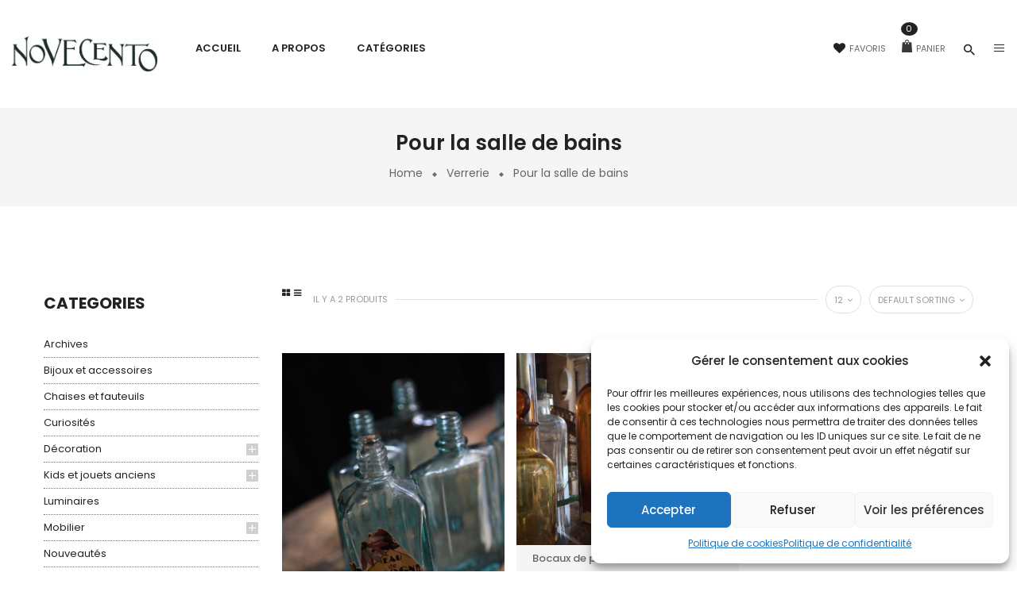

--- FILE ---
content_type: text/html; charset=UTF-8
request_url: https://novecento-brocante.fr/categorie-produit/verrerie/pour-la-salle-de-bains/
body_size: 18369
content:
<!DOCTYPE html>
<html lang="fr-FR">
<!--<![endif]-->
<head>
	<meta charset="UTF-8">
	<meta name="viewport" content="width=device-width">
	<link rel="profile" href="http://gmpg.org/xfn/11">
	<link rel="pingback" href="https://novecento-brocante.fr/xmlrpc.php">
					<script>document.documentElement.className = document.documentElement.className + ' yes-js js_active js'</script>
				<meta name='robots' content='index, follow, max-image-preview:large, max-snippet:-1, max-video-preview:-1' />

	<!-- This site is optimized with the Yoast SEO plugin v23.1 - https://yoast.com/wordpress/plugins/seo/ -->
	<title>Archives des Pour la salle de bains - Novecento</title>
	<link rel="canonical" href="https://novecento-brocante.fr/categorie-produit/verrerie/pour-la-salle-de-bains/" />
	<meta property="og:locale" content="fr_FR" />
	<meta property="og:type" content="article" />
	<meta property="og:title" content="Archives des Pour la salle de bains - Novecento" />
	<meta property="og:url" content="https://novecento-brocante.fr/categorie-produit/verrerie/pour-la-salle-de-bains/" />
	<meta property="og:site_name" content="Novecento" />
	<meta name="twitter:card" content="summary_large_image" />
	<script type="application/ld+json" class="yoast-schema-graph">{"@context":"https://schema.org","@graph":[{"@type":"CollectionPage","@id":"https://novecento-brocante.fr/categorie-produit/verrerie/pour-la-salle-de-bains/","url":"https://novecento-brocante.fr/categorie-produit/verrerie/pour-la-salle-de-bains/","name":"Archives des Pour la salle de bains - Novecento","isPartOf":{"@id":"https://novecento-brocante.fr/#website"},"primaryImageOfPage":{"@id":"https://novecento-brocante.fr/categorie-produit/verrerie/pour-la-salle-de-bains/#primaryimage"},"image":{"@id":"https://novecento-brocante.fr/categorie-produit/verrerie/pour-la-salle-de-bains/#primaryimage"},"thumbnailUrl":"https://novecento-brocante.fr/wp-content/uploads/2024/05/IMG_7674.jpg","breadcrumb":{"@id":"https://novecento-brocante.fr/categorie-produit/verrerie/pour-la-salle-de-bains/#breadcrumb"},"inLanguage":"fr-FR"},{"@type":"ImageObject","inLanguage":"fr-FR","@id":"https://novecento-brocante.fr/categorie-produit/verrerie/pour-la-salle-de-bains/#primaryimage","url":"https://novecento-brocante.fr/wp-content/uploads/2024/05/IMG_7674.jpg","contentUrl":"https://novecento-brocante.fr/wp-content/uploads/2024/05/IMG_7674.jpg","width":1701,"height":2551},{"@type":"BreadcrumbList","@id":"https://novecento-brocante.fr/categorie-produit/verrerie/pour-la-salle-de-bains/#breadcrumb","itemListElement":[{"@type":"ListItem","position":1,"name":"Accueil","item":"https://novecento-brocante.fr/"},{"@type":"ListItem","position":2,"name":"Verrerie","item":"https://novecento-brocante.fr/categorie-produit/verrerie/"},{"@type":"ListItem","position":3,"name":"Pour la salle de bains"}]},{"@type":"WebSite","@id":"https://novecento-brocante.fr/#website","url":"https://novecento-brocante.fr/","name":"Novecento","description":"Brocante éclectique","publisher":{"@id":"https://novecento-brocante.fr/#organization"},"potentialAction":[{"@type":"SearchAction","target":{"@type":"EntryPoint","urlTemplate":"https://novecento-brocante.fr/?s={search_term_string}"},"query-input":"required name=search_term_string"}],"inLanguage":"fr-FR"},{"@type":"Organization","@id":"https://novecento-brocante.fr/#organization","name":"Novecento","url":"https://novecento-brocante.fr/","logo":{"@type":"ImageObject","inLanguage":"fr-FR","@id":"https://novecento-brocante.fr/#/schema/logo/image/","url":"https://novecento-brocante.fr/wp-content/uploads/2024/12/ENSEIGNEINST-scaled.jpg","contentUrl":"https://novecento-brocante.fr/wp-content/uploads/2024/12/ENSEIGNEINST-scaled.jpg","width":1920,"height":2560,"caption":"Novecento"},"image":{"@id":"https://novecento-brocante.fr/#/schema/logo/image/"},"sameAs":["https://www.facebook.com/NovecentoBrocante/?locale=fr_FR"]}]}</script>
	<!-- / Yoast SEO plugin. -->


<link rel='dns-prefetch' href='//code.jquery.com' />
<link rel='dns-prefetch' href='//fonts.googleapis.com' />
<link rel="alternate" type="application/rss+xml" title="Novecento &raquo; Flux" href="https://novecento-brocante.fr/feed/" />
<link rel="alternate" type="application/rss+xml" title="Novecento &raquo; Flux des commentaires" href="https://novecento-brocante.fr/comments/feed/" />
<link rel="alternate" type="application/rss+xml" title="Flux pour Novecento &raquo; Pour la salle de bains Category" href="https://novecento-brocante.fr/categorie-produit/verrerie/pour-la-salle-de-bains/feed/" />
<style id='wp-img-auto-sizes-contain-inline-css' type='text/css'>
img:is([sizes=auto i],[sizes^="auto," i]){contain-intrinsic-size:3000px 1500px}
/*# sourceURL=wp-img-auto-sizes-contain-inline-css */
</style>
<style id='wp-emoji-styles-inline-css' type='text/css'>

	img.wp-smiley, img.emoji {
		display: inline !important;
		border: none !important;
		box-shadow: none !important;
		height: 1em !important;
		width: 1em !important;
		margin: 0 0.07em !important;
		vertical-align: -0.1em !important;
		background: none !important;
		padding: 0 !important;
	}
/*# sourceURL=wp-emoji-styles-inline-css */
</style>
<link rel='stylesheet' id='wp-block-library-css' href='https://novecento-brocante.fr/wp-includes/css/dist/block-library/style.min.css?ver=6.9' type='text/css' media='all' />
<style id='global-styles-inline-css' type='text/css'>
:root{--wp--preset--aspect-ratio--square: 1;--wp--preset--aspect-ratio--4-3: 4/3;--wp--preset--aspect-ratio--3-4: 3/4;--wp--preset--aspect-ratio--3-2: 3/2;--wp--preset--aspect-ratio--2-3: 2/3;--wp--preset--aspect-ratio--16-9: 16/9;--wp--preset--aspect-ratio--9-16: 9/16;--wp--preset--color--black: #000000;--wp--preset--color--cyan-bluish-gray: #abb8c3;--wp--preset--color--white: #ffffff;--wp--preset--color--pale-pink: #f78da7;--wp--preset--color--vivid-red: #cf2e2e;--wp--preset--color--luminous-vivid-orange: #ff6900;--wp--preset--color--luminous-vivid-amber: #fcb900;--wp--preset--color--light-green-cyan: #7bdcb5;--wp--preset--color--vivid-green-cyan: #00d084;--wp--preset--color--pale-cyan-blue: #8ed1fc;--wp--preset--color--vivid-cyan-blue: #0693e3;--wp--preset--color--vivid-purple: #9b51e0;--wp--preset--gradient--vivid-cyan-blue-to-vivid-purple: linear-gradient(135deg,rgb(6,147,227) 0%,rgb(155,81,224) 100%);--wp--preset--gradient--light-green-cyan-to-vivid-green-cyan: linear-gradient(135deg,rgb(122,220,180) 0%,rgb(0,208,130) 100%);--wp--preset--gradient--luminous-vivid-amber-to-luminous-vivid-orange: linear-gradient(135deg,rgb(252,185,0) 0%,rgb(255,105,0) 100%);--wp--preset--gradient--luminous-vivid-orange-to-vivid-red: linear-gradient(135deg,rgb(255,105,0) 0%,rgb(207,46,46) 100%);--wp--preset--gradient--very-light-gray-to-cyan-bluish-gray: linear-gradient(135deg,rgb(238,238,238) 0%,rgb(169,184,195) 100%);--wp--preset--gradient--cool-to-warm-spectrum: linear-gradient(135deg,rgb(74,234,220) 0%,rgb(151,120,209) 20%,rgb(207,42,186) 40%,rgb(238,44,130) 60%,rgb(251,105,98) 80%,rgb(254,248,76) 100%);--wp--preset--gradient--blush-light-purple: linear-gradient(135deg,rgb(255,206,236) 0%,rgb(152,150,240) 100%);--wp--preset--gradient--blush-bordeaux: linear-gradient(135deg,rgb(254,205,165) 0%,rgb(254,45,45) 50%,rgb(107,0,62) 100%);--wp--preset--gradient--luminous-dusk: linear-gradient(135deg,rgb(255,203,112) 0%,rgb(199,81,192) 50%,rgb(65,88,208) 100%);--wp--preset--gradient--pale-ocean: linear-gradient(135deg,rgb(255,245,203) 0%,rgb(182,227,212) 50%,rgb(51,167,181) 100%);--wp--preset--gradient--electric-grass: linear-gradient(135deg,rgb(202,248,128) 0%,rgb(113,206,126) 100%);--wp--preset--gradient--midnight: linear-gradient(135deg,rgb(2,3,129) 0%,rgb(40,116,252) 100%);--wp--preset--font-size--small: 13px;--wp--preset--font-size--medium: 20px;--wp--preset--font-size--large: 36px;--wp--preset--font-size--x-large: 42px;--wp--preset--spacing--20: 0.44rem;--wp--preset--spacing--30: 0.67rem;--wp--preset--spacing--40: 1rem;--wp--preset--spacing--50: 1.5rem;--wp--preset--spacing--60: 2.25rem;--wp--preset--spacing--70: 3.38rem;--wp--preset--spacing--80: 5.06rem;--wp--preset--shadow--natural: 6px 6px 9px rgba(0, 0, 0, 0.2);--wp--preset--shadow--deep: 12px 12px 50px rgba(0, 0, 0, 0.4);--wp--preset--shadow--sharp: 6px 6px 0px rgba(0, 0, 0, 0.2);--wp--preset--shadow--outlined: 6px 6px 0px -3px rgb(255, 255, 255), 6px 6px rgb(0, 0, 0);--wp--preset--shadow--crisp: 6px 6px 0px rgb(0, 0, 0);}:where(.is-layout-flex){gap: 0.5em;}:where(.is-layout-grid){gap: 0.5em;}body .is-layout-flex{display: flex;}.is-layout-flex{flex-wrap: wrap;align-items: center;}.is-layout-flex > :is(*, div){margin: 0;}body .is-layout-grid{display: grid;}.is-layout-grid > :is(*, div){margin: 0;}:where(.wp-block-columns.is-layout-flex){gap: 2em;}:where(.wp-block-columns.is-layout-grid){gap: 2em;}:where(.wp-block-post-template.is-layout-flex){gap: 1.25em;}:where(.wp-block-post-template.is-layout-grid){gap: 1.25em;}.has-black-color{color: var(--wp--preset--color--black) !important;}.has-cyan-bluish-gray-color{color: var(--wp--preset--color--cyan-bluish-gray) !important;}.has-white-color{color: var(--wp--preset--color--white) !important;}.has-pale-pink-color{color: var(--wp--preset--color--pale-pink) !important;}.has-vivid-red-color{color: var(--wp--preset--color--vivid-red) !important;}.has-luminous-vivid-orange-color{color: var(--wp--preset--color--luminous-vivid-orange) !important;}.has-luminous-vivid-amber-color{color: var(--wp--preset--color--luminous-vivid-amber) !important;}.has-light-green-cyan-color{color: var(--wp--preset--color--light-green-cyan) !important;}.has-vivid-green-cyan-color{color: var(--wp--preset--color--vivid-green-cyan) !important;}.has-pale-cyan-blue-color{color: var(--wp--preset--color--pale-cyan-blue) !important;}.has-vivid-cyan-blue-color{color: var(--wp--preset--color--vivid-cyan-blue) !important;}.has-vivid-purple-color{color: var(--wp--preset--color--vivid-purple) !important;}.has-black-background-color{background-color: var(--wp--preset--color--black) !important;}.has-cyan-bluish-gray-background-color{background-color: var(--wp--preset--color--cyan-bluish-gray) !important;}.has-white-background-color{background-color: var(--wp--preset--color--white) !important;}.has-pale-pink-background-color{background-color: var(--wp--preset--color--pale-pink) !important;}.has-vivid-red-background-color{background-color: var(--wp--preset--color--vivid-red) !important;}.has-luminous-vivid-orange-background-color{background-color: var(--wp--preset--color--luminous-vivid-orange) !important;}.has-luminous-vivid-amber-background-color{background-color: var(--wp--preset--color--luminous-vivid-amber) !important;}.has-light-green-cyan-background-color{background-color: var(--wp--preset--color--light-green-cyan) !important;}.has-vivid-green-cyan-background-color{background-color: var(--wp--preset--color--vivid-green-cyan) !important;}.has-pale-cyan-blue-background-color{background-color: var(--wp--preset--color--pale-cyan-blue) !important;}.has-vivid-cyan-blue-background-color{background-color: var(--wp--preset--color--vivid-cyan-blue) !important;}.has-vivid-purple-background-color{background-color: var(--wp--preset--color--vivid-purple) !important;}.has-black-border-color{border-color: var(--wp--preset--color--black) !important;}.has-cyan-bluish-gray-border-color{border-color: var(--wp--preset--color--cyan-bluish-gray) !important;}.has-white-border-color{border-color: var(--wp--preset--color--white) !important;}.has-pale-pink-border-color{border-color: var(--wp--preset--color--pale-pink) !important;}.has-vivid-red-border-color{border-color: var(--wp--preset--color--vivid-red) !important;}.has-luminous-vivid-orange-border-color{border-color: var(--wp--preset--color--luminous-vivid-orange) !important;}.has-luminous-vivid-amber-border-color{border-color: var(--wp--preset--color--luminous-vivid-amber) !important;}.has-light-green-cyan-border-color{border-color: var(--wp--preset--color--light-green-cyan) !important;}.has-vivid-green-cyan-border-color{border-color: var(--wp--preset--color--vivid-green-cyan) !important;}.has-pale-cyan-blue-border-color{border-color: var(--wp--preset--color--pale-cyan-blue) !important;}.has-vivid-cyan-blue-border-color{border-color: var(--wp--preset--color--vivid-cyan-blue) !important;}.has-vivid-purple-border-color{border-color: var(--wp--preset--color--vivid-purple) !important;}.has-vivid-cyan-blue-to-vivid-purple-gradient-background{background: var(--wp--preset--gradient--vivid-cyan-blue-to-vivid-purple) !important;}.has-light-green-cyan-to-vivid-green-cyan-gradient-background{background: var(--wp--preset--gradient--light-green-cyan-to-vivid-green-cyan) !important;}.has-luminous-vivid-amber-to-luminous-vivid-orange-gradient-background{background: var(--wp--preset--gradient--luminous-vivid-amber-to-luminous-vivid-orange) !important;}.has-luminous-vivid-orange-to-vivid-red-gradient-background{background: var(--wp--preset--gradient--luminous-vivid-orange-to-vivid-red) !important;}.has-very-light-gray-to-cyan-bluish-gray-gradient-background{background: var(--wp--preset--gradient--very-light-gray-to-cyan-bluish-gray) !important;}.has-cool-to-warm-spectrum-gradient-background{background: var(--wp--preset--gradient--cool-to-warm-spectrum) !important;}.has-blush-light-purple-gradient-background{background: var(--wp--preset--gradient--blush-light-purple) !important;}.has-blush-bordeaux-gradient-background{background: var(--wp--preset--gradient--blush-bordeaux) !important;}.has-luminous-dusk-gradient-background{background: var(--wp--preset--gradient--luminous-dusk) !important;}.has-pale-ocean-gradient-background{background: var(--wp--preset--gradient--pale-ocean) !important;}.has-electric-grass-gradient-background{background: var(--wp--preset--gradient--electric-grass) !important;}.has-midnight-gradient-background{background: var(--wp--preset--gradient--midnight) !important;}.has-small-font-size{font-size: var(--wp--preset--font-size--small) !important;}.has-medium-font-size{font-size: var(--wp--preset--font-size--medium) !important;}.has-large-font-size{font-size: var(--wp--preset--font-size--large) !important;}.has-x-large-font-size{font-size: var(--wp--preset--font-size--x-large) !important;}
/*# sourceURL=global-styles-inline-css */
</style>

<style id='classic-theme-styles-inline-css' type='text/css'>
/*! This file is auto-generated */
.wp-block-button__link{color:#fff;background-color:#32373c;border-radius:9999px;box-shadow:none;text-decoration:none;padding:calc(.667em + 2px) calc(1.333em + 2px);font-size:1.125em}.wp-block-file__button{background:#32373c;color:#fff;text-decoration:none}
/*# sourceURL=/wp-includes/css/classic-themes.min.css */
</style>
<link rel='stylesheet' id='redux-extendify-styles-css' href='https://novecento-brocante.fr/wp-content/plugins/redux-framework/redux-core/assets/css/extendify-utilities.css?ver=4.4.15' type='text/css' media='all' />
<link rel='stylesheet' id='contact-form-7-css' href='https://novecento-brocante.fr/wp-content/plugins/contact-form-7/includes/css/styles.css?ver=5.9.3' type='text/css' media='all' />
<link rel='stylesheet' id='rs-plugin-settings-css' href='https://novecento-brocante.fr/wp-content/plugins/revslider/public/assets/css/settings.css?ver=5.4.8.2' type='text/css' media='all' />
<style id='rs-plugin-settings-inline-css' type='text/css'>
#rs-demo-id {}
/*# sourceURL=rs-plugin-settings-inline-css */
</style>
<style id='woocommerce-inline-inline-css' type='text/css'>
.woocommerce form .form-row .required { visibility: visible; }
/*# sourceURL=woocommerce-inline-inline-css */
</style>
<link rel='stylesheet' id='cmplz-general-css' href='https://novecento-brocante.fr/wp-content/plugins/complianz-gdpr/assets/css/cookieblocker.min.css?ver=6.5.6' type='text/css' media='all' />
<link rel='stylesheet' id='jquery-selectBox-css' href='https://novecento-brocante.fr/wp-content/plugins/yith-woocommerce-wishlist/assets/css/jquery.selectBox.css?ver=1.2.0' type='text/css' media='all' />
<link rel='stylesheet' id='yith-wcwl-font-awesome-css' href='https://novecento-brocante.fr/wp-content/plugins/yith-woocommerce-wishlist/assets/css/font-awesome.css?ver=4.7.0' type='text/css' media='all' />
<link rel='stylesheet' id='woocommerce_prettyPhoto_css-css' href='//novecento-brocante.fr/wp-content/plugins/woocommerce/assets/css/prettyPhoto.css?ver=3.1.6' type='text/css' media='all' />
<link rel='stylesheet' id='yith-wcwl-main-css' href='https://novecento-brocante.fr/wp-content/plugins/yith-woocommerce-wishlist/assets/css/style.css?ver=3.31.0' type='text/css' media='all' />
<style id='yith-wcwl-main-inline-css' type='text/css'>
.yith-wcwl-share li a{color: #FFFFFF;}.yith-wcwl-share li a:hover{color: #FFFFFF;}.yith-wcwl-share a.facebook{background: #39599E; background-color: #39599E;}.yith-wcwl-share a.facebook:hover{background: #595A5A; background-color: #595A5A;}.yith-wcwl-share a.twitter{background: #45AFE2; background-color: #45AFE2;}.yith-wcwl-share a.twitter:hover{background: #595A5A; background-color: #595A5A;}.yith-wcwl-share a.pinterest{background: #AB2E31; background-color: #AB2E31;}.yith-wcwl-share a.pinterest:hover{background: #595A5A; background-color: #595A5A;}.yith-wcwl-share a.email{background: #FBB102; background-color: #FBB102;}.yith-wcwl-share a.email:hover{background: #595A5A; background-color: #595A5A;}.yith-wcwl-share a.whatsapp{background: #00A901; background-color: #00A901;}.yith-wcwl-share a.whatsapp:hover{background: #595A5A; background-color: #595A5A;}
/*# sourceURL=yith-wcwl-main-inline-css */
</style>
<link rel='stylesheet' id='oritina-fonts-css' href='https://fonts.googleapis.com/css?family=Poppins%3A300%2C400%2C500%2C600%2C700%7CPlayfair+Display%3A400%7COpen%2BSans%7CNova%2BScript&#038;subset=latin%2Clatin-ext' type='text/css' media='all' />
<link rel='stylesheet' id='oritina-style-css' href='https://novecento-brocante.fr/wp-content/themes/oritina/style.css?ver=6.9' type='text/css' media='all' />
<link rel='stylesheet' id='bootstrap-css' href='https://novecento-brocante.fr/wp-content/themes/oritina/css/bootstrap.css?ver=6.9' type='text/css' media='all' />
<link rel='stylesheet' id='fancybox-css' href='https://novecento-brocante.fr/wp-content/themes/oritina/css/jquery.fancybox.css' type='text/css' media='all' />
<link rel='stylesheet' id='slick-css' href='https://novecento-brocante.fr/wp-content/themes/oritina/css/slick.css' type='text/css' media='all' />
<link rel='stylesheet' id='font-awesome-css' href='https://novecento-brocante.fr/wp-content/plugins/js_composer/assets/lib/bower/font-awesome/css/font-awesome.min.css?ver=5.7' type='text/css' media='all' />
<style id='font-awesome-inline-css' type='text/css'>
[data-font="FontAwesome"]:before {font-family: 'FontAwesome' !important;content: attr(data-icon) !important;speak: none !important;font-weight: normal !important;font-variant: normal !important;text-transform: none !important;line-height: 1 !important;font-style: normal !important;-webkit-font-smoothing: antialiased !important;-moz-osx-font-smoothing: grayscale !important;}
/*# sourceURL=font-awesome-inline-css */
</style>
<link rel='stylesheet' id='materia-css' href='https://novecento-brocante.fr/wp-content/themes/oritina/css/materia.css?ver=6.9' type='text/css' media='all' />
<link rel='stylesheet' id='icofont-css' href='https://novecento-brocante.fr/wp-content/themes/oritina/css/icofont.css?ver=6.9' type='text/css' media='all' />
<link rel='stylesheet' id='animate-css' href='https://novecento-brocante.fr/wp-content/themes/oritina/css/animate.css?ver=6.9' type='text/css' media='all' />
<link rel='stylesheet' id='simple-line-icons-css' href='https://novecento-brocante.fr/wp-content/themes/oritina/css/simple-line-icons.css?ver=6.9' type='text/css' media='all' />
<link rel='stylesheet' id='oritina-template-css' href='https://novecento-brocante.fr/wp-content/themes/oritina/css/template.css?ver=6.9' type='text/css' media='all' />
<link rel='stylesheet' id='bwp_woocommerce_filter_products-css' href='https://novecento-brocante.fr/wp-content/plugins/wpbingo/assets/css/bwp_ajax_filter.css?ver=6.9' type='text/css' media='all' />
<script type="text/template" id="tmpl-variation-template">
    <div class="woocommerce-variation-description">
        {{{ data.variation.variation_description }}}
    </div>

    <div class="woocommerce-variation-price">
        {{{ data.variation.price_html }}}
    </div>

    <div class="woocommerce-variation-availability">
        {{{ data.variation.availability_html }}}
    </div>
</script>
<script type="text/template" id="tmpl-unavailable-variation-template">
    <p>Sorry, this product is unavailable. Please choose a different combination.</p>
</script>
<script type="text/javascript" src="https://novecento-brocante.fr/wp-includes/js/jquery/jquery.min.js?ver=3.7.1" id="jquery-core-js"></script>
<script type="text/javascript" src="https://novecento-brocante.fr/wp-includes/js/jquery/jquery-migrate.min.js?ver=3.4.1" id="jquery-migrate-js"></script>
<script type="text/javascript" src="https://novecento-brocante.fr/wp-content/plugins/revslider/public/assets/js/jquery.themepunch.tools.min.js?ver=5.4.8.2" id="tp-tools-js"></script>
<script type="text/javascript" src="https://novecento-brocante.fr/wp-content/plugins/revslider/public/assets/js/jquery.themepunch.revolution.min.js?ver=5.4.8.2" id="revmin-js"></script>
<script type="text/javascript" src="https://novecento-brocante.fr/wp-content/plugins/woocommerce/assets/js/jquery-blockui/jquery.blockUI.min.js?ver=2.7.0-wc.8.7.2" id="jquery-blockui-js" data-wp-strategy="defer"></script>
<script type="text/javascript" id="wc-add-to-cart-js-extra">
/* <![CDATA[ */
var wc_add_to_cart_params = {"ajax_url":"/wp-admin/admin-ajax.php","wc_ajax_url":"/?wc-ajax=%%endpoint%%","i18n_view_cart":"View cart","cart_url":"https://novecento-brocante.fr/panier/","is_cart":"","cart_redirect_after_add":"no"};
//# sourceURL=wc-add-to-cart-js-extra
/* ]]> */
</script>
<script type="text/javascript" src="https://novecento-brocante.fr/wp-content/plugins/woocommerce/assets/js/frontend/add-to-cart.min.js?ver=8.7.2" id="wc-add-to-cart-js" data-wp-strategy="defer"></script>
<script type="text/javascript" src="https://novecento-brocante.fr/wp-content/plugins/woocommerce/assets/js/js-cookie/js.cookie.min.js?ver=2.1.4-wc.8.7.2" id="js-cookie-js" defer="defer" data-wp-strategy="defer"></script>
<script type="text/javascript" id="woocommerce-js-extra">
/* <![CDATA[ */
var woocommerce_params = {"ajax_url":"/wp-admin/admin-ajax.php","wc_ajax_url":"/?wc-ajax=%%endpoint%%"};
//# sourceURL=woocommerce-js-extra
/* ]]> */
</script>
<script type="text/javascript" src="https://novecento-brocante.fr/wp-content/plugins/woocommerce/assets/js/frontend/woocommerce.min.js?ver=8.7.2" id="woocommerce-js" defer="defer" data-wp-strategy="defer"></script>
<script type="text/javascript" src="https://novecento-brocante.fr/wp-content/plugins/wpbingo/assets/js/jquery.sticky-kit.min.js" id="jquery-sticky-kit-js"></script>
<script type="text/javascript" src="https://novecento-brocante.fr/wp-content/plugins/js_composer/assets/js/vendors/woocommerce-add-to-cart.js?ver=5.7" id="vc_woocommerce-add-to-cart-js-js"></script>
<script type="text/javascript" src="https://novecento-brocante.fr/wp-includes/js/underscore.min.js?ver=1.13.7" id="underscore-js"></script>
<script type="text/javascript" id="wp-util-js-extra">
/* <![CDATA[ */
var _wpUtilSettings = {"ajax":{"url":"/wp-admin/admin-ajax.php"}};
//# sourceURL=wp-util-js-extra
/* ]]> */
</script>
<script type="text/javascript" src="https://novecento-brocante.fr/wp-includes/js/wp-util.min.js?ver=6.9" id="wp-util-js"></script>
<script type="text/javascript" id="wc-add-to-cart-variation-js-extra">
/* <![CDATA[ */
var wc_add_to_cart_variation_params = {"wc_ajax_url":"/?wc-ajax=%%endpoint%%","i18n_no_matching_variations_text":"Sorry, no products matched your selection. Please choose a different combination.","i18n_make_a_selection_text":"Please select some product options before adding this product to your cart.","i18n_unavailable_text":"Sorry, this product is unavailable. Please choose a different combination."};
//# sourceURL=wc-add-to-cart-variation-js-extra
/* ]]> */
</script>
<script type="text/javascript" src="https://novecento-brocante.fr/wp-content/plugins/woocommerce/assets/js/frontend/add-to-cart-variation.min.js?ver=8.7.2" id="wc-add-to-cart-variation-js" defer="defer" data-wp-strategy="defer"></script>
<script type="text/javascript" src="https://code.jquery.com/ui/1.12.1/jquery-ui.js?ver=6.9" id="jquery_ui-js"></script>
<link rel="https://api.w.org/" href="https://novecento-brocante.fr/wp-json/" /><link rel="alternate" title="JSON" type="application/json" href="https://novecento-brocante.fr/wp-json/wp/v2/product_cat/125" /><link rel="EditURI" type="application/rsd+xml" title="RSD" href="https://novecento-brocante.fr/xmlrpc.php?rsd" />
<meta name="generator" content="WordPress 6.9" />
<meta name="generator" content="WooCommerce 8.7.2" />
<meta name="generator" content="Redux 4.4.15" /><meta name="generator" content="Site Kit by Google 1.120.0" /><style>.cmplz-hidden{display:none!important;}</style>	<noscript><style>.woocommerce-product-gallery{ opacity: 1 !important; }</style></noscript>
	<meta name="generator" content="Powered by WPBakery Page Builder - drag and drop page builder for WordPress."/>
<!--[if lte IE 9]><link rel="stylesheet" type="text/css" href="https://novecento-brocante.fr/wp-content/plugins/js_composer/assets/css/vc_lte_ie9.min.css" media="screen"><![endif]--><meta name="generator" content="Powered by Slider Revolution 5.4.8.2 - responsive, Mobile-Friendly Slider Plugin for WordPress with comfortable drag and drop interface." />
<link rel="icon" href="https://novecento-brocante.fr/wp-content/uploads/2024/05/cropped-logo-32x32.jpeg" sizes="32x32" />
<link rel="icon" href="https://novecento-brocante.fr/wp-content/uploads/2024/05/cropped-logo-192x192.jpeg" sizes="192x192" />
<link rel="apple-touch-icon" href="https://novecento-brocante.fr/wp-content/uploads/2024/05/cropped-logo-180x180.jpeg" />
<meta name="msapplication-TileImage" content="https://novecento-brocante.fr/wp-content/uploads/2024/05/cropped-logo-270x270.jpeg" />
<script type="text/javascript">function setREVStartSize(e){									
						try{ e.c=jQuery(e.c);var i=jQuery(window).width(),t=9999,r=0,n=0,l=0,f=0,s=0,h=0;
							if(e.responsiveLevels&&(jQuery.each(e.responsiveLevels,function(e,f){f>i&&(t=r=f,l=e),i>f&&f>r&&(r=f,n=e)}),t>r&&(l=n)),f=e.gridheight[l]||e.gridheight[0]||e.gridheight,s=e.gridwidth[l]||e.gridwidth[0]||e.gridwidth,h=i/s,h=h>1?1:h,f=Math.round(h*f),"fullscreen"==e.sliderLayout){var u=(e.c.width(),jQuery(window).height());if(void 0!=e.fullScreenOffsetContainer){var c=e.fullScreenOffsetContainer.split(",");if (c) jQuery.each(c,function(e,i){u=jQuery(i).length>0?u-jQuery(i).outerHeight(!0):u}),e.fullScreenOffset.split("%").length>1&&void 0!=e.fullScreenOffset&&e.fullScreenOffset.length>0?u-=jQuery(window).height()*parseInt(e.fullScreenOffset,0)/100:void 0!=e.fullScreenOffset&&e.fullScreenOffset.length>0&&(u-=parseInt(e.fullScreenOffset,0))}f=u}else void 0!=e.minHeight&&f<e.minHeight&&(f=e.minHeight);e.c.closest(".rev_slider_wrapper").css({height:f})					
						}catch(d){console.log("Failure at Presize of Slider:"+d)}						
					};</script>
		<style type="text/css" id="wp-custom-css">
			.bwp-sidebar .widget.widget_product_categories .product-categories > li > a, .bwp-sidebar .widget.widget_product_categories .product-categories > li > span {
    color: #222;
    font-weight: 400;
    font-size: 13px;
    text-transform: initial;
}
.h1, .h2, .h3, .h4, .h5, .h6, h1, h2, h3, h4, h5, h6,.bwp-sidebar .widget.widget_product_categories .product-categories li a {
    
    text-transform: initial;
}		</style>
		<noscript><style type="text/css"> .wpb_animate_when_almost_visible { opacity: 1; }</style></noscript><link rel='stylesheet' id='js_composer_front-css' href='https://novecento-brocante.fr/wp-content/plugins/js_composer/assets/css/js_composer.min.css?ver=5.7' type='text/css' media='all' />
</head>
<body data-cmplz=1 class="archive tax-product_cat term-pour-la-salle-de-bains term-125 wp-theme-oritina theme-oritina woocommerce woocommerce-page woocommerce-no-js banners-effect-12 full-layout wpb-js-composer js-comp-ver-5.7 vc_responsive">

 

<div id='page' class="hfeed page-wrapper">
					<h1 class="bwp-title hide"><a href="https://novecento-brocante.fr/" rel="home">Novecento</a></h1>
	<header id='bwp-header' class="bwp-header header-v1">
		<div class='header-wrapper '>
			<div class="container">
				<div class='header-content' data-sticky_header="0">
					<div class="row">
						<div class="col-lg-2 col-md-2 col-sm-3 col-xs-12 header-logo">
									<div class="wpbingoLogo">
			<a  href="https://novecento-brocante.fr/">
									<img src="https://novecento-brocante.fr/wp-content/uploads/2024/05/logo.jpeg" alt="Novecento"/>
							</a>
		</div>
							</div>
						<div class="col-lg-7 col-md-7 col-sm-2 col-xs-2 wpbingo-menu-mobile">
							<div class="wpbingo-menu-wrapper">
			<div class="megamenu">
				<nav class="navbar-default">
					<div class="navbar-header">
						<button type="button" id="show-megamenu"  class="navbar-toggle">
							<span class="icon-bar"></span>
							<span class="icon-bar"></span>
							<span class="icon-bar"></span>
						</button>
					</div>
					<div  class="bwp-navigation primary-navigation navbar-mega">
						<span id="remove-megamenu" class="remove-megamenu icon-remove"></span>
						<div class="float-menu">
<nav id="main-navigation" class="std-menu clearfix">
<div class="menu-main-menu-container"><ul id="menu-main-menu" class="menu"><li  class="level-0 menu-item-2987    menu-item menu-item-type-post_type menu-item-object-page menu-item-home  std-menu      " ><a href="https://novecento-brocante.fr/"><span class="menu-item-text">Accueil</span></a></li>
<li  class="level-0 menu-item-6637    menu-item menu-item-type-post_type menu-item-object-page  std-menu      " ><a href="https://novecento-brocante.fr/a-propos/"><span class="menu-item-text">A propos</span></a></li>
<li  class="level-0 menu-item-6638    menu-item menu-item-type-post_type menu-item-object-page current-menu-ancestor current_page_ancestor menu-item-has-children  std-menu      " ><a href="https://novecento-brocante.fr/boutique/"><span class="menu-item-text">Catégories</span></a>
<ul class="sub-menu">
	<li  class="level-1 menu-item-6647    menu-item menu-item-type-taxonomy menu-item-object-product_cat  std-menu      " ><a href="https://novecento-brocante.fr/categorie-produit/nouveautes/">Nouveautés</a></li>
	<li  class="level-1 menu-item-6645    menu-item menu-item-type-taxonomy menu-item-object-product_cat  std-menu      " ><a href="https://novecento-brocante.fr/categorie-produit/luminaires/">Luminaires</a></li>
	<li  class="level-1 menu-item-6646    menu-item menu-item-type-taxonomy menu-item-object-product_cat menu-item-has-children  std-menu      " ><a href="https://novecento-brocante.fr/categorie-produit/mobilier/">Mobilier</a>
	<ul class="sub-menu">
		<li  class="level-2 menu-item-6665    menu-item menu-item-type-taxonomy menu-item-object-product_cat  std-menu      " ><a href="https://novecento-brocante.fr/categorie-produit/mobilier/commodes/">Commodes</a></li>
		<li  class="level-2 menu-item-6666    menu-item menu-item-type-taxonomy menu-item-object-product_cat  std-menu      " ><a href="https://novecento-brocante.fr/categorie-produit/mobilier/etageres-enfilades/">Étagères &amp; enfilades</a></li>
		<li  class="level-2 menu-item-6667    menu-item menu-item-type-taxonomy menu-item-object-product_cat  std-menu      " ><a href="https://novecento-brocante.fr/categorie-produit/mobilier/meubles-de-metier/">Meubles de métier</a></li>
		<li  class="level-2 menu-item-6668    menu-item menu-item-type-taxonomy menu-item-object-product_cat  std-menu      " ><a href="https://novecento-brocante.fr/categorie-produit/mobilier/tables/">Tables</a></li>
		<li  class="level-2 menu-item-6664    menu-item menu-item-type-taxonomy menu-item-object-product_cat  std-menu      " ><a href="https://novecento-brocante.fr/categorie-produit/mobilier/accessoires/">Accessoires</a></li>
	</ul>
</li>
	<li  class="level-1 menu-item-6641    menu-item menu-item-type-taxonomy menu-item-object-product_cat  std-menu      " ><a href="https://novecento-brocante.fr/categorie-produit/chaises-et-fauteuils/">Chaises et fauteuils</a></li>
	<li  class="level-1 menu-item-6649    menu-item menu-item-type-taxonomy menu-item-object-product_cat current-product_cat-ancestor current-menu-ancestor current-menu-parent current-product_cat-parent menu-item-has-children  std-menu      " ><a href="https://novecento-brocante.fr/categorie-produit/verrerie/">Verrerie</a>
	<ul class="sub-menu">
		<li  class="level-2 menu-item-6669    menu-item menu-item-type-taxonomy menu-item-object-product_cat  std-menu      " ><a href="https://novecento-brocante.fr/categorie-produit/verrerie/pour-la-cuisine-verrerie/">Pour la cuisine</a></li>
		<li  class="level-2 menu-item-6670    menu-item menu-item-type-taxonomy menu-item-object-product_cat current-menu-item  std-menu      " ><a href="https://novecento-brocante.fr/categorie-produit/verrerie/pour-la-salle-de-bains/">Pour la salle de bains</a></li>
	</ul>
</li>
	<li  class="level-1 menu-item-6643    menu-item menu-item-type-taxonomy menu-item-object-product_cat menu-item-has-children  std-menu      " ><a href="https://novecento-brocante.fr/categorie-produit/decoration/">Décoration</a>
	<ul class="sub-menu">
		<li  class="level-2 menu-item-6652    menu-item menu-item-type-taxonomy menu-item-object-product_cat  std-menu      " ><a href="https://novecento-brocante.fr/categorie-produit/decoration/affiches-et-cartes/">Affiches et cartes</a></li>
		<li  class="level-2 menu-item-6653    menu-item menu-item-type-taxonomy menu-item-object-product_cat  std-menu      " ><a href="https://novecento-brocante.fr/categorie-produit/decoration/cadres/">Cadres</a></li>
		<li  class="level-2 menu-item-6654    menu-item menu-item-type-taxonomy menu-item-object-product_cat  std-menu      " ><a href="https://novecento-brocante.fr/categorie-produit/decoration/couture/">Couture</a></li>
		<li  class="level-2 menu-item-6655    menu-item menu-item-type-taxonomy menu-item-object-product_cat  std-menu      " ><a href="https://novecento-brocante.fr/categorie-produit/decoration/miroirs/">Miroirs</a></li>
		<li  class="level-2 menu-item-6658    menu-item menu-item-type-taxonomy menu-item-object-product_cat  std-menu      " ><a href="https://novecento-brocante.fr/categorie-produit/decoration/statues-et-marionnettes/">Statues et marionnettes</a></li>
		<li  class="level-2 menu-item-6659    menu-item menu-item-type-taxonomy menu-item-object-product_cat  std-menu      " ><a href="https://novecento-brocante.fr/categorie-produit/decoration/tapis/">Tapis</a></li>
		<li  class="level-2 menu-item-6657    menu-item menu-item-type-taxonomy menu-item-object-product_cat  std-menu      " ><a href="https://novecento-brocante.fr/categorie-produit/decoration/pour-ranger/">Pour ranger</a></li>
		<li  class="level-2 menu-item-6656    menu-item menu-item-type-taxonomy menu-item-object-product_cat  std-menu      " ><a href="https://novecento-brocante.fr/categorie-produit/decoration/pour-la-cuisine/">Pour la cuisine</a></li>
	</ul>
</li>
	<li  class="level-1 menu-item-6644    menu-item menu-item-type-taxonomy menu-item-object-product_cat menu-item-has-children  std-menu      " ><a href="https://novecento-brocante.fr/categorie-produit/kids-et-jouets-anciens/">Kids et jouets anciens</a>
	<ul class="sub-menu">
		<li  class="level-2 menu-item-6663    menu-item menu-item-type-taxonomy menu-item-object-product_cat  std-menu      " ><a href="https://novecento-brocante.fr/categorie-produit/kids-et-jouets-anciens/jouets-mecaniques/">Jouets mécaniques</a></li>
		<li  class="level-2 menu-item-6661    menu-item menu-item-type-taxonomy menu-item-object-product_cat  std-menu      " ><a href="https://novecento-brocante.fr/categorie-produit/kids-et-jouets-anciens/jeux-anciens-en-bois/">Jeux anciens en bois</a></li>
		<li  class="level-2 menu-item-6662    menu-item menu-item-type-taxonomy menu-item-object-product_cat  std-menu      " ><a href="https://novecento-brocante.fr/categorie-produit/kids-et-jouets-anciens/jeux-de-plage/">Jeux de plage</a></li>
		<li  class="level-2 menu-item-6660    menu-item menu-item-type-taxonomy menu-item-object-product_cat  std-menu      " ><a href="https://novecento-brocante.fr/categorie-produit/kids-et-jouets-anciens/ecole/">École</a></li>
	</ul>
</li>
	<li  class="level-1 menu-item-6640    menu-item menu-item-type-taxonomy menu-item-object-product_cat  std-menu      " ><a href="https://novecento-brocante.fr/categorie-produit/bijoux-et-accessoires/">Bijoux et accessoires</a></li>
	<li  class="level-1 menu-item-6642    menu-item menu-item-type-taxonomy menu-item-object-product_cat  std-menu      " ><a href="https://novecento-brocante.fr/categorie-produit/curiosites/">Curiosités</a></li>
	<li  class="level-1 menu-item-6648    menu-item menu-item-type-taxonomy menu-item-object-product_cat  std-menu      " ><a href="https://novecento-brocante.fr/categorie-produit/objets-publicitaires/">Objets publicitaires</a></li>
	<li  class="level-1 menu-item-6639    menu-item menu-item-type-taxonomy menu-item-object-product_cat menu-item-has-children  std-menu      " ><a href="https://novecento-brocante.fr/categorie-produit/arts-dasie-et-dafrique/">Arts d&#8217;Asie et d&#8217;Afrique</a>
	<ul class="sub-menu">
		<li  class="level-2 menu-item-6651    menu-item menu-item-type-taxonomy menu-item-object-product_cat  std-menu      " ><a href="https://novecento-brocante.fr/categorie-produit/arts-dasie-et-dafrique/afrique/">Afrique</a></li>
	</ul>
</li>
	<li  class="level-1 menu-item-6650    menu-item menu-item-type-taxonomy menu-item-object-product_cat  std-menu      " ><a href="https://novecento-brocante.fr/categorie-produit/archives/">Archives</a></li>
</ul>
</li>
</ul></div></nav>

</div>

					</div>
				</nav> 
			</div>       
		</div>						</div>
						<div class="col-lg-3 col-md-3 col-sm-7 col-xs-10 header-right">
														<div class="wishlist-box">
								<a href="https://novecento-brocante.fr/mes-favoris/"><i class="fa fa-heart"></i>Favoris</a>
							</div>
														
						    							<div class="wpbingoCartTop">
								<div id="cart" class="dropdown mini-cart top-cart">
	<a class="dropdown-toggle cart-icon" data-toggle="dropdown" data-hover="dropdown" data-delay="0" href="#" title="Voir mon panier">
        Panier		 <span class="mini-cart-items"> 0</span>     </a>
	<div class="cart-popup">
		
<ul class="cart_list product_list_widget ">

	
		<li class="empty">Aucun produit dans le panier.</li>

	
</ul><!-- end product list -->


	</div>
</div>				        	</div>
														
							<!-- Begin Search -->
														<div class="search-box">
								<div class="search-toggle"><i class="zmdi zmdi-search"></i></div>
							</div>
														<div class="search-overlay">
								<span class="close-search"><i class="zmdi zmdi-close"></i></span>
								<div class="container wrapper-search">
											<form role="search" method="get" id="searchform" class="search-from" action="https://novecento-brocante.fr/" >
			<input type="hidden" name="post_type" value="product" />
			<i class="zmdi zmdi-search"></i>
			<h2>Rechercher</h2>
			<div>
				Trouvez un produit plus rapidement. Entrez un mot clé correspondant à votre recherche. 
			</div>
			<input type="text" value="" name="s" id="s" class="s" placeholder="Ecrivez votre mot clé ici" />
			<button id="searchsubmit" class="btn btn-primary" type="submit">			
				<span>Rechercher</span>
			</button>
		</form>
			
								</div>	
							</div>
							<!-- End Search -->
							<div class="navigation-right inline">
								<div class="menu-title-box">
									<div class="menu-title-right">
										<button type="button" class="navbar-toggle menu-title">
										  <span class="icon-bar"></span>
										  <span class="icon-bar"></span>
										  <span class="icon-bar"></span>
										</button>    			
									</div>
								</div>							
							</div>
						</div>
					</div>
				</div>

			</div><!-- End header-wrapper -->
		</div>
		
	</header><!-- End #bwp-header -->	<div id="bwp-main" class="bwp-main">
		<div class="page-title bwp-title" >
			<div class="container " >
				<h1>
					Pour la salle de bains				</h1>
				
									<div class="bwp-breadcrumb" ><div class="container"><a href="https://novecento-brocante.fr">Home</a><span class="delimiter"></span><a href="https://novecento-brocante.fr/categorie-produit/verrerie/">Verrerie</a><span class="delimiter"></span>Pour la salle de bains</div></div>			
								
			</div><!-- .container -->
		</div><!-- .page-title -->
		<div id="primary" class="content-area"><main id="main" class="site-main" role="main">	
	
	<div class="container">
		<div class="main-archive-product row">
						
				<div class="bwp-sidebar sidebar-product col-lg-3 col-md-3 col-sm-12 col-xs-12">
					<aside id="woocommerce_product_categories-1" class="widget woocommerce widget_product_categories"><h3 class="widget-title">Categories</h3><ul class="product-categories"><li class="cat-item cat-item-115"><a href="https://novecento-brocante.fr/categorie-produit/archives/">Archives</a></li>
<li class="cat-item cat-item-134"><a href="https://novecento-brocante.fr/categorie-produit/bijoux-et-accessoires/">Bijoux et accessoires</a></li>
<li class="cat-item cat-item-128"><a href="https://novecento-brocante.fr/categorie-produit/chaises-et-fauteuils/">Chaises et fauteuils</a></li>
<li class="cat-item cat-item-123"><a href="https://novecento-brocante.fr/categorie-produit/curiosites/">Curiosités</a></li>
<li class="cat-item cat-item-116 cat-parent"><a href="https://novecento-brocante.fr/categorie-produit/decoration/">Décoration</a><ul class='children'>
<li class="cat-item cat-item-135"><a href="https://novecento-brocante.fr/categorie-produit/decoration/affiches-et-cartes/">Affiches et cartes</a></li>
<li class="cat-item cat-item-120"><a href="https://novecento-brocante.fr/categorie-produit/decoration/couture/">Couture</a></li>
<li class="cat-item cat-item-144"><a href="https://novecento-brocante.fr/categorie-produit/decoration/miroirs/">Miroirs</a></li>
<li class="cat-item cat-item-126"><a href="https://novecento-brocante.fr/categorie-produit/decoration/pour-la-cuisine/">Pour la cuisine</a></li>
<li class="cat-item cat-item-122"><a href="https://novecento-brocante.fr/categorie-produit/decoration/pour-ranger/">Pour ranger</a></li>
<li class="cat-item cat-item-142"><a href="https://novecento-brocante.fr/categorie-produit/decoration/statues-et-marionnettes/">Statues et marionnettes</a></li>
</ul>
</li>
<li class="cat-item cat-item-117 cat-parent"><a href="https://novecento-brocante.fr/categorie-produit/kids-et-jouets-anciens/">Kids et jouets anciens</a><ul class='children'>
<li class="cat-item cat-item-121"><a href="https://novecento-brocante.fr/categorie-produit/kids-et-jouets-anciens/ecole/">École</a></li>
<li class="cat-item cat-item-118"><a href="https://novecento-brocante.fr/categorie-produit/kids-et-jouets-anciens/jeux-anciens-en-bois/">Jeux anciens en bois</a></li>
<li class="cat-item cat-item-139"><a href="https://novecento-brocante.fr/categorie-produit/kids-et-jouets-anciens/jeux-de-plage/">Jeux de plage</a></li>
<li class="cat-item cat-item-136"><a href="https://novecento-brocante.fr/categorie-produit/kids-et-jouets-anciens/jouets-mecaniques/">Jouets mécaniques</a></li>
</ul>
</li>
<li class="cat-item cat-item-127"><a href="https://novecento-brocante.fr/categorie-produit/luminaires/">Luminaires</a></li>
<li class="cat-item cat-item-131 cat-parent"><a href="https://novecento-brocante.fr/categorie-produit/mobilier/">Mobilier</a><ul class='children'>
<li class="cat-item cat-item-145"><a href="https://novecento-brocante.fr/categorie-produit/mobilier/accessoires/">Accessoires</a></li>
<li class="cat-item cat-item-146"><a href="https://novecento-brocante.fr/categorie-produit/mobilier/commodes/">Commodes</a></li>
<li class="cat-item cat-item-141"><a href="https://novecento-brocante.fr/categorie-produit/mobilier/etageres-enfilades/">Étagères &amp; enfilades</a></li>
<li class="cat-item cat-item-140"><a href="https://novecento-brocante.fr/categorie-produit/mobilier/meubles-de-metier/">Meubles de métier</a></li>
<li class="cat-item cat-item-132"><a href="https://novecento-brocante.fr/categorie-produit/mobilier/tables/">Tables</a></li>
</ul>
</li>
<li class="cat-item cat-item-143"><a href="https://novecento-brocante.fr/categorie-produit/nouveautes/">Nouveautés</a></li>
<li class="cat-item cat-item-119"><a href="https://novecento-brocante.fr/categorie-produit/objets-publicitaires/">Objets publicitaires</a></li>
<li class="cat-item cat-item-124 cat-parent current-cat-parent"><a href="https://novecento-brocante.fr/categorie-produit/verrerie/">Verrerie</a><ul class='children'>
<li class="cat-item cat-item-129"><a href="https://novecento-brocante.fr/categorie-produit/verrerie/pour-la-cuisine-verrerie/">Pour la cuisine</a></li>
<li class="cat-item cat-item-125 current-cat"><a href="https://novecento-brocante.fr/categorie-produit/verrerie/pour-la-salle-de-bains/">Pour la salle de bains</a></li>
</ul>
</li>
</ul></aside><aside id="woocommerce_product_tag_cloud-1" class="widget woocommerce widget_product_tag_cloud"><h3 class="widget-title">Styles</h3><div class="tagcloud"><a href="https://novecento-brocante.fr/etiquette-produit/envoi-sur-devis/" class="tag-cloud-link tag-link-110 tag-link-position-1" style="font-size: 12.064516129032pt;" aria-label="envoi sur devis (43 products)">envoi sur devis</a>
<a href="https://novecento-brocante.fr/etiquette-produit/livraison-sur-devis/" class="tag-cloud-link tag-link-83 tag-link-position-2" style="font-size: 21.887096774194pt;" aria-label="livraison sur devis (324 products)">livraison sur devis</a>
<a href="https://novecento-brocante.fr/etiquette-produit/me-contacter/" class="tag-cloud-link tag-link-84 tag-link-position-3" style="font-size: 22pt;" aria-label="me contacter. (329 products)">me contacter.</a>
<a href="https://novecento-brocante.fr/etiquette-produit/retrait-en-boutique/" class="tag-cloud-link tag-link-111 tag-link-position-4" style="font-size: 8pt;" aria-label="retrait en boutique (18 products)">retrait en boutique</a></div></aside>	
				</div>				
				
			<div class="col-lg-9 col-md-9 col-sm-12 col-xs-12" >
				
					<!-- <h1 class="page-title">Pour la salle de bains</h1> -->

				
								
								
									<div class="content_sortPagiBar top clearfix">
						<div class="woocommerce-notices-wrapper"></div><ul class="display hidden-sm hidden-xs pull-left">
                <li>
                	<a class="view-products view-grid active" href="?category-view-mode=grid"><i class="fa fa-th-large"></i></a>
                </li>
                <li>
                	<a class="view-products view-list " href="?category-view-mode=list"><i class="fa fa-bars"></i></a>
            	</li>
            </ul><div class="woocommerce-found-posts">
	Il y a 2 produits</div>
<div class="woocommerce-ordering pwb-dropdown dropdown">
	<span class="pwb-dropdown-toggle dropdown-toggle" data-toggle="dropdown">Default sorting</span>
	<ul class="pwb-dropdown-menu dropdown-menu">
			<li data-value="menu_order"  selected='selected'><a href="?orderby=menu_order">Default sorting</a></li>
			<li data-value="popularity" ><a href="?orderby=popularity">Sort by popularity</a></li>
			<li data-value="date" ><a href="?orderby=date">Sort by latest</a></li>
			<li data-value="price" ><a href="?orderby=price">Sort by price: low to high</a></li>
			<li data-value="price-desc" ><a href="?orderby=price-desc">Sort by price: high to low</a></li>
		</ul>	
</div>
		<div class="oritina-woocommerce-sort-count">
			<div class="woocommerce-sort-count pwb-dropdown dropdown">
				<span class="pwb-dropdown-toggle dropdown-toggle" data-toggle="dropdown">
					12				</span>
				<ul class="pwb-dropdown-menu dropdown-menu">
					<li data-value="12"  selected='selected'><a href="?product_count=12">12</a></li>
					<li data-value="24" ><a href="?product_count=24">24</a></li>
					<li data-value="36" ><a href="?product_count=36">36</a></li>
				</ul>	
			</div>		
		</div>
    					</div>

					<ul class="products products-list row grid" data-col="col-lg-4 col-md-4 col-sm-4">
						
							<li class="col-lg-4 col-md-4 col-sm-4 post-5543 product type-product status-publish has-post-thumbnail product_cat-pour-la-salle-de-bains product_cat-verrerie product_tag-livraison-sur-devis product_tag-me-contacter first instock taxable shipping-taxable purchasable product-type-simple">
	<div class="products-entry clearfix product-wapper">
	<div class="products-thumb">
		<div class="product-thumb-hover"><a href="https://novecento-brocante.fr/produit/petits-flacons-eau-de-cologne-superieure/" class="woocommerce-LoopProduct-link"><img width="1701" height="2551" src="https://novecento-brocante.fr/wp-content/uploads/2024/05/IMG_7674.jpg" class="attachment-shop_single size-shop_single wp-post-image" alt="" decoding="async" srcset="https://novecento-brocante.fr/wp-content/uploads/2024/05/IMG_7674.jpg 1701w, https://novecento-brocante.fr/wp-content/uploads/2024/05/IMG_7674-200x300.jpg 200w, https://novecento-brocante.fr/wp-content/uploads/2024/05/IMG_7674-683x1024.jpg 683w, https://novecento-brocante.fr/wp-content/uploads/2024/05/IMG_7674-768x1152.jpg 768w, https://novecento-brocante.fr/wp-content/uploads/2024/05/IMG_7674-1024x1536.jpg 1024w, https://novecento-brocante.fr/wp-content/uploads/2024/05/IMG_7674-1366x2048.jpg 1366w, https://novecento-brocante.fr/wp-content/uploads/2024/05/IMG_7674-600x900.jpg 600w" sizes="(max-width: 1701px) 100vw, 1701px" /><img width="1701" height="1134" src="https://novecento-brocante.fr/wp-content/uploads/2024/05/IMG_7672.jpg" class="hover-image back" alt="" decoding="async" fetchpriority="high" srcset="https://novecento-brocante.fr/wp-content/uploads/2024/05/IMG_7672.jpg 1701w, https://novecento-brocante.fr/wp-content/uploads/2024/05/IMG_7672-300x200.jpg 300w, https://novecento-brocante.fr/wp-content/uploads/2024/05/IMG_7672-1024x683.jpg 1024w, https://novecento-brocante.fr/wp-content/uploads/2024/05/IMG_7672-768x512.jpg 768w, https://novecento-brocante.fr/wp-content/uploads/2024/05/IMG_7672-1536x1024.jpg 1536w, https://novecento-brocante.fr/wp-content/uploads/2024/05/IMG_7672-1170x780.jpg 1170w, https://novecento-brocante.fr/wp-content/uploads/2024/05/IMG_7672-600x400.jpg 600w" sizes="(max-width: 1701px) 100vw, 1701px" /></a></div>	</div>
	<div class="products-content">
		<div class='product-button'>
			<a href="?add-to-cart=5543" data-quantity="1" class="button product_type_simple add_to_cart_button ajax_add_to_cart" >Add to cart</a>
<div
	class="yith-wcwl-add-to-wishlist add-to-wishlist-5543  wishlist-fragment on-first-load"
	data-fragment-ref="5543"
	data-fragment-options="{&quot;base_url&quot;:&quot;&quot;,&quot;in_default_wishlist&quot;:false,&quot;is_single&quot;:false,&quot;show_exists&quot;:false,&quot;product_id&quot;:5543,&quot;parent_product_id&quot;:5543,&quot;product_type&quot;:&quot;simple&quot;,&quot;show_view&quot;:false,&quot;browse_wishlist_text&quot;:&quot;Voir vos favoris&quot;,&quot;already_in_wishslist_text&quot;:&quot;Le produit est d\u00e9j\u00e0 dans votre liste de favoris\u00a0!&quot;,&quot;product_added_text&quot;:&quot;Produit ajout\u00e9 !&quot;,&quot;heading_icon&quot;:&quot;fa-heart-o&quot;,&quot;available_multi_wishlist&quot;:false,&quot;disable_wishlist&quot;:false,&quot;show_count&quot;:false,&quot;ajax_loading&quot;:false,&quot;loop_position&quot;:&quot;after_add_to_cart&quot;,&quot;item&quot;:&quot;add_to_wishlist&quot;}"
>
			
			<!-- ADD TO WISHLIST -->
			
<div class="yith-wcwl-add-button">
		<a
		href="?add_to_wishlist=5543&#038;_wpnonce=eb6ae7d9e9"
		class="add_to_wishlist single_add_to_wishlist"
		data-product-id="5543"
		data-product-type="simple"
		data-original-product-id="5543"
		data-title="Ajouter à vos favoris"
		rel="nofollow"
	>
		<i class="yith-wcwl-icon fa fa-heart-o"></i>		<span>Ajouter à vos favoris</span>
	</a>
</div>

			<!-- COUNT TEXT -->
			
			</div>
<span class="product-quickview"><a href="#" data-product_id="5543" class="quickview quickview-button quickview-5543" >Quick View <i class="fa fa-search"></i></a></span>		</div>
		<div class="products-content-left">
			<h3 class="product-title"><a href="https://novecento-brocante.fr/produit/petits-flacons-eau-de-cologne-superieure/">Petits flacons &#8220;Eau de cologne supérieure&#8221;</a></h3>
			
	<span class="price"><span class="woocommerce-Price-amount amount"><bdi>6,00&nbsp;<span class="woocommerce-Price-currencySymbol">&euro;</span></bdi></span></span>
		</div>
		<div class="products-content-right">
									
			<div class="product-review-count">
				0 reviews			</div>
		</div>
	</div>
</div></li>
						
							<li class="col-lg-4 col-md-4 col-sm-4 post-5496 product type-product status-publish has-post-thumbnail product_cat-pour-la-salle-de-bains product_cat-verrerie product_tag-livraison-sur-devis product_tag-me-contacter  instock taxable shipping-taxable purchasable product-type-variable">
	<div class="products-entry clearfix product-wapper">
	<div class="products-thumb">
		<a href="https://novecento-brocante.fr/produit/bocaux-de-pharmacie-2/" class="woocommerce-LoopProduct-link"><img width="588" height="510" src="https://novecento-brocante.fr/wp-content/uploads/2024/05/Capture-decran-2018-02-26-a-14.09.03.png" class="attachment-shop_single size-shop_single wp-post-image" alt="" decoding="async" loading="lazy" srcset="https://novecento-brocante.fr/wp-content/uploads/2024/05/Capture-decran-2018-02-26-a-14.09.03.png 588w, https://novecento-brocante.fr/wp-content/uploads/2024/05/Capture-decran-2018-02-26-a-14.09.03-300x260.png 300w" sizes="auto, (max-width: 588px) 100vw, 588px" /></a>	</div>
	<div class="products-content">
		<div class='product-button'>
			<a href="https://novecento-brocante.fr/produit/bocaux-de-pharmacie-2/" data-quantity="1" class="button product_type_variable add_to_cart_button" >Select options</a>
<div
	class="yith-wcwl-add-to-wishlist add-to-wishlist-5496  wishlist-fragment on-first-load"
	data-fragment-ref="5496"
	data-fragment-options="{&quot;base_url&quot;:&quot;&quot;,&quot;in_default_wishlist&quot;:false,&quot;is_single&quot;:false,&quot;show_exists&quot;:false,&quot;product_id&quot;:5496,&quot;parent_product_id&quot;:5496,&quot;product_type&quot;:&quot;variable&quot;,&quot;show_view&quot;:false,&quot;browse_wishlist_text&quot;:&quot;Voir vos favoris&quot;,&quot;already_in_wishslist_text&quot;:&quot;Le produit est d\u00e9j\u00e0 dans votre liste de favoris\u00a0!&quot;,&quot;product_added_text&quot;:&quot;Produit ajout\u00e9 !&quot;,&quot;heading_icon&quot;:&quot;fa-heart-o&quot;,&quot;available_multi_wishlist&quot;:false,&quot;disable_wishlist&quot;:false,&quot;show_count&quot;:false,&quot;ajax_loading&quot;:false,&quot;loop_position&quot;:&quot;after_add_to_cart&quot;,&quot;item&quot;:&quot;add_to_wishlist&quot;}"
>
			
			<!-- ADD TO WISHLIST -->
			
<div class="yith-wcwl-add-button">
		<a
		href="?add_to_wishlist=5496&#038;_wpnonce=eb6ae7d9e9"
		class="add_to_wishlist single_add_to_wishlist"
		data-product-id="5496"
		data-product-type="variable"
		data-original-product-id="5496"
		data-title="Ajouter à vos favoris"
		rel="nofollow"
	>
		<i class="yith-wcwl-icon fa fa-heart-o"></i>		<span>Ajouter à vos favoris</span>
	</a>
</div>

			<!-- COUNT TEXT -->
			
			</div>
<span class="product-quickview"><a href="#" data-product_id="5496" class="quickview quickview-button quickview-5496" >Quick View <i class="fa fa-search"></i></a></span>		</div>
		<div class="products-content-left">
			<h3 class="product-title"><a href="https://novecento-brocante.fr/produit/bocaux-de-pharmacie-2/">Bocaux de pharmacie</a></h3>
			
	<span class="price"><span class="woocommerce-Price-amount amount"><bdi>10,00&nbsp;<span class="woocommerce-Price-currencySymbol">&euro;</span></bdi></span> &ndash; <span class="woocommerce-Price-amount amount"><bdi>25,00&nbsp;<span class="woocommerce-Price-currencySymbol">&euro;</span></bdi></span></span>
		</div>
		<div class="products-content-right">
									
			<div class="product-review-count">
				0 reviews			</div>
		</div>
	</div>
</div></li>
						
					</ul>					<div class="content_sortPagiBar bottom clearfix">
						<div class="woocommerce-result-count hidden-sm hidden-xs pull-left">
	Vu 2 résultats</div>
					</div>

				
			</div>
					</div>
	</div>
	</main></div></div><!-- #main -->
			
					<footer id="bwp-footer" class="bwp-footer footer-1">
				<div class="container">
					<div class="vc_row wpb_row vc_row-fluid footer-top">
<div class="wpb_column vc_column_container vc_col-sm-3"><div class="vc_column-inner"><div class="wpb_wrapper">
<h5 style="text-align: justify" class="vc_custom_heading widget-title" >Suivez nous</h5>

	<div class="wpb_text_column wpb_content_element  footer-social" >
		<div class="wpb_wrapper">
			<ul class="social-link"><li><a href="https://www.facebook.com/NovecentoBrocante/"><i class="fa fa-facebook"></i></a></li><li><a href="https://www.instagram.com/novecento_brocante/"><i class="fa fa-instagram"></i></a></li></ul>

		</div>
	</div>


	<div class="wpb_text_column wpb_content_element " >
		<div class="wpb_wrapper">
			<p style="float: left;">Copyright © 2024. All Rights Reserved.</p>

		</div>
	</div>


</div></div></div>
<div class="wpb_column vc_column_container vc_col-sm-3"><div class="vc_column-inner"><div class="wpb_wrapper"><h5 style="text-align: justify" class="vc_custom_heading widget-title" >Informations</h5>
	<div class="wpb_text_column wpb_content_element " >
		<div class="wpb_wrapper">
			<ul class="list-link">
<li><a href="/a-propos/">A propos</a></li>
<li><a href="/paiement-et-livraison/">Paiement &amp; Livraison</a></li>
<li><a href="/mentions-legales/">Mentions légales</a></li>
<li><a href="/cgv/">CGV</a></li>
</ul>

		</div>
	</div>
</div></div></div><div class="wpb_column vc_column_container vc_col-sm-3"><div class="vc_column-inner"><div class="wpb_wrapper"><h5 style="text-align: justify" class="vc_custom_heading widget-title" >Mon compte</h5>
	<div class="wpb_text_column wpb_content_element " >
		<div class="wpb_wrapper">
			<ul class="list-link">
<li><a href="/mon-compte/orders/">Mes commandes</a></li>
<li><a href="/mon-compte/" rel="noopener noreferrer">Mon compte</a></li>
<li><a href="/mes-favoris/">Mes favoris</a></li>
</ul>

		</div>
	</div>

</div></div></div>

</div>				</div>
			</footer>
			</div><!-- #page -->
	<div class="bwp-quick-view">
	</div>	
	<div class="oritina_container oritina_container_left">
	<!-- Oritina Content Left -->
	<div class="oritina_sideward oritina_sideward_left">
	<div class="oritina_close"><i class="zmdi zmdi-close"></i></div>
		<div class="box">
			<div class="box-content">
				<div class="oritina_sideward_content">						
					<div class="oritina_mainmenu">
												    <aside id="woocommerce_product_categories-2" class="widget clearfix woocommerce widget_product_categories"><ul class="product-categories"><li class="cat-item cat-item-115"><a href="https://novecento-brocante.fr/categorie-produit/archives/">Archives</a></li>
<li class="cat-item cat-item-137 cat-parent"><a href="https://novecento-brocante.fr/categorie-produit/arts-dasie-et-dafrique/">Arts d'Asie et d'Afrique</a><ul class='children'>
<li class="cat-item cat-item-138"><a href="https://novecento-brocante.fr/categorie-produit/arts-dasie-et-dafrique/afrique/">Afrique</a></li>
</ul>
</li>
<li class="cat-item cat-item-134"><a href="https://novecento-brocante.fr/categorie-produit/bijoux-et-accessoires/">Bijoux et accessoires</a></li>
<li class="cat-item cat-item-128"><a href="https://novecento-brocante.fr/categorie-produit/chaises-et-fauteuils/">Chaises et fauteuils</a></li>
<li class="cat-item cat-item-123"><a href="https://novecento-brocante.fr/categorie-produit/curiosites/">Curiosités</a></li>
<li class="cat-item cat-item-116 cat-parent"><a href="https://novecento-brocante.fr/categorie-produit/decoration/">Décoration</a><ul class='children'>
<li class="cat-item cat-item-135"><a href="https://novecento-brocante.fr/categorie-produit/decoration/affiches-et-cartes/">Affiches et cartes</a></li>
<li class="cat-item cat-item-130"><a href="https://novecento-brocante.fr/categorie-produit/decoration/cadres/">Cadres</a></li>
<li class="cat-item cat-item-120"><a href="https://novecento-brocante.fr/categorie-produit/decoration/couture/">Couture</a></li>
<li class="cat-item cat-item-144"><a href="https://novecento-brocante.fr/categorie-produit/decoration/miroirs/">Miroirs</a></li>
<li class="cat-item cat-item-126"><a href="https://novecento-brocante.fr/categorie-produit/decoration/pour-la-cuisine/">Pour la cuisine</a></li>
<li class="cat-item cat-item-122"><a href="https://novecento-brocante.fr/categorie-produit/decoration/pour-ranger/">Pour ranger</a></li>
<li class="cat-item cat-item-142"><a href="https://novecento-brocante.fr/categorie-produit/decoration/statues-et-marionnettes/">Statues et marionnettes</a></li>
<li class="cat-item cat-item-133"><a href="https://novecento-brocante.fr/categorie-produit/decoration/tapis/">Tapis</a></li>
</ul>
</li>
<li class="cat-item cat-item-117 cat-parent"><a href="https://novecento-brocante.fr/categorie-produit/kids-et-jouets-anciens/">Kids et jouets anciens</a><ul class='children'>
<li class="cat-item cat-item-121"><a href="https://novecento-brocante.fr/categorie-produit/kids-et-jouets-anciens/ecole/">École</a></li>
<li class="cat-item cat-item-118"><a href="https://novecento-brocante.fr/categorie-produit/kids-et-jouets-anciens/jeux-anciens-en-bois/">Jeux anciens en bois</a></li>
<li class="cat-item cat-item-139"><a href="https://novecento-brocante.fr/categorie-produit/kids-et-jouets-anciens/jeux-de-plage/">Jeux de plage</a></li>
<li class="cat-item cat-item-136"><a href="https://novecento-brocante.fr/categorie-produit/kids-et-jouets-anciens/jouets-mecaniques/">Jouets mécaniques</a></li>
</ul>
</li>
<li class="cat-item cat-item-127"><a href="https://novecento-brocante.fr/categorie-produit/luminaires/">Luminaires</a></li>
<li class="cat-item cat-item-131 cat-parent"><a href="https://novecento-brocante.fr/categorie-produit/mobilier/">Mobilier</a><ul class='children'>
<li class="cat-item cat-item-145"><a href="https://novecento-brocante.fr/categorie-produit/mobilier/accessoires/">Accessoires</a></li>
<li class="cat-item cat-item-146"><a href="https://novecento-brocante.fr/categorie-produit/mobilier/commodes/">Commodes</a></li>
<li class="cat-item cat-item-141"><a href="https://novecento-brocante.fr/categorie-produit/mobilier/etageres-enfilades/">Étagères &amp; enfilades</a></li>
<li class="cat-item cat-item-140"><a href="https://novecento-brocante.fr/categorie-produit/mobilier/meubles-de-metier/">Meubles de métier</a></li>
<li class="cat-item cat-item-132"><a href="https://novecento-brocante.fr/categorie-produit/mobilier/tables/">Tables</a></li>
</ul>
</li>
<li class="cat-item cat-item-15"><a href="https://novecento-brocante.fr/categorie-produit/non-classe/">Non classé</a></li>
<li class="cat-item cat-item-143"><a href="https://novecento-brocante.fr/categorie-produit/nouveautes/">Nouveautés</a></li>
<li class="cat-item cat-item-119"><a href="https://novecento-brocante.fr/categorie-produit/objets-publicitaires/">Objets publicitaires</a></li>
<li class="cat-item cat-item-124 cat-parent current-cat-parent"><a href="https://novecento-brocante.fr/categorie-produit/verrerie/">Verrerie</a><ul class='children'>
<li class="cat-item cat-item-129"><a href="https://novecento-brocante.fr/categorie-produit/verrerie/pour-la-cuisine-verrerie/">Pour la cuisine</a></li>
<li class="cat-item cat-item-125 current-cat"><a href="https://novecento-brocante.fr/categorie-produit/verrerie/pour-la-salle-de-bains/">Pour la salle de bains</a></li>
</ul>
</li>
</ul></aside>											</div>
				</div>
			</div>
		</div>
	</div>
	<!-- The end Oritina Content Left -->
</div>    <div class="oritina_container oritina_container_right">
	<!-- Oritina Content Left -->
	<div class="oritina_sideward oritina_sideward_right">
	<div class="oritina_close"><i class="zmdi zmdi-close"></i></div>
		<div class="box">
			<div class="box-content">
				<div class="oritina_sideward_content">						
					<div class="oritina_mainmenu">
						<div class="menu-header-right-container"><ul id="menu-header-right" class="menu"><li id="menu-item-2788" class="menu-item menu-item-type-post_type menu-item-object-page menu-item-2788"><a href="https://novecento-brocante.fr/a-propos/">A propos</a></li>
<li id="menu-item-2789" class="menu-item menu-item-type-post_type menu-item-object-page menu-item-2789"><a href="https://novecento-brocante.fr/boutique/">Boutique</a></li>
<li id="menu-item-2791" class="menu-item menu-item-type-post_type menu-item-object-page menu-item-2791"><a href="https://novecento-brocante.fr/mes-favoris/">Liste de vos favoris</a></li>
<li id="menu-item-2792" class="menu-item menu-item-type-post_type menu-item-object-page menu-item-2792"><a href="https://novecento-brocante.fr/mon-compte/">Mon compte</a></li>
<li id="menu-item-2793" class="menu-item menu-item-type-post_type menu-item-object-page menu-item-2793"><a href="https://novecento-brocante.fr/panier/">Panier</a></li>
</ul></div>					</div>
				</div>
			</div>
		</div>
	</div>
	<!-- The end Oritina Content Left -->
</div>
<div class="oritina-container-popup"></div>    
		<div class="back-top">
		<i class="fa fa-long-arrow-up"></i>
	</div>
		
		<script type="speculationrules">
{"prefetch":[{"source":"document","where":{"and":[{"href_matches":"/*"},{"not":{"href_matches":["/wp-*.php","/wp-admin/*","/wp-content/uploads/*","/wp-content/*","/wp-content/plugins/*","/wp-content/themes/oritina/*","/*\\?(.+)"]}},{"not":{"selector_matches":"a[rel~=\"nofollow\"]"}},{"not":{"selector_matches":".no-prefetch, .no-prefetch a"}}]},"eagerness":"conservative"}]}
</script>

<!-- Consent Management powered by Complianz | GDPR/CCPA Cookie Consent https://wordpress.org/plugins/complianz-gdpr -->
<div id="cmplz-cookiebanner-container"><div class="cmplz-cookiebanner cmplz-hidden banner-1 optin cmplz-bottom-right cmplz-categories-type-view-preferences" aria-modal="true" data-nosnippet="true" role="dialog" aria-live="polite" aria-labelledby="cmplz-header-1-optin" aria-describedby="cmplz-message-1-optin">
	<div class="cmplz-header">
		<div class="cmplz-logo"></div>
		<div class="cmplz-title" id="cmplz-header-1-optin">Gérer le consentement aux cookies</div>
		<div class="cmplz-close" tabindex="0" role="button" aria-label="close-dialog">
			<svg aria-hidden="true" focusable="false" data-prefix="fas" data-icon="times" class="svg-inline--fa fa-times fa-w-11" role="img" xmlns="http://www.w3.org/2000/svg" viewBox="0 0 352 512"><path fill="currentColor" d="M242.72 256l100.07-100.07c12.28-12.28 12.28-32.19 0-44.48l-22.24-22.24c-12.28-12.28-32.19-12.28-44.48 0L176 189.28 75.93 89.21c-12.28-12.28-32.19-12.28-44.48 0L9.21 111.45c-12.28 12.28-12.28 32.19 0 44.48L109.28 256 9.21 356.07c-12.28 12.28-12.28 32.19 0 44.48l22.24 22.24c12.28 12.28 32.2 12.28 44.48 0L176 322.72l100.07 100.07c12.28 12.28 32.2 12.28 44.48 0l22.24-22.24c12.28-12.28 12.28-32.19 0-44.48L242.72 256z"></path></svg>
		</div>
	</div>

	<div class="cmplz-divider cmplz-divider-header"></div>
	<div class="cmplz-body">
		<div class="cmplz-message" id="cmplz-message-1-optin">Pour offrir les meilleures expériences, nous utilisons des technologies telles que les cookies pour stocker et/ou accéder aux informations des appareils. Le fait de consentir à ces technologies nous permettra de traiter des données telles que le comportement de navigation ou les ID uniques sur ce site. Le fait de ne pas consentir ou de retirer son consentement peut avoir un effet négatif sur certaines caractéristiques et fonctions.</div>
		<!-- categories start -->
		<div class="cmplz-categories">
			<details class="cmplz-category cmplz-functional" >
				<summary>
						<span class="cmplz-category-header">
							<span class="cmplz-category-title">Fonctionnel</span>
							<span class='cmplz-always-active'>
								<span class="cmplz-banner-checkbox">
									<input type="checkbox"
										   id="cmplz-functional-optin"
										   data-category="cmplz_functional"
										   class="cmplz-consent-checkbox cmplz-functional"
										   size="40"
										   value="1"/>
									<label class="cmplz-label" for="cmplz-functional-optin" tabindex="0"><span class="screen-reader-text">Fonctionnel</span></label>
								</span>
								Toujours activé							</span>
							<span class="cmplz-icon cmplz-open">
								<svg xmlns="http://www.w3.org/2000/svg" viewBox="0 0 448 512"  height="18" ><path d="M224 416c-8.188 0-16.38-3.125-22.62-9.375l-192-192c-12.5-12.5-12.5-32.75 0-45.25s32.75-12.5 45.25 0L224 338.8l169.4-169.4c12.5-12.5 32.75-12.5 45.25 0s12.5 32.75 0 45.25l-192 192C240.4 412.9 232.2 416 224 416z"/></svg>
							</span>
						</span>
				</summary>
				<div class="cmplz-description">
					<span class="cmplz-description-functional">Le stockage ou l’accès technique est strictement nécessaire dans la finalité d’intérêt légitime de permettre l’utilisation d’un service spécifique explicitement demandé par l’abonné ou l’internaute, ou dans le seul but d’effectuer la transmission d’une communication sur un réseau de communications électroniques.</span>
				</div>
			</details>

			<details class="cmplz-category cmplz-preferences" >
				<summary>
						<span class="cmplz-category-header">
							<span class="cmplz-category-title">Préférences</span>
							<span class="cmplz-banner-checkbox">
								<input type="checkbox"
									   id="cmplz-preferences-optin"
									   data-category="cmplz_preferences"
									   class="cmplz-consent-checkbox cmplz-preferences"
									   size="40"
									   value="1"/>
								<label class="cmplz-label" for="cmplz-preferences-optin" tabindex="0"><span class="screen-reader-text">Préférences</span></label>
							</span>
							<span class="cmplz-icon cmplz-open">
								<svg xmlns="http://www.w3.org/2000/svg" viewBox="0 0 448 512"  height="18" ><path d="M224 416c-8.188 0-16.38-3.125-22.62-9.375l-192-192c-12.5-12.5-12.5-32.75 0-45.25s32.75-12.5 45.25 0L224 338.8l169.4-169.4c12.5-12.5 32.75-12.5 45.25 0s12.5 32.75 0 45.25l-192 192C240.4 412.9 232.2 416 224 416z"/></svg>
							</span>
						</span>
				</summary>
				<div class="cmplz-description">
					<span class="cmplz-description-preferences">Le stockage ou l’accès technique est nécessaire dans la finalité d’intérêt légitime de stocker des préférences qui ne sont pas demandées par l’abonné ou la personne utilisant le service.</span>
				</div>
			</details>

			<details class="cmplz-category cmplz-statistics" >
				<summary>
						<span class="cmplz-category-header">
							<span class="cmplz-category-title">Statistiques</span>
							<span class="cmplz-banner-checkbox">
								<input type="checkbox"
									   id="cmplz-statistics-optin"
									   data-category="cmplz_statistics"
									   class="cmplz-consent-checkbox cmplz-statistics"
									   size="40"
									   value="1"/>
								<label class="cmplz-label" for="cmplz-statistics-optin" tabindex="0"><span class="screen-reader-text">Statistiques</span></label>
							</span>
							<span class="cmplz-icon cmplz-open">
								<svg xmlns="http://www.w3.org/2000/svg" viewBox="0 0 448 512"  height="18" ><path d="M224 416c-8.188 0-16.38-3.125-22.62-9.375l-192-192c-12.5-12.5-12.5-32.75 0-45.25s32.75-12.5 45.25 0L224 338.8l169.4-169.4c12.5-12.5 32.75-12.5 45.25 0s12.5 32.75 0 45.25l-192 192C240.4 412.9 232.2 416 224 416z"/></svg>
							</span>
						</span>
				</summary>
				<div class="cmplz-description">
					<span class="cmplz-description-statistics">Le stockage ou l’accès technique qui est utilisé exclusivement à des fins statistiques.</span>
					<span class="cmplz-description-statistics-anonymous">Le stockage ou l’accès technique qui est utilisé exclusivement dans des finalités statistiques anonymes. En l’absence d’une assignation à comparaître, d’une conformité volontaire de la part de votre fournisseur d’accès à internet ou d’enregistrements supplémentaires provenant d’une tierce partie, les informations stockées ou extraites à cette seule fin ne peuvent généralement pas être utilisées pour vous identifier.</span>
				</div>
			</details>
			<details class="cmplz-category cmplz-marketing" >
				<summary>
						<span class="cmplz-category-header">
							<span class="cmplz-category-title">Marketing</span>
							<span class="cmplz-banner-checkbox">
								<input type="checkbox"
									   id="cmplz-marketing-optin"
									   data-category="cmplz_marketing"
									   class="cmplz-consent-checkbox cmplz-marketing"
									   size="40"
									   value="1"/>
								<label class="cmplz-label" for="cmplz-marketing-optin" tabindex="0"><span class="screen-reader-text">Marketing</span></label>
							</span>
							<span class="cmplz-icon cmplz-open">
								<svg xmlns="http://www.w3.org/2000/svg" viewBox="0 0 448 512"  height="18" ><path d="M224 416c-8.188 0-16.38-3.125-22.62-9.375l-192-192c-12.5-12.5-12.5-32.75 0-45.25s32.75-12.5 45.25 0L224 338.8l169.4-169.4c12.5-12.5 32.75-12.5 45.25 0s12.5 32.75 0 45.25l-192 192C240.4 412.9 232.2 416 224 416z"/></svg>
							</span>
						</span>
				</summary>
				<div class="cmplz-description">
					<span class="cmplz-description-marketing">Le stockage ou l’accès technique est nécessaire pour créer des profils d’internautes afin d’envoyer des publicités, ou pour suivre l’internaute sur un site web ou sur plusieurs sites web ayant des finalités marketing similaires.</span>
				</div>
			</details>
		</div><!-- categories end -->
			</div>

	<div class="cmplz-links cmplz-information">
		<a class="cmplz-link cmplz-manage-options cookie-statement" href="#" data-relative_url="#cmplz-manage-consent-container">Gérer les options</a>
		<a class="cmplz-link cmplz-manage-third-parties cookie-statement" href="#" data-relative_url="#cmplz-cookies-overview">Gérer les services</a>
		<a class="cmplz-link cmplz-manage-vendors tcf cookie-statement" href="#" data-relative_url="#cmplz-tcf-wrapper">Gérer {vendor_count} fournisseurs</a>
		<a class="cmplz-link cmplz-external cmplz-read-more-purposes tcf" target="_blank" rel="noopener noreferrer nofollow" href="https://cookiedatabase.org/tcf/purposes/">En savoir plus sur ces finalités</a>
			</div>

	<div class="cmplz-divider cmplz-footer"></div>

	<div class="cmplz-buttons">
		<button class="cmplz-btn cmplz-accept">Accepter</button>
		<button class="cmplz-btn cmplz-deny">Refuser</button>
		<button class="cmplz-btn cmplz-view-preferences">Voir les préférences</button>
		<button class="cmplz-btn cmplz-save-preferences">Enregistrer les préférences</button>
		<a class="cmplz-btn cmplz-manage-options tcf cookie-statement" href="#" data-relative_url="#cmplz-manage-consent-container">Voir les préférences</a>
			</div>

	<div class="cmplz-links cmplz-documents">
		<a class="cmplz-link cookie-statement" href="#" data-relative_url="">{title}</a>
		<a class="cmplz-link privacy-statement" href="#" data-relative_url="">{title}</a>
		<a class="cmplz-link impressum" href="#" data-relative_url="">{title}</a>
			</div>

</div>
</div>
					<div id="cmplz-manage-consent" data-nosnippet="true"><button class="cmplz-btn cmplz-hidden cmplz-manage-consent manage-consent-1">Gérer le consentement</button>

</div>	<script type='text/javascript'>
		(function () {
			var c = document.body.className;
			c = c.replace(/woocommerce-no-js/, 'woocommerce-js');
			document.body.className = c;
		})();
	</script>
	<script type="text/javascript" src="https://novecento-brocante.fr/wp-content/plugins/contact-form-7/includes/swv/js/index.js?ver=5.9.3" id="swv-js"></script>
<script type="text/javascript" id="contact-form-7-js-extra">
/* <![CDATA[ */
var wpcf7 = {"api":{"root":"https://novecento-brocante.fr/wp-json/","namespace":"contact-form-7/v1"}};
//# sourceURL=contact-form-7-js-extra
/* ]]> */
</script>
<script type="text/javascript" src="https://novecento-brocante.fr/wp-content/plugins/contact-form-7/includes/js/index.js?ver=5.9.3" id="contact-form-7-js"></script>
<script type="text/javascript" src="https://novecento-brocante.fr/wp-content/plugins/woocommerce/assets/js/sourcebuster/sourcebuster.min.js?ver=8.7.2" id="sourcebuster-js-js"></script>
<script type="text/javascript" id="wc-order-attribution-js-extra">
/* <![CDATA[ */
var wc_order_attribution = {"params":{"lifetime":1.0e-5,"session":30,"ajaxurl":"https://novecento-brocante.fr/wp-admin/admin-ajax.php","prefix":"wc_order_attribution_","allowTracking":true},"fields":{"source_type":"current.typ","referrer":"current_add.rf","utm_campaign":"current.cmp","utm_source":"current.src","utm_medium":"current.mdm","utm_content":"current.cnt","utm_id":"current.id","utm_term":"current.trm","session_entry":"current_add.ep","session_start_time":"current_add.fd","session_pages":"session.pgs","session_count":"udata.vst","user_agent":"udata.uag"}};
//# sourceURL=wc-order-attribution-js-extra
/* ]]> */
</script>
<script type="text/javascript" src="https://novecento-brocante.fr/wp-content/plugins/woocommerce/assets/js/frontend/order-attribution.min.js?ver=8.7.2" id="wc-order-attribution-js"></script>
<script type="text/javascript" src="https://novecento-brocante.fr/wp-content/plugins/wpbingo/assets/js/wpbingo.js" id="jquery-wpbingo-js"></script>
<script type="text/javascript" src="https://novecento-brocante.fr/wp-content/themes/oritina/js/bootstrap.min.js" id="bootstrap-js"></script>
<script type="text/javascript" src="https://novecento-brocante.fr/wp-content/themes/oritina/js/slick.min.js" id="jquery-slick-js"></script>
<script type="text/javascript" src="https://novecento-brocante.fr/wp-content/themes/oritina/js/instafeed.min.js" id="instafeed-js"></script>
<script type="text/javascript" src="https://novecento-brocante.fr/wp-content/themes/oritina/js/jquery.countdown.min.js" id="jquery-countdown-js"></script>
<script type="text/javascript" src="https://novecento-brocante.fr/wp-content/themes/oritina/js/jquery.fancybox.min.js" id="jquery-fancybox-js"></script>
<script type="text/javascript" src="https://novecento-brocante.fr/wp-content/themes/oritina/js/jquery.elevatezoom.js" id="jquery-elevatezoom-js"></script>
<script type="text/javascript" src="https://novecento-brocante.fr/wp-content/themes/oritina/js/jquery.swipebox.min.js" id="jquery-swipebox-js"></script>
<script type="text/javascript" src="https://novecento-brocante.fr/wp-content/themes/oritina/js/wc-quantity-increment.min.js" id="wc-quantity-increment-js"></script>
<script type="text/javascript" src="https://novecento-brocante.fr/wp-content/themes/oritina/js/isotope.js" id="jquery-isotope-js"></script>
<script type="text/javascript" src="https://novecento-brocante.fr/wp-content/themes/oritina/js/portfolio.js" id="oritina-portfolio-js"></script>
<script type="text/javascript" src="https://novecento-brocante.fr/wp-content/plugins/woocommerce/assets/js/jquery-cookie/jquery.cookie.min.js?ver=1.4.1-wc.8.7.2" id="jquery-cookie-js" data-wp-strategy="defer"></script>
<script type="text/javascript" src="https://novecento-brocante.fr/wp-content/themes/oritina/js/newsletter.js" id="oritina-newsletter-js"></script>
<script type="text/javascript" src="https://novecento-brocante.fr/wp-content/themes/oritina/js/functions.js" id="oritina-script-js"></script>
<script type="text/javascript" id="oritina-script-js-after">
/* <![CDATA[ */
function _load_slick_carousel($element){$element.slick({arrows: $element.data("nav") ? true : false ,dots: $element.data("dots") ? true : false ,prevArrow: '<i class="fa fa-long-arrow-left"></i>',nextArrow: '<i class="fa fa-long-arrow-right"></i>',slidesToShow: $element.data("columns"),slidesToScroll: $element.data("columns"),asNavFor: $element.data("asnavfor") ? $element.data("asnavfor") : false ,vertical: $element.data("vertical") ? true : false ,verticalSwiping: $element.data("verticalswiping") ? $element.data("verticalswiping") : false ,rtl: (jQuery("body").hasClass("rtl") && !$element.data("vertical")) ? true : false ,centerMode: $element.data("centermode") ? $element.data("centermode") : false ,focusOnSelect: $element.data("focusonselect") ? $element.data("focusonselect") : false ,responsive: [{breakpoint: 1200,settings: {slidesToShow: $element.data("columns1"),slidesToScroll: $element.data("columns1"),}},{breakpoint: 1024,settings: {slidesToShow: $element.data("columns2"),slidesToScroll: $element.data("columns2"),}},{breakpoint: 768,settings: {slidesToShow: $element.data("columns3"),slidesToScroll: $element.data("columns3"),vertical: false,verticalSwiping : false,}},{breakpoint: 480,vertical: false,verticalSwiping : false,settings: {slidesToShow: $element.data("columns4"),slidesToScroll: $element.data("columns4"),vertical: false,verticalSwiping : false,}}]});}_click_quickview_button();function _click_quickview_button(){jQuery('.quickview-button').on( "click", function(e) {e.preventDefault();var product_id  = jQuery(this).data('product_id');jQuery(".quickview-"+product_id).addClass("loading");jQuery.ajax({url: '/wp-admin/admin-ajax.php',data: {"action" : "oritina_quickviewproduct",'product_id' : product_id},success: function(results) {jQuery('.bwp-quick-view').empty().html(results).addClass("active");jQuery(".quickview-"+product_id).removeClass("loading");_load_slick_carousel(jQuery('.quickview-slick'));var form_variation = jQuery(".bwp-quick-view").find('.variations_form');var form_variation_select = jQuery(".bwp-quick-view").find('.variations_form .variations select');form_variation.wc_variation_form();form_variation_select.change();_close_quickview();},error: function(errorThrown) { console.log(errorThrown); },});});}function _close_quickview(){jQuery('.quickview-close').on( "click", function(e) {e.preventDefault();jQuery('.bwp-quick-view').empty().removeClass("active");});}
//# sourceURL=oritina-script-js-after
/* ]]> */
</script>
<script type="text/javascript" id="bwp_woocommerce_filter-js-extra">
/* <![CDATA[ */
var filter_ajax = {"ajaxurl":"https://novecento-brocante.fr/wp-admin/admin-ajax.php"};
//# sourceURL=bwp_woocommerce_filter-js-extra
/* ]]> */
</script>
<script type="text/javascript" src="https://novecento-brocante.fr/wp-content/plugins/wpbingo/assets/js/filter.js" id="bwp_woocommerce_filter-js"></script>
<script type="text/javascript" id="cmplz-cookiebanner-js-extra">
/* <![CDATA[ */
var complianz = {"prefix":"cmplz_","user_banner_id":"1","set_cookies":[],"block_ajax_content":"","banner_version":"21","version":"6.5.6","store_consent":"","do_not_track_enabled":"","consenttype":"optin","region":"eu","geoip":"","dismiss_timeout":"","disable_cookiebanner":"","soft_cookiewall":"","dismiss_on_scroll":"","cookie_expiry":"365","url":"https://novecento-brocante.fr/wp-json/complianz/v1/","locale":"lang=fr&locale=fr_FR","set_cookies_on_root":"","cookie_domain":"","current_policy_id":"16","cookie_path":"/","categories":{"statistics":"statistiques","marketing":"marketing"},"tcf_active":"","placeholdertext":"Cliquez pour accepter les cookies {category} et activer ce contenu","aria_label":"Cliquez pour accepter les cookies {category} et activer ce contenu","css_file":"https://novecento-brocante.fr/wp-content/uploads/complianz/css/banner-{banner_id}-{type}.css?v=21","page_links":{"eu":{"cookie-statement":{"title":"Politique de cookies ","url":"https://novecento-brocante.fr/politique-de-cookies-ue/"},"privacy-statement":{"title":"Politique de confidentialit\u00e9","url":"https://novecento-brocante.fr/politique-de-confidentialite/"}}},"tm_categories":"","forceEnableStats":"","preview":"","clean_cookies":""};
//# sourceURL=cmplz-cookiebanner-js-extra
/* ]]> */
</script>
<script defer type="text/javascript" src="https://novecento-brocante.fr/wp-content/plugins/complianz-gdpr/cookiebanner/js/complianz.min.js?ver=6.5.6" id="cmplz-cookiebanner-js"></script>
<script type="text/javascript" src="https://novecento-brocante.fr/wp-content/plugins/yith-woocommerce-wishlist/assets/js/jquery.selectBox.min.js?ver=1.2.0" id="jquery-selectBox-js"></script>
<script type="text/javascript" src="//novecento-brocante.fr/wp-content/plugins/woocommerce/assets/js/prettyPhoto/jquery.prettyPhoto.min.js?ver=3.1.6" id="prettyPhoto-js" data-wp-strategy="defer"></script>
<script type="text/javascript" id="jquery-yith-wcwl-js-extra">
/* <![CDATA[ */
var yith_wcwl_l10n = {"ajax_url":"/wp-admin/admin-ajax.php","redirect_to_cart":"no","yith_wcwl_button_position":"shortcode","multi_wishlist":"","hide_add_button":"1","enable_ajax_loading":"","ajax_loader_url":"https://novecento-brocante.fr/wp-content/plugins/yith-woocommerce-wishlist/assets/images/ajax-loader-alt.svg","remove_from_wishlist_after_add_to_cart":"1","is_wishlist_responsive":"1","time_to_close_prettyphoto":"3000","fragments_index_glue":".","reload_on_found_variation":"1","mobile_media_query":"768","labels":{"cookie_disabled":"Nous sommes d\u00e9sol\u00e9s, mais cette fonctionnalit\u00e9 n\u2019est disponible que si les cookies de votre navigateur sont activ\u00e9s.","added_to_cart_message":"\u003Cdiv class=\"woocommerce-notices-wrapper\"\u003E\u003Cdiv class=\"woocommerce-message\" role=\"alert\"\u003EProduct added to cart successfully\u003C/div\u003E\u003C/div\u003E"},"actions":{"add_to_wishlist_action":"add_to_wishlist","remove_from_wishlist_action":"remove_from_wishlist","reload_wishlist_and_adding_elem_action":"reload_wishlist_and_adding_elem","load_mobile_action":"load_mobile","delete_item_action":"delete_item","save_title_action":"save_title","save_privacy_action":"save_privacy","load_fragments":"load_fragments"},"nonce":{"add_to_wishlist_nonce":"eb6ae7d9e9","remove_from_wishlist_nonce":"53f1d7323c","reload_wishlist_and_adding_elem_nonce":"756a7251f6","load_mobile_nonce":"4a6b1064ce","delete_item_nonce":"88e88905cc","save_title_nonce":"f483ac4587","save_privacy_nonce":"750d3ca5da","load_fragments_nonce":"9864354323"},"redirect_after_ask_estimate":"","ask_estimate_redirect_url":"https://novecento-brocante.fr"};
//# sourceURL=jquery-yith-wcwl-js-extra
/* ]]> */
</script>
<script type="text/javascript" src="https://novecento-brocante.fr/wp-content/plugins/yith-woocommerce-wishlist/assets/js/jquery.yith-wcwl.min.js?ver=3.31.0" id="jquery-yith-wcwl-js"></script>
<script type="text/javascript" src="https://novecento-brocante.fr/wp-content/plugins/js_composer/assets/js/dist/js_composer_front.min.js?ver=5.7" id="wpb_composer_front_js-js"></script>
<script id="wp-emoji-settings" type="application/json">
{"baseUrl":"https://s.w.org/images/core/emoji/17.0.2/72x72/","ext":".png","svgUrl":"https://s.w.org/images/core/emoji/17.0.2/svg/","svgExt":".svg","source":{"concatemoji":"https://novecento-brocante.fr/wp-includes/js/wp-emoji-release.min.js?ver=6.9"}}
</script>
<script type="module">
/* <![CDATA[ */
/*! This file is auto-generated */
const a=JSON.parse(document.getElementById("wp-emoji-settings").textContent),o=(window._wpemojiSettings=a,"wpEmojiSettingsSupports"),s=["flag","emoji"];function i(e){try{var t={supportTests:e,timestamp:(new Date).valueOf()};sessionStorage.setItem(o,JSON.stringify(t))}catch(e){}}function c(e,t,n){e.clearRect(0,0,e.canvas.width,e.canvas.height),e.fillText(t,0,0);t=new Uint32Array(e.getImageData(0,0,e.canvas.width,e.canvas.height).data);e.clearRect(0,0,e.canvas.width,e.canvas.height),e.fillText(n,0,0);const a=new Uint32Array(e.getImageData(0,0,e.canvas.width,e.canvas.height).data);return t.every((e,t)=>e===a[t])}function p(e,t){e.clearRect(0,0,e.canvas.width,e.canvas.height),e.fillText(t,0,0);var n=e.getImageData(16,16,1,1);for(let e=0;e<n.data.length;e++)if(0!==n.data[e])return!1;return!0}function u(e,t,n,a){switch(t){case"flag":return n(e,"\ud83c\udff3\ufe0f\u200d\u26a7\ufe0f","\ud83c\udff3\ufe0f\u200b\u26a7\ufe0f")?!1:!n(e,"\ud83c\udde8\ud83c\uddf6","\ud83c\udde8\u200b\ud83c\uddf6")&&!n(e,"\ud83c\udff4\udb40\udc67\udb40\udc62\udb40\udc65\udb40\udc6e\udb40\udc67\udb40\udc7f","\ud83c\udff4\u200b\udb40\udc67\u200b\udb40\udc62\u200b\udb40\udc65\u200b\udb40\udc6e\u200b\udb40\udc67\u200b\udb40\udc7f");case"emoji":return!a(e,"\ud83e\u1fac8")}return!1}function f(e,t,n,a){let r;const o=(r="undefined"!=typeof WorkerGlobalScope&&self instanceof WorkerGlobalScope?new OffscreenCanvas(300,150):document.createElement("canvas")).getContext("2d",{willReadFrequently:!0}),s=(o.textBaseline="top",o.font="600 32px Arial",{});return e.forEach(e=>{s[e]=t(o,e,n,a)}),s}function r(e){var t=document.createElement("script");t.src=e,t.defer=!0,document.head.appendChild(t)}a.supports={everything:!0,everythingExceptFlag:!0},new Promise(t=>{let n=function(){try{var e=JSON.parse(sessionStorage.getItem(o));if("object"==typeof e&&"number"==typeof e.timestamp&&(new Date).valueOf()<e.timestamp+604800&&"object"==typeof e.supportTests)return e.supportTests}catch(e){}return null}();if(!n){if("undefined"!=typeof Worker&&"undefined"!=typeof OffscreenCanvas&&"undefined"!=typeof URL&&URL.createObjectURL&&"undefined"!=typeof Blob)try{var e="postMessage("+f.toString()+"("+[JSON.stringify(s),u.toString(),c.toString(),p.toString()].join(",")+"));",a=new Blob([e],{type:"text/javascript"});const r=new Worker(URL.createObjectURL(a),{name:"wpTestEmojiSupports"});return void(r.onmessage=e=>{i(n=e.data),r.terminate(),t(n)})}catch(e){}i(n=f(s,u,c,p))}t(n)}).then(e=>{for(const n in e)a.supports[n]=e[n],a.supports.everything=a.supports.everything&&a.supports[n],"flag"!==n&&(a.supports.everythingExceptFlag=a.supports.everythingExceptFlag&&a.supports[n]);var t;a.supports.everythingExceptFlag=a.supports.everythingExceptFlag&&!a.supports.flag,a.supports.everything||((t=a.source||{}).concatemoji?r(t.concatemoji):t.wpemoji&&t.twemoji&&(r(t.twemoji),r(t.wpemoji)))});
//# sourceURL=https://novecento-brocante.fr/wp-includes/js/wp-emoji-loader.min.js
/* ]]> */
</script>
</body>
</html>

--- FILE ---
content_type: text/css
request_url: https://novecento-brocante.fr/wp-content/themes/oritina/style.css?ver=6.9
body_size: 393
content:
/*
Theme Name: Oritina
Theme URI: http://wpbingosite.com/wordpress/oritina/
Author: Wpbingo
Author URI: http://wpbingosite.com/
Description: Oritina is a modern, clean and professional WooCommerce WordPress theme. It is built to well suit for any online stores: electronics store, fashion store, jewelry store...
Version: 1.1.0
License: GNU General Public License v2 or later
License URI: http://www.gnu.org/licenses/gpl-2.0.html
Tags: blog, two-columns, left-sidebar, accessibility-ready, custom-background, custom-colors, custom-header, custom-logo, custom-menu, editor-style, featured-images, microformats, post-formats, rtl-language-support, sticky-post, threaded-comments, translation-ready
Text Domain: oritina
*/

.bypostauthor {
	font-style: italic;
	font-size: 13px;
	color: #757575;
}



--- FILE ---
content_type: text/css
request_url: https://novecento-brocante.fr/wp-content/themes/oritina/css/template.css?ver=6.9
body_size: 82491
content:
@charset "UTF-8";
/*------------------------------------------------------------------
 [Table of contents]
 1. Utilities
 2. Font
 3. Base
 4. Layout
 5. Page
 6. Post
 7. Slideshow
 8. Form
 9. Responsive
 10. Widget
 -------------------------------------------------------------------*/
/* $body-bg:               #e6e6e6 !default; */
/**
 *   Blocks Layout Selectors
 */
/********* LAYOUT **************/
/* 1. Utilities */
/* RIGHT TO LEFT */
/******************************************************
 * @package Wpbingo Theme Framework for WordPress
 * @version 1.0
 * @author http://www.wpbingosite.com
 * @copyright Copyright (C) Augus 2016 Wpbingo.com <@emai:wpbingo@gmail.com>.All rights reserved.
 * @license   GNU General Public License version 1
 *******************************************************/
/* ***********************************************************************************************
 MIXIN
 ************************************************************************************************ */
/****/
.margin-top-1 {
  margin-top: 1px !important; }

.margin-left-1 {
  margin-left: 1px !important; }

.margin-bottom-1 {
  margin-bottom: 1px !important; }

.margin-right-1 {
  margin-right: 1px !important; }

.margin-top-2 {
  margin-top: 2px !important; }

.margin-left-2 {
  margin-left: 2px !important; }

.margin-bottom-2 {
  margin-bottom: 2px !important; }

.margin-right-2 {
  margin-right: 2px !important; }

.margin-top-3 {
  margin-top: 3px !important; }

.margin-left-3 {
  margin-left: 3px !important; }

.margin-bottom-3 {
  margin-bottom: 3px !important; }

.margin-right-3 {
  margin-right: 3px !important; }

.margin-top-4 {
  margin-top: 4px !important; }

.margin-left-4 {
  margin-left: 4px !important; }

.margin-bottom-4 {
  margin-bottom: 4px !important; }

.margin-right-4 {
  margin-right: 4px !important; }

.margin-top-5 {
  margin-top: 5px !important; }

.margin-left-5 {
  margin-left: 5px !important; }

.margin-bottom-5 {
  margin-bottom: 5px !important; }

.margin-right-5 {
  margin-right: 5px !important; }

.margin-top-6 {
  margin-top: 6px !important; }

.margin-left-6 {
  margin-left: 6px !important; }

.margin-bottom-6 {
  margin-bottom: 6px !important; }

.margin-right-6 {
  margin-right: 6px !important; }

.margin-top-7 {
  margin-top: 7px !important; }

.margin-left-7 {
  margin-left: 7px !important; }

.margin-bottom-7 {
  margin-bottom: 7px !important; }

.margin-right-7 {
  margin-right: 7px !important; }

.margin-top-8 {
  margin-top: 8px !important; }

.margin-left-8 {
  margin-left: 8px !important; }

.margin-bottom-8 {
  margin-bottom: 8px !important; }

.margin-right-8 {
  margin-right: 8px !important; }

.margin-top-9 {
  margin-top: 9px !important; }

.margin-left-9 {
  margin-left: 9px !important; }

.margin-bottom-9 {
  margin-bottom: 9px !important; }

.margin-right-9 {
  margin-right: 9px !important; }

.margin-top-10 {
  margin-top: 10px !important; }

.margin-left-10 {
  margin-left: 10px !important; }

.margin-bottom-10 {
  margin-bottom: 10px !important; }

.margin-right-10 {
  margin-right: 10px !important; }

.margin-top-11 {
  margin-top: 11px !important; }

.margin-left-11 {
  margin-left: 11px !important; }

.margin-bottom-11 {
  margin-bottom: 11px !important; }

.margin-right-11 {
  margin-right: 11px !important; }

.margin-top-12 {
  margin-top: 12px !important; }

.margin-left-12 {
  margin-left: 12px !important; }

.margin-bottom-12 {
  margin-bottom: 12px !important; }

.margin-right-12 {
  margin-right: 12px !important; }

.margin-top-13 {
  margin-top: 13px !important; }

.margin-left-13 {
  margin-left: 13px !important; }

.margin-bottom-13 {
  margin-bottom: 13px !important; }

.margin-right-13 {
  margin-right: 13px !important; }

.margin-top-14 {
  margin-top: 14px !important; }

.margin-left-14 {
  margin-left: 14px !important; }

.margin-bottom-14 {
  margin-bottom: 14px !important; }

.margin-right-14 {
  margin-right: 14px !important; }

.margin-top-15 {
  margin-top: 15px !important; }

.margin-left-15 {
  margin-left: 15px !important; }

.margin-bottom-15 {
  margin-bottom: 15px !important; }

.margin-right-15 {
  margin-right: 15px !important; }

.margin-top-16 {
  margin-top: 16px !important; }

.margin-left-16 {
  margin-left: 16px !important; }

.margin-bottom-16 {
  margin-bottom: 16px !important; }

.margin-right-16 {
  margin-right: 16px !important; }

.margin-top-17 {
  margin-top: 17px !important; }

.margin-left-17 {
  margin-left: 17px !important; }

.margin-bottom-17 {
  margin-bottom: 17px !important; }

.margin-right-17 {
  margin-right: 17px !important; }

.margin-top-18 {
  margin-top: 18px !important; }

.margin-left-18 {
  margin-left: 18px !important; }

.margin-bottom-18 {
  margin-bottom: 18px !important; }

.margin-right-18 {
  margin-right: 18px !important; }

.margin-top-19 {
  margin-top: 19px !important; }

.margin-left-19 {
  margin-left: 19px !important; }

.margin-bottom-19 {
  margin-bottom: 19px !important; }

.margin-right-19 {
  margin-right: 19px !important; }

.margin-top-20 {
  margin-top: 20px !important; }

.margin-left-20 {
  margin-left: 20px !important; }

.margin-bottom-20 {
  margin-bottom: 20px !important; }

.margin-right-20 {
  margin-right: 20px !important; }

.margin-top-21 {
  margin-top: 21px !important; }

.margin-left-21 {
  margin-left: 21px !important; }

.margin-bottom-21 {
  margin-bottom: 21px !important; }

.margin-right-21 {
  margin-right: 21px !important; }

.margin-top-22 {
  margin-top: 22px !important; }

.margin-left-22 {
  margin-left: 22px !important; }

.margin-bottom-22 {
  margin-bottom: 22px !important; }

.margin-right-22 {
  margin-right: 22px !important; }

.margin-top-23 {
  margin-top: 23px !important; }

.margin-left-23 {
  margin-left: 23px !important; }

.margin-bottom-23 {
  margin-bottom: 23px !important; }

.margin-right-23 {
  margin-right: 23px !important; }

.margin-top-24 {
  margin-top: 24px !important; }

.margin-left-24 {
  margin-left: 24px !important; }

.margin-bottom-24 {
  margin-bottom: 24px !important; }

.margin-right-24 {
  margin-right: 24px !important; }

.margin-top-25 {
  margin-top: 25px !important; }

.margin-left-25 {
  margin-left: 25px !important; }

.margin-bottom-25 {
  margin-bottom: 25px !important; }

.margin-right-25 {
  margin-right: 25px !important; }

.margin-top-26 {
  margin-top: 26px !important; }

.margin-left-26 {
  margin-left: 26px !important; }

.margin-bottom-26 {
  margin-bottom: 26px !important; }

.margin-right-26 {
  margin-right: 26px !important; }

.margin-top-27 {
  margin-top: 27px !important; }

.margin-left-27 {
  margin-left: 27px !important; }

.margin-bottom-27 {
  margin-bottom: 27px !important; }

.margin-right-27 {
  margin-right: 27px !important; }

.margin-top-28 {
  margin-top: 28px !important; }

.margin-left-28 {
  margin-left: 28px !important; }

.margin-bottom-28 {
  margin-bottom: 28px !important; }

.margin-right-28 {
  margin-right: 28px !important; }

.margin-top-29 {
  margin-top: 29px !important; }

.margin-left-29 {
  margin-left: 29px !important; }

.margin-bottom-29 {
  margin-bottom: 29px !important; }

.margin-right-29 {
  margin-right: 29px !important; }

.margin-top-30 {
  margin-top: 30px !important; }

.margin-left-30 {
  margin-left: 30px !important; }

.margin-bottom-30 {
  margin-bottom: 30px !important; }

.margin-right-30 {
  margin-right: 30px !important; }

.margin-top-31 {
  margin-top: 31px !important; }

.margin-left-31 {
  margin-left: 31px !important; }

.margin-bottom-31 {
  margin-bottom: 31px !important; }

.margin-right-31 {
  margin-right: 31px !important; }

.margin-top-32 {
  margin-top: 32px !important; }

.margin-left-32 {
  margin-left: 32px !important; }

.margin-bottom-32 {
  margin-bottom: 32px !important; }

.margin-right-32 {
  margin-right: 32px !important; }

.margin-top-33 {
  margin-top: 33px !important; }

.margin-left-33 {
  margin-left: 33px !important; }

.margin-bottom-33 {
  margin-bottom: 33px !important; }

.margin-right-33 {
  margin-right: 33px !important; }

.margin-top-34 {
  margin-top: 34px !important; }

.margin-left-34 {
  margin-left: 34px !important; }

.margin-bottom-34 {
  margin-bottom: 34px !important; }

.margin-right-34 {
  margin-right: 34px !important; }

.margin-top-35 {
  margin-top: 35px !important; }

.margin-left-35 {
  margin-left: 35px !important; }

.margin-bottom-35 {
  margin-bottom: 35px !important; }

.margin-right-35 {
  margin-right: 35px !important; }

.margin-top-36 {
  margin-top: 36px !important; }

.margin-left-36 {
  margin-left: 36px !important; }

.margin-bottom-36 {
  margin-bottom: 36px !important; }

.margin-right-36 {
  margin-right: 36px !important; }

.margin-top-37 {
  margin-top: 37px !important; }

.margin-left-37 {
  margin-left: 37px !important; }

.margin-bottom-37 {
  margin-bottom: 37px !important; }

.margin-right-37 {
  margin-right: 37px !important; }

.margin-top-38 {
  margin-top: 38px !important; }

.margin-left-38 {
  margin-left: 38px !important; }

.margin-bottom-38 {
  margin-bottom: 38px !important; }

.margin-right-38 {
  margin-right: 38px !important; }

.margin-top-39 {
  margin-top: 39px !important; }

.margin-left-39 {
  margin-left: 39px !important; }

.margin-bottom-39 {
  margin-bottom: 39px !important; }

.margin-right-39 {
  margin-right: 39px !important; }

.margin-top-40 {
  margin-top: 40px !important; }

.margin-left-40 {
  margin-left: 40px !important; }

.margin-bottom-40 {
  margin-bottom: 40px !important; }

.margin-right-40 {
  margin-right: 40px !important; }

.margin-top-41 {
  margin-top: 41px !important; }

.margin-left-41 {
  margin-left: 41px !important; }

.margin-bottom-41 {
  margin-bottom: 41px !important; }

.margin-right-41 {
  margin-right: 41px !important; }

.margin-top-42 {
  margin-top: 42px !important; }

.margin-left-42 {
  margin-left: 42px !important; }

.margin-bottom-42 {
  margin-bottom: 42px !important; }

.margin-right-42 {
  margin-right: 42px !important; }

.margin-top-43 {
  margin-top: 43px !important; }

.margin-left-43 {
  margin-left: 43px !important; }

.margin-bottom-43 {
  margin-bottom: 43px !important; }

.margin-right-43 {
  margin-right: 43px !important; }

.margin-top-44 {
  margin-top: 44px !important; }

.margin-left-44 {
  margin-left: 44px !important; }

.margin-bottom-44 {
  margin-bottom: 44px !important; }

.margin-right-44 {
  margin-right: 44px !important; }

.margin-top-45 {
  margin-top: 45px !important; }

.margin-left-45 {
  margin-left: 45px !important; }

.margin-bottom-45 {
  margin-bottom: 45px !important; }

.margin-right-45 {
  margin-right: 45px !important; }

.margin-top-46 {
  margin-top: 46px !important; }

.margin-left-46 {
  margin-left: 46px !important; }

.margin-bottom-46 {
  margin-bottom: 46px !important; }

.margin-right-46 {
  margin-right: 46px !important; }

.margin-top-47 {
  margin-top: 47px !important; }

.margin-left-47 {
  margin-left: 47px !important; }

.margin-bottom-47 {
  margin-bottom: 47px !important; }

.margin-right-47 {
  margin-right: 47px !important; }

.margin-top-48 {
  margin-top: 48px !important; }

.margin-left-48 {
  margin-left: 48px !important; }

.margin-bottom-48 {
  margin-bottom: 48px !important; }

.margin-right-48 {
  margin-right: 48px !important; }

.margin-top-49 {
  margin-top: 49px !important; }

.margin-left-49 {
  margin-left: 49px !important; }

.margin-bottom-49 {
  margin-bottom: 49px !important; }

.margin-right-49 {
  margin-right: 49px !important; }

.margin-top-50 {
  margin-top: 50px !important; }

.margin-left-50 {
  margin-left: 50px !important; }

.margin-bottom-50 {
  margin-bottom: 50px !important; }

.margin-right-50 {
  margin-right: 50px !important; }

.margin-top-51 {
  margin-top: 51px !important; }

.margin-left-51 {
  margin-left: 51px !important; }

.margin-bottom-51 {
  margin-bottom: 51px !important; }

.margin-right-51 {
  margin-right: 51px !important; }

.margin-top-52 {
  margin-top: 52px !important; }

.margin-left-52 {
  margin-left: 52px !important; }

.margin-bottom-52 {
  margin-bottom: 52px !important; }

.margin-right-52 {
  margin-right: 52px !important; }

.margin-top-53 {
  margin-top: 53px !important; }

.margin-left-53 {
  margin-left: 53px !important; }

.margin-bottom-53 {
  margin-bottom: 53px !important; }

.margin-right-53 {
  margin-right: 53px !important; }

.margin-top-54 {
  margin-top: 54px !important; }

.margin-left-54 {
  margin-left: 54px !important; }

.margin-bottom-54 {
  margin-bottom: 54px !important; }

.margin-right-54 {
  margin-right: 54px !important; }

.margin-top-55 {
  margin-top: 55px !important; }

.margin-left-55 {
  margin-left: 55px !important; }

.margin-bottom-55 {
  margin-bottom: 55px !important; }

.margin-right-55 {
  margin-right: 55px !important; }

.margin-top-56 {
  margin-top: 56px !important; }

.margin-left-56 {
  margin-left: 56px !important; }

.margin-bottom-56 {
  margin-bottom: 56px !important; }

.margin-right-56 {
  margin-right: 56px !important; }

.margin-top-57 {
  margin-top: 57px !important; }

.margin-left-57 {
  margin-left: 57px !important; }

.margin-bottom-57 {
  margin-bottom: 57px !important; }

.margin-right-57 {
  margin-right: 57px !important; }

.margin-top-58 {
  margin-top: 58px !important; }

.margin-left-58 {
  margin-left: 58px !important; }

.margin-bottom-58 {
  margin-bottom: 58px !important; }

.margin-right-58 {
  margin-right: 58px !important; }

.margin-top-59 {
  margin-top: 59px !important; }

.margin-left-59 {
  margin-left: 59px !important; }

.margin-bottom-59 {
  margin-bottom: 59px !important; }

.margin-right-59 {
  margin-right: 59px !important; }

.margin-top-60 {
  margin-top: 60px !important; }

.margin-left-60 {
  margin-left: 60px !important; }

.margin-bottom-60 {
  margin-bottom: 60px !important; }

.margin-right-60 {
  margin-right: 60px !important; }

.margin-top-61 {
  margin-top: 61px !important; }

.margin-left-61 {
  margin-left: 61px !important; }

.margin-bottom-61 {
  margin-bottom: 61px !important; }

.margin-right-61 {
  margin-right: 61px !important; }

.margin-top-62 {
  margin-top: 62px !important; }

.margin-left-62 {
  margin-left: 62px !important; }

.margin-bottom-62 {
  margin-bottom: 62px !important; }

.margin-right-62 {
  margin-right: 62px !important; }

.margin-top-63 {
  margin-top: 63px !important; }

.margin-left-63 {
  margin-left: 63px !important; }

.margin-bottom-63 {
  margin-bottom: 63px !important; }

.margin-right-63 {
  margin-right: 63px !important; }

.margin-top-64 {
  margin-top: 64px !important; }

.margin-left-64 {
  margin-left: 64px !important; }

.margin-bottom-64 {
  margin-bottom: 64px !important; }

.margin-right-64 {
  margin-right: 64px !important; }

.margin-top-65 {
  margin-top: 65px !important; }

.margin-left-65 {
  margin-left: 65px !important; }

.margin-bottom-65 {
  margin-bottom: 65px !important; }

.margin-right-65 {
  margin-right: 65px !important; }

.margin-top-66 {
  margin-top: 66px !important; }

.margin-left-66 {
  margin-left: 66px !important; }

.margin-bottom-66 {
  margin-bottom: 66px !important; }

.margin-right-66 {
  margin-right: 66px !important; }

.margin-top-67 {
  margin-top: 67px !important; }

.margin-left-67 {
  margin-left: 67px !important; }

.margin-bottom-67 {
  margin-bottom: 67px !important; }

.margin-right-67 {
  margin-right: 67px !important; }

.margin-top-68 {
  margin-top: 68px !important; }

.margin-left-68 {
  margin-left: 68px !important; }

.margin-bottom-68 {
  margin-bottom: 68px !important; }

.margin-right-68 {
  margin-right: 68px !important; }

.margin-top-69 {
  margin-top: 69px !important; }

.margin-left-69 {
  margin-left: 69px !important; }

.margin-bottom-69 {
  margin-bottom: 69px !important; }

.margin-right-69 {
  margin-right: 69px !important; }

.margin-top-70 {
  margin-top: 70px !important; }

.margin-left-70 {
  margin-left: 70px !important; }

.margin-bottom-70 {
  margin-bottom: 70px !important; }

.margin-right-70 {
  margin-right: 70px !important; }

.margin-top-71 {
  margin-top: 71px !important; }

.margin-left-71 {
  margin-left: 71px !important; }

.margin-bottom-71 {
  margin-bottom: 71px !important; }

.margin-right-71 {
  margin-right: 71px !important; }

.margin-top-72 {
  margin-top: 72px !important; }

.margin-left-72 {
  margin-left: 72px !important; }

.margin-bottom-72 {
  margin-bottom: 72px !important; }

.margin-right-72 {
  margin-right: 72px !important; }

.margin-top-73 {
  margin-top: 73px !important; }

.margin-left-73 {
  margin-left: 73px !important; }

.margin-bottom-73 {
  margin-bottom: 73px !important; }

.margin-right-73 {
  margin-right: 73px !important; }

.margin-top-74 {
  margin-top: 74px !important; }

.margin-left-74 {
  margin-left: 74px !important; }

.margin-bottom-74 {
  margin-bottom: 74px !important; }

.margin-right-74 {
  margin-right: 74px !important; }

.margin-top-75 {
  margin-top: 75px !important; }

.margin-left-75 {
  margin-left: 75px !important; }

.margin-bottom-75 {
  margin-bottom: 75px !important; }

.margin-right-75 {
  margin-right: 75px !important; }

.margin-top-76 {
  margin-top: 76px !important; }

.margin-left-76 {
  margin-left: 76px !important; }

.margin-bottom-76 {
  margin-bottom: 76px !important; }

.margin-right-76 {
  margin-right: 76px !important; }

.margin-top-77 {
  margin-top: 77px !important; }

.margin-left-77 {
  margin-left: 77px !important; }

.margin-bottom-77 {
  margin-bottom: 77px !important; }

.margin-right-77 {
  margin-right: 77px !important; }

.margin-top-78 {
  margin-top: 78px !important; }

.margin-left-78 {
  margin-left: 78px !important; }

.margin-bottom-78 {
  margin-bottom: 78px !important; }

.margin-right-78 {
  margin-right: 78px !important; }

.margin-top-79 {
  margin-top: 79px !important; }

.margin-left-79 {
  margin-left: 79px !important; }

.margin-bottom-79 {
  margin-bottom: 79px !important; }

.margin-right-79 {
  margin-right: 79px !important; }

.margin-top-80 {
  margin-top: 80px !important; }

.margin-left-80 {
  margin-left: 80px !important; }

.margin-bottom-80 {
  margin-bottom: 80px !important; }

.margin-right-80 {
  margin-right: 80px !important; }

.padding-top-1 {
  padding-top: 1px !important; }

.padding-left-1 {
  padding-left: 1px !important; }

.padding-bottom-1 {
  padding-bottom: 1px !important; }

.padding-right-1 {
  padding-right: 1px !important; }

.padding-top-2 {
  padding-top: 2px !important; }

.padding-left-2 {
  padding-left: 2px !important; }

.padding-bottom-2 {
  padding-bottom: 2px !important; }

.padding-right-2 {
  padding-right: 2px !important; }

.padding-top-3 {
  padding-top: 3px !important; }

.padding-left-3 {
  padding-left: 3px !important; }

.padding-bottom-3 {
  padding-bottom: 3px !important; }

.padding-right-3 {
  padding-right: 3px !important; }

.padding-top-4 {
  padding-top: 4px !important; }

.padding-left-4 {
  padding-left: 4px !important; }

.padding-bottom-4 {
  padding-bottom: 4px !important; }

.padding-right-4 {
  padding-right: 4px !important; }

.padding-top-5 {
  padding-top: 5px !important; }

.padding-left-5 {
  padding-left: 5px !important; }

.padding-bottom-5 {
  padding-bottom: 5px !important; }

.padding-right-5 {
  padding-right: 5px !important; }

.padding-top-6 {
  padding-top: 6px !important; }

.padding-left-6 {
  padding-left: 6px !important; }

.padding-bottom-6 {
  padding-bottom: 6px !important; }

.padding-right-6 {
  padding-right: 6px !important; }

.padding-top-7 {
  padding-top: 7px !important; }

.padding-left-7 {
  padding-left: 7px !important; }

.padding-bottom-7 {
  padding-bottom: 7px !important; }

.padding-right-7 {
  padding-right: 7px !important; }

.padding-top-8 {
  padding-top: 8px !important; }

.padding-left-8 {
  padding-left: 8px !important; }

.padding-bottom-8 {
  padding-bottom: 8px !important; }

.padding-right-8 {
  padding-right: 8px !important; }

.padding-top-9 {
  padding-top: 9px !important; }

.padding-left-9 {
  padding-left: 9px !important; }

.padding-bottom-9 {
  padding-bottom: 9px !important; }

.padding-right-9 {
  padding-right: 9px !important; }

.padding-top-10 {
  padding-top: 10px !important; }

.padding-left-10 {
  padding-left: 10px !important; }

.padding-bottom-10 {
  padding-bottom: 10px !important; }

.padding-right-10 {
  padding-right: 10px !important; }

.padding-top-11 {
  padding-top: 11px !important; }

.padding-left-11 {
  padding-left: 11px !important; }

.padding-bottom-11 {
  padding-bottom: 11px !important; }

.padding-right-11 {
  padding-right: 11px !important; }

.padding-top-12 {
  padding-top: 12px !important; }

.padding-left-12 {
  padding-left: 12px !important; }

.padding-bottom-12 {
  padding-bottom: 12px !important; }

.padding-right-12 {
  padding-right: 12px !important; }

.padding-top-13 {
  padding-top: 13px !important; }

.padding-left-13 {
  padding-left: 13px !important; }

.padding-bottom-13 {
  padding-bottom: 13px !important; }

.padding-right-13 {
  padding-right: 13px !important; }

.padding-top-14 {
  padding-top: 14px !important; }

.padding-left-14 {
  padding-left: 14px !important; }

.padding-bottom-14 {
  padding-bottom: 14px !important; }

.padding-right-14 {
  padding-right: 14px !important; }

.padding-top-15 {
  padding-top: 15px !important; }

.padding-left-15 {
  padding-left: 15px !important; }

.padding-bottom-15 {
  padding-bottom: 15px !important; }

.padding-right-15 {
  padding-right: 15px !important; }

.padding-top-16 {
  padding-top: 16px !important; }

.padding-left-16 {
  padding-left: 16px !important; }

.padding-bottom-16 {
  padding-bottom: 16px !important; }

.padding-right-16 {
  padding-right: 16px !important; }

.padding-top-17 {
  padding-top: 17px !important; }

.padding-left-17 {
  padding-left: 17px !important; }

.padding-bottom-17 {
  padding-bottom: 17px !important; }

.padding-right-17 {
  padding-right: 17px !important; }

.padding-top-18 {
  padding-top: 18px !important; }

.padding-left-18 {
  padding-left: 18px !important; }

.padding-bottom-18 {
  padding-bottom: 18px !important; }

.padding-right-18 {
  padding-right: 18px !important; }

.padding-top-19 {
  padding-top: 19px !important; }

.padding-left-19 {
  padding-left: 19px !important; }

.padding-bottom-19 {
  padding-bottom: 19px !important; }

.padding-right-19 {
  padding-right: 19px !important; }

.padding-top-20 {
  padding-top: 20px !important; }

.padding-left-20 {
  padding-left: 20px !important; }

.padding-bottom-20 {
  padding-bottom: 20px !important; }

.padding-right-20 {
  padding-right: 20px !important; }

.padding-top-21 {
  padding-top: 21px !important; }

.padding-left-21 {
  padding-left: 21px !important; }

.padding-bottom-21 {
  padding-bottom: 21px !important; }

.padding-right-21 {
  padding-right: 21px !important; }

.padding-top-22 {
  padding-top: 22px !important; }

.padding-left-22 {
  padding-left: 22px !important; }

.padding-bottom-22 {
  padding-bottom: 22px !important; }

.padding-right-22 {
  padding-right: 22px !important; }

.padding-top-23 {
  padding-top: 23px !important; }

.padding-left-23 {
  padding-left: 23px !important; }

.padding-bottom-23 {
  padding-bottom: 23px !important; }

.padding-right-23 {
  padding-right: 23px !important; }

.padding-top-24 {
  padding-top: 24px !important; }

.padding-left-24 {
  padding-left: 24px !important; }

.padding-bottom-24 {
  padding-bottom: 24px !important; }

.padding-right-24 {
  padding-right: 24px !important; }

.padding-top-25 {
  padding-top: 25px !important; }

.padding-left-25 {
  padding-left: 25px !important; }

.padding-bottom-25 {
  padding-bottom: 25px !important; }

.padding-right-25 {
  padding-right: 25px !important; }

.padding-top-26 {
  padding-top: 26px !important; }

.padding-left-26 {
  padding-left: 26px !important; }

.padding-bottom-26 {
  padding-bottom: 26px !important; }

.padding-right-26 {
  padding-right: 26px !important; }

.padding-top-27 {
  padding-top: 27px !important; }

.padding-left-27 {
  padding-left: 27px !important; }

.padding-bottom-27 {
  padding-bottom: 27px !important; }

.padding-right-27 {
  padding-right: 27px !important; }

.padding-top-28 {
  padding-top: 28px !important; }

.padding-left-28 {
  padding-left: 28px !important; }

.padding-bottom-28 {
  padding-bottom: 28px !important; }

.padding-right-28 {
  padding-right: 28px !important; }

.padding-top-29 {
  padding-top: 29px !important; }

.padding-left-29 {
  padding-left: 29px !important; }

.padding-bottom-29 {
  padding-bottom: 29px !important; }

.padding-right-29 {
  padding-right: 29px !important; }

.padding-top-30 {
  padding-top: 30px !important; }

.padding-left-30 {
  padding-left: 30px !important; }

.padding-bottom-30 {
  padding-bottom: 30px !important; }

.padding-right-30 {
  padding-right: 30px !important; }

.padding-top-31 {
  padding-top: 31px !important; }

.padding-left-31 {
  padding-left: 31px !important; }

.padding-bottom-31 {
  padding-bottom: 31px !important; }

.padding-right-31 {
  padding-right: 31px !important; }

.padding-top-32 {
  padding-top: 32px !important; }

.padding-left-32 {
  padding-left: 32px !important; }

.padding-bottom-32 {
  padding-bottom: 32px !important; }

.padding-right-32 {
  padding-right: 32px !important; }

.padding-top-33 {
  padding-top: 33px !important; }

.padding-left-33 {
  padding-left: 33px !important; }

.padding-bottom-33 {
  padding-bottom: 33px !important; }

.padding-right-33 {
  padding-right: 33px !important; }

.padding-top-34 {
  padding-top: 34px !important; }

.padding-left-34 {
  padding-left: 34px !important; }

.padding-bottom-34 {
  padding-bottom: 34px !important; }

.padding-right-34 {
  padding-right: 34px !important; }

.padding-top-35 {
  padding-top: 35px !important; }

.padding-left-35 {
  padding-left: 35px !important; }

.padding-bottom-35 {
  padding-bottom: 35px !important; }

.padding-right-35 {
  padding-right: 35px !important; }

.padding-top-36 {
  padding-top: 36px !important; }

.padding-left-36 {
  padding-left: 36px !important; }

.padding-bottom-36 {
  padding-bottom: 36px !important; }

.padding-right-36 {
  padding-right: 36px !important; }

.padding-top-37 {
  padding-top: 37px !important; }

.padding-left-37 {
  padding-left: 37px !important; }

.padding-bottom-37 {
  padding-bottom: 37px !important; }

.padding-right-37 {
  padding-right: 37px !important; }

.padding-top-38 {
  padding-top: 38px !important; }

.padding-left-38 {
  padding-left: 38px !important; }

.padding-bottom-38 {
  padding-bottom: 38px !important; }

.padding-right-38 {
  padding-right: 38px !important; }

.padding-top-39 {
  padding-top: 39px !important; }

.padding-left-39 {
  padding-left: 39px !important; }

.padding-bottom-39 {
  padding-bottom: 39px !important; }

.padding-right-39 {
  padding-right: 39px !important; }

.padding-top-40 {
  padding-top: 40px !important; }

.padding-left-40 {
  padding-left: 40px !important; }

.padding-bottom-40 {
  padding-bottom: 40px !important; }

.padding-right-40 {
  padding-right: 40px !important; }

.padding-top-41 {
  padding-top: 41px !important; }

.padding-left-41 {
  padding-left: 41px !important; }

.padding-bottom-41 {
  padding-bottom: 41px !important; }

.padding-right-41 {
  padding-right: 41px !important; }

.padding-top-42 {
  padding-top: 42px !important; }

.padding-left-42 {
  padding-left: 42px !important; }

.padding-bottom-42 {
  padding-bottom: 42px !important; }

.padding-right-42 {
  padding-right: 42px !important; }

.padding-top-43 {
  padding-top: 43px !important; }

.padding-left-43 {
  padding-left: 43px !important; }

.padding-bottom-43 {
  padding-bottom: 43px !important; }

.padding-right-43 {
  padding-right: 43px !important; }

.padding-top-44 {
  padding-top: 44px !important; }

.padding-left-44 {
  padding-left: 44px !important; }

.padding-bottom-44 {
  padding-bottom: 44px !important; }

.padding-right-44 {
  padding-right: 44px !important; }

.padding-top-45 {
  padding-top: 45px !important; }

.padding-left-45 {
  padding-left: 45px !important; }

.padding-bottom-45 {
  padding-bottom: 45px !important; }

.padding-right-45 {
  padding-right: 45px !important; }

.padding-top-46 {
  padding-top: 46px !important; }

.padding-left-46 {
  padding-left: 46px !important; }

.padding-bottom-46 {
  padding-bottom: 46px !important; }

.padding-right-46 {
  padding-right: 46px !important; }

.padding-top-47 {
  padding-top: 47px !important; }

.padding-left-47 {
  padding-left: 47px !important; }

.padding-bottom-47 {
  padding-bottom: 47px !important; }

.padding-right-47 {
  padding-right: 47px !important; }

.padding-top-48 {
  padding-top: 48px !important; }

.padding-left-48 {
  padding-left: 48px !important; }

.padding-bottom-48 {
  padding-bottom: 48px !important; }

.padding-right-48 {
  padding-right: 48px !important; }

.padding-top-49 {
  padding-top: 49px !important; }

.padding-left-49 {
  padding-left: 49px !important; }

.padding-bottom-49 {
  padding-bottom: 49px !important; }

.padding-right-49 {
  padding-right: 49px !important; }

.padding-top-50 {
  padding-top: 50px !important; }

.padding-left-50 {
  padding-left: 50px !important; }

.padding-bottom-50 {
  padding-bottom: 50px !important; }

.padding-right-50 {
  padding-right: 50px !important; }

.padding-top-51 {
  padding-top: 51px !important; }

.padding-left-51 {
  padding-left: 51px !important; }

.padding-bottom-51 {
  padding-bottom: 51px !important; }

.padding-right-51 {
  padding-right: 51px !important; }

.padding-top-52 {
  padding-top: 52px !important; }

.padding-left-52 {
  padding-left: 52px !important; }

.padding-bottom-52 {
  padding-bottom: 52px !important; }

.padding-right-52 {
  padding-right: 52px !important; }

.padding-top-53 {
  padding-top: 53px !important; }

.padding-left-53 {
  padding-left: 53px !important; }

.padding-bottom-53 {
  padding-bottom: 53px !important; }

.padding-right-53 {
  padding-right: 53px !important; }

.padding-top-54 {
  padding-top: 54px !important; }

.padding-left-54 {
  padding-left: 54px !important; }

.padding-bottom-54 {
  padding-bottom: 54px !important; }

.padding-right-54 {
  padding-right: 54px !important; }

.padding-top-55 {
  padding-top: 55px !important; }

.padding-left-55 {
  padding-left: 55px !important; }

.padding-bottom-55 {
  padding-bottom: 55px !important; }

.padding-right-55 {
  padding-right: 55px !important; }

.padding-top-56 {
  padding-top: 56px !important; }

.padding-left-56 {
  padding-left: 56px !important; }

.padding-bottom-56 {
  padding-bottom: 56px !important; }

.padding-right-56 {
  padding-right: 56px !important; }

.padding-top-57 {
  padding-top: 57px !important; }

.padding-left-57 {
  padding-left: 57px !important; }

.padding-bottom-57 {
  padding-bottom: 57px !important; }

.padding-right-57 {
  padding-right: 57px !important; }

.padding-top-58 {
  padding-top: 58px !important; }

.padding-left-58 {
  padding-left: 58px !important; }

.padding-bottom-58 {
  padding-bottom: 58px !important; }

.padding-right-58 {
  padding-right: 58px !important; }

.padding-top-59 {
  padding-top: 59px !important; }

.padding-left-59 {
  padding-left: 59px !important; }

.padding-bottom-59 {
  padding-bottom: 59px !important; }

.padding-right-59 {
  padding-right: 59px !important; }

.padding-top-60 {
  padding-top: 60px !important; }

.padding-left-60 {
  padding-left: 60px !important; }

.padding-bottom-60 {
  padding-bottom: 60px !important; }

.padding-right-60 {
  padding-right: 60px !important; }

.padding-top-61 {
  padding-top: 61px !important; }

.padding-left-61 {
  padding-left: 61px !important; }

.padding-bottom-61 {
  padding-bottom: 61px !important; }

.padding-right-61 {
  padding-right: 61px !important; }

.padding-top-62 {
  padding-top: 62px !important; }

.padding-left-62 {
  padding-left: 62px !important; }

.padding-bottom-62 {
  padding-bottom: 62px !important; }

.padding-right-62 {
  padding-right: 62px !important; }

.padding-top-63 {
  padding-top: 63px !important; }

.padding-left-63 {
  padding-left: 63px !important; }

.padding-bottom-63 {
  padding-bottom: 63px !important; }

.padding-right-63 {
  padding-right: 63px !important; }

.padding-top-64 {
  padding-top: 64px !important; }

.padding-left-64 {
  padding-left: 64px !important; }

.padding-bottom-64 {
  padding-bottom: 64px !important; }

.padding-right-64 {
  padding-right: 64px !important; }

.padding-top-65 {
  padding-top: 65px !important; }

.padding-left-65 {
  padding-left: 65px !important; }

.padding-bottom-65 {
  padding-bottom: 65px !important; }

.padding-right-65 {
  padding-right: 65px !important; }

.padding-top-66 {
  padding-top: 66px !important; }

.padding-left-66 {
  padding-left: 66px !important; }

.padding-bottom-66 {
  padding-bottom: 66px !important; }

.padding-right-66 {
  padding-right: 66px !important; }

.padding-top-67 {
  padding-top: 67px !important; }

.padding-left-67 {
  padding-left: 67px !important; }

.padding-bottom-67 {
  padding-bottom: 67px !important; }

.padding-right-67 {
  padding-right: 67px !important; }

.padding-top-68 {
  padding-top: 68px !important; }

.padding-left-68 {
  padding-left: 68px !important; }

.padding-bottom-68 {
  padding-bottom: 68px !important; }

.padding-right-68 {
  padding-right: 68px !important; }

.padding-top-69 {
  padding-top: 69px !important; }

.padding-left-69 {
  padding-left: 69px !important; }

.padding-bottom-69 {
  padding-bottom: 69px !important; }

.padding-right-69 {
  padding-right: 69px !important; }

.padding-top-70 {
  padding-top: 70px !important; }

.padding-left-70 {
  padding-left: 70px !important; }

.padding-bottom-70 {
  padding-bottom: 70px !important; }

.padding-right-70 {
  padding-right: 70px !important; }

.padding-top-71 {
  padding-top: 71px !important; }

.padding-left-71 {
  padding-left: 71px !important; }

.padding-bottom-71 {
  padding-bottom: 71px !important; }

.padding-right-71 {
  padding-right: 71px !important; }

.padding-top-72 {
  padding-top: 72px !important; }

.padding-left-72 {
  padding-left: 72px !important; }

.padding-bottom-72 {
  padding-bottom: 72px !important; }

.padding-right-72 {
  padding-right: 72px !important; }

.padding-top-73 {
  padding-top: 73px !important; }

.padding-left-73 {
  padding-left: 73px !important; }

.padding-bottom-73 {
  padding-bottom: 73px !important; }

.padding-right-73 {
  padding-right: 73px !important; }

.padding-top-74 {
  padding-top: 74px !important; }

.padding-left-74 {
  padding-left: 74px !important; }

.padding-bottom-74 {
  padding-bottom: 74px !important; }

.padding-right-74 {
  padding-right: 74px !important; }

.padding-top-75 {
  padding-top: 75px !important; }

.padding-left-75 {
  padding-left: 75px !important; }

.padding-bottom-75 {
  padding-bottom: 75px !important; }

.padding-right-75 {
  padding-right: 75px !important; }

.padding-top-76 {
  padding-top: 76px !important; }

.padding-left-76 {
  padding-left: 76px !important; }

.padding-bottom-76 {
  padding-bottom: 76px !important; }

.padding-right-76 {
  padding-right: 76px !important; }

.padding-top-77 {
  padding-top: 77px !important; }

.padding-left-77 {
  padding-left: 77px !important; }

.padding-bottom-77 {
  padding-bottom: 77px !important; }

.padding-right-77 {
  padding-right: 77px !important; }

.padding-top-78 {
  padding-top: 78px !important; }

.padding-left-78 {
  padding-left: 78px !important; }

.padding-bottom-78 {
  padding-bottom: 78px !important; }

.padding-right-78 {
  padding-right: 78px !important; }

.padding-top-79 {
  padding-top: 79px !important; }

.padding-left-79 {
  padding-left: 79px !important; }

.padding-bottom-79 {
  padding-bottom: 79px !important; }

.padding-right-79 {
  padding-right: 79px !important; }

.padding-top-80 {
  padding-top: 80px !important; }

.padding-left-80 {
  padding-left: 80px !important; }

.padding-bottom-80 {
  padding-bottom: 80px !important; }

.padding-right-80 {
  padding-right: 80px !important; }

.rtl {
  direction: rtl; }

.rtl .widget.widget_categories ul li:hover a:before, .rtl .widget.widget_categories ul li:hover span:before {
  -webkit-transform: rotate(180deg);
  -moz-transform: rotate(180deg);
  -ms-transform: rotate(180deg);
  -o-transform: rotate(180deg);
  transform: rotate(180deg); }

.rtl .content_sortPagiBar .display li:last-child {
  margin-right: 15px; }
  .rtl .content_sortPagiBar .display li:first-child {
    margin-right: 0; }

.rtl .slick-carousel .slick-arrow {
  -webkit-transform: rotateY(180deg);
  -moz-transform: rotateY(180deg);
  -ms-transform: rotateY(180deg);
  -o-transform: rotateY(180deg);
  transform: rotateY(180deg); }

.rtl .wpbingo-newsletter.wpbingo-newsletter-1 {
  justify-content: flex-start; }
  .rtl .wpbingo-newsletter.wpbingo-newsletter-1 .title-newsletter {
    order: 2; }
  .rtl .wpbingo-newsletter.wpbingo-newsletter-1 input[type="email"] {
    text-align: right; }

@media (min-width: 1200px) {
    .rtl .forcefullwidth_wrapper_tp_banner .rev_slider_wrapper.fullwidthbanner-container {
      padding-right: 270px !important;
      padding-left: 0 !important; } }

.rtl .wpb_single_image.vc_align_right {
  text-align: left; }

.rtl .bwp-header .header-content .header-right > div {
  margin-right: 20px;
  margin-left: 0; }
  .rtl .bwp-header .header-content .header-right > div:first-child {
    margin-right: 0; }

.rtl .products-list.grid .product-wapper:hover .products-content .products-content-left {
  -webkit-transform: translate(100%, 0px);
  -moz-transform: translate(100%, 0px);
  -ms-transform: translate(100%, 0px);
  -o-transform: translate(100%, 0px);
  transform: translate(100%, 0px); }

.rtl .wpbingo-newsletter.wpbingo-newsletter-1 input[type="submit"] {
  border-bottom-left-radius: 30px;
  border-top-left-radius: 30px;
  border-bottom-right-radius: 0;
  border-top-right-radius: 0; }
/* 2. Header */
/************************************************************************************************
 BLOCK HEADER 
 *************************************************************************************************/
.bwp-header {
  margin-bottom: 0;
  position: relative;
  z-index: 9999;
  padding: 35px 0;
  background: transparent; }

.bwp-header .header-content {
  position: relative;
  -webkit-transition: all 0.3s ease 0s;
  transition: all 0.3s ease 0s; }
  .bwp-header .header-content .header-right {
    padding-top: 4px;
    display: flex;
    justify-content: flex-end; }
    .bwp-header .header-content .header-right > div {
      margin-left: 20px; }
      .bwp-header .header-content .header-right > div:first-child {
        margin-left: 0px; }
    .bwp-header .header-content .header-right .navbar-toggle {
      display: block; }
      .bwp-header .header-content .header-right .navbar-toggle .icon-bar {
        width: 13px;
        height: 1px; }
        @media (max-width: 991px) {
    .bwp-header .header-content .header-right .navbar-toggle .icon-bar {
      width: 18px;
      height: 2px;
      background-color: #888;
      border-radius: 1px;
      -webkit-border-radius: 1px;
      -moz-border-radius: 1px;
      -ms-border-radius: 1px;
      -o-border-radius: 1px; } }
  .bwp-header .header-content .header-left .navigation-left {
    display: table-cell;
    vertical-align: top; }
    .bwp-header .header-content .header-left .navigation-left .navbar-toggle {
      display: block;
      float: left;
      padding-right: 30px; }
      .rtl .bwp-header .header-content .header-left .navigation-left .navbar-toggle {
        float: right; }
      .rtl .bwp-header .header-content .header-left .navigation-left .navbar-toggle {
        padding-left: 30px;
        padding-right: inherit; }
      .bwp-header .header-content .header-left .navigation-left .navbar-toggle .icon-bar {
        width: 16px;
        height: 3px;
        background-color: #222; }
    .bwp-header .header-content .header-left .wpbingo-menu-wrapper {
      display: table-cell; }
  .bwp-header .header-content .menu-box {
    color: #252525;
    text-align: left;
    position: relative;
    cursor: pointer; }
    .rtl .bwp-header .header-content .menu-box {
      text-align: right; }
    .bwp-header .header-content .menu-box .display-dropdown {
      display: none;
      position: absolute;
      top: 87px;
      background: #fff;
      min-width: 250px;
      padding: 10px; }
    .bwp-header .header-content .menu-box .widget_product_categories {
      margin: 0; }
    .bwp-header .header-content .menu-box .product-categories {
      list-style: none;
      padding: 15px;
      background: #89b9bf; }
    .bwp-header .header-content .menu-box .product-categories li {
      position: relative;
      display: block;
      line-height: 30px; }
      .bwp-header .header-content .menu-box .product-categories li a {
        color: #fff;
        font-size: 13px; }
      .bwp-header .header-content .menu-box .product-categories li ul {
        background: #89b9bf;
        padding: 10px 20px;
        visibility: hidden;
        position: absolute;
        left: 100%;
        top: 0;
        list-style: none; }
  .bwp-header .header-content .wishlist-box {
    text-transform: uppercase; }
    .bwp-header .header-content .wishlist-box a {
      color: #666;
      font-size: 11px; }
    .bwp-header .header-content .wishlist-box a:hover {
      color: #89b9bf; }
    .bwp-header .header-content .wishlist-box i {
      color: #222;
      font-size: 15px;
      margin-right: 5px;
      position: relative;
      bottom: -1px; }
    .rtl .bwp-header .header-content .wishlist-box i {
      margin-left: 5px;
      margin-right: inherit; }
  .bwp-header .header-content .search-box {
    color: #222;
    position: relative;
    top: -2px; }
    .bwp-header .header-content .search-box:hover {
      color: #89b9bf; }
    .bwp-header .header-content .search-box .search-toggle {
      display: block;
      cursor: pointer;
      font-size: 19px; }
    .bwp-header .header-content .search-box .search-from input {
      width: 100%;
      min-height: 34px;
      padding: 0 30px; }
    .bwp-header .header-content .search-box #searchsubmit {
      position: absolute;
      right: 0;
      top: 0;
      height: 100%;
      border: none;
      background: none;
      padding: 0 17px 0 10px;
      margin: 0;
      color: #494949; }
    .rtl .bwp-header .header-content .search-box #searchsubmit {
      left: 0;
      right: auto; }
    .bwp-header .header-content .search-box .dropdown-search {
      display: none;
      width: 376px;
      border-width: 1px 0 0 1px;
      top: 150%;
      position: absolute;
      right: -10px; }
    .rtl .bwp-header .header-content .search-box .dropdown-search {
      left: -10px;
      right: auto; }
    @media (max-width: 480px) {
      .bwp-header .header-content .search-box .dropdown-search {
        width: 300px;
        right: -47px; }
        .rtl .bwp-header .header-content .search-box .dropdown-search {
          left: -47px;
          right: auto; } }
  .bwp-header .header-content .search-box-2 {
    margin-top: -7px;
    margin-right: 15px; }
    .rtl .bwp-header .header-content .search-box-2 {
      margin-left: 15px;
      margin-right: inherit; }
    @media (max-width: 1199px) and (min-width: 992px) {
    .bwp-header .header-content .search-box-2 {
      margin-right: 0; }
      .rtl .bwp-header .header-content .search-box-2 {
        margin-left: 0;
        margin-right: inherit; } }
    .bwp-header .header-content .search-box-2 .form-search {
      display: flex;
      background: #e5e5e5;
      border-radius: 30px;
      -webkit-border-radius: 30px;
      -moz-border-radius: 30px;
      -ms-border-radius: 30px;
      -o-border-radius: 30px;
      height: 40px;
      padding: 0 15px; }
    .bwp-header .header-content .search-box-2 .form-search button, .bwp-header .header-content .search-box-2 .form-search input[type="text"] {
      padding: 0;
      border: none;
      background: transparent; }
    .bwp-header .header-content .search-box-2 .form-search i {
      font-size: 19px;
      padding-top: 4px;
      padding-left: 10px;
      color: #222; }
      .rtl .bwp-header .header-content .search-box-2 .form-search i {
        padding-right: 10px;
        padding-left: inherit; }
  .bwp-header .header-content .wpbingo-menu-wrapper {
    padding-top: 4px;
    margin: 0px;
    width: 100%;
    background-color: rgba(0, 0, 0, 0); }
  .bwp-header .header-content .block-account .block-account-content {
    display: none;
    padding: 30px;
    margin: 0;
    position: absolute;
    z-index: 1001;
    top: 45px;
    right: 0;
    background: #fff;
    line-height: 28px;
    border: 1px solid #f3f3f3;
    -webkit-box-shadow: 3px 4px 2px 0px rgba(50, 50, 50, 0.2);
    box-shadow: 3px 4px 2px 0px rgba(50, 50, 50, 0.2); }
    .rtl .bwp-header .header-content .block-account .block-account-content {
      left: 0;
      right: auto; }

.bwp-header .block-account {
  cursor: pointer; }
  .bwp-header .block-account .block-account-content {
    display: none;
    padding: 30px;
    margin: 0;
    position: absolute;
    z-index: 1001;
    top: 45px;
    right: 0;
    background: #fff;
    line-height: 28px;
    border: 1px solid #f3f3f3;
    -webkit-box-shadow: 3px 4px 2px 0px rgba(50, 50, 50, 0.2);
    box-shadow: 3px 4px 2px 0px rgba(50, 50, 50, 0.2); }
    .rtl .bwp-header .block-account .block-account-content {
      left: 0;
      right: auto; }
    .bwp-header .block-account .block-account-content .widget {
      margin-bottom: 0; }
    .bwp-header .block-account .block-account-content .widget ul {
      padding: 0;
      list-style: none; }
    .bwp-header .block-account .block-account-content .fa {
      padding-right: 10px; }
    .rtl .bwp-header .block-account .block-account-content .fa {
      padding-left: 10px;
      padding-right: inherit; }

.bwp-header .menu_fixed {
  position: fixed;
  top: 0;
  z-index: 9999;
  background: #fff;
  left: 0;
  right: 0;
  margin: 0 auto;
  width: 1200px;
  padding: 0 40px;
  -webkit-transition: all 0.6s ease 0s;
  transition: all 0.6s ease 0s; }
  .bwp-header .menu_fixed .logo {
    margin: 20px 0; }
  .bwp-header .menu_fixed .navbar-mega .navbar-nav > li > a {
    line-height: 55px; }
  .bwp-header .menu_fixed .search-from {
    top: 22px;
    right: 40px; }
    .rtl .bwp-header .menu_fixed .search-from {
      left: 40px;
      right: auto; }
  .bwp-header .menu_fixed .top-cart {
    right: 90px;
    top: 23px; }
    .rtl .bwp-header .menu_fixed .top-cart {
      left: 90px;
      right: auto; }

.bwp-header.bwp-header-default {
  background: #fff; }

.bwp-header.header-sticky {
  position: fixed;
  top: 0px;
  width: 100%; }
  .bwp-header.header-sticky #bwp-topbar {
    display: none; }

.bwp-header.header-v1 {
  padding: 46px 0; }

.bwp-header.header-v3, .bwp-header.header-v4 {
  padding-top: 50px;
  padding-bottom: 45px; }
  .bwp-header.header-v3 .bwp-navigation ul > li.level-0 > a, .bwp-header.header-v4 .bwp-navigation ul > li.level-0 > a {
    padding: 0 15px; }
    .bwp-header.header-v3 .bwp-navigation ul > li.level-0 > ul.sub-menu, .bwp-header.header-v4 .bwp-navigation ul > li.level-0 > ul.sub-menu {
      left: 15px; }
    .rtl .bwp-header.header-v3 .bwp-navigation ul > li.level-0 > ul.sub-menu, .rtl .bwp-header.header-v4 .bwp-navigation ul > li.level-0 > ul.sub-menu {
      right: 15px;
      left: auto; }

.bwp-header.header-v3 {
  position: absolute;
  width: 100%; }
  @media (max-width: 767px) {
    .bwp-header.header-v3 {
      position: relative;
      padding-top: 100px; } }

.bwp-header.header-v5 {
  padding-top: 50px;
  padding-bottom: 35px; }
  .bwp-header.header-v5 .header-logo {
    text-align: center; }
    .bwp-header.header-v5 .header-logo .wpbingoLogo {
      margin-bottom: 40px; }
  .bwp-header.header-v5 .navigation-left .menu-title-box {
    display: flex; }
    .bwp-header.header-v5 .navigation-left .menu-title-box .navbar-toggle {
      padding-right: 0; }
      .rtl .bwp-header.header-v5 .navigation-left .menu-title-box .navbar-toggle {
        padding-left: 0;
        padding-right: inherit; }
    .bwp-header.header-v5 .navigation-left .menu-title-box > span {
      line-height: 26px;
      text-transform: uppercase;
      font-size: 11px;
      padding-left: 15px; }
      .rtl .bwp-header.header-v5 .navigation-left .menu-title-box > span {
        padding-right: 15px;
        padding-left: inherit; }

.bwp-header.header-v7 {
  padding: 40px 0; }

.topbar {
  background: #222;
  color: #999;
  padding: 14px 0; }

.topbar .phone {
  font-size: 11px;
  text-transform: uppercase; }
  .topbar .phone i {
    color: #89b9bf;
    font-size: 23px;
    margin-right: 10px;
    -webkit-transform: translateY(3px);
    -moz-transform: translateY(3px);
    -ms-transform: translateY(3px);
    -o-transform: translateY(3px);
    transform: translateY(3px); }
    .rtl .topbar .phone i {
      margin-left: 10px;
      margin-right: inherit; }
  .topbar .phone .text {
    margin-top: 10px; }
  .topbar .phone .mobile {
    font-size: 16px;
    font-weight: bold;
    color: #89b9bf; }
/************************************************************************************************
 Fix Container
 *************************************************************************************************/
.oritina_container {
  position: fixed;
  top: 0px;
  right: 0;
  bottom: 0px;
  background-color: #fff;
  width: 280px;
  padding: 50px 20px 0 20px;
  z-index: 9999;
  overflow-x: hidden;
  overflow-y: auto;
  visibility: hidden;
  border: 1px solid #f3f3f3;
  border-width: 1px 0 0 1px;
  -webkit-transform: translate3d(280px, 0, 0);
  -moz-transform: translate3d(280px, 0, 0);
  -ms-transform: translate3d(280px, 0, 0);
  -o-transform: translate3d(280px, 0, 0);
  transform: translate3d(280px, 0, 0);
  -webkit-transition: all 0.5s ease-in-out 0s;
  transition: all 0.5s ease-in-out 0s; }

.oritina_container.oritina_container_right {
  z-index: 10001; }
  .oritina_container.oritina_container_right ul, .oritina_container.oritina_container_right ol {
    padding: 0; }
    .oritina_container.oritina_container_right ul li, .oritina_container.oritina_container_right ol li {
      list-style: none; }

.oritina_container.oritina_container_left {
  left: 0;
  -webkit-transform: translate3d(-280px, 0, 0);
  -moz-transform: translate3d(-280px, 0, 0);
  -ms-transform: translate3d(-280px, 0, 0);
  -o-transform: translate3d(-280px, 0, 0);
  transform: translate3d(-280px, 0, 0); }

.oritina_container.active {
  visibility: visible;
  -webkit-transform: translate3d(0, 0, 0);
  -moz-transform: translate3d(0, 0, 0);
  -ms-transform: translate3d(0, 0, 0);
  -o-transform: translate3d(0, 0, 0);
  transform: translate3d(0, 0, 0); }

.rtl .oritina_container {
  -webkit-transform: translate3d(-280px, 0, 0);
  -moz-transform: translate3d(-280px, 0, 0);
  -ms-transform: translate3d(-280px, 0, 0);
  -o-transform: translate3d(-280px, 0, 0);
  transform: translate3d(-280px, 0, 0); }

.rtl .oritina_container.oritina_container_left {
  -webkit-transform: translate3d(280px, 0, 0);
  -moz-transform: translate3d(280px, 0, 0);
  -ms-transform: translate3d(280px, 0, 0);
  -o-transform: translate3d(280px, 0, 0);
  transform: translate3d(280px, 0, 0); }
  .rtl .oritina_container.oritina_container_left.active {
    visibility: visible;
    -webkit-transform: translate3d(0, 0, 0);
    -moz-transform: translate3d(0, 0, 0);
    -ms-transform: translate3d(0, 0, 0);
    -o-transform: translate3d(0, 0, 0);
    transform: translate3d(0, 0, 0); }

.rtl .oritina_container.oritina_container_right {
  left: 0;
  right: auto; }

.rtl .oritina_container.active {
  visibility: visible;
  -webkit-transform: translate3d(0, 0, 0);
  -moz-transform: translate3d(0, 0, 0);
  -ms-transform: translate3d(0, 0, 0);
  -o-transform: translate3d(0, 0, 0);
  transform: translate3d(0, 0, 0); }

.oritina-container-popup {
  content: "";
  position: fixed;
  top: 0;
  left: 0;
  bottom: 0;
  width: 100%;
  height: 100%;
  z-index: 10000;
  display: inline-block;
  background: rgba(137, 185, 191, 0.7);
  opacity: 0;
  visibility: hidden;
  -webkit-transition: all 0.8s ease-in-out;
  transition: all 0.8s ease-in-out; }

@media (max-width: 991px) {
    .oritina-container-popup.active {
      opacity: 1;
      visibility: visible; } }

.oritina_sideward.oritina_sideward_left .oritina_close {
  text-align: center;
  position: relative; }
  .oritina_sideward.oritina_sideward_left .oritina_close:hover {
    cursor: pointer; }
    .oritina_sideward.oritina_sideward_left .oritina_close:hover i {
      color: #89b9bf; }
  .oritina_sideward.oritina_sideward_left .oritina_close i {
    font-size: 24px;
    line-height: 30px;
    color: #222; }

.oritina_sideward.oritina_sideward_left .oritina_sideward_content {
  margin-top: 54px; }
  .oritina_sideward.oritina_sideward_left .oritina_sideward_content .woocommerce.widget_product_categories ul.product-categories li {
    line-height: 30px;
    overflow: hidden; }
    .oritina_sideward.oritina_sideward_left .oritina_sideward_content .woocommerce.widget_product_categories ul.product-categories li.cat-parent {
      position: relative; }
      .oritina_sideward.oritina_sideward_left .oritina_sideward_content .woocommerce.widget_product_categories ul.product-categories li.cat-parent:before {
        position: absolute;
        content: "";
        background: #dfdfdf;
        top: 14px;
        right: 22px;
        width: 100%;
        height: 1px;
        z-index: -1; }
      .oritina_sideward.oritina_sideward_left .oritina_sideward_content .woocommerce.widget_product_categories ul.product-categories li.cat-parent > a {
        background: #fff;
        padding-right: 7px; }
        .rtl .oritina_sideward.oritina_sideward_left .oritina_sideward_content .woocommerce.widget_product_categories ul.product-categories li.cat-parent > a {
          padding-left: 7px;
          padding-right: inherit; }
    .oritina_sideward.oritina_sideward_left .oritina_sideward_content .woocommerce.widget_product_categories ul.product-categories > li {
      margin-bottom: 10px; }
    .oritina_sideward.oritina_sideward_left .oritina_sideward_content .woocommerce.widget_product_categories ul.product-categories > li > a {
      font-size: 16px;
      font-weight: bold;
      color: #222; }
      .oritina_sideward.oritina_sideward_left .oritina_sideward_content .woocommerce.widget_product_categories ul.product-categories > li > a:before {
        display: none; }
      .oritina_sideward.oritina_sideward_left .oritina_sideward_content .woocommerce.widget_product_categories ul.product-categories > li > a:hover {
        color: #89b9bf; }

.oritina_sideward.oritina_sideward_right .oritina_close {
  text-align: center; }
  .oritina_sideward.oritina_sideward_right .oritina_close i {
    font-size: 24px;
    color: #222; }
    .oritina_sideward.oritina_sideward_right .oritina_close i:hover {
      cursor: pointer;
      color: #89b9bf; }

.oritina_sideward.oritina_sideward_right .oritina_sideward_content {
  margin-top: 54px;
  text-align: center; }
  .oritina_sideward.oritina_sideward_right .oritina_sideward_content ul li a {
    font-size: 11px;
    font-weight: 500;
    text-transform: uppercase;
    color: #666;
    line-height: 40px; }
    .oritina_sideward.oritina_sideward_right .oritina_sideward_content ul li a:hover {
      color: #89b9bf; }
/************************************************************************************************
 SICKEY MENU
 *************************************************************************************************/
.bwp-header.sticky {
  position: fixed;
  width: 100%;
  background: #fff;
  z-index: 900;
  left: 0;
  right: 0;
  box-shadow: 1px 1px 5px rgba(0, 0, 0, 0.3);
  top: 0;
  border: none;
  -webkit-transition: all 0.3s ease 0s;
  transition: all 0.3s ease 0s; }

.bwp-header.sticky #bwp-topbar {
  display: none; }

.wpbingoLogo-sticky {
  display: none; }

@-webkit-keyframes toRightFromLeft {
  49% {
    -webkit-transform: translate(100%); }

  50% {
    opacity: 0;
    -webkit-transform: translate(-100%); }

  51% {
    opacity: 1; } }

@-moz-keyframes toRightFromLeft {
  49% {
    -moz-transform: translate(100%); }

  50% {
    opacity: 0;
    -moz-transform: translate(-100%); }

  51% {
    opacity: 1; } }

@keyframes toRightFromLeft {
  49% {
    transform: translate(100%); }

  50% {
    opacity: 0;
    transform: translate(-100%); }

  51% {
    opacity: 1; } }
/* 3. Base */
::-moz-selection {
  color: #fff;
  background: #89b9bf; }

::selection {
  color: #fff;
  background: #89b9bf; }

iframe {
  border: none; }

del {
  font-size: 14px;
  color: #999; }

img {
  border: 0;
  vertical-align: top;
  max-width: 100%;
  height: auto; }

.video-responsive {
  height: 0;
  padding-top: 0;
  padding-bottom: 56.25%;
  margin-bottom: 10px;
  position: relative;
  overflow: hidden; }

.video-responsive embed, .video-responsive iframe, .video-responsive object, .video-responsive video {
  top: 0;
  left: 0;
  position: absolute;
  width: 100%;
  height: 100%; }

.audio-responsive iframe {
  width: 100%;
  height: 126px; }

textarea:focus, input:focus {
  outline: none; }

.map_canvas img {
  max-width: none; }

.spinner {
  background-size: 20px 20px;
  display: block;
  margin: 0 auto;
  background: url("../images/spinner.gif") no-repeat;
  opacity: 0.7;
  filter: alpha(opacity=70);
  width: 20px;
  height: 20px; }

table a.remove, .table a.remove {
  display: inline-block;
  vertical-align: middle;
  font-size: 1.5em;
  text-align: center !important;
  line-height: 1;
  color: #89b9bf;
  text-decoration: none;
  font-weight: bold;
  width: 1em;
  height: 1em;
  border-radius: 20px;
  -webkit-border-radius: 20px;
  -moz-border-radius: 20px;
  -ms-border-radius: 20px;
  -o-border-radius: 20px; }
  .lt-ie8 table a.remove, .lt-ie8 .table a.remove {
    display: inline;
    zoom: 1; }
  table a.remove:hover, .table a.remove:hover {
    background-color: #89b9bf;
    color: #fff; }

table > thead > tr > th, .table > thead > tr > th, table > thead > tr > td, .table > thead > tr > td {
  border-bottom-width: 0px; }

table.shop_table, .table.shop_table {
  width: 100%;
  height: auto;
  margin-top: 21px;
  margin-bottom: 21px;
  border: 1px solid #dfdfdf; }
  table.shop_table > thead > tr > th, .table.shop_table > thead > tr > th, table.shop_table > tbody > tr > th, .table.shop_table > tbody > tr > th, table.shop_table > tfoot > tr > th, .table.shop_table > tfoot > tr > th, table.shop_table > thead > tr > td, .table.shop_table > thead > tr > td, table.shop_table > tbody > tr > td, .table.shop_table > tbody > tr > td, table.shop_table > tfoot > tr > td, .table.shop_table > tfoot > tr > td {
    padding: 10px;
    line-height: 1.7;
    vertical-align: top;
    border: 1px solid #dfdfdf; }
  table.shop_table .button, .table.shop_table .button {
    border-radius: 0;
    -webkit-border-radius: 0;
    -moz-border-radius: 0;
    -ms-border-radius: 0;
    -o-border-radius: 0; }

table.cart .product-remove, .table.cart .product-remove {
  vertical-align: middle; }
  table.cart .product-remove, .table.cart .product-remove, table.cart .product-thumbnail, .table.cart .product-thumbnail {
    text-align: center !important; }
  table.cart .actions, .table.cart .actions {
    padding: 15px;
    vertical-align: middle; }

table.table--style .price, .table.table--style .price {
  display: table-cell;
  vertical-align: middle;
  font-size: 13px; }
  table.table--style .label, .table.table--style .label {
    padding: 10px; }

#wp-calendar {
  width: 100%;
  margin-bottom: 22px;
  border: 1px solid #dfdfdf; }

#wp-calendar td, #wp-calendar th {
  padding: 5px;
  text-align: center; }

#wp-calendar caption {
  margin-bottom: 10px; }

#wp-calendar > thead > tr > th, #wp-calendar > thead > tr > td {
  border-bottom-width: 0px !important; }

#wp-calendar #today {
  color: #89b9bf;
  font-weight: 700; }

ul.treemenu li {
  padding: 13px 0px 13px 13px;
  background: url("../images/dot.jpg") 0 22px no-repeat;
  text-transform: capitalize;
  border-bottom: 1px solid #dfdfdf; }
  ul.treemenu li:first-child {
    padding-top: 0;
    background-position: 0 10px; }
  ul.treemenu li:last-child {
    border-bottom: 0;
    padding-bottom: 0; }
  ul.treemenu li > ul {
    padding-left: 20px; }
  .rtl ul.treemenu li > ul {
    padding-right: 20px;
    padding-left: inherit; }
  ul.treemenu li > ul li:first-child {
    padding-top: 13px 0px 13px 13px; }

ul.hasicon li {
  float: none;
  margin: 0 0 10px 0; }
  ul.hasicon li .fa {
    margin-top: 5px;
    margin-right: 5px; }
  .rtl ul.hasicon li .fa {
    margin-left: 5px;
    margin-right: inherit; }
  ul.hasicon li br {
    display: none; }

ul.list-group-highlighted {
  margin-bottom: 0; }
  ul.list-group-highlighted li {
    margin: 0;
    padding: 0;
    border: 0;
    background: transparent;
    text-align: left; }
  .rtl ul.list-group-highlighted li {
    text-align: right; }
  ul.list-group-highlighted li a {
    color: #666;
    font-size: 12px;
    font-weight: 300;
    text-transform: uppercase;
    padding: 0px 5px;
    display: block; }
  ul.list-group-highlighted li .count {
    color: #666;
    font-size: 12px;
    font-weight: 300;
    text-transform: uppercase;
    position: relative;
    z-index: 100;
    margin: 0;
    top: 18px;
    right: 5px;
    position: absolute;
    background: transparent; }
  .rtl ul.list-group-highlighted li .count {
    left: 5px;
    right: auto; }
  ul.list-group-highlighted li ul li {
    padding-left: 0;
    padding-right: 0; }
  ul.list-group-highlighted li:last-child ul li:last-child a {
    border: 0; }

ul.contact-us {
  text-align: center; }
  ul.contact-us li {
    color: #fff; }
  ul.contact-us li .fa {
    color: #89b9bf;
    font-size: 20px; }

ul.list-contact li {
  text-transform: none;
  font-size: 11px; }

.align-right {
  text-align: right; }

.rtl .align-right {
  text-align: left; }

.align-left {
  text-align: left; }

.rtl .align-left {
  text-align: right; }

.icons {
  font-size: 18px; }

.fancybox-overlay.fancybox-overlay-fixed {
  z-index: 9999; }

.fancybox-opened {
  z-index: 99999; }
/* Text meant only for screen readers. */
.screen-reader-text {
  clip: rect(1px, 1px, 1px, 1px);
  position: absolute !important;
  height: 1px;
  width: 1px;
  overflow: hidden; }

.rtl .oritinatooltip {
  -webkit-transform: translateX(50%);
  -ms-transform: translateX(50%);
  -o-transform: translateX(50%);
  transform: translateX(50%); }

.oritinatooltip {
  color: #fff;
  display: block;
  float: left;
  font-size: 11px;
  left: 25px;
  line-height: 22px;
  padding: 4px 8px;
  position: absolute;
  top: -40px;
  white-space: nowrap;
  width: auto;
  z-index: 2;
  -webkit-transform: translateX(-50%);
  -ms-transform: translateX(-50%);
  -o-transform: translateX(-50%);
  transform: translateX(-50%);
  background: #89b9bf;
  margin: 0 !important;
  text-transform: capitalize; }

.rtl .oritinatooltip {
  right: 25px;
  left: auto; }

.oritinatooltip .fa {
  font-size: 0; }

.oritinatooltip:after {
  background: none;
  border: 7px solid transparent;
  border-top-color: #89b9bf;
  top: 97%;
  content: "";
  display: block;
  height: 0;
  left: calc(50% - 7px);
  -webkit-transform: translateX(-50%);
  -ms-transform: translateX(-50%);
  -o-transform: translateX(-50%);
  transform: translateX(-50%);
  position: absolute;
  transform: none;
  width: 0; }

.slick-carousel .slick-arrow {
  font-size: 35px;
  right: 0;
  top: -40px;
  color: #ccc;
  position: absolute;
  z-index: 1; }
  .rtl .slick-carousel .slick-arrow {
    left: 0;
    right: auto; }
  @media (max-width: 768px) {
    .slick-carousel .slick-arrow {
      font-size: 30px; } }
  .slick-carousel .slick-arrow.fa-long-arrow-left {
    right: 45px; }
  .rtl .slick-carousel .slick-arrow.fa-long-arrow-left {
    left: 45px;
    right: auto; }
  @media (max-width: 768px) {
      .slick-carousel .slick-arrow.fa-long-arrow-left {
        right: 40px; }
        .rtl .slick-carousel .slick-arrow.fa-long-arrow-left {
          left: 40px;
          right: auto; } }
  .slick-carousel .slick-arrow:hover {
    cursor: pointer;
    color: #222; }

.slick-slider .slick-list .slick-track:focus, .slick-slider .slick-list .slick-slide:focus, .slick-slider .slick-list .carousel-body:focus {
  outline: none; }

.slick-dots {
  list-style-type: none; }

.slick-dots li {
  float: left;
  margin: 0 3px; }
  .rtl .slick-dots li {
    float: right; }
  .slick-dots li:focus {
    outline: none; }
  .slick-dots li button {
    font-size: 0;
    width: 12px;
    height: 12px;
    background: #cddadc;
    border: none;
    border-radius: 100%;
    -webkit-border-radius: 100%;
    -moz-border-radius: 100%;
    -ms-border-radius: 100%;
    -o-border-radius: 100%;
    -webkit-transition: transform 0.2s ease;
    transition: transform 0.2s ease; }
  .slick-dots li button:focus {
    outline: none; }
  .slick-dots li.slick-active button {
    background: #222;
    -webkit-transform: scale(1.2);
    -moz-transform: scale(1.2);
    -ms-transform: scale(1.2);
    -o-transform: scale(1.2);
    transform: scale(1.2); }

.open > .dropdown-menu {
  display: block;
  opacity: 1;
  visibility: visible; }

.pm-10 .row {
  margin-left: -5px;
  margin-right: -5px; }
  .pm-10 .row > div {
    padding-left: 5px;
    padding-right: 5px; }

.home .bwp-main .page-title {
  margin: 50px 0; }
  .home .bwp-main .page-title > .container {
    background: #fff;
    width: 1200px;
    text-align: inherit;
    padding: 0px 15px; }

table .product-remove, .table .product-remove {
  position: relative; }
  table .product-remove a.remove, .table .product-remove a.remove {
    font-size: 0;
    background: transparent !important;
    position: absolute;
    top: calc(50% - 15px);
    left: 0;
    width: 100%; }
  .rtl table .product-remove a.remove, .rtl .table .product-remove a.remove {
    right: 0;
    left: auto; }
  table .product-remove a.remove:before, .table .product-remove a.remove:before {
    display: inline-block;
    content: "\f136";
    font-family: "Material";
    font-size: 18px;
    color: #222 !important; }
  table .product-remove a.remove:hover:before, .table .product-remove a.remove:hover:before {
    color: #e42234 !important; }

table .product-thumbnail a img, .table .product-thumbnail a img {
  width: 80px; }

table > thead > tr > th, .table > thead > tr > th, table > thead > tr > td, .table > thead > tr > td {
  border-bottom-width: 0px; }

table.shop_table, .table.shop_table {
  width: 100%;
  height: auto;
  margin-top: 21px;
  margin-bottom: 21px;
  border: 1px solid #dfdfdf; }
  table.shop_table > thead > tr > th, .table.shop_table > thead > tr > th, table.shop_table > tbody > tr > th, .table.shop_table > tbody > tr > th, table.shop_table > tfoot > tr > th, .table.shop_table > tfoot > tr > th, table.shop_table > thead > tr > td, .table.shop_table > thead > tr > td, table.shop_table > tbody > tr > td, .table.shop_table > tbody > tr > td, table.shop_table > tfoot > tr > td, .table.shop_table > tfoot > tr > td {
    padding: 10px;
    line-height: 1.7;
    vertical-align: top;
    border: 1px solid #dfdfdf; }
  table.shop_table thead th, .table.shop_table thead th {
    font-size: 14px;
    font-weight: 600; }
  table.shop_table.cart > thead > tr > th, .table.shop_table.cart > thead > tr > th, table.shop_table.cart > tbody > tr > th, .table.shop_table.cart > tbody > tr > th, table.shop_table.cart > tfoot > tr > th, .table.shop_table.cart > tfoot > tr > th, table.shop_table.cart > thead > tr > td, .table.shop_table.cart > thead > tr > td, table.shop_table.cart > tbody > tr > td, .table.shop_table.cart > tbody > tr > td, table.shop_table.cart > tfoot > tr > td, .table.shop_table.cart > tfoot > tr > td {
    text-align: center;
    vertical-align: middle; }
    table.shop_table.cart > thead > tr > th.product-price span, .table.shop_table.cart > thead > tr > th.product-price span, table.shop_table.cart > tbody > tr > th.product-price span, .table.shop_table.cart > tbody > tr > th.product-price span, table.shop_table.cart > tfoot > tr > th.product-price span, .table.shop_table.cart > tfoot > tr > th.product-price span, table.shop_table.cart > thead > tr > td.product-price span, .table.shop_table.cart > thead > tr > td.product-price span, table.shop_table.cart > tbody > tr > td.product-price span, .table.shop_table.cart > tbody > tr > td.product-price span, table.shop_table.cart > tfoot > tr > td.product-price span, .table.shop_table.cart > tfoot > tr > td.product-price span {
      font-size: 14px; }
    table.shop_table.cart > thead > tr > th.product-quantity > .quantity, .table.shop_table.cart > thead > tr > th.product-quantity > .quantity, table.shop_table.cart > tbody > tr > th.product-quantity > .quantity, .table.shop_table.cart > tbody > tr > th.product-quantity > .quantity, table.shop_table.cart > tfoot > tr > th.product-quantity > .quantity, .table.shop_table.cart > tfoot > tr > th.product-quantity > .quantity, table.shop_table.cart > thead > tr > td.product-quantity > .quantity, .table.shop_table.cart > thead > tr > td.product-quantity > .quantity, table.shop_table.cart > tbody > tr > td.product-quantity > .quantity, .table.shop_table.cart > tbody > tr > td.product-quantity > .quantity, table.shop_table.cart > tfoot > tr > td.product-quantity > .quantity, .table.shop_table.cart > tfoot > tr > td.product-quantity > .quantity {
      display: inline-block; }
      @media (min-width: 767px) {
            table.shop_table.cart > thead > tr > th.product-quantity > .quantity input:not(.minus), .table.shop_table.cart > thead > tr > th.product-quantity > .quantity input:not(.minus), table.shop_table.cart > tbody > tr > th.product-quantity > .quantity input:not(.minus), .table.shop_table.cart > tbody > tr > th.product-quantity > .quantity input:not(.minus), table.shop_table.cart > tfoot > tr > th.product-quantity > .quantity input:not(.minus), .table.shop_table.cart > tfoot > tr > th.product-quantity > .quantity input:not(.minus), table.shop_table.cart > thead > tr > td.product-quantity > .quantity input:not(.minus), .table.shop_table.cart > thead > tr > td.product-quantity > .quantity input:not(.minus), table.shop_table.cart > tbody > tr > td.product-quantity > .quantity input:not(.minus), .table.shop_table.cart > tbody > tr > td.product-quantity > .quantity input:not(.minus), table.shop_table.cart > tfoot > tr > td.product-quantity > .quantity input:not(.minus), .table.shop_table.cart > tfoot > tr > td.product-quantity > .quantity input:not(.minus) {
              border-right: 0; } }
    table.shop_table.cart > thead > tr > th.product-thumbnail a, .table.shop_table.cart > thead > tr > th.product-thumbnail a, table.shop_table.cart > tbody > tr > th.product-thumbnail a, .table.shop_table.cart > tbody > tr > th.product-thumbnail a, table.shop_table.cart > tfoot > tr > th.product-thumbnail a, .table.shop_table.cart > tfoot > tr > th.product-thumbnail a, table.shop_table.cart > thead > tr > td.product-thumbnail a, .table.shop_table.cart > thead > tr > td.product-thumbnail a, table.shop_table.cart > tbody > tr > td.product-thumbnail a, .table.shop_table.cart > tbody > tr > td.product-thumbnail a, table.shop_table.cart > tfoot > tr > td.product-thumbnail a, .table.shop_table.cart > tfoot > tr > td.product-thumbnail a {
      min-width: 80px;
      display: inline-block; }
  table.shop_table .button, .table.shop_table .button {
    border-radius: 0;
    -webkit-border-radius: 0;
    -moz-border-radius: 0;
    -ms-border-radius: 0;
    -o-border-radius: 0; }

table.cart .product-remove, .table.cart .product-remove {
  vertical-align: middle; }
  table.cart .product-remove, .table.cart .product-remove, table.cart .product-thumbnail, .table.cart .product-thumbnail {
    text-align: center !important; }
  table.cart .actions, .table.cart .actions {
    padding: 15px;
    vertical-align: middle; }

table.table--style .price, .table.table--style .price {
  display: table-cell;
  vertical-align: middle;
  font-size: 13px; }
  table.table--style .label, .table.table--style .label {
    padding: 10px; }
/* 4. Form */
.btn-primary, .btn-default {
  position: relative;
  z-index: 0;
  border-radius: 30px;
  -webkit-border-radius: 30px;
  -moz-border-radius: 30px;
  -ms-border-radius: 30px;
  -o-border-radius: 30px; }

.btn-primary:after, .btn-default:after {
  content: "";
  position: absolute;
  background: #fff;
  height: 0;
  left: 0;
  top: 0;
  width: 100%;
  height: 100%;
  transform: scale(0);
  opacity: 0;
  border-radius: 30px;
  -webkit-border-radius: 30px;
  -moz-border-radius: 30px;
  -ms-border-radius: 30px;
  -o-border-radius: 30px;
  -webkit-transition: all 0.3s ease 0s;
  transition: all 0.3s ease 0s;
  z-index: -1; }

.btn-primary.active, .btn-default.active, .btn-primary:hover, .btn-default:hover {
  color: #222 !important; }
  .btn-primary.active:after, .btn-default.active:after, .btn-primary:hover:after, .btn-default:hover:after {
    transform: scale(1);
    opacity: 1; }

.btn-primary {
  border: 1px solid #222; }

.btn-default {
  border: 1px solid #c4c4c4; }

.open > .btn-primary {
  background: transparent;
  color: #222 !important; }
/* 5. Layout */
/************************************************************************************************
 BLOCK TOP BAR  
 *************************************************************************************************/
#bwp-topbar {
  background: transparent;
  color: #666; }

#bwp-topbar .container {
  padding: 12px 15px;
  position: relative; }
  #bwp-topbar .container .fa {
    padding-right: 10px; }
  .rtl #bwp-topbar .container .fa {
    padding-left: 10px;
    padding-right: inherit; }
  #bwp-topbar .container .fa.fa-angle-down {
    padding-left: 10px; }
  .rtl #bwp-topbar .container .fa.fa-angle-down {
    padding-right: 10px;
    padding-left: inherit; }

#bwp-topbar .topbar-mobile {
  width: 100%;
  background: #3c424c;
  display: table; }
  #bwp-topbar .topbar-mobile a {
    color: #fff !important; }
/************************************************************************************************
 BLOCK MENU 
 *************************************************************************************************/
.bwp-menu-wrapper {
  border-top: 1px solid #dfdfdf;
  border-bottom: 4px double #dfdfdf; }

.bwp-menu-wrapper .container {
  display: table; }

.bwp-menu-wrapper #primary-navigation {
  display: table-cell;
  vertical-align: middle; }

.bwp-menu-wrapper .block-cart {
  display: table-cell;
  vertical-align: middle;
  text-align: right; }
  .rtl .bwp-menu-wrapper .block-cart {
    text-align: left; }
  .bwp-menu-wrapper .block-cart .cart-popup {
    min-width: 320px;
    right: 0;
    left: inherit; }
  .rtl .bwp-menu-wrapper .block-cart .cart-popup {
    left: 0;
    right: auto; }
  .rtl .bwp-menu-wrapper .block-cart .cart-popup {
    right: inherit;
    left: auto; }
  .bwp-menu-wrapper .block-cart .cart-popup .cart_list {
    list-style: none; }
/************************************************************************************************
 BREADCRUMB
 *************************************************************************************************/
.bwp-breadcrumb {
  border-radius: 0;
  -webkit-border-radius: 0;
  -moz-border-radius: 0;
  -ms-border-radius: 0;
  -o-border-radius: 0;
  margin: 0 0 0;
  text-align: left;
  color: #666;
  padding: 0;
  font-size: 14px;
  font-weight: 400;
  text-align: center; }

.bwp-breadcrumb a {
  color: #666;
  font-weight: 400; }
  .bwp-breadcrumb a:hover {
    color: #89b9bf; }

.bwp-breadcrumb .delimiter {
  margin: 0 12px;
  display: inline-block;
  width: 6px;
  height: 6px;
  background: url("../images/icon-br.png") center no-repeat; }
/* Slideshow -------------------------------------------------------------------------------------- */
.bwp-slideshow .wpb-inner {
  margin-bottom: 0 !important; }
/* Container -------------------------------------------------------------------------------------- */
.bwp-main {
  background: transparent;
  padding-top: 0px;
  padding-bottom: 0px; }

.bwp-main .page-title {
  margin: 0 0 100px 0; }
  .bwp-main .page-title > .container {
    font-size: 20px;
    text-align: center;
    background-position: center;
    padding: 30px 0;
    background: #f5f5f5; }
  .bwp-main .page-title h1 {
    margin-top: 0;
    font-weight: 600;
    font-size: 26px;
    margin-bottom: 13px; }
/* Content -------------------------------------------------------------------------------------- */
.bwp-content {
  background: transparent; }

.bwp-content:before, .bwp-content:after {
  content: " ";
  /* 1 */
  display: table;
  /* 2 */ }

.bwp-content:after {
  clear: both; }
/* Pagination -------------------------------------------------------------------------------------- */
.bwp-pagination {
  margin: 0; }
/************************************************************************************************
 BLOCK FOOTER 
 *************************************************************************************************/
#bwp-footer {
  background: transparent;
  padding-top: 0;
  padding-bottom: 0;
  position: relative;
  color: #a2a2a2;
  border-bottom: none;
  font-size: 12px;
  z-index: 2;
  line-height: 20px;
  margin-top: 95px; }

#bwp-footer a {
  font-size: 12px;
  color: #a2a2a2; }
  #bwp-footer a:hover, #bwp-footer a:focus, #bwp-footer a:active {
    color: #89b9bf; }

#bwp-footer .wpb_content_element {
  margin-bottom: 0 !important; }

#bwp-footer .footer-contact-us .wpb_wrapper > div {
  display: flex;
  margin-bottom: 10px; }
  #bwp-footer .footer-contact-us .wpb_wrapper > div i {
    background: #444;
    width: 33px;
    height: 33px;
    border-radius: 50%;
    -webkit-border-radius: 50%;
    -moz-border-radius: 50%;
    -ms-border-radius: 50%;
    -o-border-radius: 50%;
    line-height: 33px;
    text-align: center;
    margin-right: 15px;
    font-size: 15px;
    color: #fff; }
  .rtl #bwp-footer .footer-contact-us .wpb_wrapper > div i {
    margin-left: 15px;
    margin-right: inherit; }
  #bwp-footer .footer-contact-us .wpb_wrapper > div i:hover {
    background: #89b9bf; }
  #bwp-footer .footer-contact-us .wpb_wrapper > div span {
    width: calc(100% - 48px); }

#bwp-footer .footer-copyright-text {
  text-transform: uppercase;
  font-size: 11px; }

#bwp-footer .widget-title {
  margin-top: 0;
  margin-bottom: 22px;
  letter-spacing: 0.5px; }

#bwp-footer ul {
  list-style: none;
  padding: 0; }
  #bwp-footer ul li {
    overflow: hidden;
    line-height: 30px; }

#bwp-footer.footer-1 .widget-title {
  color: #fff;
  text-align: left; }
  .rtl #bwp-footer.footer-1 .widget-title {
    text-align: right; }
  #bwp-footer.footer-1 .footer-top {
    padding: 78px 15px 65px 15px;
    background: #222;
    margin: 0; }
  .rtl #bwp-footer.footer-1 .footer-top {
    padding: 78px 15px 65px 15px; }
  #bwp-footer.footer-1 .footer-top ul {
    margin-top: -5px; }
  #bwp-footer.footer-1 .footer-top .footer-opening div {
    margin-bottom: 7px; }
  #bwp-footer.footer-1 .footer-bottom {
    margin: 0;
    background: #222;
    border-top: 1px solid #333;
    padding: 30px 15px 5px 15px; }
  .rtl #bwp-footer.footer-1 .footer-bottom {
    padding: 30px 15px 5px 15px; }
  #bwp-footer.footer-1 .footer-bottom .footer-policy {
    padding-right: 15%; }
  .rtl #bwp-footer.footer-1 .footer-bottom .footer-policy {
    padding-left: 15%;
    padding-right: inherit; }
  @media (max-width: 1400px) and (min-width: 768px) {
        #bwp-footer.footer-1 .footer-bottom .footer-policy {
          padding-right: 20px; }
          .rtl #bwp-footer.footer-1 .footer-bottom .footer-policy {
            padding-left: 20px;
            padding-right: inherit; } }
  @media (max-width: 768px) {
        #bwp-footer.footer-1 .footer-bottom .footer-policy {
          padding-right: 0px; }
          .rtl #bwp-footer.footer-1 .footer-bottom .footer-policy {
            padding-left: 0px;
            padding-right: inherit; } }
  #bwp-footer.footer-1 .footer-copyright {
    padding: 20px 0; }
  #bwp-footer.footer-1 .footer-copyright .wpb_single_image, #bwp-footer.footer-1 .footer-copyright .wpb_text_column {
    padding-top: 10px; }
  #bwp-footer.footer-1 .footer-copyright .wpb_single_image.footer-social, #bwp-footer.footer-1 .footer-copyright .wpb_text_column.footer-social {
    padding-top: 0; }

#bwp-footer.footer-2 {
  background: #222; }
  #bwp-footer.footer-2 .vc_row[data-vc-full-width] {
    background: #fff; }
  #bwp-footer.footer-2 .wpb_single_image {
    padding-top: 10px; }
  #bwp-footer.footer-2 .footer-top {
    padding-top: 85px;
    padding-bottom: 75px; }
  #bwp-footer.footer-2 .footer-bottom {
    padding: 35px 0; }
  #bwp-footer.footer-2 .footer-bottom .footer-policy {
    padding-right: 10%; }
  .rtl #bwp-footer.footer-2 .footer-bottom .footer-policy {
    padding-left: 10%;
    padding-right: inherit; }
  @media (max-width: 1600px) {
        #bwp-footer.footer-2 .footer-bottom .footer-policy {
          padding-right: 0; }
          .rtl #bwp-footer.footer-2 .footer-bottom .footer-policy {
            padding-left: 0;
            padding-right: inherit; } }

#bwp-footer.footer-3 {
  text-align: center; }
  #bwp-footer.footer-3 .footer-top {
    margin: 0;
    background: #222;
    padding-top: 65px;
    padding-bottom: 75px; }
  #bwp-footer.footer-3 .footer-top .footer-copyright-text {
    margin-bottom: 15px !important; }
  #bwp-footer.footer-3 .footer-top .footer-social {
    margin-bottom: 20px !important;
    display: inline-block; }
  #bwp-footer.footer-3 .footer-top .footer-social ul.social-link li {
    background: #89b9bf; }
    #bwp-footer.footer-3 .footer-top .footer-social ul.social-link li a {
      color: #222; }
    #bwp-footer.footer-3 .footer-top .footer-social ul.social-link li:hover {
      background: #fff; }
  #bwp-footer.footer-3 .footer-contact-us {
    display: inline-block;
    padding-top: 25px;
    padding-bottom: 14px; }
  #bwp-footer.footer-3 .footer-contact-us .wpb_wrapper {
    display: flex; }
  @media (max-width: 767px) {
        #bwp-footer.footer-3 .footer-contact-us .wpb_wrapper {
          display: block; } }
  #bwp-footer.footer-3 .footer-contact-us .wpb_wrapper > div {
    padding: 0 35px; }
  @media (max-width: 991px) {
          #bwp-footer.footer-3 .footer-contact-us .wpb_wrapper > div {
            padding: 0 10px; } }
  #bwp-footer.footer-3 .footer-contact-us .wpb_wrapper > div span {
    text-align: left;
    width: calc(100% - 48px); }
    .rtl #bwp-footer.footer-3 .footer-contact-us .wpb_wrapper > div span {
      text-align: right; }
  #bwp-footer.footer-3 .footer-contact-us .wpb_wrapper > div i {
    background: #89b9bf; }
  #bwp-footer.footer-3 .footer-contact-us .wpb_wrapper > div:hover i {
    background: #222; }

#bwp-footer.footer-4 {
  text-align: center; }
  #bwp-footer.footer-4 .footer-top {
    padding-top: 80px;
    padding-bottom: 95px; }
  #bwp-footer.footer-4 .footer-copyright {
    background: #222;
    padding: 25px 0;
    margin: 0; }
  #bwp-footer.footer-4 .footer-copyright-text {
    margin-bottom: 10px !important; }
  #bwp-footer.footer-4 .footer-social {
    display: inline-block; }

#bwp-footer.footer-5 .footer-top {
  margin: 0;
  text-align: center;
  padding-top: 85px;
  padding-bottom: 95px;
  background: #f8f8f8; }
  #bwp-footer.footer-5 .footer-copyright {
    padding-top: 35px;
    padding-bottom: 30px; }
  @media (max-width: 991px) {
      #bwp-footer.footer-5 .footer-copyright {
        text-align: center; }
        #bwp-footer.footer-5 .footer-copyright > div {
          width: 100%; }
          #bwp-footer.footer-5 .footer-copyright > div .wpb_text_column {
            padding-bottom: 20px; }
          #bwp-footer.footer-5 .footer-copyright > div .wpb_single_image.vc_align_right {
            text-align: center; } }
  #bwp-footer.footer-5 .widget_nav_menu {
    text-align: center; }
  #bwp-footer.footer-5 .footer-social {
    display: inline-block; }

#bwp-footer.footer-9 .footer-copyright {
  background: #222; }

#bwp-footer.footer-6 .footer-copyright {
  background: #f5f5f5; }

#bwp-footer.footer-6, #bwp-footer.footer-9 {
  border-top: 1px solid #eaeaea; }
  #bwp-footer.footer-6 .widget-title, #bwp-footer.footer-9 .widget-title {
    color: #222;
    text-align: left; }
  .rtl #bwp-footer.footer-6 .widget-title, .rtl #bwp-footer.footer-9 .widget-title {
    text-align: right; }
  #bwp-footer.footer-6 .footer-top, #bwp-footer.footer-9 .footer-top {
    padding-top: 78px;
    padding-bottom: 50px; }
  #bwp-footer.footer-6 .footer-top ul, #bwp-footer.footer-9 .footer-top ul {
    margin-top: -5px; }
  #bwp-footer.footer-6 .footer-top .footer-opening div, #bwp-footer.footer-9 .footer-top .footer-opening div {
    margin-bottom: 7px; }
  #bwp-footer.footer-6 .footer-copyright, #bwp-footer.footer-9 .footer-copyright {
    position: relative;
    padding-top: 35px;
    padding-bottom: 35px; }
  #bwp-footer.footer-6 .footer-copyright .wpb_single_image, #bwp-footer.footer-9 .footer-copyright .wpb_single_image, #bwp-footer.footer-6 .footer-copyright .footer-copyright-text, #bwp-footer.footer-9 .footer-copyright .footer-copyright-text {
    padding-top: 10px !important; }
  #bwp-footer.footer-6 .footer-copyright > div .vc_column-inner, #bwp-footer.footer-9 .footer-copyright > div .vc_column-inner {
    padding-top: 0 !important; }
  #bwp-footer.footer-6 .footer-copyright > div:first-child .vc_column-inner, #bwp-footer.footer-9 .footer-copyright > div:first-child .vc_column-inner {
    padding-left: 0; }
    .rtl #bwp-footer.footer-6 .footer-copyright > div:first-child .vc_column-inner, .rtl #bwp-footer.footer-9 .footer-copyright > div:first-child .vc_column-inner {
      padding-right: 0;
      padding-left: inherit; }
  #bwp-footer.footer-6 .footer-copyright > div:last-child .vc_column-inner, #bwp-footer.footer-9 .footer-copyright > div:last-child .vc_column-inner {
    padding-right: 0; }
    .rtl #bwp-footer.footer-6 .footer-copyright > div:last-child .vc_column-inner, .rtl #bwp-footer.footer-9 .footer-copyright > div:last-child .vc_column-inner {
      padding-left: 0;
      padding-right: inherit; }

@media (max-width: 767px) {
      #bwp-footer.footer-7 {
        text-align: center; }
        #bwp-footer.footer-7 .wpb_single_image {
          margin-top: 20px; }
        #bwp-footer.footer-7 .footer-social-link {
          justify-content: center;
          display: flex;
          margin-top: 20px; } }
  #bwp-footer.footer-7 .footer-copyright {
    padding-left: 20px;
    padding-right: 20px;
    margin-top: 120px;
    border-top: 1px solid #e3e3e3;
    padding-top: 80px;
    padding-bottom: 75px; }
  #bwp-footer.footer-7 .footer-copyright .copyright-text {
    margin-top: 7px; }
  #bwp-footer.footer-7 .footer-copyright .wpb_text_column {
    margin-top: 25px;
    margin-bottom: 20px !important; }
  @media (min-width: 767px) {
        #bwp-footer.footer-7 .footer-copyright .wpb_text_column.footer-social-link {
          margin-top: 0; } }
  @media (max-width: 1200px) {
      #bwp-footer.footer-7 .footer-copyright {
        padding-left: 0;
        padding-right: 0; } }
  #bwp-footer.footer-7 .footer-social-link h4 {
    color: #666;
    font-size: 11px;
    font-weight: 500;
    text-transform: uppercase;
    margin-top: 14px;
    margin-right: 10px; }
  .rtl #bwp-footer.footer-7 .footer-social-link h4 {
    margin-left: 10px;
    margin-right: inherit; }
  @media (max-width: 991px) {
        #bwp-footer.footer-7 .footer-social-link h4 {
          display: none; } }
  #bwp-footer.footer-7 .footer-social-link .wpb_wrapper {
    display: flex;
    justify-content: flex-end; }
  #bwp-footer.footer-7 .footer-social-link .wpb_wrapper p {
    line-height: 40px; }
  @media (max-width: 992px) {
          #bwp-footer.footer-7 .footer-social-link .wpb_wrapper p {
            display: none !important; } }
  #bwp-footer.footer-7 .footer-social-link, #bwp-footer.footer-7 .widget_nav_menu a {
    text-transform: uppercase;
    font-weight: 500;
    font-size: 11px; }

#bwp-footer.footer-8 .widget-title {
  text-align: left; }
  .rtl #bwp-footer.footer-8 .widget-title {
    text-align: right; }
  #bwp-footer.footer-8 .footer-top {
    padding-top: 60px;
    padding-bottom: 50px;
    border-bottom: 1px solid #e8e8e8; }
  #bwp-footer.footer-8 .footer-copyright {
    padding-top: 30px;
    padding-bottom: 30px; }
  #bwp-footer.footer-8 .footer-copyright .footer-copyright-text, #bwp-footer.footer-8 .footer-copyright .wpb_single_image {
    margin-top: 10px; }

#bwp-footer .widget_nav_menu {
  margin: 0; }
  #bwp-footer .widget_nav_menu ul li {
    display: inline-block;
    line-height: 100%; }
  #bwp-footer .widget_nav_menu ul li a {
    padding: 0 3px; }
  #bwp-footer .widget_nav_menu ul li a:before {
    content: ".";
    margin-right: 7px; }
  .rtl #bwp-footer .widget_nav_menu ul li a:before {
    margin-left: 7px;
    margin-right: inherit; }
  #bwp-footer .widget_nav_menu ul li:first-child a:before {
    display: none; }

#bwp-footer .social-link li {
  line-height: 41px; }
  #bwp-footer .social-link li a {
    font-size: 20px;
    color: #fff; }

#bwp-footer .wpbingo-newsletter-1 .title-newsletter, #bwp-footer .wpbingo-newsletter-3 .title-newsletter {
  color: #fff; }

#bwp-footer .bwp-policy {
  font-size: 11px;
  font-weight: 500;
  text-transform: uppercase; }
  #bwp-footer .bwp-policy .policy-icon img {
    opacity: 0.3; }
  #bwp-footer .bwp-policy .policy-info {
    margin-top: -4px;
    max-width: 120px; }
  @media (max-width: 991px) {
      #bwp-footer .bwp-policy .policy-info {
        max-width: 100%; } }
  #bwp-footer .bwp-policy:hover .policy-icon img {
    opacity: 1; }
/*  */
/* Newletter Popup */
/*  */
.newsletterpopup .close-popup {
  background: #222;
  border-radius: 50%;
  -webkit-border-radius: 50%;
  -moz-border-radius: 50%;
  -ms-border-radius: 50%;
  -o-border-radius: 50%;
  cursor: pointer;
  position: absolute;
  right: -10px;
  top: -10px;
  line-height: 22px;
  text-align: center;
  width: 22px;
  height: 22px;
  color: #fff;
  z-index: 1; }

.rtl .newsletterpopup .close-popup {
  left: -10px;
  right: auto; }

.newsletterpopup .close-popup:before {
  content: "\f136";
  font-family: "Material";
  font-size: 16px; }

.newsletterpopup .close-popup:hover {
  background: #2f2f2f; }

.popupshadow {
  background-color: rgba(33, 33, 33, 0.8);
  height: 100%;
  left: 0;
  position: fixed;
  top: 0;
  width: 100%;
  z-index: 99999;
  display: block; }

.rtl .popupshadow {
  right: 0;
  left: auto; }

.newsletterpopup {
  background: #fff;
  box-sizing: border-box;
  height: auto;
  left: 50%;
  margin: -180px 0 0 -345px;
  padding: 15px;
  position: fixed;
  text-align: left;
  top: 45%;
  width: 650px;
  z-index: 1000000;
  display: inline-block;
  border-radius: 10px;
  -webkit-border-radius: 10px;
  -moz-border-radius: 10px;
  -ms-border-radius: 10px;
  -o-border-radius: 10px;
  max-height: 400px; }

.rtl .newsletterpopup {
  right: 50%;
  left: auto; }

.rtl .newsletterpopup {
  margin: -180px -345px 0 0; }

.rtl .newsletterpopup {
  text-align: right; }

.newsletterpopup .wp-newletter {
  padding: 0 10px;
  margin-bottom: 70px; }
  .newsletterpopup .wp-newletter .wpbingo-newsletter .title-newsletter {
    font-size: 24px;
    margin-top: 80px; }
  .newsletterpopup .wp-newletter .wpbingo-newsletter .text-newsletter {
    line-height: 20px; }
  .newsletterpopup .wp-newletter .wpbingo-newsletter .content-newsletter {
    margin-top: 50px;
    position: relative;
    display: flex;
    justify-content: center; }
  .newsletterpopup .wp-newletter .wpbingo-newsletter .content-newsletter span.wpcf7-not-valid-tip {
    margin-top: 10px; }
  .newsletterpopup .wp-newletter .wpbingo-newsletter input[type="email"] {
    line-height: 48px;
    width: auto;
    -moz-border-radius-bottomright: 0;
    -webkit-border-bottom-right-radius: 0;
    border-bottom-right-radius: 0;
    -moz-border-radius-topright: 0;
    -webkit-border-top-right-radius: 0;
    border-top-right-radius: 0;
    max-width: 255px; }
  .rtl .newsletterpopup .wp-newletter .wpbingo-newsletter input[type="email"] {
    -moz-border-radius-bottomleft: 0;
    -webkit-border-bottom-left-radius: 0;
    border-bottom-left-radius: 0;
    -moz-border-radius-bottomright: inherit;
    -webkit-border-bottom-right-radius: inherit;
    border-bottom-right-radius: inherit; }
  .rtl .newsletterpopup .wp-newletter .wpbingo-newsletter input[type="email"] {
    -moz-border-radius-topleft: 0;
    -webkit-border-top-left-radius: 0;
    border-top-left-radius: 0;
    -moz-border-radius-topright: inherit;
    -webkit-border-top-right-radius: inherit;
    border-top-right-radius: inherit; }
  .newsletterpopup .wp-newletter .wpbingo-newsletter input[type="submit"] {
    line-height: 48px;
    background: #222;
    text-transform: uppercase;
    color: #fff;
    padding: 0 20px;
    right: 0;
    font-size: 12px;
    font-weight: 500;
    position: inherit;
    border-bottom-right-radius: 30px;
    border-top-right-radius: 30px; }
  .newsletterpopup .wp-newletter div.wpcf7-validation-errors {
    padding: 10px; }
/* Copyright -------------------------------------------------------------------------------------- */
.bwp-copyright {
  color: #222;
  font-size: 14px;
  font-weight: 400;
  background: transparent;
  font-family: 'Bitter', serif;
  margin-top: 90px; }

.bwp-copyright .widget .widget-title, .bwp-copyright .widget .widgettitle, .bwp-copyright .widget .wpb_heading {
  color: #fff;
  text-transform: normal;
  margin: 40px 0 17px;
  font-size: 16px; }

.bwp-copyright .container {
  padding-bottom: 9px;
  position: relative;
  padding-top: 10px; }
  .bwp-copyright .container:before {
    position: absolute;
    top: 0;
    content: "";
    background: #dedede;
    left: 15px;
    width: calc(100% - 30px);
    height: 1px; }
  .rtl .bwp-copyright .container:before {
    right: 15px;
    left: auto; }
  .bwp-copyright .container .payment {
    text-align: right; }
  .rtl .bwp-copyright .container .payment {
    text-align: left; }
/* 6. Layout */
/* Page default --------------------------------- */
.default-template .article {
  background: #fff; }
/* Elements Boostrap Page ---------------------------------- */
.bs-component .modal, .bs-docs-section .modal {
  bottom: auto;
  display: block;
  left: auto;
  position: relative;
  right: auto;
  top: auto;
  z-index: 1; }

.bs-component p:empty, .bs-docs-section p:empty {
  margin: 0;
  padding: 0;
  font: 0/0 a;
  color: transparent;
  text-shadow: none;
  background-color: transparent;
  border: 0; }

.bs-component br, .bs-docs-section br {
  display: none; }

.bs-component .modal-dialog, .bs-docs-section .modal-dialog {
  width: 90%; }
/* Contact Page ---------------------------------- */
div.wpcf7-validation-errors {
  margin: 0;
  padding: 10px; }

.wpcf7 .wpcf7-form div.wpcf7-validation-errors {
  margin-bottom: 30px;
  margin-top: -40px; }

.contact-form-content {
  padding: 20px;
  background: #fff;
  margin-bottom: 30px;
  min-height: 260px; }

.contact-form-content .rounded {
  color: #fff;
  width: 40px;
  height: 40px;
  background: rgba(0, 0, 0, 0); }
  .contact-form-content .rounded .fa, .contact-form-content .rounded .icon {
    font-size: 16px;
    margin: 13px; }

.contact-form-content small {
  color: #333; }

#bwp-main .wpb_gmaps_widget .wpb_wrapper {
  background: none;
  padding: 0; }

#bwp-main #wpcf7-f8-p321-o1 p .wpcf7-form-control-wrap {
  margin-top: 5px;
  display: block; }

.text-block-page {
  border-bottom: 1px solid #dfdfdf;
  padding-bottom: 10px;
  margin: 0 0 22px 0; }

.rtl .text-block-page {
  margin: 0 0 22px 0; }

h3.text-block-page {
  font-size: 18px; }

.contact-info > .wpb_wrapper {
  font-size: 11px;
  display: flex;
  justify-content: space-between; }
  .contact-info > .wpb_wrapper > div {
    display: flex; }
  .contact-info > .wpb_wrapper > div i {
    width: 25px;
    height: 25px;
    line-height: 25px;
    background: #222;
    color: #fff;
    font-size: 14px;
    border-radius: 3px;
    -webkit-border-radius: 3px;
    -moz-border-radius: 3px;
    -ms-border-radius: 3px;
    -o-border-radius: 3px;
    text-align: center;
    margin-right: 20px;
    margin-top: 5px; }
  .rtl .contact-info > .wpb_wrapper > div i {
    margin-left: 20px;
    margin-right: inherit; }
  .contact-info > .wpb_wrapper > div:first-child() > span, .contact-info > .wpb_wrapper > div:last-child() > span {
    text-align: right; }
  .rtl .contact-info > .wpb_wrapper > div:first-child() > span, .rtl .contact-info > .wpb_wrapper > div:last-child() > span {
    text-align: left; }

.contact-text {
  font-size: 12px; }

.contact-us-form {
  width: 100%;
  max-width: 570px;
  margin: 0 auto; }

.contact-us-form .row {
  margin-left: -5px;
  margin-right: -5px; }
  .contact-us-form .row > div {
    padding-left: 5px;
    padding-right: 5px; }

.contact-us-form input, .contact-us-form textarea {
  -webkit-transition: all 0.2s ease;
  transition: all 0.2s ease; }
  .contact-us-form input::-webkit-input-placeholder, .contact-us-form textarea::-webkit-input-placeholder {
    /* Chrome/Opera/Safari */
    text-transform: uppercase;
    color: #999;
    font-size: 11px; }
  .contact-us-form input::-moz-placeholder, .contact-us-form textarea::-moz-placeholder {
    /* Firefox 19+ */
    text-transform: uppercase;
    color: #999;
    font-size: 11px; }
  .contact-us-form input:-ms-input-placeholder, .contact-us-form textarea:-ms-input-placeholder {
    /* IE 10+ */
    text-transform: uppercase;
    color: #999;
    font-size: 11px; }
  .contact-us-form input::-moz-placeholder, .contact-us-form textarea::-moz-placeholder {
    /* Firefox 18- */
    text-transform: uppercase;
    color: #999;
    font-size: 11px; }

.contact-us-form input[type="text"], .contact-us-form input[type="email"], .contact-us-form input[type="number"] {
  height: 40px;
  margin-bottom: 10px;
  width: 100%;
  border: 0;
  background: #ececec;
  border: 1px solid #ececec;
  padding: 10px 15px; }
  .contact-us-form input[type="text"]:hover, .contact-us-form input[type="email"]:hover, .contact-us-form input[type="number"]:hover, .contact-us-form input[type="text"]:focus, .contact-us-form input[type="email"]:focus, .contact-us-form input[type="number"]:focus {
    background: transparent;
    border-color: #89b9bf; }

.contact-us-form textarea {
  width: 100%;
  border: 0;
  padding: 10px 15px;
  background: #ececec;
  border: 1px solid #ececec; }
  .contact-us-form textarea:hover, .contact-us-form textarea:focus {
    background: transparent;
    border-color: #89b9bf; }

.contact-us-form input[type="submit"] {
  margin-top: 13px;
  height: 44px;
  line-height: 44px;
  text-transform: uppercase;
  font-weight: 500;
  text-align: center;
  font-size: 12px;
  float: right;
  background: #222;
  color: #fff;
  border: none;
  width: 100%;
  -webkit-transition: all 0.3s ease;
  transition: all 0.3s ease; }
  .rtl .contact-us-form input[type="submit"] {
    float: left; }
  .contact-us-form input[type="submit"]:hover {
    background: #2f2f2f; }

div.wpcf7 .contact-us-form .ajax-loader {
  width: 100%;
  background-repeat: no-repeat;
  background-position: center;
  margin-top: 10px;
  margin-left: 0; }

.rtl div.wpcf7 .contact-us-form .ajax-loader {
  margin-right: 0;
  margin-left: inherit; }
/* Page About Us ---------------------------------- */
.about-info h2 {
  margin-top: -4px;
  margin-bottom: 30px; }

.about-info h6 {
  font-size: 12px;
  font-weight: 600; }
  .about-info h6 a {
    margin-right: 5px; }
  .rtl .about-info h6 a {
    margin-left: 5px;
    margin-right: inherit; }
  .about-info h6 img {
    -webkit-transform: translateY(-8px);
    -moz-transform: translateY(-8px);
    -ms-transform: translateY(-8px);
    -o-transform: translateY(-8px);
    transform: translateY(-8px); }
/* Page Not Found ---------------------------------- */
.page_not_found {
  margin: 20px 0 80px 0; }

.rtl .page_not_found {
  margin: 20px 0 80px 0; }

.page_not_found .error-title {
  letter-spacing: 15px;
  margin: 0;
  font-size: 80px; }

.page_not_found .error-content {
  line-height: 40px;
  margin-bottom: 30px;
  font-size: 28px; }

.page_not_found .page-footer p {
  margin-bottom: 20px; }

.woocommerce-page .header-title {
  display: none; }

.blog-masonry .post-container {
  margin-bottom: 20px;
  background: #fff; }

.blog-masonry .entry-title {
  font-size: 15px;
  line-height: 1.2;
  padding-top: 10px;
  margin-bottom: 0 !important; }

.blog-masonry .entry-meta {
  margin-top: 5px !important; }

.blog-page-list .entry-title {
  font-size: 16px;
  line-height: 1.2;
  padding-top: 10px;
  margin-bottom: 0 !important; }

.blog-page-list .entry-meta {
  margin-top: 5px !important; }

.bwp-portfolio .portfolio-tab {
  display: block;
  overflow: hidden;
  text-align: center;
  margin-bottom: 40px;
  margin-top: 20px; }
  .bwp-portfolio .portfolio-tab ul {
    padding-left: 0;
    display: inline-flex; }
  .rtl .bwp-portfolio .portfolio-tab ul {
    padding-right: 0;
    padding-left: inherit; }
  .bwp-portfolio .portfolio-tab ul li {
    list-style: none;
    display: inline-block;
    float: left;
    cursor: pointer;
    padding: 5px 15px;
    font-size: 14px;
    font-weight: 500;
    margin: 0 2px;
    color: #222;
    position: relative; }
  .bwp-portfolio .portfolio-tab ul li:before {
    content: "";
    position: absolute;
    left: 0;
    top: 0;
    z-index: -1;
    width: 100%;
    height: 100%;
    background: #89b9bf;
    -webkit-transform: scale(0);
    -moz-transform: scale(0);
    -ms-transform: scale(0);
    -o-transform: scale(0);
    transform: scale(0);
    -webkit-transition: all 0.3s ease-in-out;
    transition: all 0.3s ease-in-out; }
  .bwp-portfolio .portfolio-tab ul li:hover, .bwp-portfolio .portfolio-tab ul li.selected {
    color: #fff; }
  .bwp-portfolio .portfolio-tab ul li:hover:before, .bwp-portfolio .portfolio-tab ul li.selected:before {
    -webkit-transform: scale(1);
    -moz-transform: scale(1);
    -ms-transform: scale(1);
    -o-transform: scale(1);
    transform: scale(1); }

.bwp-portfolio .portfolio-container ul {
  padding-left: 0; }
  .rtl .bwp-portfolio .portfolio-container ul {
    padding-right: 0;
    padding-left: inherit; }
  .bwp-portfolio .portfolio-container ul li {
    list-style: none;
    margin-bottom: 30px; }
  .bwp-portfolio .portfolio-container .portfolio-item-inner {
    position: relative;
    overflow: hidden; }
  .bwp-portfolio .portfolio-container .portfolio-item-inner::before {
    content: "";
    position: absolute;
    width: 0;
    height: 0;
    top: 50%;
    left: 50%;
    background: rgba(0, 0, 0, 0.5);
    -webkit-transition: all 1s ease-in-out;
    transition: all 1s ease-in-out;
    -webkit-transform: rotate(360deg);
    -ms-transform: rotate(360deg);
    transform: rotate(360deg);
    opacity: 0;
    visibility: hidden; }
  .rtl .bwp-portfolio .portfolio-container .portfolio-item-inner::before {
    right: 50%;
    left: auto; }
  .bwp-portfolio .portfolio-container .portfolio-item-inner:hover::before {
    -webkit-transform: scale(1);
    -ms-transform: scale(1);
    transform: scale(1);
    opacity: 1;
    visibility: visible;
    width: 100%;
    height: 100%;
    top: 0;
    -webkit-transform: rotate(0);
    -ms-transform: rotate(0);
    transform: rotate(0);
    left: 0; }
  .rtl .bwp-portfolio .portfolio-container .portfolio-item-inner:hover::before {
    right: 0;
    left: auto; }
  .bwp-portfolio .portfolio-container .portfolio-item-inner:hover .pitem-text h3 {
    top: -55px;
    opacity: 1;
    visibility: visible; }
  .bwp-portfolio .portfolio-container .portfolio-item-inner:hover .pitem-text .item-more {
    right: calc(50% - 40px);
    opacity: 1;
    visibility: visible; }
    .rtl .bwp-portfolio .portfolio-container .portfolio-item-inner:hover .pitem-text .item-more {
      left: calc(50% - 40px);
      right: auto; }
  .bwp-portfolio .portfolio-container .portfolio-item-inner:hover .pitem-text .item-popup {
    left: calc(50% - 40px);
    opacity: 1;
    visibility: visible; }
    .rtl .bwp-portfolio .portfolio-container .portfolio-item-inner:hover .pitem-text .item-popup {
      right: calc(50% - 40px);
      left: auto; }
  .bwp-portfolio .portfolio-container .portfolio-item-inner .pitem-text {
    position: absolute;
    top: 50%;
    left: 50%;
    width: 100%;
    display: inline-block;
    text-align: center;
    -webkit-transform: translate(-50%, -50%);
    -ms-transform: translate(-50%, -50%);
    transform: translate(-50%, -50%); }
  .rtl .bwp-portfolio .portfolio-container .portfolio-item-inner .pitem-text {
    right: 50%;
    left: auto; }
  .bwp-portfolio .portfolio-container .portfolio-item-inner .pitem-text h3 {
    position: absolute;
    top: -180px;
    width: 100%;
    left: 0;
    opacity: 0;
    margin: 0;
    visibility: hidden;
    -webkit-transition: all 0.5s ease-in-out;
    transition: all 0.5s ease-in-out; }
  .rtl .bwp-portfolio .portfolio-container .portfolio-item-inner .pitem-text h3 {
    right: 0;
    left: auto; }
  .bwp-portfolio .portfolio-container .portfolio-item-inner .pitem-text h3 a {
    font-size: 16px;
    font-weight: bold; }
  .bwp-portfolio .portfolio-container .portfolio-item-inner .pitem-text a {
    color: #fff;
    -webkit-transition: all 0.3s ease-in-out;
    transition: all 0.3s ease-in-out; }
  .bwp-portfolio .portfolio-container .portfolio-item-inner .pitem-text a:hover {
    text-shadow: 0px 0px 10px #fff; }
  .bwp-portfolio .portfolio-container .portfolio-item-inner .pitem-text .item-more {
    position: absolute;
    top: -17.5px;
    right: 0;
    opacity: 0;
    visibility: hidden;
    width: 35px;
    height: 35px;
    line-height: 35px;
    text-align: center;
    border: 1px solid #fff;
    border-radius: 50%;
    -webkit-border-radius: 50%;
    -moz-border-radius: 50%;
    -ms-border-radius: 50%;
    -o-border-radius: 50%;
    -webkit-transition: all 0.5s ease-in-out;
    transition: all 0.5s ease-in-out; }
  .rtl .bwp-portfolio .portfolio-container .portfolio-item-inner .pitem-text .item-more {
    left: 0;
    right: auto; }
  .bwp-portfolio .portfolio-container .portfolio-item-inner .pitem-text .item-more span {
    line-height: 35px; }
  .bwp-portfolio .portfolio-container .portfolio-item-inner .pitem-text .item-popup {
    position: absolute;
    top: -17.5px;
    left: 0;
    opacity: 0;
    visibility: hidden;
    width: 35px;
    height: 35px;
    line-height: 35px;
    text-align: center;
    border: 1px solid #fff;
    border-radius: 50%;
    -webkit-border-radius: 50%;
    -moz-border-radius: 50%;
    -ms-border-radius: 50%;
    -o-border-radius: 50%;
    -webkit-transition: all 0.5s ease-in-out;
    transition: all 0.5s ease-in-out; }
  .rtl .bwp-portfolio .portfolio-container .portfolio-item-inner .pitem-text .item-popup {
    right: 0;
    left: auto; }
  .bwp-portfolio .portfolio-container .portfolio-item-inner .pitem-text .item-popup span {
    line-height: 35px; }

.bwp-portfolio .bwp-portfolio.masonry .portfolio-content li {
  padding: 0;
  margin-bottom: 0; }

.error404 .page-title {
  display: none; }

.error404 #bwp-main > .container {
  padding-top: 60px;
  padding-bottom: 80px; }

.error404 .content-page-404 {
  text-align: center;
  padding-top: 100px; }
  .error404 .content-page-404 img {
    margin-bottom: 40px; }
  .error404 .content-page-404 .text-error {
    font-size: 18px;
    color: #222;
    font-weight: 600;
    margin-bottom: 25px; }
  .error404 .content-page-404 .sub-error {
    width: 100%;
    max-width: 380px;
    margin: 0 auto;
    font-size: 12px; }
  .error404 .content-page-404 a.btn-primary {
    margin-top: 40px; }
  .error404 .content-page-404 a.btn-primary i {
    width: 28px;
    height: 28px;
    margin-right: 10px;
    background: url("../images/icon-home.png") no-repeat;
    vertical-align: middle;
    display: inline-block; }
  .error404 .content-page-404 a.btn-primary:hover {
    color: #fff !important;
    background-color: #3c3c3c; }
  .error404 .content-page-404 a.btn-primary:hover:after {
    display: none; }
/* Page My Account ---------------------------------- */
.woocommerce-MyAccount-navigation {
  background: #fff;
  border: 1px solid #e5e5e5;
  margin-bottom: 60px;
  padding: 20px 30px;
  width: 30%;
  float: left; }

.rtl .woocommerce-MyAccount-navigation {
  float: right; }

.woocommerce-MyAccount-navigation ul {
  padding: 0;
  list-style: none; }
  .woocommerce-MyAccount-navigation ul li {
    border-bottom: 1px solid #e5e5e5;
    list-style-type: none;
    padding: 10px 0;
    vertical-align: middle; }
  .woocommerce-MyAccount-navigation ul li:last-child {
    border-bottom: none; }
  .woocommerce-MyAccount-navigation ul li a, .woocommerce-MyAccount-navigation ul li span {
    -webkit-transition: all 0.2s ease 0s;
    transition: all 0.2s ease 0s; }
  .woocommerce-MyAccount-navigation ul li a.active, .woocommerce-MyAccount-navigation ul li span.active, .woocommerce-MyAccount-navigation ul li a:hover, .woocommerce-MyAccount-navigation ul li span:hover {
    color: #89b9bf;
    cursor: pointer; }

.woocommerce-MyAccount-content {
  width: 68%;
  float: right; }

.rtl .woocommerce-MyAccount-content {
  float: left; }

.woocommerce-MyAccount-content h2 {
  font-size: 16px; }

.woocommerce-MyAccount-content h3 {
  font-size: 12px; }

.woocommerce-MyAccount-content input[type="submit"] {
  background: #89b9bf;
  color: #fff;
  border: none;
  -webkit-transition: all 0.3s ease;
  transition: all 0.3s ease;
  font-size: 12px;
  text-transform: uppercase;
  font-weight: bold;
  padding: 5px 10px; }
  .woocommerce-MyAccount-content input[type="submit"]:hover {
    background: #9ac3c8; }

.lost_reset_password .form-row {
  margin: 0; }
  .lost_reset_password .form-row input[type="submit"] {
    position: absolute;
    bottom: 0;
    height: 35px; }

.wishlist_table .product-price, .wishlist_table .product-stock-status {
  text-align: center; }

.woocommerce-cart-form {
  margin-bottom: 30px; }

.wc-proceed-to-checkout .wc-forward:after {
  content: "\f061"; }

.page-links {
  width: 100%;
  display: inline-block; }

.page-links .page-links-title {
  margin-right: 10px; }
  .rtl .page-links .page-links-title {
    margin-left: 10px;
    margin-right: inherit; }

.page-links span:not(.page-links-title) {
  display: inline-block;
  width: 25px;
  height: 25px;
  line-height: 25px;
  text-align: center;
  color: #fff;
  font-size: 14px;
  background: #c4c4c4;
  border-radius: 25px; }

.page-links a span {
  background: #222 !important; }
  .page-links a span:hover {
    background: #3c3c3c !important; }
/* 7. Post */
.sticky {
  border: 1px solid #dfdfdf;
  padding: 0 20px 20px; }

.sticky .entry-title {
  font-size: 24px !important;
  margin-top: 40px !important;
  margin-bottom: 20px !important; }

.sticky .sticky-post {
  background-color: #89b9bf;
  color: #fff;
  font-weight: 700;
  letter-spacing: 0.04em;
  padding: 0.25em 0.5em !important;
  position: absolute !important;
  top: 0;
  text-transform: uppercase; }
  .sticky .sticky-post:after {
    display: none; }
/************************************************************************************************
 POST ARCHIVES
 *************************************************************************************************/
.cate-post-content .post-content h3.entry-title {
  margin: 25px 0 6px;
  font-size: 15px;
  font-family: 'Poppins', sans-serif;
  line-height: 26px;
  color: #444; }
  .cate-post-content .post-content .read-more {
    text-transform: uppercase;
    color: #89b9bf;
    font-weight: 600;
    font-size: 11px;
    -webkit-transition: all 0.3s ease;
    transition: all 0.3s ease;
    position: relative;
    white-space: nowrap; }
  .cate-post-content .post-content .read-more:before {
    position: absolute;
    top: -1px;
    left: 7px;
    content: "\f301";
    font-family: Material;
    font-size: 12px;
    opacity: 0;
    -webkit-transition: all 0.3s ease;
    transition: all 0.3s ease; }
  .rtl .cate-post-content .post-content .read-more:before {
    right: 7px;
    left: auto; }
  .cate-post-content .post-content .read-more:hover {
    padding-left: 15px; }
  .rtl .cate-post-content .post-content .read-more:hover {
    padding-right: 15px;
    padding-left: inherit; }
  .cate-post-content .post-content .read-more:hover:before {
    opacity: 1;
    left: 0; }
  .rtl .cate-post-content .post-content .read-more:hover:before {
    right: 0;
    left: auto; }
  .cate-post-content .post-content .entry-meta > span {
    position: relative;
    padding: 0 12px; }
  .cate-post-content .post-content .entry-meta > span:first-child {
    padding-left: 0; }
  .rtl .cate-post-content .post-content .entry-meta > span:first-child {
    padding-right: 0;
    padding-left: inherit; }
  .cate-post-content .post-content .entry-meta > span:after {
    position: absolute;
    right: 0;
    content: "|";
    color: #999; }
  .rtl .cate-post-content .post-content .entry-meta > span:after {
    left: 0;
    right: auto; }
  .cate-post-content .post-content .entry-meta > span:last-child:after {
    display: none; }

.cate-post-content .format-video iframe {
  width: 100% !important; }

.cate-post-content .list-post {
  margin: 0px 0px 30px; }
  .cate-post-content .list-post .post-content .entry-meta > span {
    padding: 0px;
    margin-right: 15px;
    padding-right: 15px; }
  .rtl .cate-post-content .list-post .post-content .entry-meta > span {
    margin-left: 15px;
    margin-right: inherit; }
  .rtl .cate-post-content .list-post .post-content .entry-meta > span {
    padding-left: 15px;
    padding-right: inherit; }
  .cate-post-content .list-post .post-content .entry-meta > span:first-child {
    padding-left: 0; }
  .rtl .cate-post-content .list-post .post-content .entry-meta > span:first-child {
    padding-right: 0;
    padding-left: inherit; }

.cate-post-content .grid-post {
  margin-bottom: 20px; }

.blog-content-grid {
  display: flex;
  flex-wrap: wrap; }
/************************************************************************************************
 POST SINGLE
 *************************************************************************************************/
.comments-area {
  padding-top: 20px; }

.comments-area > ol > li, .comments-area > ul > li {
  padding: 0 !important; }

.comments-area ul {
  list-style: disc; }

.comments-area ol {
  list-style: decimal; }

.comments-area .comments-title {
  font-size: 18px; }

.comments-area .comment-list {
  margin-top: 30px;
  list-style: none;
  padding: 0px; }
  .comments-area .comment-list .children {
    list-style: none;
    padding-left: 30px; }
  .rtl .comments-area .comment-list .children {
    padding-right: 30px;
    padding-left: inherit; }
  .comments-area .comment-list b.fn {
    color: #252525; }
  .comments-area .comment-list img {
    margin-right: 10px; }
  .rtl .comments-area .comment-list img {
    margin-left: 10px;
    margin-right: inherit; }
  .comments-area .comment-list .comment-author {
    display: inline-block; }
  .comments-area .comment-list .comment-author .says {
    display: none; }
  .comments-area .comment-list .comment-metadata {
    margin-top: 10px; }
  .comments-area .comment-list .comment-metadata time {
    padding-right: 10px; }
  .rtl .comments-area .comment-list .comment-metadata time {
    padding-left: 10px;
    padding-right: inherit; }
  .comments-area .comment-list .comment-content {
    margin-top: 10px; }
  .comments-area .comment-list .comment-body {
    border-bottom: 1px solid #dfdfdf;
    margin-bottom: 20px;
    padding-bottom: 20px; }
  .comments-area .comment-list .comment-body a {
    color: #89b9bf;
    font-weight: bold; }
  .comments-area .comment-list .comment-body a:hover {
    color: #222; }
  .comments-area .comment-list .reply a {
    font-weight: bold; }
  .comments-area .comment-list .comment-form {
    margin-bottom: 50px; }

.comments-area .no-comments {
  font-weight: bold;
  color: #222; }

.comments-area .comment-respond {
  margin-top: 40px; }
  .comments-area .comment-respond .comment-reply-title {
    font-size: 18px;
    margin-bottom: 20px; }
  .comments-area .comment-respond .comment-form-url input {
    border: 1px solid #dedede;
    padding: 5px 6px; }
  .comments-area .comment-respond label {
    min-width: 55px;
    font-weight: 400;
    color: #1c1c1c;
    margin-bottom: 20px; }
  .comments-area .comment-respond .form-submit .submit {
    background: #222;
    margin-top: 20px;
    border: none;
    color: #fff;
    text-transform: uppercase;
    padding: 13px 25px;
    font-weight: bold;
    border-radius: 20px;
    -webkit-border-radius: 20px;
    -moz-border-radius: 20px;
    -ms-border-radius: 20px;
    -o-border-radius: 20px; }
  .comments-area .comment-respond .form-submit .submit:hover {
    background: #68a5ad; }
  .comments-area .comment-respond textarea {
    width: 100%; }

.post .entry-meta-content .social-share a {
  display: inline-block; }
  .post .entry-meta-content .social-share a i {
    width: 40px;
    height: 40px;
    line-height: 40px;
    color: #fff;
    text-align: center;
    font-size: 16px;
    margin: 0 3px;
    border-radius: 100%;
    -webkit-transition: all 0.3s ease 0s;
    transition: all 0.3s ease 0s; }
  .post .entry-meta-content .social-share a i.fa-facebook {
    background: #3a5897; }
  .post .entry-meta-content .social-share a i.fa-facebook:hover {
    background: #89b9bf; }
  .post .entry-meta-content .social-share a i.fa-google-plus {
    background: #e14a3c; }
  .post .entry-meta-content .social-share a i.fa-google-plus:hover {
    background: #89b9bf; }
  .post .entry-meta-content .social-share a i.fa-twitter {
    background: #2fc2ee; }
  .post .entry-meta-content .social-share a i.fa-twitter:hover {
    background: #89b9bf; }
  .post .entry-meta-content .social-share a i.fa-linkedin {
    background: #0077b5; }
  .post .entry-meta-content .social-share a i.fa-linkedin:hover {
    background: #89b9bf; }
  .post .entry-meta-content .social-share a i.fa-pinterest {
    background: #df2227; }
  .post .entry-meta-content .social-share a i.fa-pinterest:hover {
    background: #89b9bf; }
  .post .entry-meta-content .social-share a:last-child i {
    margin-right: 0; }

.post-single .format-gallery .post-content .post-excerpt {
  display: inline-block; }
  .post-single .format-gallery .post-content .entry-meta-content {
    margin-top: 20px; }

.post-single .format-video iframe {
  width: 100%; }

.post-single .post-content {
  padding-bottom: 10px; }
  .post-single .post-content h3.entry-title {
    padding: 27px 0 20px;
    font-size: 20px;
    line-height: 16px;
    color: #444; }
  .post-single .post-content .post-excerpt {
    margin-bottom: 25px;
    font-size: 14px;
    line-height: 24px; }
  .post-single .post-content .post-excerpt h3 {
    margin-top: 30px; }
  .post-single .post-content .post-excerpt iframe {
    margin-top: 20px; }
  .post-single .post-content .post-excerpt .post-password-form input[type="submit"] {
    background: #89b9bf;
    color: #fff;
    padding: 5px 6px;
    margin-left: -3px;
    border: 1px solid #89b9bf; }
  .rtl .post-single .post-content .post-excerpt .post-password-form input[type="submit"] {
    margin-right: -3px;
    margin-left: inherit; }
  .post-single .post-content .post-excerpt pre {
    font-family: monospace, monospace; }
  .post-single .post-content .entry-meta-content {
    border-top: 1px dotted #797979;
    border-bottom: 1px dotted #797979;
    display: flex;
    justify-content: space-between;
    padding: 15px 0;
    width: 100%; }
  .post-single .post-content .entry-meta-content .entry-meta {
    line-height: 40px;
    margin: 0; }
  .post-single .post-content h2.post-btn {
    float: right;
    margin: 0; }
  .rtl .post-single .post-content h2.post-btn {
    float: left; }
  .post-single .post-content h2.post-btn .post-btn-more {
    text-transform: uppercase;
    font-size: 12px;
    font-weight: bold;
    text-transform: uppercase;
    border: 1px solid #747474;
    color: #747474;
    margin: 0px;
    display: inline-block;
    padding: 10px 20px;
    font-family: 'Poppins', sans-serif;
    -webkit-transition: all 0.3s ease 0s;
    transition: all 0.3s ease 0s; }
  .post-single .post-content h2.post-btn .post-btn-more:hover {
    color: #fff;
    background: #89b9bf;
    border-color: #89b9bf; }

.post-single .entry-tag .title-tag {
  display: inline-block;
  padding-right: 5px; }
  .rtl .post-single .entry-tag .title-tag {
    padding-left: 5px;
    padding-right: inherit; }
  .post-single .entry-tag a {
    color: #1c1c1c;
    font-size: 14px;
    text-transform: capitalize; }
  .post-single .entry-tag a:hover {
    color: #89b9bf; }
/************************************************************************************************
 POST NAVIGATION
 *************************************************************************************************/
.navigation.paging-navigation {
  text-align: center;
  display: inline-block;
  width: 100%;
  clear: both;
  padding-bottom: 30px; }

.navigation.paging-navigation .screen-reader-text {
  display: none; }

.navigation.paging-navigation .page-numbers {
  display: inline-block;
  width: 35px;
  height: 35px;
  padding: 0;
  line-height: 35px;
  text-align: center;
  border: none;
  color: #fff;
  font-size: 14px;
  background: #c4c4c4;
  border-radius: 35px; }
  .navigation.paging-navigation .page-numbers:hover, .navigation.paging-navigation .page-numbers.current {
    background: #222 !important; }
  .navigation.paging-navigation .page-numbers:hover.next, .navigation.paging-navigation .page-numbers.current.next, .navigation.paging-navigation .page-numbers:hover.prev, .navigation.paging-navigation .page-numbers.current.prev {
    color: #fff; }
  .navigation.paging-navigation .page-numbers.next, .navigation.paging-navigation .page-numbers.prev {
    color: #999;
    border-color: #89b9bf;
    width: auto;
    height: auto;
    padding: 0 30px;
    font-size: 11px;
    text-transform: uppercase;
    background: transparent;
    border: 1px solid #dfdfdf; }
/*
 * General Post Style using for all with naming class entry
 */
.entry-meta {
  margin: 0 0 10px;
  font-size: 11px;
  color: #909090;
  text-transform: uppercase; }

.entry-meta > a, .entry-meta > span {
  padding: 0 7px;
  color: #909090; }
  .entry-meta > a:first-child, .entry-meta > span:first-child {
    padding-left: 0; }
  .rtl .entry-meta > a:first-child, .rtl .entry-meta > span:first-child {
    padding-right: 0;
    padding-left: inherit; }
  .entry-meta > a a, .entry-meta > span a {
    color: #909090; }
  .entry-meta > a a:hover, .entry-meta > span a:hover {
    color: #89b9bf; }

.entry-meta > a:hover {
  color: #89b9bf; }

.entry-meta .fa {
  padding-right: 5px; }
  .rtl .entry-meta .fa {
    padding-left: 5px;
    padding-right: inherit; }

.entry-vote {
  z-index: 1;
  display: table;
  text-align: center;
  top: 20px;
  position: absolute;
  background: rgba(0, 0, 0, .5);
  width: 44px;
  height: 44px;
  right: 20px; }

.rtl .entry-vote {
  left: 20px;
  right: auto; }

.entry-vote .entry-vote-inner {
  color: #fff;
  display: table-cell;
  vertical-align: middle;
  font-weight: 700; }

.entry-vote.vote-perfect .entry-vote-inner {
  color: #e42234; }

.entry-vote.vote-good .entry-vote-inner {
  color: #e9c931; }

.entry-vote.vote-average .entry-vote-inner {
  color: #91e536; }

.entry-vote.vote-bad .entry-vote-inner {
  color: #fbaf3f; }

.entry-vote.vote-poor .entry-vote-inner {
  color: #57bf6d; }

.entry-image {
  margin: -1px;
  display: block; }

.entry-thumb {
  position: relative;
  margin-bottom: 20px; }

.entry-title {
  margin-top: 0;
  line-height: 1.7;
  text-transform: uppercase; }

.entry-title a {
  color: #252525; }

.entry-title:hover a {
  color: #89b9bf; }

.entry-content-inner {
  padding: 20px; }

.type-post {
  margin-bottom: 18px; }

.blog-type .entry-image {
  width: auto;
  height: 169px; }
  .blog-type .entry-image img {
    width: auto; }
/* Using for new, magazine ---------------------------------------------------------------*/
.post-title {
  font-size: 14px; }

.post-thumb {
  position: relative; }

.blog-meta {
  top: 0;
  position: absolute;
  right: 0px; }

.rtl .blog-meta {
  left: 0px;
  right: auto; }

h1.bwp-title-default {
  font-size: 25px;
  padding-top: 30px;
  padding-bottom: 20px; }
/* Block default ------------------------------------------------------------------------*/
.widget {
  margin-bottom: 20px;
  border: 0px solid transparent;
  position: relative;
  padding: 0px;
  /* block styles */ }

.widget .widget-title.separator_align_center .widget-arrow, .widget .widgettitle.separator_align_center .widget-arrow, .widget .wpb_heading.separator_align_center .widget-arrow {
  margin: 0 auto;
  left: 0;
  right: 0; }
  .rtl .widget .widget-title.separator_align_center .widget-arrow, .rtl .widget .widgettitle.separator_align_center .widget-arrow, .rtl .widget .wpb_heading.separator_align_center .widget-arrow {
    right: 0;
    left: auto; }
  .rtl .widget .widget-title.separator_align_center .widget-arrow, .rtl .widget .widgettitle.separator_align_center .widget-arrow, .rtl .widget .wpb_heading.separator_align_center .widget-arrow {
    left: 0;
    right: auto; }
  .widget .widget-title.separator_align_right .widget-arrow, .widget .widgettitle.separator_align_right .widget-arrow, .widget .wpb_heading.separator_align_right .widget-arrow {
    left: auto;
    right: 70px; }
  .widget .widget-title.separator_align_right .widget-arrow:before, .widget .widgettitle.separator_align_right .widget-arrow:before, .widget .wpb_heading.separator_align_right .widget-arrow:before {
    left: auto;
    right: 47px; }
  .rtl .widget .widget-title.separator_align_right .widget-arrow:before, .rtl .widget .widgettitle.separator_align_right .widget-arrow:before, .rtl .widget .wpb_heading.separator_align_right .widget-arrow:before {
    right: auto;
    left: auto; }
  .rtl .widget .widget-title.separator_align_right .widget-arrow:before, .rtl .widget .widgettitle.separator_align_right .widget-arrow:before, .rtl .widget .wpb_heading.separator_align_right .widget-arrow:before {
    left: 47px;
    right: auto; }
  .widget .widget-title.separator_align_right .widget-arrow:after, .widget .widgettitle.separator_align_right .widget-arrow:after, .widget .wpb_heading.separator_align_right .widget-arrow:after {
    left: 47px; }
  .rtl .widget .widget-title.separator_align_right .widget-arrow:after, .rtl .widget .widgettitle.separator_align_right .widget-arrow:after, .rtl .widget .wpb_heading.separator_align_right .widget-arrow:after {
    right: 47px;
    left: auto; }
  .rtl .widget .widget-title.separator_align_right .widget-arrow, .rtl .widget .widgettitle.separator_align_right .widget-arrow, .rtl .widget .wpb_heading.separator_align_right .widget-arrow {
    right: auto;
    left: auto; }
  .rtl .widget .widget-title.separator_align_right .widget-arrow, .rtl .widget .widgettitle.separator_align_right .widget-arrow, .rtl .widget .wpb_heading.separator_align_right .widget-arrow {
    left: 70px;
    right: auto; }
  .widget .widget-title.separator_align_left .widget-arrow, .widget .widgettitle.separator_align_left .widget-arrow, .widget .wpb_heading.separator_align_left .widget-arrow {
    left: 74px; }
  .widget .widget-title.separator_align_left .widget-arrow:before, .widget .widgettitle.separator_align_left .widget-arrow:before, .widget .wpb_heading.separator_align_left .widget-arrow:before {
    left: -70px; }
  .rtl .widget .widget-title.separator_align_left .widget-arrow:before, .rtl .widget .widgettitle.separator_align_left .widget-arrow:before, .rtl .widget .wpb_heading.separator_align_left .widget-arrow:before {
    right: -70px;
    left: auto; }
  .widget .widget-title.separator_align_left .widget-arrow:after, .widget .widgettitle.separator_align_left .widget-arrow:after, .widget .wpb_heading.separator_align_left .widget-arrow:after {
    left: 47px; }
  .rtl .widget .widget-title.separator_align_left .widget-arrow:after, .rtl .widget .widgettitle.separator_align_left .widget-arrow:after, .rtl .widget .wpb_heading.separator_align_left .widget-arrow:after {
    right: 47px;
    left: auto; }
  .rtl .widget .widget-title.separator_align_left .widget-arrow, .rtl .widget .widgettitle.separator_align_left .widget-arrow, .rtl .widget .wpb_heading.separator_align_left .widget-arrow {
    right: 74px;
    left: auto; }

.widget .widget-content {
  border-radius: 0px;
  -webkit-border-radius: 0px;
  -moz-border-radius: 0px;
  -ms-border-radius: 0px;
  -o-border-radius: 0px; }
  .widget .widget-content:before, .widget .widget-content:after {
    content: " ";
    /* 1 */
    display: table;
    /* 2 */ }
  .widget .widget-content:after {
    clear: both; }

.widget .widget-title-reversed {
  margin-right: 75px; }
  .rtl .widget .widget-title-reversed {
    margin-left: 75px;
    margin-right: inherit; }

.widget.nopadding .widget-content {
  padding: 0;
  margin: 0; }
/* Contextual variations ------------------------------------------------------------*/
.widget-theme {
  border-color: #dfdfdf;
  background: #89b9bf; }

.widget-theme self.widget-title, .widget-theme .widgettitle, .widget-theme .wpb_heading {
  color: #fff;
  background-color: #89b9bf;
  border-color: #dfdfdf; }
  .widget-theme self.widget-title span:before, .widget-theme .widgettitle span:before, .widget-theme .wpb_heading span:before, .widget-theme self.widget-title span:after, .widget-theme .widgettitle span:after, .widget-theme .wpb_heading span:after {
    background: #fff; }
  .widget-theme self.widget-title + .widget-collapse .widget-content, .widget-theme .widgettitle + .widget-collapse .widget-content, .widget-theme .wpb_heading + .widget-collapse .widget-content {
    border-top-color: #dfdfdf; }

.widget-theme > .widget-footer + .widget-collapse .widget-body {
  border-bottom-color: #dfdfdf; }

.widget-default {
  border-color: #dfdfdf;
  background: transparent; }

.widget-default self.widget-title, .widget-default .widgettitle, .widget-default .wpb_heading {
  color: #222;
  background-color: transparent;
  border-color: #dfdfdf; }
  .widget-default self.widget-title span:before, .widget-default .widgettitle span:before, .widget-default .wpb_heading span:before, .widget-default self.widget-title span:after, .widget-default .widgettitle span:after, .widget-default .wpb_heading span:after {
    background: #fff; }
  .widget-default self.widget-title + .widget-collapse .widget-content, .widget-default .widgettitle + .widget-collapse .widget-content, .widget-default .wpb_heading + .widget-collapse .widget-content {
    border-top-color: #dfdfdf; }

.widget-default > .widget-footer + .widget-collapse .widget-body {
  border-bottom-color: #dfdfdf; }

.widget-primary {
  border-color: #222;
  background: #222; }

.widget-primary self.widget-title, .widget-primary .widgettitle, .widget-primary .wpb_heading {
  color: #fff;
  background-color: #222;
  border-color: #222; }
  .widget-primary self.widget-title span:before, .widget-primary .widgettitle span:before, .widget-primary .wpb_heading span:before, .widget-primary self.widget-title span:after, .widget-primary .widgettitle span:after, .widget-primary .wpb_heading span:after {
    background: #fff; }
  .widget-primary self.widget-title + .widget-collapse .widget-content, .widget-primary .widgettitle + .widget-collapse .widget-content, .widget-primary .wpb_heading + .widget-collapse .widget-content {
    border-top-color: #222; }

.widget-primary > .widget-footer + .widget-collapse .widget-body {
  border-bottom-color: #222; }

.widget-success {
  border-color: #d6e9c6;
  background: #dff0d8; }

.widget-success self.widget-title, .widget-success .widgettitle, .widget-success .wpb_heading {
  color: #3c763d;
  background-color: #dff0d8;
  border-color: #d6e9c6; }
  .widget-success self.widget-title span:before, .widget-success .widgettitle span:before, .widget-success .wpb_heading span:before, .widget-success self.widget-title span:after, .widget-success .widgettitle span:after, .widget-success .wpb_heading span:after {
    background: #fff; }
  .widget-success self.widget-title + .widget-collapse .widget-content, .widget-success .widgettitle + .widget-collapse .widget-content, .widget-success .wpb_heading + .widget-collapse .widget-content {
    border-top-color: #d6e9c6; }

.widget-success > .widget-footer + .widget-collapse .widget-body {
  border-bottom-color: #d6e9c6; }

.widget-info {
  border-color: #bce8f1;
  background: #d9edf7; }

.widget-info self.widget-title, .widget-info .widgettitle, .widget-info .wpb_heading {
  color: #31708f;
  background-color: #d9edf7;
  border-color: #bce8f1; }
  .widget-info self.widget-title span:before, .widget-info .widgettitle span:before, .widget-info .wpb_heading span:before, .widget-info self.widget-title span:after, .widget-info .widgettitle span:after, .widget-info .wpb_heading span:after {
    background: #fff; }
  .widget-info self.widget-title + .widget-collapse .widget-content, .widget-info .widgettitle + .widget-collapse .widget-content, .widget-info .wpb_heading + .widget-collapse .widget-content {
    border-top-color: #bce8f1; }

.widget-info > .widget-footer + .widget-collapse .widget-body {
  border-bottom-color: #bce8f1; }

.widget-warning {
  border-color: #faebcc;
  background: #fcf8e3; }

.widget-warning self.widget-title, .widget-warning .widgettitle, .widget-warning .wpb_heading {
  color: #8a6d3b;
  background-color: #fcf8e3;
  border-color: #faebcc; }
  .widget-warning self.widget-title span:before, .widget-warning .widgettitle span:before, .widget-warning .wpb_heading span:before, .widget-warning self.widget-title span:after, .widget-warning .widgettitle span:after, .widget-warning .wpb_heading span:after {
    background: #fff; }
  .widget-warning self.widget-title + .widget-collapse .widget-content, .widget-warning .widgettitle + .widget-collapse .widget-content, .widget-warning .wpb_heading + .widget-collapse .widget-content {
    border-top-color: #faebcc; }

.widget-warning > .widget-footer + .widget-collapse .widget-body {
  border-bottom-color: #faebcc; }

.widget-danger {
  border-color: #ebccd1;
  background: #f2dede; }

.widget-danger self.widget-title, .widget-danger .widgettitle, .widget-danger .wpb_heading {
  color: #a94442;
  background-color: #f2dede;
  border-color: #ebccd1; }
  .widget-danger self.widget-title span:before, .widget-danger .widgettitle span:before, .widget-danger .wpb_heading span:before, .widget-danger self.widget-title span:after, .widget-danger .widgettitle span:after, .widget-danger .wpb_heading span:after {
    background: #fff; }
  .widget-danger self.widget-title + .widget-collapse .widget-content, .widget-danger .widgettitle + .widget-collapse .widget-content, .widget-danger .wpb_heading + .widget-collapse .widget-content {
    border-top-color: #ebccd1; }

.widget-danger > .widget-footer + .widget-collapse .widget-body {
  border-bottom-color: #ebccd1; }

.widget-highlighted {
  margin: 0 0 20px; }

.widget-highlighted .widget-title, .widget-highlighted .widgettitle, .widget-highlighted .wpb_heading {
  margin: 0;
  color: #000;
  padding: 0;
  padding-right: 0;
  background: transparent;
  font-weight: 900;
  font-size: 14px;
  font-family: 'Raleway', sans-serif;
  border: none !important;
  text-transform: uppercase;
  overflow: hidden; }
  .rtl .widget-highlighted .widget-title, .rtl .widget-highlighted .widgettitle, .rtl .widget-highlighted .wpb_heading {
    padding-left: 0;
    padding-right: inherit; }
  .widget-highlighted .widget-title > span, .widget-highlighted .widgettitle > span, .widget-highlighted .wpb_heading > span {
    position: relative;
    padding: 0 15px; }
  .widget-highlighted .widget-title > span:after, .widget-highlighted .widgettitle > span:after, .widget-highlighted .wpb_heading > span:after, .widget-highlighted .widget-title > span:before, .widget-highlighted .widgettitle > span:before, .widget-highlighted .wpb_heading > span:before {
    content: "";
    position: absolute;
    top: 50%;
    height: 1px;
    width: 1000px;
    background: #dfdfdf; }
  .widget-highlighted .widget-title > span:after, .widget-highlighted .widgettitle > span:after, .widget-highlighted .wpb_heading > span:after {
    left: 100%; }
  .rtl .widget-highlighted .widget-title > span:after, .rtl .widget-highlighted .widgettitle > span:after, .rtl .widget-highlighted .wpb_heading > span:after {
    right: 100%;
    left: auto; }
  .widget-highlighted .widget-title > span:before, .widget-highlighted .widgettitle > span:before, .widget-highlighted .wpb_heading > span:before {
    right: 100%; }
  .rtl .widget-highlighted .widget-title > span:before, .rtl .widget-highlighted .widgettitle > span:before, .rtl .widget-highlighted .wpb_heading > span:before {
    left: 100%;
    right: auto; }
  .widget-highlighted .widget-title > span > span, .widget-highlighted .widgettitle > span > span, .widget-highlighted .wpb_heading > span > span {
    position: relative;
    padding: 7px 15px; }
  .widget-highlighted .widget-title > span > span:after, .widget-highlighted .widgettitle > span > span:after, .widget-highlighted .wpb_heading > span > span:after, .widget-highlighted .widget-title > span > span:before, .widget-highlighted .widgettitle > span > span:before, .widget-highlighted .wpb_heading > span > span:before {
    content: "";
    position: absolute;
    top: 0;
    height: 100%;
    width: 1px;
    background: #89b9bf;
    -webkit-transform: rotate(-45deg);
    -ms-transform: rotate(-45deg);
    transform: rotate(-45deg); }
  .widget-highlighted .widget-title > span > span:after, .widget-highlighted .widgettitle > span > span:after, .widget-highlighted .wpb_heading > span > span:after {
    left: 100%; }
  .widget-highlighted .widget-title > span > span:before, .widget-highlighted .widgettitle > span > span:before, .widget-highlighted .wpb_heading > span > span:before {
    right: 100%; }

.widget-highlighted .widget-content {
  padding: 0;
  background: transparent; }
  .widget-highlighted .widget-content > div {
    background: transparent; }
  .widget-highlighted .widget-content > div > ul > li {
    border: none; }
  .widget-highlighted .widget-content > div > ul > li > a {
    padding: 17px 15px;
    border-top: 1px solid rgba(0, 0, 0, 0.1);
    color: #666;
    margin: 0; }
  .widget-highlighted .widget-content > div > ul > li > a:hover {
    border-top: 1px solid rgba(0, 0, 0, 0.1); }
  .widget-highlighted .widget-content > div > ul > li:first-child a {
    border-top: none; }

.productListBanner {
  position: relative;
  z-index: 9;
  margin-top: 60px; }

.productListTitle {
  padding-top: 32px;
  padding-bottom: 20px; }

.productListTitle .bingoHomeTitle {
  padding-bottom: 10px;
  text-align: left;
  float: left; }
  .rtl .productListTitle .bingoHomeTitle {
    text-align: right; }
  .rtl .productListTitle .bingoHomeTitle {
    float: right; }

.bingoHomeTitle {
  position: relative;
  font-family: Quantico;
  font-size: 24px;
  font-weight: bold;
  margin: 0px;
  padding: 10px 0px;
  padding-bottom: 60px;
  text-align: center;
  text-transform: uppercase; }

.bingoHomeTitle span {
  display: block;
  font-family: Work Sans;
  font-size: 14px;
  font-weight: 400;
  color: #898989;
  text-transform: none;
  line-height: 22px;
  padding-top: 5px; }

.productListTitle .btnBingoOne {
  float: right;
  font-weight: bold;
  border: 3px solid #252525;
  color: #252525;
  background-color: transparent;
  margin-top: 8px; }

.btnBingoOne {
  font-family: Quantico;
  font-size: 18px;
  padding: 10px 22px;
  text-transform: uppercase;
  background-color: #cb2e41;
  border-color: #cb2e41;
  color: #fff;
  -webkit-transition: all 0.35s ease;
  -o-transition: all 0.35s ease;
  transition: all 0.35s ease; }

.btnBingoOne:hover {
  color: white;
  background-color: #cb2d41;
  border-color: #cb2d41; }
/* Block inline style -----------------------------------------------------------*/
.widget-inline .icon {
  font-size: 35px; }

.widget-inline .explain {
  font-size: 11px; }

.widget-inline .widget-content {
  color: #fff;
  position: relative;
  text-transform: normal;
  font-weight: 700;
  font-size: 14px; }

.widget-inline .input-group {
  width: 98%; }
/* Twitter -----------------------------------------------------------------------*/
.bwp-twitter-slider a {
  color: #89b9bf; }
/* Testimonial -----------------------------------------------------------------*/
.bwp-testimonial .testimonial-item .testimonial-customer-name {
  font-size: 12px;
  font-weight: 600;
  text-transform: capitalize;
  white-space: nowrap; }
  .bwp-testimonial .testimonial-item .testimonial-customer-position {
    font-size: 11px;
    color: #a2a2a2;
    text-transform: uppercase; }

.bwp-testimonial.default .testimonial-item {
  display: flex; }
  @media (max-width: 991px) {
      .bwp-testimonial.default .testimonial-item {
        display: block; } }
  .bwp-testimonial.default .testimonial-item .testimonial-info {
    display: flex; }
  .bwp-testimonial.default .testimonial-item .testimonial-image {
    width: 110px; }
  .bwp-testimonial.default .testimonial-item .testimonial-customer {
    padding: 17px 30px 0 30px; }
  .rtl .bwp-testimonial.default .testimonial-item .testimonial-customer {
    padding: 17px 30px 0 30px; }
  .bwp-testimonial.default .testimonial-item .testimonial-description {
    padding-left: 25px;
    position: relative;
    margin-top: 22px; }
  .rtl .bwp-testimonial.default .testimonial-item .testimonial-description {
    padding-right: 25px;
    padding-left: inherit; }
  @media (max-width: 991px) {
        .bwp-testimonial.default .testimonial-item .testimonial-description {
          padding-left: 0; }
          .rtl .bwp-testimonial.default .testimonial-item .testimonial-description {
            padding-right: 0;
            padding-left: inherit; }
          .bwp-testimonial.default .testimonial-item .testimonial-description:before {
            display: none; } }
  .bwp-testimonial.default .testimonial-item .testimonial-description:before {
    background: #e0e0e0;
    width: 1px;
    height: 53px;
    content: "";
    position: absolute;
    top: 7px;
    left: 0; }
  .rtl .bwp-testimonial.default .testimonial-item .testimonial-description:before {
    right: 0;
    left: auto; }
  .bwp-testimonial.default .slick-carousel .slick-arrow {
    font-size: 24px;
    top: -15px; }
  .bwp-testimonial.default .slick-carousel .slick-arrow.fa-long-arrow-left {
    right: 35px; }

.bwp-testimonial.layout2 {
  text-align: center; }
  .bwp-testimonial.layout2 .slick-carousel {
    margin: 0 -5px; }
  .bwp-testimonial.layout2 .slick-carousel .testimonial-item {
    padding-left: 5px;
    padding-right: 5px; }
  .bwp-testimonial.layout2 .testimonial-customer-name {
    font-size: 14px;
    font-weight: 500;
    margin-bottom: 5px;
    margin-top: 25px; }
  .bwp-testimonial.layout2 .testimonial-image {
    display: inline-block; }
  .bwp-testimonial.layout2 .testimonial-description {
    max-width: 100%;
    width: 925px;
    margin: 0 auto; }
  .bwp-testimonial.layout2 .slick-carousel .slick-arrow {
    top: 60px;
    right: 32%;
    color: #ccc;
    -webkit-transition: all 0.2s ease;
    transition: all 0.2s ease; }
  .rtl .bwp-testimonial.layout2 .slick-carousel .slick-arrow {
    left: 32%;
    right: auto; }
  @media (max-width: 767px) {
        .bwp-testimonial.layout2 .slick-carousel .slick-arrow {
          right: 15%; }
          .rtl .bwp-testimonial.layout2 .slick-carousel .slick-arrow {
            left: 15%;
            right: auto; } }
  .bwp-testimonial.layout2 .slick-carousel .slick-arrow:hover {
    color: #222; }
  .bwp-testimonial.layout2 .slick-carousel .slick-arrow:hover.fa-long-arrow-left {
    color: #222; }
  .bwp-testimonial.layout2 .slick-carousel .slick-arrow.fa-long-arrow-left {
    right: auto;
    left: 32%; }
  .rtl .bwp-testimonial.layout2 .slick-carousel .slick-arrow.fa-long-arrow-left {
    right: 32%;
    left: auto; }
  @media (max-width: 767px) {
          .bwp-testimonial.layout2 .slick-carousel .slick-arrow.fa-long-arrow-left {
            left: 32%; }
            .rtl .bwp-testimonial.layout2 .slick-carousel .slick-arrow.fa-long-arrow-left {
              right: 32%;
              left: auto; } }

.bwp-testimonial-special .bwp-testimonial.layout2 .testimonial-description {
  width: 360px; }
/* Bin Brand -----------------------------------------------------------------*/
.bwp-brand {
  margin: 0 165px; }

.bwp-brand .slick-track {
  align-items: center;
  display: flex; }

.bwp-brand .item .item-image {
  display: flex;
  justify-content: center; }
  .bwp-brand .item .item-image:hover a img {
    opacity: 1; }
  .bwp-brand .item a img {
    opacity: 0.7;
    -webkit-transition: all 0.2s ease;
    transition: all 0.2s ease; }

.bwp-brand.border-top {
  overflow: hidden; }
  .bwp-brand.border-top .item {
    position: relative; }
  .bwp-brand.border-top .item .item-image {
    margin-top: 35px; }
  .bwp-brand.border-top .item:before {
    position: absolute;
    content: "";
    top: -50px;
    left: 0;
    width: 1px;
    height: 200px;
    background: #e5e5e5; }
  .rtl .bwp-brand.border-top .item:before {
    right: 0;
    left: auto; }
  .bwp-brand.border-top .item:first-child:before {
    display: none; }
  .bwp-brand.border-top .item.slick-current:before {
    display: none; }

.bwp-brand.border-bottom {
  border-bottom: 1px solid #e5e5e5; }
  .bwp-brand.border-bottom .item {
    position: relative; }
  .bwp-brand.border-bottom .item .item-image {
    margin-bottom: 35px; }
  .bwp-brand.border-bottom .item:before {
    position: absolute;
    content: "";
    bottom: -50px;
    left: 0;
    width: 1px;
    height: 200px;
    background: #e5e5e5; }
  .rtl .bwp-brand.border-bottom .item:before {
    right: 0;
    left: auto; }
  .bwp-brand.border-bottom .item:first-child:before {
    display: none; }
  .bwp-brand.border-bottom .item.slick-current:before {
    display: none; }
/* Block style in footer ------------------------------------------------------------*/
.bwp-footer .widget {
  border: none;
  padding: 0;
  background: transparent;
  margin: 0 0 40px 0; }
  .bwp-footer .widget .widget-title, .bwp-footer .widget .widgettitle, .bwp-footer .widget .wpb_heading {
    color: #fff;
    text-transform: normal;
    margin: 40px 0 17px;
    padding: 0;
    font-size: 16px;
    text-align: left;
    border: none; }
  .rtl .bwp-footer .widget .widget-title, .rtl .bwp-footer .widget .widgettitle, .rtl .bwp-footer .widget .wpb_heading {
    text-align: right; }
  .bwp-footer .widget .widget-title > span, .bwp-footer .widget .widgettitle > span, .bwp-footer .widget .wpb_heading > span {
    position: relative;
    padding: 0 10px; }
  .bwp-footer .widget .widget-title > span:after, .bwp-footer .widget .widgettitle > span:after, .bwp-footer .widget .wpb_heading > span:after, .bwp-footer .widget .widget-title > span:before, .bwp-footer .widget .widgettitle > span:before, .bwp-footer .widget .wpb_heading > span:before {
    content: "";
    height: 0;
    width: 0;
    background: none; }
  .bwp-footer .widget .widget-title > span > span, .bwp-footer .widget .widgettitle > span > span, .bwp-footer .widget .wpb_heading > span > span {
    position: relative;
    padding: 0 10px; }
  .bwp-footer .widget .widget-title > span > span:after, .bwp-footer .widget .widgettitle > span > span:after, .bwp-footer .widget .wpb_heading > span > span:after, .bwp-footer .widget .widget-title > span > span:before, .bwp-footer .widget .widgettitle > span > span:before, .bwp-footer .widget .wpb_heading > span > span:before {
    content: "";
    height: 0;
    width: 0;
    background: none; }
  .bwp-footer .widget .widget-content {
    border: none;
    padding: 0; }
/************************************************************************************************
 WIDGET SEARCH
 *************************************************************************************************/
.widget_search {
  border-bottom: 1px solid #dfdfdf; }

.widget_search .container {
  padding: 0; }
  .widget_search .container input[type="text"] {
    border: 0;
    padding: 0;
    width: calc(100% - 35px); }
  .widget_search .container .btn, .widget_search .container .clear-all {
    width: 35px;
    float: right; }
  .rtl .widget_search .container .btn, .rtl .widget_search .container .clear-all {
    float: left; }

.widget_search .search-from .btn, .widget_search .search-from .clear-all {
  background: transparent;
  font-size: 0;
  padding: 0;
  width: auto; }
  .widget_search .search-from .btn:hover, .widget_search .search-from .clear-all:hover {
    color: #89b9bf; }
  .widget_search .search-from .btn i, .widget_search .search-from .clear-all i {
    font-size: 18px; }
/************************************************************************************************
 Bingo Tab Category
 *************************************************************************************************/
.bwp-woo-tab-cat .bwp-category-tab {
  display: flex;
  justify-content: flex-start; }
  @media (max-width: 992px) {
    .bwp-woo-tab-cat .bwp-category-tab {
      display: block;
      text-align: center; } }
  .bwp-woo-tab-cat .bwp-category-tab .title-block {
    margin-right: auto; }
  .rtl .bwp-woo-tab-cat .bwp-category-tab .title-block {
    margin-left: auto;
    margin-right: inherit; }
  .bwp-woo-tab-cat .bwp-category-tab ul {
    padding: 0;
    margin: 0 -15px;
    margin-bottom: 45px; }
  .bwp-woo-tab-cat .bwp-category-tab ul li a {
    padding: 0 15px;
    position: relative; }
  .bwp-woo-tab-cat .bwp-category-tab ul li a:before {
    position: absolute;
    left: -4px;
    top: 10px;
    content: "";
    background: url("../images/icon-tab.png") center no-repeat transparent;
    width: 5px;
    height: 5px; }
    .rtl .bwp-woo-tab-cat .bwp-category-tab ul li a:before {
      right: -4px;
      left: auto; }
  .bwp-woo-tab-cat .bwp-category-tab ul li:hover a, .bwp-woo-tab-cat .bwp-category-tab ul li.active a {
    color: #222;
    font-weight: 700; }
  .bwp-woo-tab-cat .bwp-category-tab ul li:first-child a:before {
    display: none; }
  .bwp-woo-tab-cat .bwp-category-tab > div:nth-child(2).category-nav ul {
    margin-top: 18px;
    margin-bottom: 40px; }

.bwp-woo-tab-cat .bwp-category-content .tab-category-pane {
  display: none; }
  .bwp-woo-tab-cat .bwp-category-content .tab-category-pane.active {
    display: block; }

.bwp-woo-tab-cat.slider .bwp-category-tab {
  display: block; }
  .bwp-woo-tab-cat.slider .bwp-category-tab .title-block {
    margin-bottom: 0; }
  .bwp-woo-tab-cat.slider .bwp-category-tab .title-block h2 {
    font-size: 26px;
    margin-bottom: 0; }
  .bwp-woo-tab-cat.slider .bwp-category-tab .title-block .page-description {
    margin-top: 15px; }
  .bwp-woo-tab-cat.slider .bwp-category-tab > div:nth-child(2).category-nav ul {
    margin-top: 10px;
    margin-bottom: 45px; }
    @media (max-width: 991px) {
          .bwp-woo-tab-cat.slider .bwp-category-tab > div:nth-child(2).category-nav ul {
            margin-left: -10px;
            margin-right: -10px; } }
    .bwp-woo-tab-cat.slider .bwp-category-tab > div:nth-child(2).category-nav ul li a {
      text-transform: uppercase;
      border-right: 1px solid #999;
      color: #999;
      font-size: 11px;
      font-weight: 500;
      line-height: 100%; }
      .rtl .bwp-woo-tab-cat.slider .bwp-category-tab > div:nth-child(2).category-nav ul li a {
        border-left: 1px solid #999;
        border-right: inherit; }
      .bwp-woo-tab-cat.slider .bwp-category-tab > div:nth-child(2).category-nav ul li a:before {
        display: none; }
      @media (max-width: 991px) {
            .bwp-woo-tab-cat.slider .bwp-category-tab > div:nth-child(2).category-nav ul li a {
              border: none;
              line-height: 20px;
              padding: 0 10px; } }
      .bwp-woo-tab-cat.slider .bwp-category-tab > div:nth-child(2).category-nav ul li.active a, .bwp-woo-tab-cat.slider .bwp-category-tab > div:nth-child(2).category-nav ul li:hover a {
        color: #89b9bf; }
      .bwp-woo-tab-cat.slider .bwp-category-tab > div:nth-child(2).category-nav ul li:last-child a {
        border-right: none; }
        .rtl .bwp-woo-tab-cat.slider .bwp-category-tab > div:nth-child(2).category-nav ul li:last-child a {
          border-left: none;
          border-right: inherit; }
  .bwp-woo-tab-cat.slider .bwp-category-content {
    margin: 0 -10px; }
  .bwp-woo-tab-cat.slider .bwp-category-content .tab-category-pane {
    padding: 0 10px; }
  .bwp-woo-tab-cat.slider .bwp-category-content .products-list.grid {
    margin: 0 -15px; }
  .bwp-woo-tab-cat.slider .bwp-category-content .products-list.grid.slick-carousel:hover .slick-arrow {
    right: 4px;
    opacity: 1; }
    .bwp-woo-tab-cat.slider .bwp-category-content .products-list.grid.slick-carousel:hover .slick-arrow.fa-long-arrow-left {
      left: 4px; }
  .bwp-woo-tab-cat.slider .bwp-category-content .products-list.grid .slick-track > div {
    margin: 0 15px; }
  .bwp-woo-tab-cat.slider .bwp-category-content .products-list.grid .product-wapper {
    background: transparent; }
  .bwp-woo-tab-cat.slider .bwp-category-content .products-list.grid .product-wapper .products-thumb {
    position: relative; }
    .bwp-woo-tab-cat.slider .bwp-category-content .products-list.grid .product-wapper .products-thumb:before {
      content: "";
      position: absolute;
      width: 100%;
      height: 100%;
      top: 0;
      left: 0;
      background: transparent;
      opacity: 0;
      -webkit-transition: all 0.2s ease;
      transition: all 0.2s ease;
      z-index: 1; }
    .rtl .bwp-woo-tab-cat.slider .bwp-category-content .products-list.grid .product-wapper .products-thumb:before {
      right: 0;
      left: auto; }
    @media (max-width: 767px) {
            .bwp-woo-tab-cat.slider .bwp-category-content .products-list.grid .product-wapper .products-thumb:before {
              display: none; } }
    .bwp-woo-tab-cat.slider .bwp-category-content .products-list.grid .product-wapper .products-thumb a.woocommerce-LoopProduct-link:before {
      display: none; }
  .bwp-woo-tab-cat.slider .bwp-category-content .products-list.grid .product-wapper .product-button {
    z-index: 1; }
    .bwp-woo-tab-cat.slider .bwp-category-content .products-list.grid .product-wapper .product-button .oritinatooltip {
      display: none; }
    @media (max-width: 767px) {
          .bwp-woo-tab-cat.slider .bwp-category-content .products-list.grid .product-wapper .product-button {
            margin-bottom: 20px;
            bottom: 10px;
            display: flex;
            justify-content: center;
            margin-top: 20px;
            text-align: center; } }
    @media (min-width: 767px) {
          .bwp-woo-tab-cat.slider .bwp-category-content .products-list.grid .product-wapper .product-button {
            opacity: 0;
            -webkit-transition: all 0.3s;
            transition: all 0.3s;
            position: absolute;
            bottom: 0;
            left: 50%;
            -webkit-transform: translate(-50%, 0);
            -moz-transform: translate(-50%, 0);
            -ms-transform: translate(-50%, 0);
            -o-transform: translate(-50%, 0);
            transform: translate(-50%, 0);
            display: flex;
            text-align: center;
            -webkit-transition: all 0.1s ease;
            transition: all 0.1s ease; } }
    .bwp-woo-tab-cat.slider .bwp-category-content .products-list.grid .product-wapper .product-button > div {
      display: inline-block;
      position: relative;
      border-radius: 50%;
      -webkit-border-radius: 50%;
      -moz-border-radius: 50%;
      -ms-border-radius: 50%;
      -o-border-radius: 50%; }
    .bwp-woo-tab-cat.slider .bwp-category-content .products-list.grid .product-wapper .product-button .quickview {
      position: relative;
      display: inline-block;
      width: 30px;
      height: 30px;
      background: #fff;
      font-size: 0;
      line-height: 30px;
      border-radius: 50%;
      -webkit-border-radius: 50%;
      -moz-border-radius: 50%;
      -ms-border-radius: 50%;
      -o-border-radius: 50%;
      margin: 0 2px; }
    .bwp-woo-tab-cat.slider .bwp-category-content .products-list.grid .product-wapper .product-button .quickview .fa {
      font-size: 13px;
      color: #636363;
      padding-top: 8px; }
    .bwp-woo-tab-cat.slider .bwp-category-content .products-list.grid .product-wapper .product-button .quickview:hover {
      background: #89b9bf; }
    .bwp-woo-tab-cat.slider .bwp-category-content .products-list.grid .product-wapper .product-button .quickview:hover .fa {
      color: #fff; }
    .bwp-woo-tab-cat.slider .bwp-category-content .products-list.grid .product-wapper .product-button .quickview.loading {
      font-size: 13px;
      text-indent: -9999px; }
    .bwp-woo-tab-cat.slider .bwp-category-content .products-list.grid .product-wapper .product-button .quickview.loading:before {
      content: "";
      border-radius: 50%;
      -webkit-border-radius: 50%;
      -moz-border-radius: 50%;
      -ms-border-radius: 50%;
      -o-border-radius: 50%;
      left: 0;
      right: 0;
      bottom: 0;
      top: 0;
      margin: auto;
      width: 100%;
      height: 100%;
      position: absolute;
      background: url("../images/loading-cart.gif") center no-repeat; }
    .bwp-woo-tab-cat.slider .bwp-category-content .products-list.grid .product-wapper .product-button .yith-wcwl-add-to-wishlist {
      background: #fff;
      width: 30px;
      height: 30px;
      background: #fff;
      position: relative;
      font-size: 0;
      margin: 0 2px; }
    @media (max-width: 767px) {
            .bwp-woo-tab-cat.slider .bwp-category-content .products-list.grid .product-wapper .product-button .yith-wcwl-add-to-wishlist {
              width: 50px;
              height: 50px;
              background: #f5f5f5; } }
    .bwp-woo-tab-cat.slider .bwp-category-content .products-list.grid .product-wapper .product-button .yith-wcwl-add-to-wishlist .yith-wcwl-add-button a {
      z-index: -1; }
      .bwp-woo-tab-cat.slider .bwp-category-content .products-list.grid .product-wapper .product-button .yith-wcwl-add-to-wishlist .yith-wcwl-add-button a:before {
        content: "\f004";
        font-family: FontAwesome;
        line-height: 30px;
        font-size: 12px;
        width: 100%;
        color: #636363;
        border-radius: 50%;
        -webkit-border-radius: 50%;
        -moz-border-radius: 50%;
        -ms-border-radius: 50%;
        -o-border-radius: 50%; }
        @media (max-width: 767px) {
              .bwp-woo-tab-cat.slider .bwp-category-content .products-list.grid .product-wapper .product-button .yith-wcwl-add-to-wishlist .yith-wcwl-add-button a:before {
                color: #222;
                line-height: 50px;
                font-size: 16px; } }
    .bwp-woo-tab-cat.slider .bwp-category-content .products-list.grid .product-wapper .product-button .yith-wcwl-add-to-wishlist .yith-wcwl-add-button .ajax-loading {
      position: absolute;
      top: 7px;
      left: 7px; }
      .rtl .bwp-woo-tab-cat.slider .bwp-category-content .products-list.grid .product-wapper .product-button .yith-wcwl-add-to-wishlist .yith-wcwl-add-button .ajax-loading {
        right: 7px;
        left: auto; }
      @media (max-width: 767px) {
              .bwp-woo-tab-cat.slider .bwp-category-content .products-list.grid .product-wapper .product-button .yith-wcwl-add-to-wishlist .yith-wcwl-add-button .ajax-loading {
                top: 16px;
                left: 12px; }
                .rtl .bwp-woo-tab-cat.slider .bwp-category-content .products-list.grid .product-wapper .product-button .yith-wcwl-add-to-wishlist .yith-wcwl-add-button .ajax-loading {
                  right: 12px;
                  left: auto; } }
    .bwp-woo-tab-cat.slider .bwp-category-content .products-list.grid .product-wapper .product-button .yith-wcwl-add-to-wishlist .yith-wcwl-wishlistexistsbrowse, .bwp-woo-tab-cat.slider .bwp-category-content .products-list.grid .product-wapper .product-button .yith-wcwl-add-to-wishlist .yith-wcwl-wishlistaddedbrowse {
      background: #89b9bf;
      text-indent: -1px;
      border-radius: 50%;
      -webkit-border-radius: 50%;
      -moz-border-radius: 50%;
      -ms-border-radius: 50%;
      -o-border-radius: 50%; }
    .bwp-woo-tab-cat.slider .bwp-category-content .products-list.grid .product-wapper .product-button .yith-wcwl-add-to-wishlist .yith-wcwl-wishlistexistsbrowse a:before, .bwp-woo-tab-cat.slider .bwp-category-content .products-list.grid .product-wapper .product-button .yith-wcwl-add-to-wishlist .yith-wcwl-wishlistaddedbrowse a:before {
      content: "\f004";
      font-family: FontAwesome;
      line-height: 30px;
      width: 30px;
      height: 30px;
      font-size: 12px;
      width: 100%;
      color: #fff; }
      @media (max-width: 767px) {
                .bwp-woo-tab-cat.slider .bwp-category-content .products-list.grid .product-wapper .product-button .yith-wcwl-add-to-wishlist .yith-wcwl-wishlistexistsbrowse a:before, .bwp-woo-tab-cat.slider .bwp-category-content .products-list.grid .product-wapper .product-button .yith-wcwl-add-to-wishlist .yith-wcwl-wishlistaddedbrowse a:before {
                  font-size: 16px;
                  line-height: 50px; } }
    .bwp-woo-tab-cat.slider .bwp-category-content .products-list.grid .product-wapper .product-button .yith-wcwl-add-to-wishlist:hover {
      background: #89b9bf; }
    .bwp-woo-tab-cat.slider .bwp-category-content .products-list.grid .product-wapper .product-button .yith-wcwl-add-to-wishlist:hover a:before {
      color: #fff; }
    .bwp-woo-tab-cat.slider .bwp-category-content .products-list.grid .product-wapper .product-button .compare-button {
      background: #fff;
      width: 30px;
      height: 30px;
      position: relative;
      font-size: 0;
      margin: 0 2px; }
    @media (max-width: 767px) {
            .bwp-woo-tab-cat.slider .bwp-category-content .products-list.grid .product-wapper .product-button .compare-button {
              width: 50px;
              height: 50px;
              line-height: 50px;
              background: #f5f5f5; } }
    .bwp-woo-tab-cat.slider .bwp-category-content .products-list.grid .product-wapper .product-button .compare-button a:before {
      content: "\f036";
      font-family: FontAwesome;
      line-height: 30px;
      font-size: 12px;
      width: 100%;
      color: #636363;
      display: block; }
      @media (max-width: 767px) {
              .bwp-woo-tab-cat.slider .bwp-category-content .products-list.grid .product-wapper .product-button .compare-button a:before {
                color: #222;
                font-size: 16px;
                line-height: 50px; } }
    .bwp-woo-tab-cat.slider .bwp-category-content .products-list.grid .product-wapper .product-button .compare-button:hover {
      background: #89b9bf;
      border-color: #89b9bf; }
    .bwp-woo-tab-cat.slider .bwp-category-content .products-list.grid .product-wapper .product-button .compare-button:hover a:before {
      color: #fff; }
    .bwp-woo-tab-cat.slider .bwp-category-content .products-list.grid .product-wapper .product-button .product_type_grouped, .bwp-woo-tab-cat.slider .bwp-category-content .products-list.grid .product-wapper .product-button .add_to_cart_button, .bwp-woo-tab-cat.slider .bwp-category-content .products-list.grid .product-wapper .product-button .product_type_external, .bwp-woo-tab-cat.slider .bwp-category-content .products-list.grid .product-wapper .product-button .read_more {
      display: inline-block;
      text-align: center;
      width: 30px;
      height: 30px;
      line-height: 30px;
      background: #fff;
      font-size: 0;
      position: relative;
      border-radius: 50%;
      -webkit-border-radius: 50%;
      -moz-border-radius: 50%;
      -ms-border-radius: 50%;
      -o-border-radius: 50%;
      margin: 0 2px; }
    @media (max-width: 767px) {
            .bwp-woo-tab-cat.slider .bwp-category-content .products-list.grid .product-wapper .product-button .product_type_grouped, .bwp-woo-tab-cat.slider .bwp-category-content .products-list.grid .product-wapper .product-button .add_to_cart_button, .bwp-woo-tab-cat.slider .bwp-category-content .products-list.grid .product-wapper .product-button .product_type_external, .bwp-woo-tab-cat.slider .bwp-category-content .products-list.grid .product-wapper .product-button .read_more {
              width: 50px;
              height: 50px;
              line-height: 50px;
              background: #f5f5f5; } }
    .bwp-woo-tab-cat.slider .bwp-category-content .products-list.grid .product-wapper .product-button .product_type_grouped:before, .bwp-woo-tab-cat.slider .bwp-category-content .products-list.grid .product-wapper .product-button .add_to_cart_button:before, .bwp-woo-tab-cat.slider .bwp-category-content .products-list.grid .product-wapper .product-button .product_type_external:before, .bwp-woo-tab-cat.slider .bwp-category-content .products-list.grid .product-wapper .product-button .read_more:before {
      content: "\f07a";
      font-family: FontAwesome;
      line-height: 30px;
      font-size: 14px;
      color: #636363; }
    @media (max-width: 767px) {
              .bwp-woo-tab-cat.slider .bwp-category-content .products-list.grid .product-wapper .product-button .product_type_grouped:before, .bwp-woo-tab-cat.slider .bwp-category-content .products-list.grid .product-wapper .product-button .add_to_cart_button:before, .bwp-woo-tab-cat.slider .bwp-category-content .products-list.grid .product-wapper .product-button .product_type_external:before, .bwp-woo-tab-cat.slider .bwp-category-content .products-list.grid .product-wapper .product-button .read_more:before {
                color: #222;
                font-size: 18px;
                line-height: 50px; } }
    .bwp-woo-tab-cat.slider .bwp-category-content .products-list.grid .product-wapper .product-button .product_type_grouped.added, .bwp-woo-tab-cat.slider .bwp-category-content .products-list.grid .product-wapper .product-button .add_to_cart_button.added, .bwp-woo-tab-cat.slider .bwp-category-content .products-list.grid .product-wapper .product-button .product_type_external.added, .bwp-woo-tab-cat.slider .bwp-category-content .products-list.grid .product-wapper .product-button .read_more.added {
      display: none; }
    .bwp-woo-tab-cat.slider .bwp-category-content .products-list.grid .product-wapper .product-button .product_type_grouped.loading, .bwp-woo-tab-cat.slider .bwp-category-content .products-list.grid .product-wapper .product-button .add_to_cart_button.loading, .bwp-woo-tab-cat.slider .bwp-category-content .products-list.grid .product-wapper .product-button .product_type_external.loading, .bwp-woo-tab-cat.slider .bwp-category-content .products-list.grid .product-wapper .product-button .read_more.loading {
      font-size: 14px;
      text-indent: -9999px; }
    .bwp-woo-tab-cat.slider .bwp-category-content .products-list.grid .product-wapper .product-button .product_type_grouped.loading:before, .bwp-woo-tab-cat.slider .bwp-category-content .products-list.grid .product-wapper .product-button .add_to_cart_button.loading:before, .bwp-woo-tab-cat.slider .bwp-category-content .products-list.grid .product-wapper .product-button .product_type_external.loading:before, .bwp-woo-tab-cat.slider .bwp-category-content .products-list.grid .product-wapper .product-button .read_more.loading:before {
      content: "";
      border-radius: 50%;
      -webkit-border-radius: 50%;
      -moz-border-radius: 50%;
      -ms-border-radius: 50%;
      -o-border-radius: 50%;
      left: 0;
      right: 0;
      bottom: 0;
      top: 0;
      margin: auto;
      width: 100%;
      height: 100%;
      position: absolute;
      background: url("../images/loading-cart.gif") center no-repeat; }
    .bwp-woo-tab-cat.slider .bwp-category-content .products-list.grid .product-wapper .product-button .product_type_grouped:hover, .bwp-woo-tab-cat.slider .bwp-category-content .products-list.grid .product-wapper .product-button .add_to_cart_button:hover, .bwp-woo-tab-cat.slider .bwp-category-content .products-list.grid .product-wapper .product-button .product_type_external:hover, .bwp-woo-tab-cat.slider .bwp-category-content .products-list.grid .product-wapper .product-button .read_more:hover {
      background: #89b9bf; }
    .bwp-woo-tab-cat.slider .bwp-category-content .products-list.grid .product-wapper .product-button .product_type_grouped:hover:before, .bwp-woo-tab-cat.slider .bwp-category-content .products-list.grid .product-wapper .product-button .add_to_cart_button:hover:before, .bwp-woo-tab-cat.slider .bwp-category-content .products-list.grid .product-wapper .product-button .product_type_external:hover:before, .bwp-woo-tab-cat.slider .bwp-category-content .products-list.grid .product-wapper .product-button .read_more:hover:before {
      color: #fff; }
    .bwp-woo-tab-cat.slider .bwp-category-content .products-list.grid .product-wapper .product-button .added_to_cart, .bwp-woo-tab-cat.slider .bwp-category-content .products-list.grid .product-wapper .product-button .product_type_variable {
      position: relative;
      font-size: 0;
      width: 30px;
      height: 30px;
      line-height: 30px;
      background: #fff;
      display: inline-block;
      background: #89b9bf;
      border-radius: 50%;
      -webkit-border-radius: 50%;
      -moz-border-radius: 50%;
      -ms-border-radius: 50%;
      -o-border-radius: 50%;
      margin: 0 2px; }
    @media (max-width: 767px) {
            .bwp-woo-tab-cat.slider .bwp-category-content .products-list.grid .product-wapper .product-button .added_to_cart, .bwp-woo-tab-cat.slider .bwp-category-content .products-list.grid .product-wapper .product-button .product_type_variable {
              width: 50px;
              height: 50px;
              line-height: 50px; } }
    .bwp-woo-tab-cat.slider .bwp-category-content .products-list.grid .product-wapper .product-button .added_to_cart:after, .bwp-woo-tab-cat.slider .bwp-category-content .products-list.grid .product-wapper .product-button .product_type_variable:after {
      font-size: 14px;
      text-align: center;
      color: #fff;
      margin: 0; }
    @media (max-width: 767px) {
              .bwp-woo-tab-cat.slider .bwp-category-content .products-list.grid .product-wapper .product-button .added_to_cart:after, .bwp-woo-tab-cat.slider .bwp-category-content .products-list.grid .product-wapper .product-button .product_type_variable:after {
                font-size: 18px; } }
    .bwp-woo-tab-cat.slider .bwp-category-content .products-list.grid .product-wapper .product-button .added_to_cart:hover, .bwp-woo-tab-cat.slider .bwp-category-content .products-list.grid .product-wapper .product-button .product_type_variable:hover {
      background: #89b9bf;
      border-color: #89b9bf; }
    .bwp-woo-tab-cat.slider .bwp-category-content .products-list.grid .product-wapper .product-button .added_to_cart:hover:after, .bwp-woo-tab-cat.slider .bwp-category-content .products-list.grid .product-wapper .product-button .product_type_variable:hover:after {
      color: #fff; }
    .bwp-woo-tab-cat.slider .bwp-category-content .products-list.grid .product-wapper .product-button .product_type_variable:after {
      content: "\f061";
      font-family: "FontAwesome"; }
    .bwp-woo-tab-cat.slider .bwp-category-content .products-list.grid .product-wapper .product-button .read_more:before {
      content: "\f061"; }
  .bwp-woo-tab-cat.slider .bwp-category-content .products-list.grid .product-wapper .products-content {
    text-align: center;
    padding: 10px 0 20px 0; }
    .rtl .bwp-woo-tab-cat.slider .bwp-category-content .products-list.grid .product-wapper .products-content {
      padding: 10px 0 20px 0; }
    .bwp-woo-tab-cat.slider .bwp-category-content .products-list.grid .product-wapper .products-content h3.product-title {
      margin-top: 5px; }
    .bwp-woo-tab-cat.slider .bwp-category-content .products-list.grid .product-wapper .products-content .rating {
      display: inline-block; }
    .bwp-woo-tab-cat.slider .bwp-category-content .products-list.grid .product-wapper .products-content .price {
      font-size: 12px; }
  .bwp-woo-tab-cat.slider .bwp-category-content .products-list.grid .product-wapper:hover .product-button {
    opacity: 1;
    bottom: 10px; }
    .bwp-woo-tab-cat.slider .bwp-category-content .products-list.grid .product-wapper:hover .products-thumb:before {
      background: #222;
      opacity: 0.4; }
    @media (max-width: 767px) {
              .bwp-woo-tab-cat.slider .bwp-category-content .products-list.grid .product-wapper:hover .products-thumb:before {
                display: none; } }
  .bwp-woo-tab-cat.slider .slick-carousel .slick-arrow {
    top: 22%;
    right: -10px;
    font-size: 35px;
    opacity: 0;
    -webkit-transition: all 0.1s ease;
    transition: all 0.1s ease; }
  .bwp-woo-tab-cat.slider .slick-carousel .slick-arrow.fa-long-arrow-left {
    right: auto;
    left: -10px; }

.bwp-woo-tab-slider .bwp-tab-slider {
  display: flex;
  justify-content: flex-start; }
  @media (max-width: 992px) {
    .bwp-woo-tab-slider .bwp-tab-slider {
      display: block;
      text-align: center; } }
  .bwp-woo-tab-slider .bwp-tab-slider .title-block {
    margin-bottom: 0;
    margin-right: auto; }
  .rtl .bwp-woo-tab-slider .bwp-tab-slider .title-block {
    margin-left: auto;
    margin-right: inherit; }
  .bwp-woo-tab-slider .bwp-tab-slider .title-block h2 {
    font-size: 36px;
    margin-bottom: 0; }
  .bwp-woo-tab-slider .bwp-tab-slider .title-block .page-description {
    margin-top: 15px; }
  .bwp-woo-tab-slider .bwp-tab-slider ul {
    padding: 0;
    margin: 0 -15px;
    margin-bottom: 45px; }
  .bwp-woo-tab-slider .bwp-tab-slider ul li a {
    padding: 0 15px;
    position: relative; }
  .bwp-woo-tab-slider .bwp-tab-slider ul li a:before {
    position: absolute;
    left: -4px;
    top: 10px;
    content: "";
    background: url("../images/icon-tab.png") center no-repeat transparent;
    width: 5px;
    height: 5px; }
    .rtl .bwp-woo-tab-slider .bwp-tab-slider ul li a:before {
      right: -4px;
      left: auto; }
  .bwp-woo-tab-slider .bwp-tab-slider ul li:hover a, .bwp-woo-tab-slider .bwp-tab-slider ul li.active a {
    color: #222;
    font-weight: 700; }
  .bwp-woo-tab-slider .bwp-tab-slider ul li:first-child a:before {
    display: none; }
  .bwp-woo-tab-slider .bwp-tab-slider > div:nth-child(2).category-nav ul {
    margin-top: 18px;
    margin-bottom: 40px; }
/************************************************************************************************
 Bingo Filter Hompage
 *************************************************************************************************/
.bwp-filter-homepage .bwp-filter-heading {
  display: inline-block;
  width: 100%;
  margin-bottom: 30px; }
  .bwp-filter-homepage .bwp-filter-heading ul {
    list-style-type: none;
    right: 0;
    left: auto; }
  @media (max-width: 768px) {
      .bwp-filter-homepage .bwp-filter-heading ul {
        left: -80px;
        right: auto;
        top: 120%; } }
  .bwp-filter-homepage .bwp-filter-heading ul.filter-category {
    float: left;
    padding: 0; }
  .rtl .bwp-filter-homepage .bwp-filter-heading ul.filter-category {
    float: right; }
  @media (max-width: 768px) {
      .bwp-filter-homepage .bwp-filter-heading ul.filter-category {
        width: 100%;
        margin-bottom: 20px; } }
  .bwp-filter-homepage .bwp-filter-heading ul.filter-category li {
    float: left; }
  .rtl .bwp-filter-homepage .bwp-filter-heading ul.filter-category li {
    float: right; }
  .bwp-filter-homepage .bwp-filter-heading ul.filter-category li span {
    padding: 0 15px;
    position: relative; }
  @media (max-width: 480px) {
          .bwp-filter-homepage .bwp-filter-heading ul.filter-category li span {
            padding: 0 10px !important; } }
  .bwp-filter-homepage .bwp-filter-heading ul.filter-category li span:before {
    position: absolute;
    left: -4px;
    top: 10px;
    content: "";
    background: url("../images/icon-tab.png") center no-repeat transparent;
    width: 5px;
    height: 5px; }
    .rtl .bwp-filter-homepage .bwp-filter-heading ul.filter-category li span:before {
      right: -4px;
      left: auto; }
    @media (max-width: 480px) {
          .bwp-filter-homepage .bwp-filter-heading ul.filter-category li span:before {
            display: none; } }
  .bwp-filter-homepage .bwp-filter-heading ul.filter-category li:hover, .bwp-filter-homepage .bwp-filter-heading ul.filter-category li.active {
    cursor: pointer; }
  .bwp-filter-homepage .bwp-filter-heading ul.filter-category li:hover span, .bwp-filter-homepage .bwp-filter-heading ul.filter-category li.active span {
    color: #222;
    font-weight: 700; }
  .bwp-filter-homepage .bwp-filter-heading ul.filter-category li:first-child span {
    padding-left: 0; font-size:30px;}
    .rtl .bwp-filter-homepage .bwp-filter-heading ul.filter-category li:first-child span {
      padding-right: 0;
      padding-left: inherit; }
    .bwp-filter-homepage .bwp-filter-heading ul.filter-category li:first-child span:before {
      display: none; }
  .bwp-filter-homepage .bwp-filter-heading .filter-order-by, .bwp-filter-homepage .bwp-filter-heading .bwp-filter-toggle {
    float: right; }
  .rtl .bwp-filter-homepage .bwp-filter-heading .filter-order-by, .rtl .bwp-filter-homepage .bwp-filter-heading .bwp-filter-toggle {
    float: left; }
  @media (max-width: 768px) {
      .bwp-filter-homepage .bwp-filter-heading .filter-order-by, .bwp-filter-homepage .bwp-filter-heading .bwp-filter-toggle {
        float: left; }
        .rtl .bwp-filter-homepage .bwp-filter-heading .filter-order-by, .rtl .bwp-filter-homepage .bwp-filter-heading .bwp-filter-toggle {
          float: right; } }
  .bwp-filter-homepage .bwp-filter-heading .filter-order-by:focus, .bwp-filter-homepage .bwp-filter-heading .bwp-filter-toggle:focus {
    outline: none; }
  .bwp-filter-homepage .bwp-filter-heading .bwp-filter-toggle {
    margin-left: 10px;
    width: 70px;
    height: 35px;
    line-height: 17px;
    text-align: center; }
  .rtl .bwp-filter-homepage .bwp-filter-heading .bwp-filter-toggle {
    margin-right: 10px;
    margin-left: inherit; }
  @media (max-width: 768px) {
      .bwp-filter-homepage .bwp-filter-heading .bwp-filter-toggle {
        margin-left: 0px;
        margin-right: 10px; } }
  .bwp-filter-homepage .bwp-filter-heading .bwp-filter-toggle:before {
    content: "\f136";
    font-family: Material;
    font-size: 0;
    color: #e42234;
    -webkit-transform: scale(0);
    -moz-transform: scale(0);
    -ms-transform: scale(0);
    -o-transform: scale(0);
    transform: scale(0);
    opacity: 0;
    visibility: hidden;
    -webkit-transition: transform 0.2s ease;
    transition: transform 0.2s ease; }
  .bwp-filter-homepage .bwp-filter-heading .bwp-filter-toggle.active {
    font-size: 0; }
  .bwp-filter-homepage .bwp-filter-heading .bwp-filter-toggle.active:before {
    -webkit-transform: scale(1);
    -moz-transform: scale(1);
    -ms-transform: scale(1);
    -o-transform: scale(1);
    transform: scale(1);
    opacity: 1;
    font-size: 18px;
    visibility: visible; }
  .bwp-filter-homepage .bwp-filter-heading .filter-order-by ul li {
    cursor: pointer; }

.bwp-filter-homepage .bwp-filter-attribute {
  display: none;
  width: 100%;
  margin-bottom: 15px; }
  .bwp-filter-homepage .bwp-filter-attribute .bwp-filter-attribute-inner {
    display: flex;
    font-size: 11px;
    width: 100%;
    padding-top: 30px; }
  @media (max-width: 480px) {
      .bwp-filter-homepage .bwp-filter-attribute .bwp-filter-attribute-inner {
        flex-direction: column; } }
  .bwp-filter-homepage .bwp-filter-attribute .bwp-filter-attribute-inner > div {
    width: 25%; }
  @media (max-width: 991px) {
        .bwp-filter-homepage .bwp-filter-attribute .bwp-filter-attribute-inner > div {
          width: 33.33%; } }
  @media (max-width: 480px) {
        .bwp-filter-homepage .bwp-filter-attribute .bwp-filter-attribute-inner > div {
          width: 100%;
          padding: 0 !important;
          margin-bottom: 25px;
          display: inline-block; } }
  .bwp-filter-homepage .bwp-filter-attribute .bwp-filter-attribute-inner > div ul {
    padding-left: 35px; }
  .rtl .bwp-filter-homepage .bwp-filter-attribute .bwp-filter-attribute-inner > div ul {
    padding-right: 35px;
    padding-left: inherit; }
  .bwp-filter-homepage .bwp-filter-attribute .bwp-filter-attribute-inner > div ul li {
    float: left;
    width: 50%; }
    .bwp-filter-homepage .bwp-filter-attribute .bwp-filter-attribute-inner > div ul li span {
      color: #999;
      text-transform: uppercase;
      cursor: pointer;
      line-height: 24px; }
    .bwp-filter-homepage .bwp-filter-attribute .bwp-filter-attribute-inner > div ul li span:hover {
      color: #89b9bf; }
    .bwp-filter-homepage .bwp-filter-attribute .bwp-filter-attribute-inner > div ul li.active span {
      color: #89b9bf; }
    .bwp-filter-homepage .bwp-filter-attribute .bwp-filter-attribute-inner > div ul li.active span:first-child {
      position: relative;
      padding-left: 15px; }
      .rtl .bwp-filter-homepage .bwp-filter-attribute .bwp-filter-attribute-inner > div ul li.active span:first-child {
        padding-right: 15px;
        padding-left: inherit; }
      .bwp-filter-homepage .bwp-filter-attribute .bwp-filter-attribute-inner > div ul li.active span:first-child:before {
        left: 0;
        top: -3px;
        content: '\f136';
        position: absolute;
        font-family: "Material"; }
      .rtl .bwp-filter-homepage .bwp-filter-attribute .bwp-filter-attribute-inner > div ul li.active span:first-child:before {
        right: 0;
        left: auto; }
  .bwp-filter-homepage .bwp-filter-attribute .bwp-filter-attribute-inner > div.bwp-filter-color {
    order: 1; }
  .bwp-filter-homepage .bwp-filter-attribute .bwp-filter-attribute-inner > div.bwp-filter-color .pa_color li .color {
    display: inline-block;
    width: 11px;
    height: 11px;
    border-radius: 50%;
    -webkit-border-radius: 50%;
    -moz-border-radius: 50%;
    -ms-border-radius: 50%;
    -o-border-radius: 50%;
    margin-right: 10px;
    -webkit-transform: translateY(1px);
    -moz-transform: translateY(1px);
    -ms-transform: translateY(1px);
    -o-transform: translateY(1px);
    transform: translateY(1px);
    padding: 0; }
    .rtl .bwp-filter-homepage .bwp-filter-attribute .bwp-filter-attribute-inner > div.bwp-filter-color .pa_color li .color {
      margin-left: 10px;
      margin-right: inherit; }
    .bwp-filter-homepage .bwp-filter-attribute .bwp-filter-attribute-inner > div.bwp-filter-color .pa_color li.active .color {
      margin-right: 0;
      padding-left: 20px;
      background: #fff !important; }
      .rtl .bwp-filter-homepage .bwp-filter-attribute .bwp-filter-attribute-inner > div.bwp-filter-color .pa_color li.active .color {
        margin-left: 0;
        margin-right: inherit; }
      .rtl .bwp-filter-homepage .bwp-filter-attribute .bwp-filter-attribute-inner > div.bwp-filter-color .pa_color li.active .color {
        padding-right: 20px;
        padding-left: inherit; }
      .bwp-filter-homepage .bwp-filter-attribute .bwp-filter-attribute-inner > div.bwp-filter-color .pa_color li.active .color:before {
        top: -6px; }
  .bwp-filter-homepage .bwp-filter-attribute .bwp-filter-attribute-inner > div.bwp-filter-color li[data-value="white"] .color {
    border: 1px solid #dfdfdf; }
    .bwp-filter-homepage .bwp-filter-attribute .bwp-filter-attribute-inner > div.bwp-filter-color li[data-value="white"].active .color {
      border: 0; }
  .bwp-filter-homepage .bwp-filter-attribute .bwp-filter-attribute-inner > div.bwp-filter-price {
    order: 3;
    padding-left: 35px; }
  .rtl .bwp-filter-homepage .bwp-filter-attribute .bwp-filter-attribute-inner > div.bwp-filter-price {
    padding-right: 35px;
    padding-left: inherit; }
  .bwp-filter-homepage .bwp-filter-attribute .bwp-filter-attribute-inner > div.bwp-filter-price h6 {
    margin-bottom: 35px; }
  .bwp-filter-homepage .bwp-filter-attribute .bwp-filter-attribute-inner > div.bwp-filter-price .bwp_slider_price {
    margin: 0;
    background: transparent;
    -webkit-box-shadow: inset 0px 1px 3px 3px rgba(0, 0, 0, 0.2);
    box-shadow: inset 0px 1px 3px 3px rgba(0, 0, 0, 0.2);
    height: 8px;
    border-radius: 10px;
    -webkit-border-radius: 10px;
    -moz-border-radius: 10px;
    -ms-border-radius: 10px;
    -o-border-radius: 10px;
    width: calc(100% - 20px); }
    .bwp-filter-homepage .bwp-filter-attribute .bwp-filter-attribute-inner > div.bwp-filter-price .bwp_slider_price:after, .bwp-filter-homepage .bwp-filter-attribute .bwp-filter-attribute-inner > div.bwp-filter-price .bwp_slider_price:before {
      display: none; }
    .bwp-filter-homepage .bwp-filter-attribute .bwp-filter-attribute-inner > div.bwp-filter-price .bwp_slider_price .ui-slider-handle {
      width: 19px;
      height: 19px;
      border: 6px solid #222;
      border-radius: 50%;
      -webkit-border-radius: 50%;
      -moz-border-radius: 50%;
      -ms-border-radius: 50%;
      -o-border-radius: 50%;
      top: -6px; }
    .bwp-filter-homepage .bwp-filter-attribute .bwp-filter-attribute-inner > div.bwp-filter-price .bwp_slider_price .ui-slider-range {
      height: 8px;
      background: #222;
      position: absolute;
      -webkit-transform: translateX(10px);
      -moz-transform: translateX(10px);
      -ms-transform: translateX(10px);
      -o-transform: translateX(10px);
      transform: translateX(10px);
      width: calc(100% -50px) !important; }
  .bwp-filter-homepage .bwp-filter-attribute .bwp-filter-attribute-inner > div.bwp-filter-price .price-input {
    margin-top: 20px; }
  .bwp-filter-homepage .bwp-filter-attribute .bwp-filter-attribute-inner > div.bwp-filter-brand {
    order: 2; }
  .bwp-filter-homepage .bwp-filter-attribute .clear_all span {
    background: #89b9bf;
    color: #fff;
    text-transform: uppercase;
    padding: 5px 10px;
    font-size: 12px;
    display: inline-block;
    margin-top: 20px; }
  .bwp-filter-homepage .bwp-filter-attribute .clear_all span:hover {
    cursor: pointer;
    background: #222; }
  .bwp-filter-homepage .bwp-filter-attribute h6 {
    font-size: 11px;
    font-weight: 600;
    margin-bottom: 23px;
    margin-top: 0; }
  .bwp-filter-homepage .bwp-filter-attribute h6 i {
    width: 15px;
    height: 15px;
    line-height: 16px;
    background: #222;
    border-radius: 2px;
    -webkit-border-radius: 2px;
    -moz-border-radius: 2px;
    -ms-border-radius: 2px;
    -o-border-radius: 2px;
    color: #fff;
    text-align: center;
    margin-right: 20px;
    font-size: 14px; }
  .rtl .bwp-filter-homepage .bwp-filter-attribute h6 i {
    margin-left: 20px;
    margin-right: inherit; }

@media (min-width: 991px) {
        .bwp-filter-homepage.layout1.active .bwp-filter-attribute {
          position: absolute;
          z-index: 1;
          float: none; }
        .bwp-filter-homepage.layout1.active .bwp-filter-main {
          float: none;
          margin-left: 25%;
          width: auto; }
          .rtl .bwp-filter-homepage.layout1.active .bwp-filter-main {
            margin-right: 25%;
            margin-left: inherit; } }
  .bwp-filter-homepage.layout1 .bwp-filter-heading ul {
    right: 0; }
  .rtl .bwp-filter-homepage.layout1 .bwp-filter-heading ul {
    left: 0;
    right: auto; }
  @media (max-width: 767px) {
      .bwp-filter-homepage.layout1 .bwp-filter-heading ul {
        left: 0; }
        .rtl .bwp-filter-homepage.layout1 .bwp-filter-heading ul {
          right: 0;
          left: auto; } }
  .bwp-filter-homepage.layout1 .bwp-filter-attribute {
    display: block;
    padding-right: 15px; }
  .rtl .bwp-filter-homepage.layout1 .bwp-filter-attribute {
    padding-left: 15px;
    padding-right: inherit; }
  @media (min-width: 991px) {
      .bwp-filter-homepage.layout1 .bwp-filter-attribute {
        width: 25%;
        float: left; }
        .rtl .bwp-filter-homepage.layout1 .bwp-filter-attribute {
          float: right; } }
  @media (min-width: 1200px) {
      .bwp-filter-homepage.layout1 .bwp-filter-attribute {
        padding-right: 60px; }
        .rtl .bwp-filter-homepage.layout1 .bwp-filter-attribute {
          padding-left: 60px;
          padding-right: inherit; } }
  .bwp-filter-homepage.layout1 .bwp-filter-attribute .bwp-filter-attribute-inner {
    flex-direction: column;
    padding-top: 5px;
    padding-bottom: 50px; }
  .bwp-filter-homepage.layout1 .bwp-filter-attribute .bwp-filter-attribute-inner > div {
    width: 100%; }
  .bwp-filter-homepage.layout1 .bwp-filter-attribute .bwp-filter-attribute-inner > div ul {
    list-style-type: none;
    padding: 0; }
  .bwp-filter-homepage.layout1 .bwp-filter-attribute .bwp-filter-attribute-inner > div.bwp-filter-price {
    padding: 0; }
  .bwp-filter-homepage.layout1 .bwp-filter-attribute .bwp-filter-attribute-inner > div + div {
    border-bottom: 1px solid #dfdfdf;
    margin-bottom: 30px;
    padding-bottom: 25px !important; }
  @media (min-width: 991px) {
    .bwp-filter-homepage.layout1 .bwp-filter-main {
      width: 75%;
      float: left; }
      .rtl .bwp-filter-homepage.layout1 .bwp-filter-main {
        float: right; } }

.bwp-filter-homepage.button-center .bwp-filter-heading {
  margin-bottom: 40px; }
  .bwp-filter-homepage.button-center .bwp-filter-heading .filter-category-content {
    width: 100%;
    margin-bottom: 35px; }
  .bwp-filter-homepage.button-center .bwp-filter-heading .filter-category-content ul.filter-category {
    float: none; }
  .bwp-filter-homepage.button-center .bwp-filter-heading .filter-category-content ul.filter-category > li {
    display: inline-block;
    float: none; }
  .bwp-filter-homepage.button-center .bwp-filter-heading .filter-order-by, .bwp-filter-homepage.button-center .bwp-filter-heading .bwp-filter-toggle {
    display: inline-block;
    float: none;
    margin: 0; }
  .bwp-filter-homepage.button-center .bwp-filter-heading .filter-order-by ul.filter-orderby, .bwp-filter-homepage.button-center .bwp-filter-heading .bwp-filter-toggle ul.filter-orderby {
    top: calc(100% + 5px);
    right: calc(-50% - 43px); }
  .rtl .bwp-filter-homepage.button-center .bwp-filter-heading .filter-order-by ul.filter-orderby, .rtl .bwp-filter-homepage.button-center .bwp-filter-heading .bwp-filter-toggle ul.filter-orderby {
    left: calc(-50% - 43px);
    right: auto; }
  @media (max-width: 480px) {
          .bwp-filter-homepage.button-center .bwp-filter-heading .filter-order-by ul.filter-orderby, .bwp-filter-homepage.button-center .bwp-filter-heading .bwp-filter-toggle ul.filter-orderby {
            left: calc(-50% - 70px); }
            .rtl .bwp-filter-homepage.button-center .bwp-filter-heading .filter-order-by ul.filter-orderby, .rtl .bwp-filter-homepage.button-center .bwp-filter-heading .bwp-filter-toggle ul.filter-orderby {
              right: calc(-50% - 70px);
              left: auto; } }
  .bwp-filter-homepage.button-center .bwp-filter-heading .bwp-filter-attribute {
    text-align: left; }
  .rtl .bwp-filter-homepage.button-center .bwp-filter-heading .bwp-filter-attribute {
    text-align: right; }
  .bwp-filter-homepage.button-center .bwp-filter-heading .bwp-filter-attribute .bwp-filter-attribute-inner {
    justify-content: center;
    padding-top: 40px; }
/************************************************************************************************
 Bingo Woo Caterories
 *************************************************************************************************/
.bwp-woo-categories {
  margin-top: -15px; }

.bwp-woo-categories .item-product-cat {
  padding-left: 0; }
  .rtl .bwp-woo-categories .item-product-cat {
    padding-right: 0;
    padding-left: inherit; }

.bwp-woo-categories .item-title {
  line-height: 45px;
  text-transform: uppercase;
  font-size: 11px;
  font-weight: 500; }
  @media (max-width: 1500px) {
    .bwp-woo-categories .item-title {
      line-height: 40px; } }
  .bwp-woo-categories .item-title a {
    color: #848484; }
  .bwp-woo-categories .item-title a:hover {
    color: #89b9bf; }

@media (min-width: 1200px) and (max-width: 1520px) {
      .bwp-woo-categories.top-woo-categories {
        bottom: calc(-100% + 50px); }
        .bwp-woo-categories.top-woo-categories .item-title {
          line-height: 30px; } }
  @media (min-width: 1520px) and (max-width: 1800px) {
    .bwp-woo-categories.top-woo-categories {
      bottom: calc(-100% + 50px); }
      .bwp-woo-categories.top-woo-categories .item-title {
        line-height: 40px; } }
  @media (min-width: 1800px) {
    .bwp-woo-categories.top-woo-categories {
      bottom: calc(-100% + 155px); }
      .bwp-woo-categories.top-woo-categories .item-title {
        line-height: 40px; } }
  @media (max-width: 1200px) {
    .bwp-woo-categories.top-woo-categories .content-category {
      display: flex;
      overflow: auto;
      padding-left: 10px;
      padding-right: 10px; }
      .bwp-woo-categories.top-woo-categories .content-category > div {
        white-space: nowrap; } }
/************************************************************************************************
 Bingo Slider
 *************************************************************************************************/
.bwp-slider {
  margin: 0 -5px; }

.bwp-slider .slick-slide {
  padding: 0 5px; }

.bwp-slider .content-slider {
  margin: 10px 0;
  text-align: center;
  text-transform: capitalize; }

.social-link li {
  display: inline-block;
  width: 40px;
  height: 40px;
  border-radius: 50%;
  -webkit-border-radius: 50%;
  -moz-border-radius: 50%;
  -ms-border-radius: 50%;
  -o-border-radius: 50%;
  background: #bfbfbf;
  text-align: center;
  line-height: 43px;
  margin: 0 6px;
margin-bottom:20px;
float:left;}
  .rtl .social-link li {
    float: left; }
  .social-link li a {
    font-size: 20px;
    color: #fff; }
  .social-link li:hover {
    background: #89b9bf; }
  .social-link li:hover a i {
    -webkit-animation: toRightFromLeft 0.3s forwards;
    -o-animation: toRightFromLeft 0.3s forwards;
    animation: toRightFromLeft 0.3s forwards; }
/************************************************************************************************
 Bingo Woo Countdown
 *************************************************************************************************/
.bwp-countdown {
  background: #f5f5f5;
  padding: 40px 0;
  margin: 0; }

.bwp-countdown .slider-thumb {
  margin-top: 40px;
  text-align: center; }
  .bwp-countdown .slider-thumb .slick-list {
    margin: 10px 0;
    padding: 0 !important; }
  .bwp-countdown .slider-thumb .thumb-content {
    margin: 10px 55px;
    position: relative; }
  @media (max-width: 1250px) {
      .bwp-countdown .slider-thumb .thumb-content {
        margin: 10px 30px; } }
  @media (max-width: 1199px) {
      .bwp-countdown .slider-thumb .thumb-content {
        margin: 10px 0; } }
  .bwp-countdown .slider-thumb .thumb-content:before {
    position: absolute;
    content: "";
    background: #222;
    width: calc(100% - 10px);
    height: calc(100% - 10px);
    left: 5px;
    top: 5px;
    opacity: 0;
    -webkit-transition: all 0.2s ease;
    transition: all 0.2s ease; }
  .rtl .bwp-countdown .slider-thumb .thumb-content:before {
    right: 5px;
    left: auto; }
  .bwp-countdown .slider-thumb .thumb-content.slick-active:hover {
    cursor: pointer; }
  .bwp-countdown .slider-thumb .thumb-content.slick-active:hover:before {
    opacity: 0.2; }
  .bwp-countdown .slider-thumb .thumb-content.slick-current:before {
    opacity: 0.2; }
  .bwp-countdown .slider-thumb .thumb-content img {
    border: 5px solid #fff;
    -webkit-box-shadow: 0px 0px 15px 0px rgba(50, 50, 50, 0.25);
    box-shadow: 0px 0px 15px 0px rgba(50, 50, 50, 0.25); }
  .bwp-countdown .slider-thumb.slick-carousel .slick-arrow {
    position: initial; }
  .bwp-countdown .slider-thumb.slick-carousel .slick-arrow:hover {
    color: #222 !important; }
  .bwp-countdown .slider-thumb.slick-carousel .slick-arrow.fa-long-arrow-left:before {
    content: "\f176";
    font-family: FontAwesome; }
  .bwp-countdown .slider-thumb.slick-carousel .slick-arrow.fa-long-arrow-right {
    color: #ccc; }
  .bwp-countdown .slider-thumb.slick-carousel .slick-arrow.fa-long-arrow-right:before {
    content: "\f175";
    font-family: FontAwesome; }

.bwp-countdown .item-product {
  padding-left: 100px; }
  .rtl .bwp-countdown .item-product {
    padding-right: 100px;
    padding-left: inherit; }
  @media (max-width: 1199px) {
    .bwp-countdown .item-product {
      padding-left: 15px; }
      .rtl .bwp-countdown .item-product {
        padding-right: 15px;
        padding-left: inherit; } }
  @media (max-width: 991px) {
    .bwp-countdown .item-product {
      padding-left: 15px; }
      .rtl .bwp-countdown .item-product {
        padding-right: 15px;
        padding-left: inherit; } }
  .bwp-countdown .item-product .products-content {
    margin-top: 70px;
    margin-bottom: 30px; }
  @media (max-width: 991px) {
      .bwp-countdown .item-product .products-content {
        margin-top: 30px;
        margin-bottom: 0; } }
  .bwp-countdown .item-product .products-content .rating .review-count {
    display: none; }
  .bwp-countdown .item-product .products-content .product-title {
    font-size: 24px;
    margin-bottom: 10px; }
  @media (max-width: 991px) {
        .bwp-countdown .item-product .products-content .product-title {
          font-size: 20px; } }
  .bwp-countdown .item-product .products-content .product-title a {
    color: #444; }
  .bwp-countdown .item-product .products-content .product-title a:hover {
    color: #89b9bf; }
  .bwp-countdown .item-product .products-content .price {
    margin-top: 25px;
    font-size: 24px;
    font-weight: bold;
    letter-spacing: 1px;
    display: block; }
  .bwp-countdown .item-product .products-content .price del {
    color: #dbdbdb;
    font-size: 20px; }
  .bwp-countdown .item-product .products-content .price del > span {
    font-weight: bold; }
  .bwp-countdown .item-product .products-content .compare-button {
    display: none; }
  .bwp-countdown .item-product .products-content .item-description {
    margin-bottom: 45px; }
  @media (max-width: 991px) {
        .bwp-countdown .item-product .products-content .item-description {
          margin-bottom: 0; } }
  .bwp-countdown .item-product .products-content .button.add_to_cart_button, .bwp-countdown .item-product .products-content .added_to_cart {
    padding: 15px 30px 15px 63px;
    background: #222;
    color: #fff;
    text-transform: uppercase;
    font-size: 11px;
    -webkit-transition: all 0.3s ease;
    transition: all 0.3s ease;
    position: relative;
    z-index: 0;
    border-radius: 30px;
    -webkit-border-radius: 30px;
    -moz-border-radius: 30px;
    -ms-border-radius: 30px;
    -o-border-radius: 30px; }
  .rtl .bwp-countdown .item-product .products-content .button.add_to_cart_button, .rtl .bwp-countdown .item-product .products-content .added_to_cart {
    padding: 15px 63px 15px 30px; }
  @media (max-width: 991px) {
        .bwp-countdown .item-product .products-content .button.add_to_cart_button, .bwp-countdown .item-product .products-content .added_to_cart {
          display: none; } }
  .bwp-countdown .item-product .products-content .button.add_to_cart_button:before, .bwp-countdown .item-product .products-content .added_to_cart:before {
    content: "";
    position: absolute;
    background: url("../images/icon-cart.png") center no-repeat;
    width: 21px;
    height: 17px;
    left: 30px;
    top: 13px;
    bottom: auto; }
  .rtl .bwp-countdown .item-product .products-content .button.add_to_cart_button:before, .rtl .bwp-countdown .item-product .products-content .added_to_cart:before {
    right: 30px;
    left: auto; }
  .bwp-countdown .item-product .products-content .button.add_to_cart_button:after, .bwp-countdown .item-product .products-content .added_to_cart:after {
    content: "";
    position: absolute;
    background: #89b9bf;
    height: 0;
    left: 0;
    top: 0;
    width: 100%;
    height: 100%;
    transform: scale(0);
    opacity: 0;
    border-radius: 30px;
    -webkit-border-radius: 30px;
    -moz-border-radius: 30px;
    -ms-border-radius: 30px;
    -o-border-radius: 30px;
    -webkit-transition: all 0.3s ease 0s;
    transition: all 0.3s ease 0s;
    z-index: -1; }
  .bwp-countdown .item-product .products-content .button.add_to_cart_button:hover, .bwp-countdown .item-product .products-content .added_to_cart:hover, .bwp-countdown .item-product .products-content .button.add_to_cart_button:active, .bwp-countdown .item-product .products-content .added_to_cart:active {
    background: transparent; }
  .bwp-countdown .item-product .products-content .button.add_to_cart_button:hover:after, .bwp-countdown .item-product .products-content .added_to_cart:hover:after, .bwp-countdown .item-product .products-content .button.add_to_cart_button:active:after, .bwp-countdown .item-product .products-content .added_to_cart:active:after {
    transform: scale(1);
    opacity: 1; }
  .bwp-countdown .item-product .products-content .button.add_to_cart_button.added, .bwp-countdown .item-product .products-content .added_to_cart.added {
    display: none; }
  .bwp-countdown .item-product .products-content .button.add_to_cart_button.loading, .bwp-countdown .item-product .products-content .added_to_cart.loading {
    background: #89b9bf; }
  .bwp-countdown .item-product .products-content .button.add_to_cart_button.loading:before, .bwp-countdown .item-product .products-content .added_to_cart.loading:before {
    margin: 0;
    background-color: transparent !important;
    background: url("../images/loading-cart.gif") center no-repeat transparent; }
  .bwp-countdown .item-product .products-content .button.add_to_cart_button.loading:after, .bwp-countdown .item-product .products-content .added_to_cart.loading:after {
    height: 100%; }

.bwp-countdown .item-countdown {
  margin-top: 42px;
  margin-bottom: 30px; }
  .bwp-countdown .item-countdown span {
    display: inline-block; }
  .bwp-countdown .item-countdown .product-countdown .countdown-content > span {
    margin: 0 5px;
    text-align: center;
    position: relative;
    background: #89b9bf;
    width: 60px;
    height: 60px;
    color: #fff;
    padding: 10px 0;
    border-radius: 50%;
    -webkit-border-radius: 50%;
    -moz-border-radius: 50%;
    -ms-border-radius: 50%;
    -o-border-radius: 50%; }
  @media (max-width: 991px) {
          .bwp-countdown .item-countdown .product-countdown .countdown-content > span {
            width: 45px;
            height: 45px;
            padding: 5px 0;
            margin: 0 2px; } }
  .bwp-countdown .item-countdown .product-countdown .countdown-content > span .countdown-amount {
    display: block;
    font-size: 14px;
    font-weight: 600; }
    @media (max-width: 991px) {
          .bwp-countdown .item-countdown .product-countdown .countdown-content > span .countdown-amount {
            font-size: 12px; } }
  .bwp-countdown .item-countdown .product-countdown .countdown-content > span .countdown-text {
    display: block;
    font-size: 11px;
    text-transform: uppercase; }
  .bwp-countdown .item-countdown .product-countdown .countdown-content > span:first-child {
    margin-left: 0; }
    .rtl .bwp-countdown .item-countdown .product-countdown .countdown-content > span:first-child {
      margin-right: 0;
      margin-left: inherit; }
/************************************************************************************************
 Bingo Image Gallery
 *************************************************************************************************/
.bwp-gallery .slick-slide {
  text-align: center; }
  .bwp-gallery .slick-slide img {
    display: inline-block; }

.bwp-gallery .slick-dots {
  position: absolute;
  bottom: 15px;
  padding: 0;
  left: 50%;
  margin-right: -50%;
  transform: translate(-50%, -50%); }
  .bwp-gallery .slick-dots li button {
    border: 0;
    opacity: 0.4;
    background: #222;
    width: 16px;
    height: 16px;
    transform: none; }
  .bwp-gallery .slick-dots li button:hover {
    background: #fff;
    opacity: 1; }
  .bwp-gallery .slick-dots li.slick-active button {
    background: #fff;
    opacity: 1; }
/* 8. Widget */
/************************************************************************************************
 TOP BANNER LISTING
 ************************************************************************************************ */
.bwp_widget_image {
  margin-bottom: 40px; }

.bwp_widget_image .container-banner {
  position: absolute;
  top: 50%;
  -moz-transform: translateY(-50%);
  -webkit-transform: translateY(-50%);
  -o-transform: translateY(-50%);
  -ms-transform: translateY(-50%);
  transform: translateY(-50%); }
  .bwp_widget_image .container-banner .boxContent {
    max-width: 640px;
    padding: 30px;
    text-align: center;
    color: white; }
  .bwp_widget_image .container-banner .boxContent .boxSubTitle {
    margin: 0px;
    padding: 10px 0;
    font-size: 24px;
    font-weight: 400;
    text-transform: uppercase; }
  .bwp_widget_image .container-banner .boxContent .boxTitle {
    margin: 0px;
    padding: 10px 0;
    font-size: 42px;
    font-weight: bold;
    text-transform: uppercase;
    color: #fff; }
  .bwp_widget_image .container-banner .boxContent .btn, .bwp_widget_image .container-banner .boxContent .clear-all {
    font-size: 16px;
    font-weight: bold;
    margin: 20px 0 0;
    padding: 5px 20px;
    height: 42px;
    border: 1px solid white;
    background-color: transparent;
    color: white;
    text-transform: uppercase;
    text-decoration: none;
    -webkit-transition: opacity 0.3s ease-in-out 0.3s;
    transition: opacity 0.3s ease-in-out 0.3s; }
  .bwp_widget_image .container-banner .boxContent .btn:hover, .bwp_widget_image .container-banner .boxContent .clear-all:hover {
    border-color: #89b9bf;
    background-color: #89b9bf; }
/*
 widget styles
 *------------------------------------
 */
.title_block h4 {
  font-size: 17px;
  text-align: center;
  position: relative;
  text-transform: uppercase;
  line-height: 100%;
  letter-spacing: 2px;
  padding-bottom: 15px;
  padding-bottom: 20px;
  margin-bottom: 30px; }
  .title_block h4:before, .title_block h4:after {
    content: "";
    height: 1px;
    position: absolute;
    bottom: 0;
    left: 50%; }
  .rtl .title_block h4:before, .rtl .title_block h4:after {
    right: 50%;
    left: auto; }
  .title_block h4:before {
    width: 20%;
    margin-left: -10%;
    background-color: #dfdfdf; }
  .rtl .title_block h4:before {
    margin-right: -10%;
    margin-left: inherit; }
  .title_block h4:after {
    width: 10%;
    margin-left: -5%;
    background-color: #616161;
    z-index: 1; }
  .rtl .title_block h4:after {
    margin-right: -5%;
    margin-left: inherit; }
/*
 Widget Genaral
 *------------------------------------
 */
.widget label {
  font-weight: 400; }

.widget .widget_sp_image-image-link {
  display: block;
  overflow: hidden;
  position: relative; }
  .widget .widget_sp_image-image-link img {
    display: block;
    max-width: 100%;
    height: auto;
    -webkit-transition: all 0.35s;
    transition: all 0.35s; }

.widget .post-widget .image {
  width: 70px;
  height: 70px;
  margin: 0;
  margin-right: 10px; }
  .rtl .widget .post-widget .image {
    margin-left: 10px;
    margin-right: inherit; }
  .widget .post-widget .image img {
    width: 100%;
    height: 100%; }

.widget.widget_archive ul, .widget.widget_archive ol {
  padding: 0;
  list-style: none; }
  .widget.widget_archive ul li .children > li:before, .widget.widget_archive ol li .children > li:before {
    top: 24px; }
  .widget.widget_archive ul ul li:first-child, .widget.widget_archive ol ul li:first-child {
    padding-top: 14px;
    background-position: 0 24px; }

.widget.widget_pages ul, .widget.widget_pages ol {
  padding: 0;
  list-style: none; }
  .widget.widget_pages ul li .children > li:before, .widget.widget_pages ol li .children > li:before {
    top: 24px; }
  .widget.widget_pages ul ul li:first-child, .widget.widget_pages ol ul li:first-child {
    padding-top: 14px;
    background-position: 0 24px; }

.widget.widget_meta ul, .widget.widget_meta ol {
  padding: 0;
  list-style: none; }
  .widget.widget_meta ul li .children > li:before, .widget.widget_meta ol li .children > li:before {
    top: 24px; }
  .widget.widget_meta ul ul li:first-child, .widget.widget_meta ol ul li:first-child {
    padding-top: 14px;
    background-position: 0 24px; }

.widget.widget_nav_menu ul, .widget.widget_nav_menu ol {
  padding: 0;
  list-style: none; }
  .widget.widget_nav_menu ul li .children > li:before, .widget.widget_nav_menu ol li .children > li:before {
    top: 24px; }
  .widget.widget_nav_menu ul ul li:first-child, .widget.widget_nav_menu ol ul li:first-child {
    padding-top: 14px;
    background-position: 0 24px; }

.widget.widget_rss ul, .widget.widget_rss ol {
  padding: 0;
  list-style: none; }
  .widget.widget_rss ul li .children > li:before, .widget.widget_rss ol li .children > li:before {
    top: 24px; }
  .widget.widget_rss ul ul li:first-child, .widget.widget_rss ol ul li:first-child {
    padding-top: 14px;
    background-position: 0 24px; }
  .widget.widget_rss ul li {
    background: none; }
  .widget.widget_rss ul li a {
    padding: 0; }

.widget.widget_recent_entries ul, .widget.widget_recent_entries ol {
  padding: 0;
  list-style: none; }
  .widget.widget_recent_entries ul li .children > li:before, .widget.widget_recent_entries ol li .children > li:before {
    top: 24px; }
  .widget.widget_recent_entries ul ul li:first-child, .widget.widget_recent_entries ol ul li:first-child {
    padding-top: 14px;
    background-position: 0 24px; }
  .widget.widget_recent_entries ul li {
    background: none; }

.widget.widget_recent_comments ul, .widget.widget_recent_comments ol {
  padding: 0;
  list-style: none; }
  .widget.widget_recent_comments ul li .children > li:before, .widget.widget_recent_comments ol li .children > li:before {
    top: 24px; }
  .widget.widget_recent_comments ul ul li:first-child, .widget.widget_recent_comments ol ul li:first-child {
    padding-top: 14px;
    background-position: 0 24px; }
  .widget.widget_recent_comments ul li {
    background: none; }

.widget.widget_rss ul, .widget.widget_rss ol {
  padding: 0;
  list-style: none; }
  .widget.widget_rss ul li .children > li:before, .widget.widget_rss ol li .children > li:before {
    top: 24px; }
  .widget.widget_rss ul ul li:first-child, .widget.widget_rss ol ul li:first-child {
    padding-top: 14px;
    background-position: 0 24px; }
  .widget.widget_rss ul li {
    background: none; }
  .widget.widget_rss ul li a {
    padding: 0; }
  .widget.widget_rss ul li:before {
    display: none; }
/*
 Widget Contact Us
 *------------------------------------
 */
.contact {
  margin: 0;
  padding: 0; }

.contact:before, .contact:after {
  content: " ";
  /* 1 */
  display: table;
  /* 2 */ }

.contact:after {
  clear: both; }

.contact dt {
  float: left;
  width: 30px;
  height: auto; }
  .rtl .contact dt {
    float: right; }

.contact dd {
  overflow: hidden;
  margin-bottom: 5px; }

.contact .contact-icon {
  display: block;
  text-align: center;
  background: #89b9bf;
  float: left;
  width: 22px;
  height: 22px;
  border-radius: 2px;
  -webkit-border-radius: 2px;
  -moz-border-radius: 2px;
  -ms-border-radius: 2px;
  -o-border-radius: 2px; }
  .rtl .contact .contact-icon {
    float: right; }
  .contact .contact-icon .fa {
    color: #fff;
    font-size: 13px;
    margin: 0 0 0 4px; }
  .rtl .contact .contact-icon .fa {
    margin: 0 4px 0 0; }
/*
 Widget Newsletter
 *------------------------------------
 */
.wpbingo-newsletter {
  background-color: transparent;
  line-height: 25px;
  z-index: 1;
  text-align: center;
  position: relative; }

.wpbingo-newsletter .title-newsletter {
  margin-bottom: 15px;
  z-index: 1; }

.wpbingo-newsletter input[type="email"] {
  padding: 0 20px;
  border: 0;
  line-height: 45px;
  background: #fff;
  font-size: 11px;
  border-radius: 30px;
  -webkit-border-radius: 30px;
  -moz-border-radius: 30px;
  -ms-border-radius: 30px;
  -o-border-radius: 30px;
  max-width: 370px;
  width: 100%; }
  .wpbingo-newsletter input[type="email"]::-webkit-input-placeholder {
    /* Chrome/Opera/Safari */
    text-transform: uppercase;
    color: #909090; }
  .wpbingo-newsletter input[type="email"]::-moz-placeholder {
    /* Firefox 19+ */
    text-transform: uppercase;
    color: #909090; }
  .wpbingo-newsletter input[type="email"]:-ms-input-placeholder {
    /* IE 10+ */
    text-transform: uppercase;
    color: #909090; }
  .wpbingo-newsletter input[type="email"]::-moz-placeholder {
    /* Firefox 18- */
    text-transform: uppercase;
    color: #909090; }

.wpbingo-newsletter input[type="submit"] {
  -webkit-appearance: none;
  cursor: pointer;
  padding: 0;
  position: absolute;
  top: 0;
  background: transparent;
  right: 0;
  border: 0;
  font-size: 11px;
  line-height: 45px;
  border-bottom-right-radius: 30px;
  border-top-right-radius: 30px; }
  .rtl .wpbingo-newsletter input[type="submit"] {
    left: 0;
    right: auto; }

.wpbingo-newsletter.wpbingo-newsletter-1 {
  display: flex;
  justify-content: flex-end; }
  .wpbingo-newsletter.wpbingo-newsletter-1 input[type="email"] {
    color: #222;
    padding: 0 45px 0 20px; }
  .rtl .wpbingo-newsletter.wpbingo-newsletter-1 input[type="email"] {
    padding: 0 20px 0 45px; }
  .wpbingo-newsletter.wpbingo-newsletter-1 input[type="submit"] {
    background: #aacdd1;
    text-transform: uppercase;
    color: #fff;
    padding-left: 20px;
    padding-right: 20px;
    height: 45px;
    cursor: pointer;
    font-weight: 500;
    font-size: 11px;
    -webkit-transition: all 0.2s ease;
    transition: all 0.2s ease; }
  .wpbingo-newsletter.wpbingo-newsletter-1 input[type="submit"]:hover {
    background: #89b9bf; }
  @media (min-width: 768px) and (max-width: 991px) {
      .wpbingo-newsletter.wpbingo-newsletter-1 input[type="submit"] {
        padding-left: 5px;
        padding-right: 5px; } }
  .wpbingo-newsletter.wpbingo-newsletter-1 .title-newsletter {
    padding-right: 30px; }
  .rtl .wpbingo-newsletter.wpbingo-newsletter-1 .title-newsletter {
    padding-left: 30px;
    padding-right: inherit; }

.wpbingo-newsletter.wpbingo-newsletter-2 .content-newsletter > p, .wpbingo-newsletter.wpbingo-newsletter-3 .content-newsletter > p, .wpbingo-newsletter.wpbingo-newsletter-4 .content-newsletter > p {
  position: relative;
  display: inline-block;
  margin-bottom: 5px;
  width: 100%;
  max-width: 570px; }
  .wpbingo-newsletter.wpbingo-newsletter-2 input[type="email"], .wpbingo-newsletter.wpbingo-newsletter-3 input[type="email"], .wpbingo-newsletter.wpbingo-newsletter-4 input[type="email"] {
    width: 100%;
    max-width: 570px;
    padding: 0 120px 0 20px;
    text-align: left; }
  .rtl .wpbingo-newsletter.wpbingo-newsletter-2 input[type="email"], .rtl .wpbingo-newsletter.wpbingo-newsletter-3 input[type="email"], .rtl .wpbingo-newsletter.wpbingo-newsletter-4 input[type="email"] {
    padding: 0 20px 0 120px; }
  .rtl .wpbingo-newsletter.wpbingo-newsletter-2 input[type="email"], .rtl .wpbingo-newsletter.wpbingo-newsletter-3 input[type="email"], .rtl .wpbingo-newsletter.wpbingo-newsletter-4 input[type="email"] {
    text-align: right; }

.wpbingo-newsletter.wpbingo-newsletter-2 h2.title-newsletter, .wpbingo-newsletter.wpbingo-newsletter-4 h2.title-newsletter {
  font-size: 36px;
  letter-spacing: 1px;
  margin-bottom: 5px; }
  @media (max-width: 768px) {
      .wpbingo-newsletter.wpbingo-newsletter-2 h2.title-newsletter, .wpbingo-newsletter.wpbingo-newsletter-4 h2.title-newsletter {
        font-size: 30px; } }
  .wpbingo-newsletter.wpbingo-newsletter-2 input[type="email"], .wpbingo-newsletter.wpbingo-newsletter-4 input[type="email"] {
    background: #f3f3f3; }
  .wpbingo-newsletter.wpbingo-newsletter-2 input[type="email"]:-moz-placeholder, .wpbingo-newsletter.wpbingo-newsletter-4 input[type="email"]:-moz-placeholder {
    color: #909090; }
  .wpbingo-newsletter.wpbingo-newsletter-2 input[type="email"]::-moz-placeholder, .wpbingo-newsletter.wpbingo-newsletter-4 input[type="email"]::-moz-placeholder {
    color: #909090; }
  .wpbingo-newsletter.wpbingo-newsletter-2 input[type="email"]:-ms-input-placeholder, .wpbingo-newsletter.wpbingo-newsletter-4 input[type="email"]:-ms-input-placeholder {
    color: #909090; }
  .wpbingo-newsletter.wpbingo-newsletter-2 input[type="email"]::-webkit-input-placeholder, .wpbingo-newsletter.wpbingo-newsletter-4 input[type="email"]::-webkit-input-placeholder {
    color: #909090; }
  .wpbingo-newsletter.wpbingo-newsletter-2 input[type="submit"], .wpbingo-newsletter.wpbingo-newsletter-4 input[type="submit"] {
    background: #222;
    text-transform: uppercase;
    color: #fff;
    padding: 0 20px;
    right: 0;
    font-weight: 500;
    -moz-border-radius-topright: 30px;
    -webkit-border-top-right-radius: 30px;
    border-top-right-radius: 30px;
    -moz-border-radius-bottomright: 30px;
    -webkit-border-bottom-right-radius: 30px;
    border-bottom-right-radius: 30px;
    border: 1px solid #222;
    line-height: 43px;
    -webkit-transition: all 0.3s ease;
    transition: all 0.3s ease; }
  .rtl .wpbingo-newsletter.wpbingo-newsletter-2 input[type="submit"], .rtl .wpbingo-newsletter.wpbingo-newsletter-4 input[type="submit"] {
    left: 0;
    right: auto; }
  .rtl .wpbingo-newsletter.wpbingo-newsletter-2 input[type="submit"], .rtl .wpbingo-newsletter.wpbingo-newsletter-4 input[type="submit"] {
    -moz-border-radius-topleft: 30px;
    -webkit-border-top-left-radius: 30px;
    border-top-left-radius: 30px;
    -moz-border-radius-topright: inherit;
    -webkit-border-top-right-radius: inherit;
    border-top-right-radius: inherit; }
  .rtl .wpbingo-newsletter.wpbingo-newsletter-2 input[type="submit"], .rtl .wpbingo-newsletter.wpbingo-newsletter-4 input[type="submit"] {
    -moz-border-radius-bottomleft: 30px;
    -webkit-border-bottom-left-radius: 30px;
    border-bottom-left-radius: 30px;
    -moz-border-radius-bottomright: inherit;
    -webkit-border-bottom-right-radius: inherit;
    border-bottom-right-radius: inherit; }
  .wpbingo-newsletter.wpbingo-newsletter-2 input[type="submit"]:hover, .wpbingo-newsletter.wpbingo-newsletter-4 input[type="submit"]:hover {
    background: #fff;
    color: #222; }
  .wpbingo-newsletter.wpbingo-newsletter-2 .text-newsletter, .wpbingo-newsletter.wpbingo-newsletter-4 .text-newsletter {
    margin-bottom: 30px;
    color: #222; }

.wpbingo-newsletter.wpbingo-newsletter-3 .title-newsletter {
  color: #fff; }
  .wpbingo-newsletter.wpbingo-newsletter-3 h3.title-newsletter {
    font-size: 24px; }
  .wpbingo-newsletter.wpbingo-newsletter-3 .text-newsletter {
    margin-bottom: 25px; }
  .wpbingo-newsletter.wpbingo-newsletter-3 input[type="submit"] {
    background: #89b9bf;
    text-transform: uppercase;
    color: #fff;
    padding-left: 20px;
    padding-right: 20px;
    height: 45px;
    cursor: pointer;
    font-weight: 500;
    font-size: 11px;
    -webkit-transition: all 0.2s ease;
    transition: all 0.2s ease; }
  .wpbingo-newsletter.wpbingo-newsletter-3 input[type="submit"]:hover {
    background: #aacdd1; }
  .wpbingo-newsletter.wpbingo-newsletter-3 input[type="email"] {
    padding: 0 45px 0 20px;
    background: #393939; }
  .rtl .wpbingo-newsletter.wpbingo-newsletter-3 input[type="email"] {
    padding: 0 20px 0 45px; }
  .wpbingo-newsletter.wpbingo-newsletter-3 input[type="email"]:-moz-placeholder {
    color: #717171; }
  .wpbingo-newsletter.wpbingo-newsletter-3 input[type="email"]::-moz-placeholder {
    color: #717171; }
  .wpbingo-newsletter.wpbingo-newsletter-3 input[type="email"]:-ms-input-placeholder {
    color: #717171; }
  .wpbingo-newsletter.wpbingo-newsletter-3 input[type="email"]::-webkit-input-placeholder {
    color: #717171; }

.wpbingo-newsletter.wpbingo-newsletter-4 h3.title-newsletter {
  font-size: 24px; }
  .wpbingo-newsletter.wpbingo-newsletter-4 input[type="email"] {
    background: #fff; }
/* Tabs Category */
.bwp-tabs-category .top-tab-slider {
  text-align: center; }
/* Owl carousel post */
.bwp-recent-post {
  position: relative;
  overflow: hidden; }

.bwp-recent-post .slick-track .post-grid .post-content {
  margin-top: 0; }

.bwp-recent-post .post-grid .post-content {
  margin-top: 15px; }
  .bwp-recent-post .post-grid .post-content span.entry-date {
    text-transform: uppercase;
    font-size: 11px;
    font-family: 'Poppins', sans-serif;
    color: #909090; }
  .bwp-recent-post .post-grid .post-content span.entry-date i {
    font-size: 15px;
    margin-right: 10px;
    padding: 0 1px; }
  .rtl .bwp-recent-post .post-grid .post-content span.entry-date i {
    margin-left: 10px;
    margin-right: inherit; }
  .bwp-recent-post .post-grid .post-content .byline {
    display: none; }
  .bwp-recent-post .post-grid .post-content h2.entry-title {
    margin-bottom: 2px;
    font-size: 16px;
    font-family: 'Poppins', sans-serif; }
  .bwp-recent-post .post-grid .post-content .post-excerpt {
    line-height: 22px;
    margin-top: 12px;
    padding-right: 20px; }
  .rtl .bwp-recent-post .post-grid .post-content .post-excerpt {
    padding-left: 20px;
    padding-right: inherit; }
  .bwp-recent-post .post-grid .post-content .entry-comment {
    font-size: 11px;
    text-transform: uppercase;
    color: #909090;
    padding-top: 2px;
    display: inline-block;
    margin-right: 15px;
    float: left; }
  .rtl .bwp-recent-post .post-grid .post-content .entry-comment {
    margin-left: 15px;
    margin-right: inherit; }
  .rtl .bwp-recent-post .post-grid .post-content .entry-comment {
    float: right; }
  .bwp-recent-post .post-grid .post-content .entry-comment i {
    font-size: 15px;
    margin-right: 10px; }
  .rtl .bwp-recent-post .post-grid .post-content .entry-comment i {
    margin-left: 10px;
    margin-right: inherit; }
  .bwp-recent-post .post-grid .post-content .post-btn-more {
    text-transform: uppercase;
    color: #89b9bf;
    font-size: 11px;
    font-weight: 500;
    -webkit-transition: all 0.3s ease;
    transition: all 0.3s ease;
    position: relative; }
  .bwp-recent-post .post-grid .post-content .post-btn-more:before {
    position: absolute;
    left: 10px;
    content: "\f301";
    font-family: Material;
    font-size: 12px;
    opacity: 0;
    top: -2px;
    -webkit-transition: all 0.3s ease;
    transition: all 0.3s ease; }
  .rtl .bwp-recent-post .post-grid .post-content .post-btn-more:before {
    right: 10px;
    left: auto; }
  .bwp-recent-post .post-grid .post-content .post-btn-more:hover {
    padding-left: 15px; }
  .rtl .bwp-recent-post .post-grid .post-content .post-btn-more:hover {
    padding-right: 15px;
    padding-left: inherit; }
  .bwp-recent-post .post-grid .post-content .post-btn-more:hover:before {
    opacity: 1;
    left: 0; }
    .rtl .bwp-recent-post .post-grid .post-content .post-btn-more:hover:before {
      right: 0;
      left: auto; }

.bwp-recent-post.sidebar .post-grid {
  border-bottom: 1px dotted #797979;
  padding-bottom: 22px;
  margin-bottom: 25px; }
  .bwp-recent-post.sidebar .post-grid:last-child {
    padding-bottom: 0;
    border: 0;
    margin-bottom: 0; }
  .bwp-recent-post.sidebar .post-grid .post-content h2.entry-title {
    font-size: 14px;
    color: #444;
    letter-spacing: 0; }

.bwp-recent-post.slider-2 article {
  padding: 0 15px; }
  .bwp-recent-post.slider-2 article .post-thumbnail {
    padding-bottom: 20px;
    display: inline-block; }
/*
 Widget Sidebar
 *------------------------------------
 */
.bwp-sidebar #text-5 {
  padding: 0 !important; }

.bwp-sidebar #text-4 {
  margin-top: 30px; }

.bwp-sidebar .widget {
  margin: 0; }
  .bwp-sidebar .widget.widget_layered_nav, .bwp-sidebar .widget.widget_archive, .bwp-sidebar .widget.widget_categories, .bwp-sidebar .widget.widget_product_categories, .bwp-sidebar .widget.bwp_brand, .bwp-sidebar .widget.widget_product_tag_cloud, .bwp-sidebar .widget.bwp_best_seller {
    margin-bottom: 40px; }
  .bwp-sidebar .widget.widget_layered_nav .widgettitle, .bwp-sidebar .widget.widget_archive .widgettitle, .bwp-sidebar .widget.widget_categories .widgettitle, .bwp-sidebar .widget.widget_product_categories .widgettitle, .bwp-sidebar .widget.bwp_brand .widgettitle, .bwp-sidebar .widget.widget_product_tag_cloud .widgettitle, .bwp-sidebar .widget.bwp_best_seller .widgettitle, .bwp-sidebar .widget.widget_layered_nav .widget-title, .bwp-sidebar .widget.widget_archive .widget-title, .bwp-sidebar .widget.widget_categories .widget-title, .bwp-sidebar .widget.widget_product_categories .widget-title, .bwp-sidebar .widget.bwp_brand .widget-title, .bwp-sidebar .widget.widget_product_tag_cloud .widget-title, .bwp-sidebar .widget.bwp_best_seller .widget-title, .bwp-sidebar .widget.widget_layered_nav .title_brand h2, .bwp-sidebar .widget.widget_archive .title_brand h2, .bwp-sidebar .widget.widget_categories .title_brand h2, .bwp-sidebar .widget.widget_product_categories .title_brand h2, .bwp-sidebar .widget.bwp_brand .title_brand h2, .bwp-sidebar .widget.widget_product_tag_cloud .title_brand h2, .bwp-sidebar .widget.bwp_best_seller .title_brand h2 {
    color: #222;
    padding: 0 0 10px 0;
    background: transparent;
    font-weight: 700;
    font-size: 20px;
    padding-right: 0;
    text-transform: uppercase;
    margin-bottom: 15px; }
  .rtl .bwp-sidebar .widget.widget_layered_nav .widgettitle, .rtl .bwp-sidebar .widget.widget_archive .widgettitle, .rtl .bwp-sidebar .widget.widget_categories .widgettitle, .rtl .bwp-sidebar .widget.widget_product_categories .widgettitle, .rtl .bwp-sidebar .widget.bwp_brand .widgettitle, .rtl .bwp-sidebar .widget.widget_product_tag_cloud .widgettitle, .rtl .bwp-sidebar .widget.bwp_best_seller .widgettitle, .rtl .bwp-sidebar .widget.widget_layered_nav .widget-title, .rtl .bwp-sidebar .widget.widget_archive .widget-title, .rtl .bwp-sidebar .widget.widget_categories .widget-title, .rtl .bwp-sidebar .widget.widget_product_categories .widget-title, .rtl .bwp-sidebar .widget.bwp_brand .widget-title, .rtl .bwp-sidebar .widget.widget_product_tag_cloud .widget-title, .rtl .bwp-sidebar .widget.bwp_best_seller .widget-title, .rtl .bwp-sidebar .widget.widget_layered_nav .title_brand h2, .rtl .bwp-sidebar .widget.widget_archive .title_brand h2, .rtl .bwp-sidebar .widget.widget_categories .title_brand h2, .rtl .bwp-sidebar .widget.widget_product_categories .title_brand h2, .rtl .bwp-sidebar .widget.bwp_brand .title_brand h2, .rtl .bwp-sidebar .widget.widget_product_tag_cloud .title_brand h2, .rtl .bwp-sidebar .widget.bwp_best_seller .title_brand h2 {
    padding-left: 0;
    padding-right: inherit; }
  .bwp-sidebar .widget.widget_layered_nav ul, .bwp-sidebar .widget.widget_archive ul, .bwp-sidebar .widget.widget_categories ul, .bwp-sidebar .widget.widget_product_categories ul, .bwp-sidebar .widget.bwp_brand ul, .bwp-sidebar .widget.widget_product_tag_cloud ul, .bwp-sidebar .widget.bwp_best_seller ul, .bwp-sidebar .widget.widget_layered_nav .product-categories, .bwp-sidebar .widget.widget_archive .product-categories, .bwp-sidebar .widget.widget_categories .product-categories, .bwp-sidebar .widget.widget_product_categories .product-categories, .bwp-sidebar .widget.bwp_brand .product-categories, .bwp-sidebar .widget.widget_product_tag_cloud .product-categories, .bwp-sidebar .widget.bwp_best_seller .product-categories {
    background: transparent;
    padding: 0;
    border: none; }
  .bwp-sidebar .widget.widget_layered_nav ul li, .bwp-sidebar .widget.widget_archive ul li, .bwp-sidebar .widget.widget_categories ul li, .bwp-sidebar .widget.widget_product_categories ul li, .bwp-sidebar .widget.bwp_brand ul li, .bwp-sidebar .widget.widget_product_tag_cloud ul li, .bwp-sidebar .widget.bwp_best_seller ul li, .bwp-sidebar .widget.widget_layered_nav .product-categories li, .bwp-sidebar .widget.widget_archive .product-categories li, .bwp-sidebar .widget.widget_categories .product-categories li, .bwp-sidebar .widget.widget_product_categories .product-categories li, .bwp-sidebar .widget.bwp_brand .product-categories li, .bwp-sidebar .widget.widget_product_tag_cloud .product-categories li, .bwp-sidebar .widget.bwp_best_seller .product-categories li {
    padding: 5px 0;
    list-style: none;
    color: #666; }
  .bwp-sidebar .widget.widget_layered_nav ul li .count, .bwp-sidebar .widget.widget_archive ul li .count, .bwp-sidebar .widget.widget_categories ul li .count, .bwp-sidebar .widget.widget_product_categories ul li .count, .bwp-sidebar .widget.bwp_brand ul li .count, .bwp-sidebar .widget.widget_product_tag_cloud ul li .count, .bwp-sidebar .widget.bwp_best_seller ul li .count, .bwp-sidebar .widget.widget_layered_nav .product-categories li .count, .bwp-sidebar .widget.widget_archive .product-categories li .count, .bwp-sidebar .widget.widget_categories .product-categories li .count, .bwp-sidebar .widget.widget_product_categories .product-categories li .count, .bwp-sidebar .widget.bwp_brand .product-categories li .count, .bwp-sidebar .widget.widget_product_tag_cloud .product-categories li .count, .bwp-sidebar .widget.bwp_best_seller .product-categories li .count {
    color: #666; }
  .bwp-sidebar .widget.widget_layered_nav ul li a, .bwp-sidebar .widget.widget_archive ul li a, .bwp-sidebar .widget.widget_categories ul li a, .bwp-sidebar .widget.widget_product_categories ul li a, .bwp-sidebar .widget.bwp_brand ul li a, .bwp-sidebar .widget.widget_product_tag_cloud ul li a, .bwp-sidebar .widget.bwp_best_seller ul li a, .bwp-sidebar .widget.widget_layered_nav .product-categories li a, .bwp-sidebar .widget.widget_archive .product-categories li a, .bwp-sidebar .widget.widget_categories .product-categories li a, .bwp-sidebar .widget.widget_product_categories .product-categories li a, .bwp-sidebar .widget.bwp_brand .product-categories li a, .bwp-sidebar .widget.widget_product_tag_cloud .product-categories li a, .bwp-sidebar .widget.bwp_best_seller .product-categories li a, .bwp-sidebar .widget.widget_layered_nav ul li span, .bwp-sidebar .widget.widget_archive ul li span, .bwp-sidebar .widget.widget_categories ul li span, .bwp-sidebar .widget.widget_product_categories ul li span, .bwp-sidebar .widget.bwp_brand ul li span, .bwp-sidebar .widget.widget_product_tag_cloud ul li span, .bwp-sidebar .widget.bwp_best_seller ul li span, .bwp-sidebar .widget.widget_layered_nav .product-categories li span, .bwp-sidebar .widget.widget_archive .product-categories li span, .bwp-sidebar .widget.widget_categories .product-categories li span, .bwp-sidebar .widget.widget_product_categories .product-categories li span, .bwp-sidebar .widget.bwp_brand .product-categories li span, .bwp-sidebar .widget.widget_product_tag_cloud .product-categories li span, .bwp-sidebar .widget.bwp_best_seller .product-categories li span {
    color: #999;
    text-transform: uppercase;
    font-weight: 500; }
    .bwp-sidebar .widget.widget_layered_nav ul li a.active, .bwp-sidebar .widget.widget_archive ul li a.active, .bwp-sidebar .widget.widget_categories ul li a.active, .bwp-sidebar .widget.widget_product_categories ul li a.active, .bwp-sidebar .widget.bwp_brand ul li a.active, .bwp-sidebar .widget.widget_product_tag_cloud ul li a.active, .bwp-sidebar .widget.bwp_best_seller ul li a.active, .bwp-sidebar .widget.widget_layered_nav .product-categories li a.active, .bwp-sidebar .widget.widget_archive .product-categories li a.active, .bwp-sidebar .widget.widget_categories .product-categories li a.active, .bwp-sidebar .widget.widget_product_categories .product-categories li a.active, .bwp-sidebar .widget.bwp_brand .product-categories li a.active, .bwp-sidebar .widget.widget_product_tag_cloud .product-categories li a.active, .bwp-sidebar .widget.bwp_best_seller .product-categories li a.active, .bwp-sidebar .widget.widget_layered_nav ul li span.active, .bwp-sidebar .widget.widget_archive ul li span.active, .bwp-sidebar .widget.widget_categories ul li span.active, .bwp-sidebar .widget.widget_product_categories ul li span.active, .bwp-sidebar .widget.bwp_brand ul li span.active, .bwp-sidebar .widget.widget_product_tag_cloud ul li span.active, .bwp-sidebar .widget.bwp_best_seller ul li span.active, .bwp-sidebar .widget.widget_layered_nav .product-categories li span.active, .bwp-sidebar .widget.widget_archive .product-categories li span.active, .bwp-sidebar .widget.widget_categories .product-categories li span.active, .bwp-sidebar .widget.widget_product_categories .product-categories li span.active, .bwp-sidebar .widget.bwp_brand .product-categories li span.active, .bwp-sidebar .widget.widget_product_tag_cloud .product-categories li span.active, .bwp-sidebar .widget.bwp_best_seller .product-categories li span.active {
      color: #89b9bf; }
  .bwp-sidebar .widget.widget_layered_nav ul li a:hover, .bwp-sidebar .widget.widget_archive ul li a:hover, .bwp-sidebar .widget.widget_categories ul li a:hover, .bwp-sidebar .widget.widget_product_categories ul li a:hover, .bwp-sidebar .widget.bwp_brand ul li a:hover, .bwp-sidebar .widget.widget_product_tag_cloud ul li a:hover, .bwp-sidebar .widget.bwp_best_seller ul li a:hover, .bwp-sidebar .widget.widget_layered_nav .product-categories li a:hover, .bwp-sidebar .widget.widget_archive .product-categories li a:hover, .bwp-sidebar .widget.widget_categories .product-categories li a:hover, .bwp-sidebar .widget.widget_product_categories .product-categories li a:hover, .bwp-sidebar .widget.bwp_brand .product-categories li a:hover, .bwp-sidebar .widget.widget_product_tag_cloud .product-categories li a:hover, .bwp-sidebar .widget.bwp_best_seller .product-categories li a:hover, .bwp-sidebar .widget.widget_layered_nav ul li span:hover, .bwp-sidebar .widget.widget_archive ul li span:hover, .bwp-sidebar .widget.widget_categories ul li span:hover, .bwp-sidebar .widget.widget_product_categories ul li span:hover, .bwp-sidebar .widget.bwp_brand ul li span:hover, .bwp-sidebar .widget.widget_product_tag_cloud ul li span:hover, .bwp-sidebar .widget.bwp_best_seller ul li span:hover, .bwp-sidebar .widget.widget_layered_nav .product-categories li span:hover, .bwp-sidebar .widget.widget_archive .product-categories li span:hover, .bwp-sidebar .widget.widget_categories .product-categories li span:hover, .bwp-sidebar .widget.widget_product_categories .product-categories li span:hover, .bwp-sidebar .widget.bwp_brand .product-categories li span:hover, .bwp-sidebar .widget.widget_product_tag_cloud .product-categories li span:hover, .bwp-sidebar .widget.bwp_best_seller .product-categories li span:hover {
    color: #89b9bf;
    cursor: pointer; }
    .bwp-sidebar .widget.widget_layered_nav ul li a .count, .bwp-sidebar .widget.widget_archive ul li a .count, .bwp-sidebar .widget.widget_categories ul li a .count, .bwp-sidebar .widget.widget_product_categories ul li a .count, .bwp-sidebar .widget.bwp_brand ul li a .count, .bwp-sidebar .widget.widget_product_tag_cloud ul li a .count, .bwp-sidebar .widget.bwp_best_seller ul li a .count, .bwp-sidebar .widget.widget_layered_nav .product-categories li a .count, .bwp-sidebar .widget.widget_archive .product-categories li a .count, .bwp-sidebar .widget.widget_categories .product-categories li a .count, .bwp-sidebar .widget.widget_product_categories .product-categories li a .count, .bwp-sidebar .widget.bwp_brand .product-categories li a .count, .bwp-sidebar .widget.widget_product_tag_cloud .product-categories li a .count, .bwp-sidebar .widget.bwp_best_seller .product-categories li a .count, .bwp-sidebar .widget.widget_layered_nav ul li span .count, .bwp-sidebar .widget.widget_archive ul li span .count, .bwp-sidebar .widget.widget_categories ul li span .count, .bwp-sidebar .widget.widget_product_categories ul li span .count, .bwp-sidebar .widget.bwp_brand ul li span .count, .bwp-sidebar .widget.widget_product_tag_cloud ul li span .count, .bwp-sidebar .widget.bwp_best_seller ul li span .count, .bwp-sidebar .widget.widget_layered_nav .product-categories li span .count, .bwp-sidebar .widget.widget_archive .product-categories li span .count, .bwp-sidebar .widget.widget_categories .product-categories li span .count, .bwp-sidebar .widget.widget_product_categories .product-categories li span .count, .bwp-sidebar .widget.bwp_brand .product-categories li span .count, .bwp-sidebar .widget.widget_product_tag_cloud .product-categories li span .count, .bwp-sidebar .widget.bwp_best_seller .product-categories li span .count {
      color: #89b9bf; }
  .bwp-sidebar .widget.widget_layered_nav ul li.cat-parent .children li, .bwp-sidebar .widget.widget_archive ul li.cat-parent .children li, .bwp-sidebar .widget.widget_categories ul li.cat-parent .children li, .bwp-sidebar .widget.widget_product_categories ul li.cat-parent .children li, .bwp-sidebar .widget.bwp_brand ul li.cat-parent .children li, .bwp-sidebar .widget.widget_product_tag_cloud ul li.cat-parent .children li, .bwp-sidebar .widget.bwp_best_seller ul li.cat-parent .children li, .bwp-sidebar .widget.widget_layered_nav .product-categories li.cat-parent .children li, .bwp-sidebar .widget.widget_archive .product-categories li.cat-parent .children li, .bwp-sidebar .widget.widget_categories .product-categories li.cat-parent .children li, .bwp-sidebar .widget.widget_product_categories .product-categories li.cat-parent .children li, .bwp-sidebar .widget.bwp_brand .product-categories li.cat-parent .children li, .bwp-sidebar .widget.widget_product_tag_cloud .product-categories li.cat-parent .children li, .bwp-sidebar .widget.bwp_best_seller .product-categories li.cat-parent .children li {
    padding-left: 20px; }
    .rtl .bwp-sidebar .widget.widget_layered_nav ul li.cat-parent .children li, .rtl .bwp-sidebar .widget.widget_archive ul li.cat-parent .children li, .rtl .bwp-sidebar .widget.widget_categories ul li.cat-parent .children li, .rtl .bwp-sidebar .widget.widget_product_categories ul li.cat-parent .children li, .rtl .bwp-sidebar .widget.bwp_brand ul li.cat-parent .children li, .rtl .bwp-sidebar .widget.widget_product_tag_cloud ul li.cat-parent .children li, .rtl .bwp-sidebar .widget.bwp_best_seller ul li.cat-parent .children li, .rtl .bwp-sidebar .widget.widget_layered_nav .product-categories li.cat-parent .children li, .rtl .bwp-sidebar .widget.widget_archive .product-categories li.cat-parent .children li, .rtl .bwp-sidebar .widget.widget_categories .product-categories li.cat-parent .children li, .rtl .bwp-sidebar .widget.widget_product_categories .product-categories li.cat-parent .children li, .rtl .bwp-sidebar .widget.bwp_brand .product-categories li.cat-parent .children li, .rtl .bwp-sidebar .widget.widget_product_tag_cloud .product-categories li.cat-parent .children li, .rtl .bwp-sidebar .widget.bwp_best_seller .product-categories li.cat-parent .children li {
      padding-right: 20px;
      padding-left: inherit; }
  .bwp-sidebar .widget.widget_product_tag_cloud {
    display: inline-block; }
  .bwp-sidebar .widget.widget_search {
    border: 1px solid #dfdfdf;
    margin-top: 20px; }
  .bwp-sidebar .widget.widget_layered_nav li.wc-layered-nav-term {
    padding: 4; }
  .bwp-sidebar .widget.widget_product_categories .product-categories > li {
    border-bottom: 1px dotted #797979; }
  .bwp-sidebar .widget.widget_product_categories .product-categories > li:last-child {
    border: none; }
  .bwp-sidebar .widget.widget_product_categories .product-categories > li > a, .bwp-sidebar .widget.widget_product_categories .product-categories > li > span {
    color: #222;
    font-weight: 400;
    font-size: 13px;
    text-transform: capitalize; }
    .bwp-sidebar .widget.widget_product_categories .product-categories > li > a:before, .bwp-sidebar .widget.widget_product_categories .product-categories > li > span:before {
      display: none; }
  .bwp-sidebar .widget.widget_product_categories .product-categories > li.open > a {
    color: #222; }
  .bwp-sidebar .widget:last-child {
    margin-bottom: 0; }

.bwp-sidebar .widget.widget_text {
  padding: 0 !important; }

.bwp-sidebar select, .bwp-sidebar table {
  width: 100%; }

.bwp-sidebar .post-widget .blog-title, .bwp-sidebar .comment-widget .blog-title, .bwp-sidebar .post-widget h6, .bwp-sidebar .comment-widget h6 {
  margin: 0 0 5px;
  line-height: 1.6667;
  font-weight: 700;
  font-size: 14px; }
  .bwp-sidebar .post-widget p, .bwp-sidebar .comment-widget p {
    font-size: 11px; }
  .bwp-sidebar .post-widget .post-date, .bwp-sidebar .comment-widget .post-date {
    margin: 0;
    line-height: 18px; }

.bwp-sidebar .wcc_block ul.mtree {
  padding: 0; }
  .bwp-sidebar .wcc_block ul.mtree a {
    display: inline; }
  .bwp-sidebar .wcc_block ul.mtree li {
    list-style: square inside;
    font-size: 9px;
    text-transform: uppercase;
    margin-bottom: 22px; }
  .bwp-sidebar .wcc_block ul.mtree li.current-cat a {
    text-decoration: inherit;
    color: #2a2a2a; }

.bwp-sidebar .widget_text {
  margin-bottom: 0; }
  .bwp-sidebar .widget_text .widget-title {
    font-size: 24px;
    padding: 20px;
    margin-bottom: 0;
    margin-top: 0;
    background: #252525;
    color: #fff;
    text-transform: uppercase; }

.widget_text select {
  width: 100%; }

.sidebar .widget > ul ul.children {
  padding: 0 20px; }
  .sidebar .widget ul.sub-menu {
    padding: 0 20px; }

.sidebar .widget.widget_nav_menu ul.sub-menu {
  padding: 0 11px; }

.template-news .bwp-sidebar .post-widget .blog-title, .template-news .bwp-sidebar .comment-widget .blog-title, .template-news .bwp-sidebar .post-widget h6, .template-news .bwp-sidebar .comment-widget h6 {
  text-transform: none;
  font-weight: 600;
  font-size: 12px; }

.flickr-gallery img {
  padding: 0;
  margin: 4px;
  width: 60px;
  height: 60px;
  float: left; }
  .rtl .flickr-gallery img {
    float: right; }
/*
 Blog Sidebar
 *------------------------------------
 */
.sidebar-blog .widget {
  margin-bottom: 40px; }
  .sidebar-blog .widget .widget-title {
    color: #222;
    padding: 0 0 10px 0;
    background: transparent;
    font-weight: 700;
    font-size: 20px;
    padding-right: 0;
    text-transform: uppercase;
    margin-bottom: 15px; }
  .rtl .sidebar-blog .widget .widget-title {
    padding-left: 0;
    padding-right: inherit; }
  .sidebar-blog .widget > ul > li {
    padding: 5px 0 !important; }
  .sidebar-blog .widget ul {
    background: transparent;
    padding: 0;
    border: none; }
  .sidebar-blog .widget ul > li {
    border-bottom: 1px dotted #797979; }
  .sidebar-blog .widget ul > li:last-child {
    border: none; }
  .sidebar-blog .widget ul > li > a, .sidebar-blog .widget ul > li > span {
    color: #222;
    font-weight: 400;
    text-transform: capitalize; }
  .sidebar-blog .widget ul > li.open > a {
    color: #222; }
  .sidebar-blog .widget ul li {
    padding: 5px 10px;
    font-weight: 500;
    list-style: none;
    color: #666; }
  .sidebar-blog .widget ul li .count {
    color: #666; }
  .sidebar-blog .widget ul li a {
    -webkit-transition: all 0.35s ease 0s;
    transition: all 0.35s ease 0s;
    position: relative; }
  .sidebar-blog .widget ul li a.active {
    color: #89b9bf; }
  .sidebar-blog .widget.widget_search {
    border-bottom: 1px solid #dfdfdf !important; }
/*
 Widget Recent Entries
 *-----------------------------------
 */
.widget.widget_recent_entries {
  margin-bottom: 50px; }
  .widget.widget_recent_entries ul li {
    border-bottom: 1px solid #dfdfdf;
    padding: 13px 0; }
  .widget.widget_recent_entries ul li:last-child {
    border-bottom: 0; }
/*
 Tags Widget
 *------------------------------------
 */
.tagcloud {
  padding-top: 10px; }

.tagcloud a {
  position: relative;
  z-index: 1;
  font-size: 12px !important;
  color: #666;
  margin: 0 5px 10px 0;
  padding: 7px 12px;
  background: #f5f5f5;
  text-transform: capitalize;
  display: inline-block;
  vertical-align: middle;
  border-radius: 0px;
  -webkit-border-radius: 0px;
  -moz-border-radius: 0px;
  -ms-border-radius: 0px;
  -o-border-radius: 0px;
  position: relative;
  z-index: 0; }
  .lt-ie8 .tagcloud a {
    display: inline;
    zoom: 1; }
  .tagcloud a:before {
    position: absolute;
    content: "";
    background: #333;
    width: 0;
    height: 100%;
    top: 0;
    left: 0;
    -webkit-transition: width 0.3s ease;
    transition: width 0.3s ease;
    z-index: -1; }
  .tagcloud a:hover {
    border-color: #333;
    color: #fff; }
  .tagcloud a:hover:before {
    width: 100%;
    height: 100%; }
/*
 Widget Newsletter
 *------------------------------------
 */
.widget_mc4wp_widget form {
  margin: 0; }
/*
 Widget Filter Product
 *------------------------------------
 */
.bwp_ajax_filte {
  display: inline-block;
  margin-bottom: 15px !important; }

.bwp_ajax_filte .bwp-block-title h2 {
  font-size: 20px;
  margin-bottom: 25px; }

.bwp-filter-ajax #bwp_form_filter_product {
  float: none; }
  .bwp-filter-ajax #bwp_form_filter_product h3 {
    font-size: 12px;
    font-weight: 600;
    color: #444;
    padding-bottom: 8px;
    margin-bottom: 23px;
    text-transform: uppercase;
    border-bottom: 1px dotted #797979; }
  .bwp-filter-ajax #bwp_form_filter_product .bwp-filter-price h3 {
    margin-bottom: 30px; }
  .bwp-filter-ajax #bwp_form_filter_product .bwp-filter-price #bwp_slider_price {
    margin: 0;
    background: transparent;
    -webkit-box-shadow: inset 0px 1px 3px 3px rgba(0, 0, 0, 0.2);
    box-shadow: inset 0px 1px 3px 3px rgba(0, 0, 0, 0.2);
    height: 8px;
    border-radius: 10px;
    -webkit-border-radius: 10px;
    -moz-border-radius: 10px;
    -ms-border-radius: 10px;
    -o-border-radius: 10px; }
  .bwp-filter-ajax #bwp_form_filter_product .bwp-filter-price #bwp_slider_price:after, .bwp-filter-ajax #bwp_form_filter_product .bwp-filter-price #bwp_slider_price:before {
    display: none; }
  .bwp-filter-ajax #bwp_form_filter_product .bwp-filter-price #bwp_slider_price .ui-slider-handle {
    width: 19px;
    height: 19px;
    border: 6px solid #222;
    border-radius: 50%;
    -webkit-border-radius: 50%;
    -moz-border-radius: 50%;
    -ms-border-radius: 50%;
    -o-border-radius: 50%;
    top: -6px; }
  .bwp-filter-ajax #bwp_form_filter_product .bwp-filter-price #bwp_slider_price .ui-slider-range {
    height: 8px;
    background: #222;
    position: absolute;
    -webkit-transform: translateX(10px);
    -moz-transform: translateX(10px);
    -ms-transform: translateX(10px);
    -o-transform: translateX(10px);
    transform: translateX(10px); }
  .bwp-filter-ajax #bwp_form_filter_product .bwp-filter-price .price-input {
    margin-top: 20px; }
  .bwp-filter-ajax #bwp_form_filter_product .bwp-filter-color #pa_color li {
    display: flex;
    padding: 5px 0;
    text-transform: capitalize;
    line-height: 30px;
    float: left;
    width: 50%; }
  .rtl .bwp-filter-ajax #bwp_form_filter_product .bwp-filter-color #pa_color li {
    float: right; }
  .bwp-filter-ajax #bwp_form_filter_product .bwp-filter-color #pa_color li span {
    width: 16px;
    height: 16px;
    border: none;
    line-height: 30px;
    margin: 5px 0 !important;
    overflow: visible;
    position: relative;
    -webkit-transition: transform 0.1s ease;
    transition: transform 0.1s ease; }
    .bwp-filter-ajax #bwp_form_filter_product .bwp-filter-color #pa_color li span.active {
      border: none !important; }
    .bwp-filter-ajax #bwp_form_filter_product .bwp-filter-color #pa_color li span.active:after {
      top: -8px;
      color: #fff; }
    .bwp-filter-ajax #bwp_form_filter_product .bwp-filter-color #pa_color li span.active.white {
      border: 1px solid #dbdbdb !important; }
    .bwp-filter-ajax #bwp_form_filter_product .bwp-filter-color #pa_color li span.white {
      border: 1px solid #dbdbdb;
      width: 14px;
      height: 14px; }
    .bwp-filter-ajax #bwp_form_filter_product .bwp-filter-color #pa_color li span.white:after {
      color: #999; }
    .bwp-filter-ajax #bwp_form_filter_product .bwp-filter-color #pa_color li span:hover {
      -webkit-transform: scale(1.2);
      -moz-transform: scale(1.2);
      -ms-transform: scale(1.2);
      -o-transform: scale(1.2);
      transform: scale(1.2); }
  .bwp-filter-ajax #bwp_form_filter_product .bwp-filter-color #pa_color li label {
    color: #222;
    text-transform: capitalize;
    margin-bottom: 0; }
  .bwp-filter-ajax #bwp_form_filter_product .bwp-stock-status ul li {
    float: left;
    width: 50%; }
  .rtl .bwp-filter-ajax #bwp_form_filter_product .bwp-stock-status ul li {
    float: right; }
  .bwp-filter-ajax #bwp_form_filter_product > div {
    margin-bottom: 20px; }

.bwp-filter-ajax .filter_clear_all {
  background: #89b9bf;
  color: #fff;
  text-transform: uppercase;
  padding: 5px 10px;
  font-size: 12px;
  border: none;
  margin-bottom: 30px; }

.bwp-filter-ajax ul {
  list-style-type: none;
  padding: 0; }
  .bwp-filter-ajax ul li {
    font-size: 12px;
    line-height: 25px;
    text-transform: uppercase;
    color: #999;
    display: block;
    width: 100%;
    padding: 0 !important; }
  .bwp-filter-ajax ul li > span {
    position: relative !important;
    width: 14px !important;
    height: 14px !important;
    border-radius: 2px !important;
    -webkit-border-radius: 2px !important;
    -moz-border-radius: 2px !important;
    -ms-border-radius: 2px !important;
    -o-border-radius: 2px !important;
    cursor: pointer;
    transform: translateY(2px);
    margin: 0 !important;
    overflow: visible;
    display: inline-block !important; }
  .bwp-filter-ajax ul li > span.active {
    border: 1px solid #89b9bf !important; }
  .bwp-filter-ajax ul li > span.active:after {
    content: "\f26b";
    font-family: Material;
    position: absolute;
    top: -6px;
    left: -11px; }
    .rtl .bwp-filter-ajax ul li > span.active:after {
      right: -11px;
      left: auto; }
  .bwp-filter-ajax ul li > span:hover {
    border-color: #89b9bf !important; }
  .bwp-filter-ajax ul li label {
    margin-left: 12px;
    vertical-align: top; }
  .rtl .bwp-filter-ajax ul li label {
    margin-right: 12px;
    margin-left: inherit; }
/*
 Widget Brands
 *------------------------------------
 */
.brands .vc_item {
  opacity: 0.5;
  filter: alpha(opacity=50); }
  .brands .vc_item.vc_active, .brands .vc_item:hover {
    opacity: 1;
    filter: alpha(opacity=100); }
/*
 Social
 *------------------------------------
 */
.list-social {
  margin: 0;
  line-height: 0;
  text-align: center; }

.list-social li {
  display: inline-block;
  margin-bottom: 0 !important; }
  .list-social li a {
    border-radius: 50%;
    -webkit-border-radius: 50%;
    -moz-border-radius: 50%;
    -ms-border-radius: 50%;
    -o-border-radius: 50%;
    text-align: center;
    margin: 0 18px 0 0;
    width: 32px;
    height: 32px;
    overflow: hidden;
    display: block;
    padding: 6px;
    color: #000;
    background: #fff; }
  .list-social li a > * {
    display: block;
    color: #000;
    font-size: 18px; }
  .list-social li a .fa, .list-social li a [class^="icon-"], .list-social li a [class*=" icon-"] {
    z-index: 1;
    position: relative; }
  .list-social li a:hover {
    background: #89b9bf; }
  .list-social li a:hover > * {
    color: #fff; }
  .list-social li a:hover.dribbble {
    background: #f26798; }
  .list-social li a:hover.facebook {
    background: #3b589e; }
  .list-social li a:hover.google-plus {
    background: #d44132; }
  .list-social li a:hover.skype {
    background: #00a8e6; }
  .list-social li a:hover.tumblr {
    background: #465a74; }
  .list-social li a:hover.twitter {
    background: #40bbf7; }
  .list-social li a:hover.youtube {
    background: #f04e43; }
  .list-social li a:hover.linkedin {
    background: #f8659c; }
  .list-social li:last-child a {
    margin: 0; }
/*
 Widget video
 *------------------------------------
 */
.wpb_video_widget .video-description {
  text-transform: uppercase;
  font-weight: 400;
  line-height: 30px;
  font-size: 12px;
  color: #000; }

.wpb_video_widget .wpb_wrapper .wpb_video_wrapper {
  padding-top: 60.7% !important; }

#recentcomments > li, .widget_archive > ul > li, .widget_meta > ul > li {
  padding: 10px 0;
  border-bottom: 1px solid rgba(0, 0, 0, 0.1); }
  #recentcomments > li:first-child, .widget_archive > ul > li:first-child, .widget_meta > ul > li:first-child {
    border-top: 0; }
  #recentcomments > li:last-child, .widget_archive > ul > li:last-child, .widget_meta > ul > li:last-child {
    border-bottom: 0; }
  #recentcomments > li abbr, .widget_archive > ul > li abbr, .widget_meta > ul > li abbr {
    border-bottom: none; }

#block_contact_infos p {
  margin-bottom: 0; }

#block_contact_infos .ct-adress {
  padding-left: 30px;
  margin-bottom: 10px; }
  .rtl #block_contact_infos .ct-adress {
    padding-right: 30px;
    padding-left: inherit; }
  #block_contact_infos .ct-adress:before {
    content: "\f041";
    font-family: 'FontAwesome';
    position: absolute;
    left: 0;
    font-size: 17px; }
  .rtl #block_contact_infos .ct-adress:before {
    right: 0;
    left: auto; }

#block_contact_infos .ct-phone {
  padding-left: 30px;
  margin-bottom: 10px; }
  .rtl #block_contact_infos .ct-phone {
    padding-right: 30px;
    padding-left: inherit; }
  #block_contact_infos .ct-phone:before {
    content: "\f10b";
    font-family: 'FontAwesome';
    position: absolute;
    left: 0;
    font-size: 21px; }
  .rtl #block_contact_infos .ct-phone:before {
    right: 0;
    left: auto; }

#block_contact_infos .ct-email {
  padding-left: 30px; }
  .rtl #block_contact_infos .ct-email {
    padding-right: 30px;
    padding-left: inherit; }
  #block_contact_infos .ct-email:before {
    content: "\f0e0";
    font-family: 'FontAwesome';
    position: absolute;
    left: 0;
    font-size: 13px; }
  .rtl #block_contact_infos .ct-email:before {
    right: 0;
    left: auto; }

.mc4wp-form .btn, .mc4wp-form .clear-all {
  line-height: 20px; }

.bwp-ourteam.style1 .ourteam-item .ourteam-info .ourteam-customer-name {
  font-weight: 700;
  font-size: 14px;
  text-transform: uppercase; }
  .bwp-ourteam.style1 .ourteam-item .ourteam-info .ourteam-customer-position {
    margin-top: 15px; }
  .bwp-ourteam.style1 .ourteam-item .ourteam-info .social-link {
    float: left;
    padding: 0;
    margin-top: 30px; }
  .rtl .bwp-ourteam.style1 .ourteam-item .ourteam-info .social-link {
    float: right; }
  .bwp-ourteam.style1 .ourteam-item .ourteam-info .social-link li {
    background: #94cdd5; }
    .bwp-ourteam.style1 .ourteam-item .ourteam-info .social-link li:hover {
      background: #89b9bf; }
    .bwp-ourteam.style1 .ourteam-item .ourteam-info .social-link li:last-child {
      margin-left: 0; }
    .rtl .bwp-ourteam.style1 .ourteam-item .ourteam-info .social-link li:last-child {
      margin-right: 0;
      margin-left: inherit; }
  .bwp-ourteam.style1 .slick-dots {
    position: absolute;
    top: -5px;
    right: 0; }
  .rtl .bwp-ourteam.style1 .slick-dots {
    left: 0;
    right: auto; }
  .bwp-ourteam.style1 .owl-buttons .carousel-control {
    top: auto;
    border: none;
    color: #acacac; }
  .bwp-ourteam.style1 .owl-buttons .carousel-control:hover {
    cursor: pointer;
    color: #89b9bf; }
  .bwp-ourteam.style1 .owl-buttons .carousel-control.disabled {
    display: none; }
/************************************************************************************************
 WIDGET TITLE 
 *************************************************************************************************/
.widget h1.widget-title {
  font-size: 18px;
  text-transform: uppercase;
  padding: 0 0 10px 0;
  margin: 0; }
  .rtl .widget h1.widget-title {
    padding: 0 0 10px 0; }
/************************************************************************************************
 WIDGET BEST SELLER 
 *************************************************************************************************/
.bwp_best_seller .content-best-seller {
  margin-top: 15px; }
  .bwp_best_seller .content-best-seller .post-item {
    margin-bottom: 30px; }
  .bwp_best_seller .content-best-seller .item-img {
    display: table-cell;
    width: 98px; }
  .bwp_best_seller .content-best-seller .item-content {
    display: table-cell;
    vertical-align: top;
    padding-left: 30px; }
  .rtl .bwp_best_seller .content-best-seller .item-content {
    padding-right: 30px;
    padding-left: inherit; }
  .bwp_best_seller .content-best-seller .item-content h4 {
    font-size: 13px;
    font-weight: normal;
    margin-top: 0;
    margin-bottom: 10px;
    line-height: 18px;
    text-transform: capitalize;
    font-family: 'Poppins', sans-serif; }
  .bwp_best_seller .content-best-seller .item-content h4 a {
    color: #666; }
  .bwp_best_seller .content-best-seller .item-content h4 a:hover {
    color: #89b9bf; }
  .bwp_best_seller .content-best-seller .item-content .woocommerce-product-rating {
    margin-bottom: 13px; }
  .bwp_best_seller .content-best-seller .item-content .woocommerce-Price-amount {
    font-size: 14px;
    color: #222;
    font-weight: 500; }
  .bwp_best_seller .content-best-seller .item-content ins {
    margin-top: 10px;
    font-size: 14px;
    color: #222;
    font-weight: 500; }
/************************************************************************************************
 WIDGET BANNER 
 *************************************************************************************************/
.bwp-widget-banner {
  position: relative;
  margin-bottom: 10px; }

.bwp-widget-banner .title-banner {
  color: black;
  position: absolute; }

.bwp-widget-banner h2 {
  position: absolute;
  left: 50%;
  top: 50%;
  margin: 0;
  color: black;
  opacity: 0.4;
  white-space: nowrap; }

.bwp-widget-banner .bwp-image-subtitle {
  text-transform: uppercase; }

.bwp-widget-banner .bwp-image {
  text-align: center; }

.bwp-widget-banner.default .title-banner {
  font-size: 16px;
  text-align: center;
  width: 100%;
  bottom: 0;
  opacity: 0.7;
  margin-bottom: 15px; 
background:#ffffff;}
/************************************************************************************************
 BWP INSTAGRAM WIDGET
 *************************************************************************************************/
.bwp-instagram a.instagram {
  display: inline-block;
  margin-bottom: 10px;
  position: relative; }
  .bwp-instagram a.instagram:before {
    content: "";
    position: absolute;
    top: 0;
    left: 0;
    width: 100%;
    height: 100%;
    opacity: 0;
    visibility: hidden;
    background-color: rgba(37, 37, 37, 0.45);
    -webkit-transition: opacity 0.3s ease;
    transition: opacity 0.3s ease; }
  .bwp-instagram a.instagram:after {
    content: "\f16d";
    color: #fff;
    font-family: "FontAwesome";
    font-size: 50px;
    font-weight: 400;
    position: absolute;
    top: calc(50% - 25px);
    left: 0;
    width: 100%;
    text-align: center;
    line-height: 100%;
    opacity: 0;
    visibility: hidden;
    -webkit-transition: opacity 0.3s ease;
    transition: opacity 0.3s ease; }
  .bwp-instagram a.instagram:hover:before, .bwp-instagram a.instagram:hover:after {
    opacity: 1;
    visibility: visible; }
/************************************************************************************************
 BWP POLICY WIDGET
 *************************************************************************************************/
.bwp-policy {
  display: flex;
  font-weight: 500;
  font-size: 12px;
  text-align: left; }

.rtl .bwp-policy {
  text-align: right; }

.bwp-policy:hover .policy-icon img {
  opacity: 1; }

.bwp-policy .policy-icon img {
  max-width: none;
  opacity: 0.6;
  -webkit-transition: all 0.2s ease;
  transition: all 0.2s ease; }

.bwp-policy .policy-info {
  padding-left: 15px; }
  .rtl .bwp-policy .policy-info {
    padding-right: 15px;
    padding-left: inherit; }
  .bwp-policy .policy-info .desc-policy {
    color: #666; }
  .bwp-policy .policy-info .title-policy {
    color: #444;
    font-weight: 600;
    font-size: 14px;
    margin-top: 0;
    margin-top: -3px;
    margin-bottom: 8px;
    text-transform: uppercase; }

.bwp-policy-1 .bwp-policy {
  text-transform: uppercase;
  font-weight: 500; }
  .bwp-policy-1 .bwp-policy .policy-info .desc-policy {
    margin-top: 10px;
    color: #a2a2a2; }
  @media (max-width: 767px) {
        .bwp-policy-1 .bwp-policy .policy-info .desc-policy {
          margin-top: 0;
          font-size: 11px; } }

@-webkit-keyframes toRightFromLeft {
  49% {
    -webkit-transform: translate(100%); }

  50% {
    opacity: 0;
    -webkit-transform: translate(-100%); }

  51% {
    opacity: 1; } }

@-moz-keyframes toRightFromLeft {
  49% {
    -moz-transform: translate(100%); }

  50% {
    opacity: 0;
    -moz-transform: translate(-100%); }

  51% {
    opacity: 1; } }

@keyframes toRightFromLeft {
  49% {
    transform: translate(100%); }

  50% {
    opacity: 0;
    transform: translate(-100%); }

  51% {
    opacity: 1; } }
/*
 *  Shortcode
 */
.grid-system .cell {
  border: 1px solid #dfdfdf;
  background: #dedede;
  text-align: center !important;
  margin: 0 0px 10px 0;
  padding: 8px 0 8px 0; }
  .rtl .grid-system .cell {
    margin: 0 0 10px 0px; }
  .rtl .grid-system .cell {
    padding: 8px 0 8px 0; }

.grid-system > div {
  padding: 0 5px 0 5px; }
  .rtl .grid-system > div {
    padding: 0 5px 0 5px; }

.features-btn .table > thead > tr > th, .features-btn .table > thead > tr > td, .features-btn .table > tbody > tr > th, .features-btn .table > tbody > tr > td, .features-btn .table > tfoot > tr > th, .features-btn .table > tfoot > tr > td {
  vertical-align: middle; }

.icon .input-group-addon {
  background: #fff; }
  .icon .input-group-addon .fa, .icon .input-group-addon .icon {
    color: #000; }

.icons-examples {
  padding-bottom: 20px;
  min-height: 130px; }

.icons-examples .fa {
  font-size: 24px;
  line-height: 40px;
  width: 40px;
  height: 40px;
  text-align: center; }
  .rtl .icons-examples .fa {
    text-align: right; }

.shortcode_sourcecode {
  margin: 10px 0; }

.shortcode_sourcecode code {
  white-space: normal; }
/************************************************************************************************
 EDITOR STYLE
 *************************************************************************************************/
/**
 * Table of Contents:
 *
 * 1.0 - Body
 * 2.0 - Headings
 * 3.0 - Text Elements
 * 4.0 - Links
 * 5.0 - Alignment
 * 6.0 - Tables
 * 7.0 - Images
 * 8.0 - Galleries
 * 9.0 - Audio/Video
 * 10.0 - RTL
 */
/**
 * 5.0 Alignment
 */
.alignleft {
  float: left;
  margin: 5px 20px 20px 0; }

.rtl .alignleft {
  float: right; }

.rtl .alignleft {
  margin: 5px 0 20px 20px; }

.alignright {
  float: right;
  margin: 0px 0 0px 24px; }

.rtl .alignright {
  float: left; }

.rtl .alignright {
  margin: 0px 24px 0px 0; }

.aligncenter {
  clear: both;
  display: block;
  margin: 0px auto; }

blockquote.alignleft, blockquote.alignright {
  border-top: 1px solid rgba(0, 0, 0, 0.1);
  border-bottom: 1px solid rgba(0, 0, 0, 0.1);
  padding-top: 17px;
  width: 50%; }

blockquote.alignleft p, blockquote.alignright p {
  margin-bottom: 17px; }

.attachment .site-content {
  margin-left: auto;
  width: 100%; }

.rtl .attachment .site-content {
  margin-right: auto;
  margin-left: inherit; }
/**
 * 6.0 Tables
 */
/*
 * 7.0 Images
 */
img {
  vertical-align: middle;
  height: auto; }

.wp-caption {
  background: transparent;
  border: none;
  color: #767676;
  margin: 0 0 24px 0;
  padding: 0;
  max-width: 100%;
  text-align: left; }

.rtl .wp-caption {
  text-align: right; }

.html5-captions .wp-caption {
  padding: 0; }

.wp-caption.alignleft {
  margin: 7px 14px 7px 0; }

.html5-captions .wp-caption.alignleft {
  margin-right: 24px; }

.rtl .html5-captions .wp-caption.alignleft {
  margin-left: 24px;
  margin-right: inherit; }

.wp-caption.alignright {
  margin: 7px 0 7px 14px; }

.wp-caption.alignright img, .wp-caption.alignright .wp-caption-dd {
  padding-left: 10px; }

.html5-captions .wp-caption.alignright {
  margin-left: 24px; }

.rtl .html5-captions .wp-caption.alignright {
  margin-right: 24px;
  margin-left: inherit; }

.html5-captions .wp-caption.alignright img, .html5-captions .wp-caption.alignright .wp-caption-dd {
  padding: 0; }

.wp-caption.aligncenter {
  margin: 0 auto; }

.wp-caption-dt {
  margin: 0; }

.wp-caption .wp-caption-text, .wp-caption-dd {
  -webkit-box-sizing: border-box;
  -moz-box-sizing: border-box;
  box-sizing: border-box;
  font-size: 12px;
  font-style: italic;
  line-height: 1.5;
  margin: 9px 0;
  padding: 0 10px 0 0;
  text-align: left; }

.rtl .wp-caption .wp-caption-text, .rtl .wp-caption-dd {
  text-align: right; }

.mceTemp + ul, .mceTemp + ol {
  list-style-position: inside; }
/**
 * 8.0 Gallery
 * -----------------------------------------------------------------------------
 */
.gallery-slider.carousel .carousel-control {
  width: 26px;
  height: 26px;
  line-height: 26px;
  color: #fff;
  opacity: 0.7; }
  .gallery-slider.carousel .carousel-control:hover {
    opacity: 1; }

.gallery .gallery-item {
  float: left;
  margin: 0 4px 4px 0;
  overflow: hidden;
  padding: 0;
  position: relative; }

.rtl .gallery .gallery-item {
  float: right; }

.rtl .gallery .gallery-item {
  margin: 0 0 4px 4px; }

.gallery-columns-1 .gallery-item {
  max-width: 100%;
  width: auto; }

.gallery-columns-2 .gallery-item {
  max-width: 48%;
  max-width: -webkit-calc(50% - 14px);
  max-width: calc(50% - 14px);
  width: auto; }

.gallery-columns-3 .gallery-item {
  max-width: 32%;
  max-width: -webkit-calc(33.3% - 11px);
  max-width: calc(33.3% - 11px);
  width: auto; }

.gallery-columns-4 .gallery-item {
  max-width: 23%;
  max-width: -webkit-calc(25% - 9px);
  max-width: calc(25% - 9px);
  width: auto; }

.gallery-columns-5 .gallery-item {
  max-width: 19%;
  max-width: -webkit-calc(20% - 8px);
  max-width: calc(20% - 8px);
  width: auto; }

.gallery-columns-6 .gallery-item {
  max-width: 15%;
  max-width: -webkit-calc(16.7% - 7px);
  max-width: calc(16.7% - 7px);
  width: auto; }

.gallery-columns-7 .gallery-item {
  max-width: 13%;
  max-width: -webkit-calc(14.28% - 7px);
  max-width: calc(14.28% - 7px);
  width: auto; }

.gallery-columns-8 .gallery-item {
  max-width: 11%;
  max-width: -webkit-calc(12.5% - 6px);
  max-width: calc(12.5% - 6px);
  width: auto; }

.gallery-columns-9 .gallery-item {
  max-width: 9%;
  max-width: -webkit-calc(11.1% - 6px);
  max-width: calc(11.1% - 6px);
  width: auto; }

.gallery-columns-1 .gallery-item:nth-of-type(1n), .gallery-columns-2 .gallery-item:nth-of-type(2n), .gallery-columns-3 .gallery-item:nth-of-type(3n), .gallery-columns-4 .gallery-item:nth-of-type(4n), .gallery-columns-5 .gallery-item:nth-of-type(5n), .gallery-columns-6 .gallery-item:nth-of-type(6n), .gallery-columns-7 .gallery-item:nth-of-type(7n), .gallery-columns-8 .gallery-item:nth-of-type(8n), .gallery-columns-9 .gallery-item:nth-of-type(9n) {
  margin-right: 0; }

.rtl .gallery-columns-1 .gallery-item:nth-of-type(1n), .rtl .gallery-columns-2 .gallery-item:nth-of-type(2n), .rtl .gallery-columns-3 .gallery-item:nth-of-type(3n), .rtl .gallery-columns-4 .gallery-item:nth-of-type(4n), .rtl .gallery-columns-5 .gallery-item:nth-of-type(5n), .rtl .gallery-columns-6 .gallery-item:nth-of-type(6n), .rtl .gallery-columns-7 .gallery-item:nth-of-type(7n), .rtl .gallery-columns-8 .gallery-item:nth-of-type(8n), .rtl .gallery-columns-9 .gallery-item:nth-of-type(9n) {
  margin-left: 0;
  margin-right: inherit; }

.gallery .gallery-caption {
  background-color: rgba(0, 0, 0, 0.7);
  -webkit-box-sizing: border-box;
  -moz-box-sizing: border-box;
  box-sizing: border-box;
  color: #fff;
  font-size: 12px;
  line-height: 1.5;
  margin: 0;
  max-height: 50%;
  opacity: 0;
  padding: 6px 8px;
  position: absolute;
  bottom: 0;
  left: 0;
  text-align: left;
  width: 100%; }

.rtl .gallery .gallery-caption {
  text-align: right; }

.gallery .gallery-caption:before {
  content: "";
  height: 100%;
  min-height: 49px;
  position: absolute;
  top: 0;
  left: 0;
  width: 100%; }

.gallery-item:hover .gallery-caption {
  opacity: 1; }

.gallery-columns-7 .gallery-caption, .gallery-columns-8 .gallery-caption, .gallery-columns-9 .gallery-caption {
  display: none; }
/**
 * 9.0 Audio/Video
 * ----------------------------------------------------------------------------
 */
.mejs-mediaelement, .mejs-container .mejs-controls {
  background: #000; }

.mejs-controls .mejs-time-rail .mejs-time-loaded, .mejs-controls .mejs-horizontal-volume-slider .mejs-horizontal-volume-current {
  background: #fff; }

.mejs-controls .mejs-time-rail .mejs-time-current {
  background: #24890d; }

.mejs-controls .mejs-time-rail .mejs-time-total, .mejs-controls .mejs-horizontal-volume-slider .mejs-horizontal-volume-total {
  background: rgba(255, 255, 255, .33); }

.mejs-controls .mejs-time-rail span, .mejs-controls .mejs-horizontal-volume-slider .mejs-horizontal-volume-total, .mejs-controls .mejs-horizontal-volume-slider .mejs-horizontal-volume-current {
  border-radius: 0; }

.mejs-overlay-loading {
  background: transparent; }
/**
 * 10.0 RTL
 * ----------------------------------------------------------------------------
 */
html .mceContentBody.rtl {
  direction: rtl;
  unicode-bidi: embed; }

.rtl .wp-caption, .rtl tr th {
  text-align: right; }

.rtl .rtl .wp-caption, .rtl .rtl tr th {
  text-align: left; }

.rtl td {
  text-align: right; }

.rtl .rtl td {
  text-align: left; }
/************************************************************************************************
 OWL CAROULSEL
 *************************************************************************************************/
.bg-primary {
  background-color: #222; }

.bg-success {
  background-color: #222; }

.bg-info {
  background-color: #222; }

.bg-warning {
  background-color: #222; }

.bg-danger {
  background-color: #222; }

.text-primary {
  color: #222; }

.text-success {
  color: #57bf6d; }

.text-info {
  color: #33aebd; }

.text-warning {
  color: #fbaf3f; }

.text-danger {
  color: #e42234; }

.text-skin {
  color: #89b9bf; }

.text-hightlight {
  color: #000; }

.box-advert > div {
  background: #fff;
  padding: 20px; }

.heading-padding-large .widget-title {
  padding-bottom: 20px; }

.box-header {
  display: table;
  margin-top: 20px; }

.box-header > div {
  float: left; }

.box-header .icon {
  width: 35px;
  height: 35px;
  border-radius: 50%;
  -webkit-border-radius: 50%;
  -moz-border-radius: 50%;
  -ms-border-radius: 50%;
  -o-border-radius: 50%;
  border: 1px solid #f99b17;
  text-align: center;
  line-height: 44px;
  margin-right: 5px;
  margin-top: 6px; }
  .box-header .icon i {
    font-size: 30px;
    color: #f99b17;
    width: 13px; }

.box-header .text-small {
  font-family: 'Raleway', sans-serif;
  font-size: 11px;
  font-weight: 300;
  color: #666;
  display: block; }

.box-header .text-large {
  font-family: 'Raleway', sans-serif;
  font-size: 18px;
  font-weight: 300;
  color: #f99b17;
  display: block; }

.caret {
  border: none;
  font-family: "FontAwesome";
  font-size: 11px;
  width: auto;
  height: auto; }

.caret:before {
  content: "\f107"; }
/*
 Tabs
 *-------------------------------------------------------------
 */
.tabs-list {
  border: 0;
  text-align: left; }

.rtl .tabs-list {
  text-align: right; }
/*
 Breadcrumbs
 *-------------------------------------------------------------
 */
.breadcrumb > .fa {
  margin: 0 5px 0 5px; }
  .rtl .breadcrumb > .fa {
    margin: 0 5px 0 5px; }
/*
 Customize Live Theme Editor
 *-------------------------------------------------------------
 */
/*
 Modal
 *-------------------------------------------------------------
 */
.modal-content {
  -webkit-box-shadow: none;
  box-shadow: none;
  border-radius: 0;
  -webkit-border-radius: 0;
  -moz-border-radius: 0;
  -ms-border-radius: 0;
  -o-border-radius: 0; }

.modal-lg {
  width: 900px; }

.modal-lg.modal-min-width {
  width: 500px;
  height: auto;
  min-height: 90px; }
  .modal-lg.modal-min-width .modal-content {
    border: 0; }

.modal-lg .total, .modal-lg .buttons {
  text-align: center; }
/*
 Pagination
 *-------------------------------------------------------------
 */
.bwp-pagination:before, .bwp-pagination:after {
  content: " ";
  /* 1 */
  display: table;
  /* 2 */ }

.bwp-pagination:after {
  clear: both; }

.bwp-pagination .pagination, .bwp-pagination .page-numbers {
  margin: 0;
  border: 0; }
  .bwp-pagination .pagination.current, .bwp-pagination .page-numbers.current {
    background-color: #89b9bf;
    color: #fff; }

.result-count {
  padding: 5px 0;
  margin: 0; }
/*
 Mobile
 *-------------------------------------------------------------
 */
.active-mobile {
  width: 44px;
  height: 70px;
  text-align: center;
  line-height: 70px;
  position: relative;
  cursor: default;
  border-left: 1px solid rgba(255, 255, 255, 0.1);
  -webkit-transition: all 0.3s ease 0s;
  transition: all 0.3s ease 0s;
  text-align: center;
  padding-top: 4px; }

.active-mobile:before {
  background-color: rgba(13, 13, 13, 0);
  content: "";
  display: block;
  width: 1px;
  height: 40px;
  left: 0;
  margin-top: -20px;
  position: absolute;
  top: 50%;
  display: none; }
  .rtl .active-mobile:before {
    right: 0;
    left: auto; }

.active-mobile:first-child:before {
  display: none; }

.active-mobile:hover {
  background-color: rgba(13, 13, 13, 0) !important;
  cursor: pointer; }
  .active-mobile:hover:before {
    display: none; }
  .active-mobile:hover .active-content {
    left: auto; }
  .rtl .active-mobile:hover .active-content {
    right: auto;
    left: auto; }

.active-mobile > .fa, .active-mobile > .icon {
  color: #fff; }

.active-mobile.cart-popup {
  background: url("../images/cart-m.svg") no-repeat center center; }
  .active-mobile.cart-popup .fa, .active-mobile.cart-popup .icon {
    display: none; }

.active-mobile .active-content {
  position: absolute;
  top: 100%;
  z-index: 9999;
  color: #222;
  padding: 20px;
  background-color: rgba(13, 13, 13, 0);
  left: -10000px;
  opacity: 0;
  filter: alpha(opacity=0);
  position: absolute;
  min-width: 270px;
  visibility: hidden;
  right: 0;
  text-align: left;
  -webkit-transition: opacity 0.3s ease 0s;
  transition: opacity 0.3s ease 0s; }
  .rtl .active-mobile .active-content {
    right: -10000px;
    left: auto; }
  .rtl .active-mobile .active-content {
    left: 0;
    right: auto; }
  .rtl .active-mobile .active-content {
    text-align: right; }

.active-mobile.cart-popup .active-content {
  background-color: rgba(13, 13, 13, 0);
  min-width: 320px; }

.active-mobile .title {
  color: #fff;
  margin: 0 0 10px 0;
  padding-bottom: 10px;
  border-bottom: 1px solid rgba(26, 26, 26, 0); }
  .rtl .active-mobile .title {
    margin: 0 0 10px 0; }

.active-mobile ul {
  padding: 0; }
  .active-mobile ul li {
    display: block;
    margin: 0;
    padding: 10px 0;
    line-height: normal;
    text-transform: none;
    font-size: 13px; }

.active-mobile .navbar-toggle {
  position: static;
  background: none;
  border: medium none;
  margin: 0;
  padding: 0;
  position: static; }
/*
 Custom Panel
 *-------------------------------------------------------------
 */
.custom-panel {
  border: 0; }

.custom-panel .panel-footer {
  border-width: 0 1px 1px 1px;
  border-style: solid;
  border-color: #dfdfdf; }

.pricing-tables .panel-heading {
  border-color: #dfdfdf; }

.pricing-tables .panel-footer {
  border-top: 0px; }
/*
 Box service footer
 *-------------------------------------------------------------
 */
.box-service {
  overflow: hidden;
  padding: 0 16.6667%; }

.box-service .box-content {
  overflow: hidden;
  padding: 95px 0 75px; }
  .box-service .box-content .small-text, .box-service .box-content .tiny-text {
    display: inline-block;
    font-size: 11px;
    color: #fff;
    text-transform: uppercase;
    font-weight: 400;
    position: relative;
    padding: 0 15px; }
  .box-service .box-content .small-text:after, .box-service .box-content .tiny-text:after, .box-service .box-content .small-text:before, .box-service .box-content .tiny-text:before {
    height: 1px;
    width: 500px;
    position: absolute;
    background: rgba(255, 255, 255, 0.3);
    top: 50%;
    content: ""; }
  .box-service .box-content .small-text:after, .box-service .box-content .tiny-text:after {
    left: 100%; }
  .box-service .box-content .small-text:before, .box-service .box-content .tiny-text:before {
    right: 100%; }
  .box-service .box-content .large-text {
    font-size: 30px;
    font-weight: 900;
    padding: 15px 0;
    display: block;
    color: #89b9bf; }
  .box-service .box-content .large-text.yellow {
    color: #e9c931; }
  .box-service .box-content .tiny-text {
    text-transform: none; }
/*
 Carousel
 *-------------------------------------------------------------
 */
.carousel.slide {
  position: relative; }
/*
 Tabs
 *-------------------------------------------------------------
 */
.tabs-left > .nav-tabs {
  border-bottom: 0;
  float: left;
  margin-right: 0;
  padding-right: 10px;
  background: transparent;
  border-radius: 0;
  -webkit-border-radius: 0;
  -moz-border-radius: 0;
  -ms-border-radius: 0;
  -o-border-radius: 0;
  width: auto;
  min-width: 16.6667%; }

.tabs-left > .nav-tabs:after, .tabs-left > .nav-tabs:before {
  content: none; }

.tabs-left > .nav-tabs li {
  float: none;
  margin-bottom: 18px;
  padding-bottom: 18px;
  border-bottom: 1px solid #dfdfdf; }
  .tabs-left > .nav-tabs li a {
    margin-right: 0;
    padding: 0;
    font-size: 12px;
    font-weight: 400;
    color: #aaa;
    margin-right: -1px;
    background: transparent; }
  .tabs-left > .nav-tabs li a:after, .tabs-left > .nav-tabs li a:before {
    content: none; }
  .tabs-left > .nav-tabs li a:hover, .tabs-left > .nav-tabs li a:focus {
    background: transparent;
    color: #89b9bf;
    font-weight: 400; }
  .tabs-left > .nav-tabs li:hover {
    border-color: #89b9bf; }
  .tabs-left > .nav-tabs li.active {
    border-color: #89b9bf;
    background: transparent; }
  .tabs-left > .nav-tabs li.active a, .tabs-left > .nav-tabs li.active a:hover, .tabs-left > .nav-tabs li.active a:focus {
    font-weight: 400;
    color: #89b9bf; }

.tabbable {
  overflow: hidden; }

.back-top {
  width: 52px;
  height: 52px;
  line-height: 55px;
  border: 2px solid #dfdfdf;
  border-radius: 50%;
  -webkit-border-radius: 50%;
  -moz-border-radius: 50%;
  -ms-border-radius: 50%;
  -o-border-radius: 50%;
  text-align: center;
  position: fixed;
  bottom: 60px;
  right: 30px;
  z-index: 9;
  color: #999;
  visibility: hidden;
  opacity: 0;
  filter: alpha(opacity=0);
  background: #fff;
  -webkit-transition: bottom 0.3s ease;
  transition: bottom 0.3s ease; }

.rtl .back-top {
  left: 30px;
  right: auto; }

.back-top i {
  font-size: 26px; }

.back-top:hover {
  bottom: 65px;
  cursor: pointer; }
  .back-top:hover i {
    color: #222; }

.back-top.button-show {
  visibility: visible;
  opacity: 1; }

.wpml-languages img {
  margin-right: 5px; }

#_atssh {
  overflow: hidden; }
/************************************************************************************************
 FORM 
 *************************************************************************************************/
.wpb_button_a .wpb_button {
  background: transparent;
  font-family: 'Raleway', sans-serif;
  font-weight: 700;
  text-transform: uppercase;
  color: #252525;
  border: none;
  font-size: 19px; }

.wpb_button_a .wpb_button:hover {
  color: #89b9bf;
  background: transparent; }

.btn-outline {
  color: #fff;
  background-color: #89b9bf;
  border: 1px solid #89b9bf;
  border-radius: 4px;
  -webkit-border-radius: 4px;
  -moz-border-radius: 4px;
  -ms-border-radius: 4px;
  -o-border-radius: 4px;
  -webkit-transition: all 0.3s;
  transition: all 0.3s; }

.btn-outline:hover, .btn-outline:focus, .btn-outline:active, .btn-outline.active {
  color: #fff;
  background-color: #000;
  border: 1px solid #000; }

.btn-outline .fa, .btn-outline .icon {
  font-size: 14px;
  margin: 0; }

.btn-outline:hover {
  background: #000 !important;
  border-color: #000 !important; }

.btn-outline-lg {
  padding: 21px 48px;
  font-size: 14px;
  line-height: 3;
  border-radius: 4px; }

.btn-outline-sm {
  padding: 8px 18px;
  font-size: 11px;
  line-height: 1.3;
  border-radius: 3px; }

.btn-outline-xs {
  padding: 5px 15px;
  font-size: 11px;
  line-height: 1.2;
  border-radius: 3px; }

.btn-outline-inverse, .btn-cart a {
  color: #fff;
  background-color: #000;
  border: 1px solid #000;
  border-radius: 4px;
  -webkit-border-radius: 4px;
  -moz-border-radius: 4px;
  -ms-border-radius: 4px;
  -o-border-radius: 4px;
  -webkit-transition: all 0.3s;
  transition: all 0.3s; }

.btn-outline-inverse:hover, .btn-cart a:hover, .btn-outline-inverse:focus, .btn-cart a:focus, .btn-outline-inverse:active, .btn-cart a:active, .btn-outline-inverse.active, .btn-cart a.active {
  color: #fff;
  background-color: #89b9bf;
  border: 1px solid #fff; }

.btn-outline-inverse .fa, .btn-cart a .fa, .btn-outline-inverse .icon, .btn-cart a .icon {
  font-size: 14px;
  margin: 0; }

.btn-outline-inverse:hover, .btn-cart a:hover {
  background: #89b9bf !important;
  border-color: #fff !important; }

.btn-inverse {
  color: #000;
  background-color: #fff;
  border: #dfdfdf;
  border-radius: 4px;
  -webkit-border-radius: 4px;
  -moz-border-radius: 4px;
  -ms-border-radius: 4px;
  -o-border-radius: 4px;
  -webkit-transition: all 0.3s;
  transition: all 0.3s; }

.btn-inverse:hover, .btn-inverse:focus, .btn-inverse:active, .btn-inverse.active {
  color: #fff;
  background-color: #000;
  border: #dfdfdf; }

.btn-inverse .fa, .btn-inverse .icon {
  font-size: 14px;
  margin: 0; }

.btn-inverse:hover {
  background: #89b9bf !important;
  border-color: #89b9bf !important; }

.btn-action, .btn-cart a {
  border-radius: 4px;
  -webkit-border-radius: 4px;
  -moz-border-radius: 4px;
  -ms-border-radius: 4px;
  -o-border-radius: 4px;
  cursor: pointer;
  display: inline-block;
  font-size: 11px;
  font-weight: 900;
  line-height: 30px;
  margin-bottom: 0;
  padding: 0px 10px;
  text-align: center;
  text-transform: uppercase;
  -webkit-transition: all 0.4s ease 0s;
  transition: all 0.4s ease 0s;
  vertical-align: middle;
  white-space: nowrap; }
/* Search ------------------------------------------------*/
.search-box {
  cursor: pointer;
  text-align: center;
  width: 20px;
  height: 20px; }

.search-overlay {
  position: fixed;
  width: 100%;
  height: 100%;
  top: 0;
  right: 0;
  z-index: 99999;
  background: rgba(255, 255, 255, 0.95);
  -webkit-transform: scale(0);
  -ms-transform: scale(0);
  transform: scale(0);
  opacity: 0;
  visibility: hidden;
  -webkit-transition: all 0.5s ease-in-out;
  transition: all 0.5s ease-in-out; }

.rtl .search-overlay {
  left: 0;
  right: auto; }

.search-overlay.search-visible {
  opacity: 1;
  visibility: visible;
  -webkit-transform: scale(1);
  -ms-transform: scale(1);
  transform: scale(1); }

.search-overlay .close-search {
  font-size: 48px;
  position: absolute;
  top: 15px;
  right: 30px;
  z-index: 9; }
  .rtl .search-overlay .close-search {
    left: 30px;
    right: auto; }
  .search-overlay .close-search:hover {
    cursor: pointer; }

.search-overlay .search-from input {
  width: 100%;
  background: transparent;
  border: 0;
  border-bottom: 1px solid #dfdfdf;
  font-size: 16px;
  padding: 10px;
  text-align: center; }
  .search-overlay .search-from input::-webkit-input-placeholder {
    /* Chrome/Opera/Safari */
    text-transform: uppercase;
    font-weight: 600;
    color: #999; }
  .search-overlay .search-from input::-moz-placeholder {
    /* Firefox 19+ */
    text-transform: uppercase;
    font-weight: 600;
    color: #999; }
  .search-overlay .search-from input:-ms-input-placeholder {
    /* IE 10+ */
    text-transform: uppercase;
    font-weight: 600;
    color: #999; }
  .search-overlay .search-from input::-moz-placeholder {
    /* Firefox 18- */
    text-transform: uppercase;
    font-weight: 600;
    color: #999; }
  .search-overlay .search-from h2 {
    font-size: 36px;
    color: #343434;
    margin-top: 25px;
    margin-bottom: 20px; }
  @media (max-width: 991px) {
      .search-overlay .search-from h2 {
        font-size: 30px;
        margin-top: 15px; } }
  .search-overlay .search-from .zmdi-search {
    font-size: 72px;
    color: #343434; }
  @media (max-width: 991px) {
      .search-overlay .search-from .zmdi-search {
        font-size: 40px; } }
  .search-overlay .search-from > div {
    font-size: 11px;
    font-weight: 500;
    text-transform: uppercase;
    width: 100%;
    max-width: 440px;
    margin: 0 auto;
    margin-bottom: 85px; }
  @media (max-width: 991px) {
      .search-overlay .search-from > div {
        margin-bottom: 40px; } }
  .search-overlay .search-from .btn, .search-overlay .search-from .clear-all {
    margin-top: 30px;
    border-radius: 30px;
    -webkit-border-radius: 30px;
    -moz-border-radius: 30px;
    -ms-border-radius: 30px;
    -o-border-radius: 30px; }

.search-overlay .form-content {
  position: relative; }

.wrapper-search {
  text-align: center;
  position: absolute;
  top: 50%;
  left: 50%;
  margin-right: -50%;
  transform: translate(-50%, -50%); }

@media (min-width: 1200px) {
    .wrapper-search {
      width: 1200px !important; } }
/* Select, Input ------------------------------------------------*/
input[type="text"], input[type="number"], input[type="email"], input[type="password"], textarea, select {
  border: 1px solid #dfdfdf;
  padding: 5px 6px; }

.chosen-container {
  width: 100% !important; }

.input-group-form {
  border-radius: 3px;
  -webkit-border-radius: 3px;
  -moz-border-radius: 3px;
  -ms-border-radius: 3px;
  -o-border-radius: 3px;
  background: transparent;
  margin: 0 0 5px 0; }

.input-group-form .form-control-reversed {
  border: 0px;
  background: #2a2a2a;
  color: #ccc;
  font-size: 14px;
  height: 34px; }
  .input-group-form .form-control-reversed:hover, .input-group-form .form-control-reversed:focus {
    -webkit-box-shadow: none;
    box-shadow: none; }

.input-group-form .input-group-addon {
  border: 0;
  background: #2a2a2a;
  border-bottom-left-radius: 4px;
  border-top-left-radius: 4px; }

.select {
  overflow: hidden;
  width: 180px;
  cursor: pointer;
  margin: 0;
  font-weight: 400;
  border: 1px solid #dfdfdf; }

.select select {
  -webkit-appearance: none;
  -moz-appearance: none;
  -o-appearance: none;
  -ms-appearance: none;
  appearance: none;
  width: 200px;
  border: 0;
  cursor: pointer;
  background: transparent url("../images/arrow.png") no-repeat 85% center; }
  .select select:hover, .select select:focus {
    outline: none !important;
    -webkit-box-shadow: none;
    box-shadow: none; }
/************************************************************************************************
 OFF-CANVAS  
 *************************************************************************************************/
.off-canvas-toggle {
  border: 0 none;
  margin: 0;
  padding: 0;
  position: absolute;
  z-index: 100;
  display: block;
  right: 140px;
  border-radius: 0;
  -webkit-border-radius: 0;
  -moz-border-radius: 0;
  -ms-border-radius: 0;
  -o-border-radius: 0;
  width: 68px;
  height: 68px;
  border-left: 1px solid rgba(13, 13, 13, 0);
  top: -172px; }

.rtl .off-canvas-toggle {
  left: 140px;
  right: auto; }

.off-canvas-toggle .icon-bar {
  color: #fff;
  background: #fff !important;
  margin: 24px 24px 0;
  height: 4px;
  border-radius: 0;
  -webkit-border-radius: 0;
  -moz-border-radius: 0;
  -ms-border-radius: 0;
  -o-border-radius: 0; }

.off-canvas-toggle:hover, .off-canvas-toggle:active, .off-canvas-toggle:focus {
  background: transparent !important; }

.navbar-offcanvas {
  background-color: #f5f5f5;
  border: none; }

.navbar-offcanvas .navbar-brand {
  color: #666; }
  .navbar-offcanvas .navbar-brand:hover, .navbar-offcanvas .navbar-brand:focus {
    color: #fff;
    background-color: transparent; }

.navbar-offcanvas .navbar-text {
  color: #000; }

.navbar-offcanvas .navbar-nav > li {
  margin: 0; }
  .navbar-offcanvas .navbar-nav > li > a {
    border-radius: 0;
    -webkit-border-radius: 0;
    -moz-border-radius: 0;
    -ms-border-radius: 0;
    -o-border-radius: 0;
    font-size: 14px;
    text-transform: none;
    padding-top: 15px;
    padding-bottom: 15px;
    border-bottom: 1px solid rgba(0, 0, 0, 0.1) !important;
    color: #000;
    font-weight: 700;
    text-transform: uppercase; }
  .navbar-offcanvas .navbar-nav > li > a:hover, .navbar-offcanvas .navbar-nav > li > a:focus {
    color: #0281ab;
    background-color: transparent; }
  .navbar-offcanvas .navbar-nav > .active > a {
    color: #0281ab; }
  .navbar-offcanvas .navbar-nav > .active > a, .navbar-offcanvas .navbar-nav > .active > a:hover, .navbar-offcanvas .navbar-nav > .active > a:focus {
    color: #0281ab; }
  .navbar-offcanvas .navbar-nav > .disabled > a, .navbar-offcanvas .navbar-nav > .disabled > a:hover, .navbar-offcanvas .navbar-nav > .disabled > a:focus {
    color: #444;
    background-color: transparent; }

.navbar-toggle:hover, .navbar-toggle:focus {
  background-color: transparent; }

.navbar-toggle .icon-bar {
  background-color: #222; }

.navbar-collapse, .navbar-form {
  border-color: #e3e3e3;
  border: 0;
  -webkit-box-shadow: none;
  box-shadow: none;
  padding: 0; }

.navbar-nav a {
  border-color: rgba(0, 0, 0, 0.1); }
  .navbar-nav a:hover, .navbar-nav a:focus {
    background-color: transparent; }

.dropdown > a:hover .caret {
  border-top-color: #0281ab;
  border-bottom-color: #0281ab; }

.dropdown > a .caret {
  display: block;
  border: 0;
  margin: 0;
  padding: 0;
  top: 15px;
  right: 20px;
  position: absolute;
  color: #000; }

.rtl .dropdown > a .caret {
  left: 20px;
  right: auto; }

.dropdown > a .caret:before {
  content: "\f105";
  color: #000;
  font-size: 13px;
  font-family: 'FontAwesome'; }

.dropdown-menu {
  display: block;
  padding: 10px;
  float: none;
  width: 100%;
  visibility: hidden;
  opacity: 0;
  filter: alpha(opacity=0);
  -webkit-transition: all 0.25s ease;
  transition: all 0.25s ease;
  background: #fff; }

.dropdown-menu .caret {
  top: 5px; }

@media (max-width: 767px) {
  .open .dropdown-menu {
    opacity: 1;
    filter: alpha(opacity=100);
    visibility: visible; }
    .open .dropdown-menu > .dropdown-header {
      border-color: rgba(0, 0, 0, 0.1); }
    .open .dropdown-menu > li > a {
      color: #666; }
      .open .dropdown-menu > li > a:hover, .open .dropdown-menu > li > a:focus {
        color: #0281ab;
        background-color: transparent; }
    .open .dropdown-menu > .disabled > a:hover, .open .dropdown-menu > .disabled > a:focus {
      color: #444;
      background-color: transparent; } }

.navbar-link {
  color: #666; }

.navbar-link:hover {
  color: #0281ab; }

.noscroll {
  position: fixed;
  overflow-y: scroll;
  width: 100%; }

.comment-form-comment textarea#comment {
  width: 100%; }

.wpbingo-menu-wrapper .navbar-default {
  border: none;
  background: transparent; }

.remove-megamenu {
  padding: 10px;
  z-index: 10;
  cursor: pointer;
  display: none;
  text-align: right; }

.active .remove-megamenu {
  display: block;
  padding: 0;
  background: #89b9bf;
  padding: 20px; }

.active .remove-megamenu::before {
  content: "\f00d";
  font-family: FontAwesome;
  color: #222;
  font-size: 14px;
  -webkit-transition: all 0.3s ease-in-out;
  transition: all 0.3s ease-in-out;
  background: #fff;
  display: inline-block;
  border-radius: 50%;
  -webkit-border-radius: 50%;
  -moz-border-radius: 50%;
  -ms-border-radius: 50%;
  -o-border-radius: 50%;
  width: 25px;
  height: 25px;
  text-align: center;
  line-height: 25px; }

.active .remove-megamenu:hover::before {
  color: #666; }

.bwp-navigation span.grower {
  display: block;
  opacity: 1;
  position: absolute;
  right: 5px;
  cursor: pointer;
  font-family: "FontAwesome";
  font-size: 12px;
  top: 10px;
  text-align: center;
  color: #666;
  background: transparent;
  width: 30px;
  height: 30px;
  line-height: 30px; }

.rtl .bwp-navigation span.grower {
  left: 5px;
  right: auto; }

.bwp-navigation span.grower.close:before {
  content: "\f067"; }

.bwp-navigation span.grower.open:before {
  content: "\f068"; }

.bwp-navigation {
  float: none; }

.bwp-navigation > .open > a {
  color: #222; }
  .bwp-navigation > .open > a:after {
    content: "";
    position: absolute;
    width: 100%;
    height: 3px;
    background: #89b9bf;
    left: 0;
    bottom: -1px;
    -webkit-transition: all 0.35s;
    transition: all 0.35s; }
  .bwp-navigation > .open > a:hover, .bwp-navigation > .open > a:focus {
    color: #222; }

.bwp-navigation ul {
  padding: 0;
  list-style: none;
  float: none;
  -webkit-transition: all 0.35s;
  transition: all 0.35s; }
  .bwp-navigation ul li {
    text-align: left; }
  .rtl .bwp-navigation ul li {
    text-align: right; }
  .bwp-navigation ul li.parent {
    position: relative; }
  .bwp-navigation ul li.dropdown-submenu {
    position: relative; }
  .bwp-navigation ul li.dropdown-submenu .dropdown-menu {
    top: 0;
    left: 100%;
    right: auto;
    position: absolute; }
  @media (min-width: 991px) {
          .bwp-navigation ul li.menu-hide-title > span.title, .bwp-navigation ul li.menu-hide-title > a {
            display: none !important; } }
  .bwp-navigation ul > li.level-0 {
    position: relative;
    display: inline-block;
    padding-bottom: 5px; }
  .bwp-navigation ul > li.level-0 > a {
    position: relative;
    text-transform: uppercase;
    font-family: 'Poppins', sans-serif;
    font-weight: 600;
    font-size: 13px;
    background-color: transparent;
    color: #222;
    text-transform: uppercase;
    padding: 0 18px;
    -webkit-transition: all 0.2s ease 0s;
    transition: all 0.2s ease 0s; }
  .bwp-navigation ul > li.level-0 > a span {
    position: relative; }
  .bwp-navigation ul > li.level-0 > a span:before {
    position: absolute;
    bottom: 20px;
    left: -12px;
    content: "";
    background: #89b9bf;
    width: 7px;
    height: 7px;
    border-radius: 50%;
    -webkit-border-radius: 50%;
    -moz-border-radius: 50%;
    -ms-border-radius: 50%;
    -o-border-radius: 50%;
    display: inline-block;
    opacity: 0;
    -webkit-transition: all 0.2s ease 0s;
    transition: all 0.2s ease 0s; }
    .rtl .bwp-navigation ul > li.level-0 > a span:before {
      right: -12px;
      left: auto; }
  .bwp-navigation ul > li.level-0 > a .caret {
    color: #222; }
  .bwp-navigation ul > li.level-0 > a:hover, .bwp-navigation ul > li.level-0 > a:focus {
    color: #222; }
  .bwp-navigation ul > li.level-0 > a:hover span:before, .bwp-navigation ul > li.level-0 > a:focus span:before {
    opacity: 1;
    bottom: 7px; }
  .bwp-navigation ul > li.level-0.current-menu-item > a, .bwp-navigation ul > li.level-0.current-menu-ancestor > a {
    color: #222; }
  .bwp-navigation ul > li.level-0 > ul.sub-menu {
    padding: 30px;
    border: 1px solid #e1e1e1;
    -webkit-box-shadow: 0px 2px 8px 0px rgba(50, 50, 50, 0.5);
    box-shadow: 0px 2px 8px 0px rgba(50, 50, 50, 0.5); }
  .bwp-navigation ul > li.level-0 > ul.sub-menu li {
    padding-top: 5px;
    padding-bottom: 5px;
    border-bottom: 1px solid #dfdfdf; }
  .bwp-navigation ul > li.level-0 > ul.sub-menu li:last-child {
    border: none; }
  @media (max-width: 991px) {
          .bwp-navigation ul > li.level-0 > ul.sub-menu li.menu-item-image {
            margin-bottom: 10px; }
            .bwp-navigation ul > li.level-0 > ul.sub-menu li.menu-item-image > span.title {
              display: none; } }
  .bwp-navigation ul > li.level-0 > ul.sub-menu li a {
    font-size: 11px;
    color: #666;
    text-transform: uppercase; }
    .bwp-navigation ul > li.level-0 > ul.sub-menu li a:hover {
      color: #89b9bf; }
  @media (min-width: 991px) {
        .bwp-navigation ul > li.level-0 > ul.sub-menu li.level-1 .sub-menu {
          left: 100%;
          margin-top: -15px; }
          .rtl .bwp-navigation ul > li.level-0 > ul.sub-menu li.level-1 .sub-menu {
            right: 100%;
            left: auto; } }
  .bwp-navigation ul > li.level-0.mega-menu {
    position: static; }
  .bwp-navigation ul > li.level-0.mega-menu.mega-menu-fullwidth-width > .sub-menu {
    width: 100vw;
    margin-left: -50vw;
    left: 50% !important; }
  .bwp-navigation ul > li.level-0.mega-menu .menu-item-has-children span.title, .bwp-navigation ul > li.level-0.mega-menu .menu-item-has-children > a {
    display: block;
    color: #222;
    font-weight: 700;
    font-size: 15px;
    margin-top: 10px;
    margin-bottom: 10px;
    text-transform: uppercase; }
  @media (min-width: 991px) {
          .bwp-navigation ul > li.level-0.mega-menu > ul.sub-menu {
            min-width: 400px; } }
  .bwp-navigation ul > li.level-0.mega-menu > ul.sub-menu li.menu-item-has-children, .bwp-navigation ul > li.level-0.mega-menu > ul.sub-menu li.menu-item-image {
    border: none; }
  .bwp-navigation ul > li.level-0.mega-menu > ul.sub-menu li.level-1 .sub-menu {
    margin-top: 0;
    position: inherit;
    left: 0;
    margin-left: 0;
    padding: 0;
    border: 0;
    -webkit-box-shadow: none;
    box-shadow: none;
    -webkit-transform: none !important;
    -moz-transform: none !important;
    -ms-transform: none !important;
    -o-transform: none !important;
    transform: none !important; }
    .rtl .bwp-navigation ul > li.level-0.mega-menu > ul.sub-menu li.level-1 .sub-menu {
      right: 0;
      left: auto; }
    .rtl .bwp-navigation ul > li.level-0.mega-menu > ul.sub-menu li.level-1 .sub-menu {
      margin-right: 0;
      margin-left: inherit; }
  @media (min-width: 991px) {
          .bwp-navigation ul > li.level-0.mega-menu > ul.sub-menu > li {
            margin-bottom: 30px; } }
  @media (min-width: 991px) {
        .bwp-navigation ul > li.level-0.mega-menu:hover > ul.sub-menu li.level-1 .sub-menu {
          opacity: 1 !important;
          visibility: visible !important; } }
  .bwp-navigation ul > li.level-0.mega-menu .sub-menu {
    padding: 30px 25px 0 25px;
    min-width: auto; }
  .rtl .bwp-navigation ul > li.level-0.mega-menu .sub-menu {
    padding: 30px 25px 0 25px; }
  .bwp-navigation ul > li.level-0.mega-menu .sub-menu span.grower {
    top: 5px; }
  .bwp-navigation ul > li.level-0.mega-menu .sub-menu li.level-1 {
    padding: 0 15px; }
  .bwp-navigation ul > li.level-0.mega-menu .sub-menu li.level-1 > a {
    padding: 0px 0px 8px;
    display: block;
    font-size: 16px;
    color: #222;
    position: relative;
    font-weight: bold;
    text-transform: uppercase; }
    @media (max-width: 991px) {
          .bwp-navigation ul > li.level-0.mega-menu .sub-menu li.level-1 > a {
            font-size: 14px; } }
  .bwp-navigation ul > li.level-0 .sub-menu {
    display: block;
    min-width: 200px;
    position: absolute;
    top: 100%;
    z-index: 9999;
    padding: 15px 25px;
    background: #fff;
    left: 0; }
  .rtl .bwp-navigation ul > li.level-0 .sub-menu {
    right: 0;
    left: auto; }
  @media (min-width: 991px) {
        .bwp-navigation ul > li.level-0 .sub-menu {
          opacity: 0;
          visibility: hidden;
          -webkit-transform: translate(0px, 20px);
          -moz-transform: translate(0px, 20px);
          -ms-transform: translate(0px, 20px);
          -o-transform: translate(0px, 20px);
          transform: translate(0px, 20px); } }
  .bwp-navigation ul > li.level-0 .sub-menu .menu-item-has-children {
    position: relative; }
  .bwp-navigation ul ul.sub-menu {
    padding: 30px;
    border: 1px solid #e1e1e1;
    -webkit-box-shadow: 0px 2px 8px 0px rgba(50, 50, 50, 0.5);
    box-shadow: 0px 2px 8px 0px rgba(50, 50, 50, 0.5); }

.bwp-navigation > .active a {
  color: #222; }

@media (min-width: 991px) {
      .bwp-navigation .menu-item-has-children:hover > ul {
        opacity: 1 !important;
        visibility: visible !important;
        -webkit-transform: translate(0px, 0px) !important;
        -moz-transform: translate(0px, 0px) !important;
        -ms-transform: translate(0px, 0px) !important;
        -o-transform: translate(0px, 0px) !important;
        transform: translate(0px, 0px) !important;
        display: block; } }

.bwp-navigation .menu-item-new-badge > a, .bwp-navigation .menu-item-sale-badge > a {
  position: relative; }
  .bwp-navigation .menu-item-new-badge > a > .sale-badge, .bwp-navigation .menu-item-sale-badge > a > .sale-badge, .bwp-navigation .menu-item-new-badge > a .new-badge, .bwp-navigation .menu-item-sale-badge > a .new-badge {
    position: absolute;
    top: -17px;
    font-size: 12px;
    text-transform: capitalize;
    color: #fff;
    padding: 0 5px; }
  .bwp-navigation .menu-item-new-badge > a > .sale-badge:before, .bwp-navigation .menu-item-sale-badge > a > .sale-badge:before, .bwp-navigation .menu-item-new-badge > a .new-badge:before, .bwp-navigation .menu-item-sale-badge > a .new-badge:before {
    content: "";
    width: 0;
    height: 0;
    border-style: solid;
    border-width: 5px 0 5px 5px;
    position: absolute;
    top: 14px; }

.bwp-navigation .menu-item-new-badge > a > .new-badge {
  background: #3a9be6;
  left: calc(100% + 5px); }
  .bwp-navigation .menu-item-new-badge > a > .new-badge:before {
    left: 0;
    border-color: transparent transparent transparent #3a9be6; }

.bwp-navigation .menu-item-sale-badge > a > .sale-badge {
  right: calc(100% + 5px);
  background: red; }
  .bwp-navigation .menu-item-sale-badge > a > .sale-badge:before {
    border-color: transparent transparent transparent red;
    right: 0;
    -webkit-transform: rotate(180deg);
    -ms-transform: rotate(180deg);
    transform: rotate(180deg); }

.menu li.menu-item-loggedin {
  display: none !important; }

.logged-in .menu li.menu-item-loggedin {
  display: block !important; }

@media (max-width: 991px) {
  .bwp-navigation {
    position: fixed;
    top: 0px;
    left: 0;
    bottom: 0px;
    background-color: #fff;
    width: 280px;
    z-index: 999999;
    overflow-x: hidden;
    overflow-y: auto;
    visibility: hidden;
    border: 1px solid #f3f3f3;
    border-width: 1px 0 0 1px;
    -webkit-transform: translate3d(-280px, 0, 0);
    -moz-transform: translate3d(-280px, 0, 0);
    -ms-transform: translate3d(-280px, 0, 0);
    -o-transform: translate3d(-280px, 0, 0);
    transform: translate3d(-280px, 0, 0);
    -webkit-transition: all 0.5s ease-in-out 0s;
    transition: all 0.5s ease-in-out 0s; }
    .bwp-navigation .float-menu {
      padding: 0 20px; }

  .bwp-navigation .menu > li {
    width: 100%; }

  .bwp-navigation li .sub-menu {
    position: relative !important;
    display: none;
    width: 100%;
    filter: alpha(opacity=100);
    opacity: 1;
    visibility: inherit;
    margin-top: 0px;
    float: none;
    box-shadow: none !important;
    border: none !important;
    border-radius: 0 !important;
    margin-left: 20px; }

  .bwp-navigation li.menu-item-has-children:hover .sub-menu {
    display: none;
    top: inherit; }

  .bwp-navigation ul > li .sub-menu {
    position: inherit;
    width: 100%; }

  .bwp-header .bwp-navigation ul > li.level-0 .sub-menu {
    min-width: auto;
    width: auto;
    padding: 0 0 0 20px;
    display: none;
    background: #fff; }
    .rtl .bwp-header .bwp-navigation ul > li.level-0 .sub-menu {
      padding: 0 20px 0 0; }
    .bwp-header .bwp-navigation ul > li.level-0 .sub-menu li {
      padding: 5px 0;
      border: 0; }
      .bwp-header .bwp-navigation ul > li.level-0 .sub-menu li.level-1 {
        position: relative; }
        .bwp-header .bwp-navigation ul > li.level-0 .sub-menu li.level-1 a {
          color: #666;
          font-size: 14px;
          text-transform: capitalize; }
          .bwp-header .bwp-navigation ul > li.level-0 .sub-menu li.level-1 a:hover {
            color: #89b9bf; }
    .bwp-header .bwp-navigation ul > li.level-0 .sub-menu span.grower {
      top: 0; }

  .bwp-header .bwp-navigation ul > li.level-0 {
    border-bottom: 1px solid #e5e5e5;
    padding: 10px 0; }
    .bwp-header .bwp-navigation ul > li.level-0.mega-menu .sub-menu {
      padding: 0px 15px;
      overflow: hidden; }
      .bwp-header .bwp-navigation ul > li.level-0.mega-menu .sub-menu li.level-1 {
        width: 100%;
        padding: 0;
        display: inline-block; }
        .bwp-header .bwp-navigation ul > li.level-0.mega-menu .sub-menu li.level-1 > a {
          padding: 0;
          font-weight: 500; }
        .bwp-header .bwp-navigation ul > li.level-0.mega-menu .sub-menu li.level-1 li.level-2 > a {
          color: #666; }
          .bwp-header .bwp-navigation ul > li.level-0.mega-menu .sub-menu li.level-1 li.level-2 > a:hover {
            color: #89b9bf; }
    .bwp-header .bwp-navigation ul > li.level-0 > ul.sub-menu .menu-item-has-children span.title, .bwp-header .bwp-navigation ul > li.level-0 > ul.sub-menu .menu-item-has-children > a {
      font-weight: 500;
      font-size: 14px;
      margin-top: 5px;
      margin-bottom: 5px; }
      .bwp-header .bwp-navigation ul > li.level-0 > ul.sub-menu .menu-item-has-children span.grower {
        top: 3px; }

  .wpbingo-menu-wrapper .bwp-navigation .no-headings > ul.sub-menu > li > a {
    display: block !important; }

  .active {
    visibility: visible;
    -webkit-transform: translate3d(0, 0, 0);
    transform: translate3d(0, 0, 0); }

  .bwp-navigation ul > li.level-0.mega-menu .level-1.menu-item-has-children.std-menu .sub-menu {
    background: #fff !important;
    display: none;
    padding: 0 15px; }

  .bwp-navigation ul > li.level-0 .level-1.menu-item-has-children.std-menu .sub-menu {
    position: relative !important;
    min-width: auto;
    left: auto !important;
    background: #fff;
    padding: 0;
    display: none; }

  .bwp-navigation ul > li.level-0 .level-1.menu-item-has-children.std-menu .sub-menu a {
    color: #252525; }

  .bwp-navigation ul > li.level-0.mega-menu {
    position: relative; }

  .bwp-navigation ul > li.level-0 {
    display: inline-block;
    width: 100%;
    position: relative; }
    .bwp-navigation ul > li.level-0 > a {
      color: #222;
      padding-left: 0;
      padding-right: 0;
      line-height: 30px;
      text-transform: uppercase;
      font-size: 15px;
      font-weight: 500; }

  .bwp-navigation li .sub-menu {
    margin-left: 0; }
    .rtl .bwp-navigation li .sub-menu {
      margin-right: 0;
      margin-left: inherit; } }

.row-no-padding [class*="col-"] {
  padding-left: 0 !important;
  padding-right: 0 !important; }
/*
 No Margin
 *-------------------------------------------
 */
.no-margin {
  margin: 0 !important; }

.no-margin .pagination {
  margin: 0; }

.no-margin-left {
  margin-left: 0 !important; }

.no-margin-right {
  margin-right: 0 !important; }

.no-margin-top {
  margin-top: 0 !important; }

.no-margin-bottom {
  margin-bottom: 0 !important; }
/*
 No Padding
 *-------------------------------------------
 */
.no-padding {
  padding: 0 !important; }

.no-padding-left {
  padding-left: 0 !important; }

.no-padding-right {
  padding-right: 0 !important; }

.no-padding-top {
  padding-top: 0 !important; }

.no-padding-bottom {
  padding-bottom: 0 !important; }

.no-position {
  position: static !important; }
/*
 Inline block
 *-------------------------------------------
 */
.inline-block {
  display: inline-block;
  vertical-align: middle; }

.lt-ie8 .inline-block {
  display: inline;
  zoom: 1; }
/*
 Clear Box
 *-------------------------------------------
 */
.sidebar-blog .widget {
  padding: 0px !important;
  border: 0px !important; }
/*
 Clear List Style
 *-------------------------------------------
 */
.clear-list {
  padding: 0;
  list-style: none; }

.hidden, .no-sidebar-left .col-lg-2 .product-grid .onsale, .no-sidebar-right .col-lg-2 .product-grid .onsale, .no-sidebar-left .col-md-2 .product-grid .onsale, .no-sidebar-right .col-md-2 .product-grid .onsale, .no-sidebar-left .col-lg-2 .product-grid .button-groups, .no-sidebar-right .col-lg-2 .product-grid .button-groups, .no-sidebar-left .col-md-2 .product-grid .button-groups, .no-sidebar-right .col-md-2 .product-grid .button-groups, .no-sidebar-left .col-lg-2 .product-grid .category, .no-sidebar-right .col-lg-2 .product-grid .category, .no-sidebar-left .col-md-2 .product-grid .category, .no-sidebar-right .col-md-2 .product-grid .category, .no-sidebar-left .col-lg-2 .product-grid .price, .no-sidebar-right .col-lg-2 .product-grid .price, .no-sidebar-left .col-md-2 .product-grid .price, .no-sidebar-right .col-md-2 .product-grid .price, .no-sidebar-left .col-lg-2 .product-grid .rating, .no-sidebar-right .col-lg-2 .product-grid .rating, .no-sidebar-left .col-md-2 .product-grid .rating, .no-sidebar-right .col-md-2 .product-grid .rating, .products .product-list .button-groups .feedback, .product-info .cart .button .fa, .product-info .cart .button [class^="icon-"], .product-info .cart .button [class*=" icon-"] {
  display: none !important;
  visibility: hidden !important; }
/*
 Clear heading style
 *-------------------------------------------
 */
.no-heading-style:after {
  display: none !important; }
/*
 Text Transform
 *-------------------------------------------
 */
.text-none {
  text-transform: none !important; }

.text-uppercase {
  text-transform: uppercase !important; }
/*
 Align
 *-------------------------------------------
 */
.text-align-center {
  text-align: center; }

.separator_align_center {
  text-align: center !important; }

.separator_align_left {
  text-align: left !important; }

.separator_align_right {
  text-align: right !important; }
/*
 Wrapper
 *-------------------------------------------
 */
.well.no-margin {
  margin-bottom: 0; }

.well.no-padding {
  padding-bottom: 0; }
/*
 Font size heading title
 *-------------------------------------------
 */
.font-size-lg {
  font-size: 48px; }

.font-size-md {
  font-size: 35px; }

.font-size-sm {
  font-size: 16px; }

.font-size-xs {
  font-size: 14px; }
/*
 rounded
 *-------------------------------------------
 */
.rounded {
  border-radius: 50%;
  -webkit-border-radius: 50%;
  -moz-border-radius: 50%;
  -ms-border-radius: 50%;
  -o-border-radius: 50%; }

.no-rounded {
  border-radius: 0px;
  -webkit-border-radius: 0px;
  -moz-border-radius: 0px;
  -ms-border-radius: 0px;
  -o-border-radius: 0px; }
/* Visual Composer  */
.vc_col-sm-1, .vc_col-sm-10, .vc_col-sm-11, .vc_col-sm-12, .vc_col-sm-2, .vc_col-sm-3, .vc_col-sm-4, .vc_col-sm-5, .vc_col-sm-6, .vc_col-sm-7, .vc_col-sm-8, .vc_col-sm-9 {
  float: left; }

.rtl .vc_col-sm-1, .rtl .vc_col-sm-10, .rtl .vc_col-sm-11, .rtl .vc_col-sm-12, .rtl .vc_col-sm-2, .rtl .vc_col-sm-3, .rtl .vc_col-sm-4, .rtl .vc_col-sm-5, .rtl .vc_col-sm-6, .rtl .vc_col-sm-7, .rtl .vc_col-sm-8, .rtl .vc_col-sm-9 {
  float: right; }
/* Heading , title, and description
 // -------------------------------------------*/
.visual-description {
  display: block;
  line-height: 1.66667;
  margin: 10px 0;
  color: #666;
  font-family: 'Poppins', sans-serif;
  text-transform: uppercase;
  font-weight: 400;
  font-size: 12px; }

.image-icon {
  width: 40px;
  height: 40px; }
/* Accordion
 // -------------------------------------------*/
.bwpvc_accordion .bwpvc_accordion_wrapper .bwpvc_accordion_header.panel-title {
  cursor: pointer;
  letter-spacing: 0px;
  text-transform: uppercase;
  background: transparent;
  margin: -1px;
  padding: 15px 20px;
  font-weight: 800;
  font-family: 'Poppins', sans-serif, sans-serif;
  line-height: 1.1;
  color: #222;
  border-top-right-radius: 4px;
  border-top-left-radius: 4px;
  font-size: 13px;
  -webkit-box-shadow: inset 0 0 0 0 #89b9bf;
  box-shadow: inset 0 0 0 0 #89b9bf;
  -webkit-transition: all 0.3s cubic-bezier(0.8, 0, 0, 1);
  transition: all 0.3s cubic-bezier(0.8, 0, 0, 1); }
  .bwpvc_accordion .bwpvc_accordion_wrapper .bwpvc_accordion_header.panel-title:hover {
    -webkit-transition: all 0.3s cubic-bezier(0.8, 0, 0, 1);
    transition: all 0.3s cubic-bezier(0.8, 0, 0, 1);
    -webkit-box-shadow: inset 0 -46px 0 0 #89b9bf;
    box-shadow: inset 0 -46px 0 0 #89b9bf; }
  .bwpvc_accordion .bwpvc_accordion_wrapper .bwpvc_accordion_header.panel-title a {
    color: inherit;
    display: inline;
    padding: 0;
    border: 0;
    -webkit-transition: none;
    transition: none; }
  .bwpvc_accordion .bwpvc_accordion_wrapper .bwpvc_accordion_header.panel-title .ui-accordion-header-icon {
    display: table;
    text-align: center;
    background: none transparent;
    top: 1px;
    width: 43px;
    height: 43px;
    right: 1px; }
  .rtl .bwpvc_accordion .bwpvc_accordion_wrapper .bwpvc_accordion_header.panel-title .ui-accordion-header-icon {
    left: 1px;
    right: auto; }
  .bwpvc_accordion .bwpvc_accordion_wrapper .bwpvc_accordion_header.panel-title .ui-accordion-header-icon:before {
    display: table-cell;
    vertical-align: middle;
    content: "\f067";
    font-family: 'FontAwesome';
    color: #000;
    font-size: 13px; }
  .bwpvc_accordion .bwpvc_accordion_wrapper .bwpvc_accordion_header.panel-title:hover {
    color: #fff; }
  .bwpvc_accordion .bwpvc_accordion_wrapper .bwpvc_accordion_header.panel-title:hover .ui-accordion-header-icon:before {
    color: #fff; }
  .bwpvc_accordion .bwpvc_accordion_wrapper .bwpvc_accordion_header.ui-accordion-header-active {
    background: #2a2a2a;
    color: #fff; }
  .bwpvc_accordion .bwpvc_accordion_wrapper .bwpvc_accordion_header.ui-accordion-header-active .ui-accordion-header-icon:before {
    color: #fff; }
  .bwpvc_accordion .bwpvc_accordion_wrapper .bwpvc_accordion_header.ui-corner-top .ui-accordion-header-icon:before {
    content: "\f068"; }
  .bwpvc_accordion .bwpvc_accordion_wrapper .bwpvc_accordion_section {
    border-radius: 4px;
    -webkit-border-radius: 4px;
    -moz-border-radius: 4px;
    -ms-border-radius: 4px;
    -o-border-radius: 4px;
    margin: 0 0 5px 0; }
  .bwpvc_accordion .bwpvc_accordion_wrapper .bwpvc_accordion_content .bwpvc_content_element {
    padding: 0;
    margin: 0; }
/* toggle
 // -------------------------------------------*/
.wpb_toggle.panel-heading {
  margin: 0;
  background-position: 20px center;
  padding-left: 50px; }
  .rtl .wpb_toggle.panel-heading {
    padding-right: 50px;
    padding-left: inherit; }

.wpb_toggle_content.panel-body {
  margin-top: 0; }

.last_toggle_el_margin {
  margin-bottom: 0 !important; }

.wpb-container .round {
  border-radius: 4px;
  -webkit-border-radius: 4px;
  -moz-border-radius: 4px;
  -ms-border-radius: 4px;
  -o-border-radius: 4px;
  overflow: hidden; }

.wpb-container.parallax {
  background-size: cover;
  -webkit-background-size: cover;
  -ms-background-size: cover; }
/* Separator
 // -------------------------------------------*/
.widget-text-heading.hidden-line .widget-title {
  padding: 0;
  margin: 0; }
  .widget-text-heading.hidden-line .widget-title::after {
    display: none; }

.widget-text-separator.vc_sep_color_grey .vc_sep_holder .vc_sep_line {
  border-color: #dfdfdf; }
/* Container, Box, layout
 // -------------------------------------------*/
.wpb-container {
  background: transparent; }

.wpb-container .wpb-inner {
  margin-bottom: 20px; }

.wpb-container .block-skills-info-box .wpb_wrapper {
  margin-right: -1px;
  background: #89b9bf; }
  .rtl .wpb-container .block-skills-info-box .wpb_wrapper {
    margin-left: -1px;
    margin-right: inherit; }

.wpb-container .block-skills-content, .wpb-container .block-skills-progress-bar {
  padding-top: 100px;
  padding-bottom: 100px; }

.wpb-container .block-services .wpb-container {
  padding: 112px 30px;
  background: #fff;
  margin: 0 0 0 -30px; }

.wpb-container.wpb-highlighted {
  background: #2a2a2a url("../images/bg-counter.png") no-repeat 0 0;
  margin-bottom: 0px; }
  .wpb-container.wpb-highlighted .wpb-container {
    background: transparent; }

.wpb-container:last-child .wpb-inner {
  border: 0px; }

.wpb-container.counter-style-2 .parallax-inner {
  padding: 0 80px;
  background: none; }

.page-template-homepage .page-title, .page-template-homepage-v2 .page-title {
  display: none; }

.page-template-homepage #bwp-footer, .page-template-homepage-v2 #bwp-footer {
  margin-top: 0; }
/* Image Carousel */
.wpb_images_carousel .vc_carousel-inner {
  text-align: center; }
  .wpb_images_carousel .vc_carousel-inner .vc_item {
    opacity: 0.5;
    filter: alpha(opacity=50); }
  .wpb_images_carousel .vc_carousel-inner .vc_item.vc_active, .wpb_images_carousel .vc_carousel-inner .vc_item:hover {
    opacity: 1;
    filter: alpha(opacity=100); }

.wpb_images_carousel .vc_carousel-control {
  width: 40px !important;
  height: 74px !important;
  margin-top: -37px !important;
  text-shadow: none !important;
  -webkit-text-shadow: none !important;
  -moz-text-shadow: none !important;
  -ms-text-shadow: none !important;
  -o-text-shadow: none !important; }
  .wpb_images_carousel .vc_carousel-control.vc_right {
    right: -40px !important; }
  .rtl .wpb_images_carousel .vc_carousel-control.vc_right {
    left: -40px !important;
    right: auto; }
  .wpb_images_carousel .vc_carousel-control.vc_left {
    left: -40px !important; }
  .rtl .wpb_images_carousel .vc_carousel-control.vc_left {
    right: -40px !important;
    left: auto; }

.wpb_images_carousel.layout-2 .vc_carousel-control {
  border: 3px solid #dfdfdf; }
  .wpb_images_carousel.layout-2 .vc_carousel-control:hover {
    -webkit-transition: all 0.5s ease;
    transition: all 0.5s ease;
    border-color: #89b9bf;
    background: #89b9bf;
    color: #fff; }
/* Call action */
.vc_general.vc_cta3.vc_cta3-style-classic, .vc_general.vc_cta3.vc_cta3-style-custom {
  padding: 45px 20px;
  border-color: transparent;
  background-color: #f5f5f5; }

.vc_general.vc_cta3.vc_cta3-style-classic .vc_cta3-content-header h4, .vc_general.vc_cta3.vc_cta3-style-custom .vc_cta3-content-header h4 {
  font-family: 'Raleway', sans-serif;
  font-size: 16px;
  text-transform: uppercase; }

.vc_general.vc_cta3.vc_cta3-style-classic .vc_cta3_content-container, .vc_general.vc_cta3.vc_cta3-style-custom .vc_cta3_content-container {
  vertical-align: middle;
  padding-left: 25px; }
  .rtl .vc_general.vc_cta3.vc_cta3-style-classic .vc_cta3_content-container, .rtl .vc_general.vc_cta3.vc_cta3-style-custom .vc_cta3_content-container {
    padding-right: 25px;
    padding-left: inherit; }

.vc_general.vc_cta3.vc_cta3-style-classic:hover, .vc_general.vc_cta3.vc_cta3-style-custom:hover {
  background-color: #fff;
  -webkit-box-shadow: 0 0 25px rgba(0, 0, 0, 0.1);
  box-shadow: 0 0 25px rgba(0, 0, 0, 0.1);
  cursor: pointer; }
/* Slider Revolution
 // -------------------------------------------*/
.bwpvc_revslider_element {
  -webkit-box-shadow: 6px 6px 6px rgba(0, 0, 0, 0.9) inset;
  box-shadow: 6px 6px 6px rgba(0, 0, 0, 0.9) inset; }
/* Reassuarence
 // -------------------------------------------*/
.bwp-reassuarence .no-heading-style {
  margin-top: 15px;
  margin-bottom: 0;
  padding-bottom: 5px; }

.bwp-reassuarence .widget-content {
  font-style: italic; }

.bwp-reassuarence.reassuarence-special .widget-content {
  font-style: normal; }

.bwp-reassuarence.no-heading-style .reassuarence-icon {
  margin: 0 0 15px 0; }
  .bwp-reassuarence.no-heading-style .widget-title {
    margin: 0 0 0 0;
    padding: 0 0 0 0; }
  .bwp-reassuarence.no-heading-style .widget-title:after {
    display: none; }
/* Inforbox
 // -------------------------------------------*/
.bwp-inforbox {
  margin: 0 0 0 0;
  padding-top: 100px;
  padding-bottom: 30px;
  min-height: 503px;
  text-align: right; }

.rtl .bwp-inforbox {
  text-align: left; }

.bwp-inforbox.dark .inforbox-heading {
  border-color: #cbcbcb; }

.bwp-inforbox.inforbox-latest-project {
  min-height: 670px; }

.bwp-inforbox .inforbox-heading {
  border: 0;
  text-transform: none;
  padding-bottom: 0;
  font-family: 'Poppins', sans-serif, sans-serif;
  line-height: 1.2;
  margin-bottom: 25px;
  letter-spacing: 0px;
  font-size: 36px; }
  .bwp-inforbox .inforbox-heading span {
    padding-bottom: 15px;
    position: relative;
    border-bottom: 1px solid #dfdfdf;
    display: block;
    margin-right: 30px; }
  .rtl .bwp-inforbox .inforbox-heading span {
    margin-left: 30px;
    margin-right: inherit; }
  .bwp-inforbox .inforbox-heading span::after {
    content: "";
    bottom: 0px;
    position: absolute;
    width: 30px;
    height: 1px;
    right: 0;
    background: #89b9bf; }
  .rtl .bwp-inforbox .inforbox-heading span::after {
    left: 0;
    right: auto; }
  .bwp-inforbox .inforbox-heading::after {
    display: none; }
  .bwp-inforbox .inforbox-heading.separator_align_left {
    padding-left: 30px; }
  .bwp-inforbox .inforbox-heading.separator_align_left::after {
    right: auto;
    left: 0; }
  .rtl .bwp-inforbox .inforbox-heading.separator_align_left::after {
    right: 0;
    left: auto; }
  .rtl .bwp-inforbox .inforbox-heading.separator_align_left {
    padding-right: 30px;
    padding-left: inherit; }
  .bwp-inforbox .inforbox-heading.separator_align_right::after {
    right: 0;
    left: auto; }
  .rtl .bwp-inforbox .inforbox-heading.separator_align_right::after {
    left: 0;
    right: auto; }

.bwp-inforbox .inforbox-content {
  color: #000;
  font-weight: 500;
  padding: 0 30px; }
/* Shop By Category Filter
 // -------------------------------------------*/
.bwp-category-filter {
  border: 1px solid #dfdfdf; }

.bwp-category-filter .category-filter-image {
  display: block;
  text-align: left;
  margin-right: 15px;
  width: 160px;
  height: 160px; }
  .rtl .bwp-category-filter .category-filter-image {
    text-align: right; }
  .rtl .bwp-category-filter .category-filter-image {
    margin-left: 15px;
    margin-right: inherit; }

.bwp-category-filter .category-filter-content {
  margin-top: 0px;
  text-align: left;
  margin-left: 5px; }
  .rtl .bwp-category-filter .category-filter-content {
    text-align: right; }
  .rtl .bwp-category-filter .category-filter-content {
    margin-right: 5px;
    margin-left: inherit; }

.bwp-category-filter .category-filter-title {
  margin: 0px;
  line-height: 20px;
  font-size: 18px;
  font-weight: 700;
  text-transform: uppercase;
  padding: 5px 0; }

.bwp-category-filter .category-filter-list li {
  line-height: 1.8;
  font-weight: 700; }
  .bwp-category-filter .category-filter-list li a {
    color: #666;
    font-size: 12px;
    text-transform: uppercase; }
  .bwp-category-filter .category-filter-list li a:hover {
    color: #89b9bf; }

.bwp-category-filter .category-filter-link .btn, .bwp-category-filter .category-filter-link .clear-all {
  padding: 0;
  margin-bottom: 5px;
  text-transform: none;
  color: #89b9bf;
  font-family: 'Poppins', sans-serif;
  position: relative;
  padding-right: 18px; }
  .rtl .bwp-category-filter .category-filter-link .btn, .rtl .bwp-category-filter .category-filter-link .clear-all {
    padding-left: 18px;
    padding-right: inherit; }
  .bwp-category-filter .category-filter-link .btn:hover, .bwp-category-filter .category-filter-link .clear-all:hover {
    text-decoration: none;
    color: #e42032; }
  .bwp-category-filter .category-filter-link .btn:after, .bwp-category-filter .category-filter-link .clear-all:after {
    position: absolute;
    right: 0;
    content: "\2192";
    font-size: 13px;
    top: -1px; }
  .rtl .bwp-category-filter .category-filter-link .btn:after, .rtl .bwp-category-filter .category-filter-link .clear-all:after {
    left: 0;
    right: auto; }
/* Counter
 // -------------------------------------------*/
.bwp-counter {
  padding: 98px 0; }

.bwp-counter .counter-icon-wrapper {
  margin-right: 25px; }
  .rtl .bwp-counter .counter-icon-wrapper {
    margin-left: 25px;
    margin-right: inherit; }
  .bwp-counter .counter-icon-wrapper .fa {
    color: #89b9bf; }

.bwp-counter .counter-desc-wrapper {
  text-align: left; }
  .rtl .bwp-counter .counter-desc-wrapper {
    text-align: right; }

.bwp-counter .counter-number {
  color: #fff;
  font-size: 48px;
  line-height: 0.89583;
  margin-bottom: 10px;
  font-weight: 700; }

.bwp-counter .counter-title {
  color: #666;
  font-weight: 400;
  line-height: 1.66667;
  font-family: 'Poppins', sans-serif;
  font-size: 12px; }

.block-recent-projects .isotope-filter {
  text-align: center; }
/* VC Pie chart
 // -------------------------------------------*/
.block-pie-chart-ourskills {
  background: url("../images/bg-hight-light.png") no-repeat 0 0 #2a2a2a; }

.vc_pie_chart {
  margin-bottom: 30px !important; }

.vc_pie_chart .vc_pie_wrapper {
  width: 165px !important;
  margin: 0 0 10px 0; }

.vc_pie_chart .vc_pie_chart_value {
  line-height: 165px !important;
  color: #000;
  font-size: 25px !important;
  font-size: 2.5rem !important;
  position: relative; }

.vc_pie_chart .vc_pie_chart_value, .vc_pie_chart canvas {
  width: 165px !important;
  height: 165px !important; }

.vc_pie_chart .vc_pie_chart_back {
  width: 155px !important;
  height: 155px !important;
  margin: 5px;
  border-color: #f5f5f5 !important; }

.vc_pie_chart .wpb_pie_chart_heading {
  color: #fff;
  text-transform: none;
  margin-bottom: 25px;
  font-weight: 400; }

.vc_pie_chart[data-pie-color="btn-"] .vc_pie_chart_back {
  border-color: rgba(0, 0, 0, .8); }

.products .carousel-control {
  top: 20px; }
/* Text Block
 // -------------------------------------------*/
.block-about .block-about-image {
  bottom: 0;
  position: absolute;
  right: 0; }
  .rtl .block-about .block-about-image {
    left: 0;
    right: auto; }

.block-about .text-hightlight {
  font-size: 16px;
  font-weight: 500;
  margin: 0px 0 20px 0; }

.block-about .bwpvc_text_column {
  padding: 100px 0; }

.block-callout {
  background: url("../images/bg-counter.png") no-repeat 0 0 #89b9bf; }

.inline-onefield > .wpb-inner {
  background: url("../images/bg-counter.png") no-repeat 0 0 #89b9bf; }
  .inline-onefield > .wpb-inner .callout {
    padding: 45px 40px; }

.bwpvc_text_column {
  padding: 0px; }

.bwpvc_text_column.callout {
  padding: 60px 0px; }
  .bwpvc_text_column.callout:before, .bwpvc_text_column.callout:after {
    content: " ";
    /* 1 */
    display: table;
    /* 2 */ }
  .bwpvc_text_column.callout:after {
    clear: both; }
  .bwpvc_text_column.callout h2 {
    font-family: 'Poppins', sans-serif, sans-serif;
    color: #fff;
    margin-bottom: 10px;
    margin-top: 10px;
    font-size: 36px; }
  .bwpvc_text_column.callout .text-uppercase {
    color: #fff;
    font-weight: 400;
    font-size: 13px; }
  .bwpvc_text_column.callout .btn, .bwpvc_text_column.callout .clear-all {
    margin-top: 16px; }
  .bwpvc_text_column.callout .btn:hover, .bwpvc_text_column.callout .clear-all:hover {
    border: 1px solid #fff;
    background: transparent; }

.block-intro .lead {
  font-weight: 500; }
/* Single Image
 // -------------------------------------------*/
.bwpvc_single_image .bwpvc_wrapper > a {
  display: block; }
/* Progress Bar
 // -------------------------------------------*/
.bwp-progress-bar.vc_progress_bar {
  margin-bottom: 57px;
  margin-top: 40px; }
  .bwp-progress-bar.vc_progress_bar .vc_single_bar {
    overflow: visible;
    background: #f5f5f5;
    margin-bottom: 30px;
    border-radius: 4px;
    -webkit-border-radius: 4px;
    -moz-border-radius: 4px;
    -ms-border-radius: 4px;
    -o-border-radius: 4px;
    -webkit-box-shadow: none;
    box-shadow: none;
    height: 20px; }
  .bwp-progress-bar.vc_progress_bar .vc_single_bar .vc_label {
    top: -24px;
    display: table;
    text-align: left;
    margin: 0;
    padding: 0;
    text-shadow: none !important; }
  .rtl .bwp-progress-bar.vc_progress_bar .vc_single_bar .vc_label {
    text-align: right; }
  .bwp-progress-bar.vc_progress_bar .vc_single_bar .vc_label_title, .bwp-progress-bar.vc_progress_bar .vc_single_bar .vc_label_units {
    display: table-cell;
    vertical-align: bottom;
    margin: 0px;
    line-height: normal;
    padding: 0 5px 0 0; }
  .rtl .bwp-progress-bar.vc_progress_bar .vc_single_bar .vc_label_title, .rtl .bwp-progress-bar.vc_progress_bar .vc_single_bar .vc_label_units {
    padding: 0 0 0 5px; }
  .bwp-progress-bar.vc_progress_bar .vc_single_bar .vc_label_units {
    font-weight: 800;
    color: #89b9bf;
    font-size: 16px; }
  .bwp-progress-bar.vc_progress_bar .vc_single_bar.bar_red .vc_bar {
    background: #e42234; }
  .bwp-progress-bar.vc_progress_bar .vc_single_bar.bar_orange .vc_bar {
    background: #fbaf3f; }
  .bwp-progress-bar.vc_progress_bar .vc_single_bar.bar_green .vc_bar {
    background: #57bf6d; }
  .bwp-progress-bar.vc_progress_bar .vc_single_bar.bar_blue .vc_bar {
    background: #33aebd; }
  .bwp-progress-bar.vc_progress_bar .vc_single_bar.bar_turquoise .vc_bar {
    background: #9c619c; }
  .bwp-progress-bar.vc_progress_bar .vc_single_bar .vc_bar.progress-bar {
    height: 20px; }
/* Block Our Skill
 // -------------------------------------------*/
.block-our-skills .wpb-inner {
  background: #89b9bf; }

.wpb-inner-highlighted:before, .wpb-inner-highlighted:after {
  content: " ";
  /* 1 */
  display: table;
  /* 2 */ }

.wpb-inner-highlighted:after {
  clear: both; }

.wpb-inner-highlighted .bwpvc_single_image {
  padding: 0;
  margin: 0;
  position: relative;
  z-index: 999; }
/*-------------------------------------------
 Testimonial
 -------------------------------------------*/
.parallax {
  background-position: 50% 0;
  background-attachment: fixed !important;
  background-repeat: no-repeat !important;
  background-color: rgba(42, 42, 42, 1); }

.parallax .widget-title, .parallax .widgettitle, .parallax .wpb_heading {
  color: #fff; }

.parallax .bwpvc_text_column {
  padding: 70px 0 100px; }
  .parallax .bwpvc_text_column .text-muted {
    color: #fff;
    text-transform: none;
    position: relative;
    text-transform: uppercase;
    letter-spacing: 5px;
    font-weight: 400;
    padding: 0 0 10px 0;
    font-size: 14px; }
  .parallax .bwpvc_text_column .text-lead {
    font-size: 72px;
    color: #f97354;
    padding: 40px;
    margin-bottom: 20px;
    text-transform: uppercase;
    line-height: 0.41667;
    font-weight: 700;
    border: 3px solid #928988;
    display: inline-block;
    vertical-align: middle; }
  .lt-ie8 .parallax .bwpvc_text_column .text-lead {
    display: inline;
    zoom: 1; }
  .parallax .bwpvc_text_column .white {
    color: #fff; }
  .parallax .bwpvc_text_column .text-success {
    position: relative;
    padding: 0 0 20px 0; }
  .parallax .bwpvc_text_column .text-success:before {
    position: absolute;
    content: "";
    display: block;
    background: #fff;
    margin: 0 auto;
    top: auto;
    left: 0;
    right: 0;
    bottom: 0;
    width: 367px;
    height: 2px; }
  .parallax .bwpvc_text_column .text-uppercase {
    color: #fff;
    font-size: 12px;
    padding: 5px 0; }
/*------------------------------------*\
 Portfolio
 \*------------------------------------*/
.bwp-portfolio .bwp-portfolio-filters {
  display: inline-block;
  vertical-align: middle;
  margin-bottom: 20px;
  margin-top: 0px; }
  .lt-ie8 .bwp-portfolio .bwp-portfolio-filters {
    display: inline;
    zoom: 1; }
  .bwp-portfolio .bwp-portfolio-filters li {
    margin: 0 4px; }

.bwp-portfolio img {
  width: 100%; }

.bwp-portfolio.portfolio-latest-project {
  padding: 110px 40px 80px 40px; }
  .bwp-portfolio.portfolio-latest-project .isotope {
    margin-left: -15px;
    margin-right: -15px; }
  .bwp-portfolio.portfolio-latest-project .view-more {
    display: none; }
  .bwp-portfolio.portfolio-latest-project .row > [class*="col-"] {
    padding-left: 15px;
    padding-right: 15px; }
  .bwp-portfolio.portfolio-latest-project .entry-title {
    margin-top: 20px;
    font-size: 13px; }
  .bwp-portfolio.portfolio-latest-project .entry-title:before, .bwp-portfolio.portfolio-latest-project .entry-title:after {
    display: none; }
  .bwp-portfolio.portfolio-latest-project .entry-description {
    display: none; }
  .bwp-portfolio.portfolio-latest-project .btn-outline-inverse, .bwp-portfolio.portfolio-latest-project .btn-cart a, .btn-cart .bwp-portfolio.portfolio-latest-project a {
    width: 40px;
    height: 40px;
    background: #89b9bf; }
  .bwp-portfolio.portfolio-latest-project .btn-outline-inverse:hover, .bwp-portfolio.portfolio-latest-project .btn-cart a:hover, .btn-cart .bwp-portfolio.portfolio-latest-project a:hover {
    background: #89b9bf;
    -webkit-box-shadow: none;
    box-shadow: none; }
  .bwp-portfolio.portfolio-latest-project .entry-title-bottom {
    display: none; }

.isotope {
  margin: 0;
  -webkit-transition-property: opacity;
  transition-property: opacity; }

.isotope .isotope-item {
  z-index: 2; }

.isotope-hidden .isotope-item {
  pointer-events: none;
  z-index: 1; }
/*------------------------------------*\
 Pricing Table
 \*------------------------------------*/
.bwp-pricing-table {
  border: 0px;
  margin: 20px 0 !important;
  -webkit-transform: translateY(0);
  -ms-transform: translateY(0);
  -o-transform: translateY(0);
  transform: translateY(0);
  -webkit-transition: all 0.4s ease-in-out;
  transition: all 0.4s ease-in-out; }

.bwp-pricing-table .plain-info p {
  margin-bottom: 0; }

.bwp-pricing-table .plan-title {
  color: #fff;
  position: relative;
  padding-bottom: 20px; }
  .bwp-pricing-table .plan-title:after {
    content: "";
    background: #fff;
    position: absolute;
    top: auto;
    bottom: 0;
    left: 0;
    right: 0;
    margin: auto;
    width: 30px;
    height: 1px; }

.bwp-pricing-table .plan-link {
  line-height: 2.5;
  border-radius: 0;
  -webkit-border-radius: 0;
  -moz-border-radius: 0;
  -ms-border-radius: 0;
  -o-border-radius: 0;
  font-size: 12px; }
  .bwp-pricing-table .plan-link:hover {
    background: #89b9bf;
    -webkit-box-shadow: none;
    box-shadow: none;
    border: 0px; }

.bwp-pricing-table .plan-price {
  text-transform: uppercase; }

.bwp-pricing-table .plan-figure {
  font-size: 72px;
  font-weight: 700; }

.bwp-pricing-table .plan-currency {
  font-size: 40px;
  font-weight: 700; }

.bwp-pricing-table .plan-period {
  font-size: 12px; }

.bwp-pricing-table .pricing-body {
  border-top: 0px solid #dfdfdf;
  border-right: 1px solid #dfdfdf;
  border-bottom: 0px solid #dfdfdf;
  border-left: 1px solid #dfdfdf; }

.bwp-pricing-table .pricing-header, .bwp-pricing-table .pricing-footer {
  border: 0px; }

.bwp-pricing-table ul, .bwp-pricing-table ol {
  padding: 0;
  list-style: none; }
  .bwp-pricing-table ul li, .bwp-pricing-table ol li {
    padding: 12px;
    border-bottom: 1px solid #dfdfdf; }
  .bwp-pricing-table ul li:last-child, .bwp-pricing-table ol li:last-child {
    border-bottom: 0px; }

.bwp-pricing-table.featured-plan {
  margin: 0 !important; }
  .bwp-pricing-table.featured-plan .pricing-header {
    background: #89b9bf;
    padding-top: 35px;
    padding-bottom: 35px; }
  .bwp-pricing-table.featured-plan .plan-link {
    background: #89b9bf;
    padding-top: 20px;
    padding-bottom: 20px; }

.bwp-pricing-table:hover {
  -webkit-transform: translateY(-2%);
  -ms-transform: translateY(-2%);
  -o-transform: translateY(-2%);
  transform: translateY(-2%); }
/*------------------------------------*\
 Our Team Grid - List Style
 \*------------------------------------*/
.bwp-our-team {
  overflow: hidden; }

.bwp-our-team:hover .team-member-social {
  visibility: visible;
  opacity: 1;
  filter: alpha(opacity=100);
  -webkit-animation: fadeInUp 0.4s;
  -o-animation: fadeInUp 0.4s;
  animation: fadeInUp 0.4s; }
  .bwp-our-team:hover .team-member-body-content {
    -webkit-transform: translateY(-55px);
    -ms-transform: translateY(-55px);
    -o-transform: translateY(-55px);
    transform: translateY(-55px);
    margin-top: 0; }

.team-member-body {
  z-index: 1;
  border: 0px;
  padding-left: 0px;
  padding-right: 0px;
  padding-top: 0;
  position: relative;
  background: transparent; }

.team-member-body-content {
  background: #fff;
  padding: 0px 0px 18px 0px;
  margin: 1px -1px 0;
  position: relative;
  -webkit-transform: translateY(0px);
  -ms-transform: translateY(0px);
  -o-transform: translateY(0px);
  transform: translateY(0px);
  -webkit-transition: all 0.3s ease-out;
  transition: all 0.3s ease-out;
  border-top: 0px solid #dfdfdf;
  border-right: 1px solid #dfdfdf;
  border-bottom: 0px solid #dfdfdf;
  border-left: 1px solid #dfdfdf; }

.team-member-image {
  margin: -1px; }

.team-member-content-inner {
  padding: 17px 0 0;
  margin: 0 30px;
  top: -30px;
  position: relative;
  left: 0;
  background: #fff; }

.rtl .team-member-content-inner {
  right: 0;
  left: auto; }

.team-member-name {
  text-transform: none;
  font-size: 18px; }

.team-member-position {
  font-size: 12px;
  margin-bottom: 30px;
  padding-bottom: 20px;
  position: relative; }

.team-member-position::after {
  content: '';
  left: 0;
  right: 0;
  bottom: 0;
  top: 0;
  margin: auto;
  width: 30px;
  height: 1px;
  position: absolute;
  top: auto;
  background: #2a2a2a; }

.team-member-position, .team-member-name {
  font-weight: 400;
  margin-top: 0;
  font-family: 'Poppins', sans-serif; }

.team-member-social {
  margin: 0;
  bottom: 0;
  padding: 0px 12px;
  position: absolute;
  opacity: 0;
  filter: alpha(opacity=0);
  visibility: hidden;
  left: 0;
  width: 100%;
  height: 49px;
  border-top: 1px solid #dfdfdf; }

.rtl .team-member-social {
  right: 0;
  left: auto; }

.team-member-social li {
  padding: 7px 0 0 0; }

.team-member-social .fa {
  color: #8f8f8f;
  font-size: 17px;
  width: 35px;
  height: 35px;
  display: table;
  padding: 3px;
  text-align: center;
  border: 1px solid transparent;
  border-radius: 100%;
  -webkit-border-radius: 100%;
  -moz-border-radius: 100%;
  -ms-border-radius: 100%;
  -o-border-radius: 100%; }
  .team-member-social .fa:before {
    -webkit-transform: scale(1);
    -ms-transform: scale(1);
    transform: scale(1);
    border-radius: 100%;
    -webkit-border-radius: 100%;
    -moz-border-radius: 100%;
    -ms-border-radius: 100%;
    -o-border-radius: 100%;
    vertical-align: middle;
    display: table-cell;
    background: transparent;
    -webkit-transition: all 0.2s ease 0s;
    transition: all 0.2s ease 0s; }
  .team-member-social .fa:hover {
    color: #fff;
    background: #fff;
    border-color: #89b9bf;
    -webkit-transition: all 0.1s ease 0s;
    transition: all 0.1s ease 0s; }
  .team-member-social .fa:hover:before {
    -webkit-transform: scale(1.1);
    -ms-transform: scale(1.1);
    transform: scale(1.1);
    background: #89b9bf; }
/*------------------------------------*\
 Brand Logo
 \*------------------------------------*/
.widget-brand-logo .carousel-control {
  top: 0px;
  display: table;
  border: 0px;
  text-align: center;
  width: 40px;
  height: 65px;
  border-radius: 0;
  -webkit-border-radius: 0;
  -moz-border-radius: 0;
  -ms-border-radius: 0;
  -o-border-radius: 0; }
  .widget-brand-logo .carousel-control i {
    width: 12px;
    height: 12px; }
  .widget-brand-logo .carousel-control .conner {
    display: table-cell;
    vertical-align: middle; }
  .widget-brand-logo .carousel-control.left {
    left: 0px; }
  .rtl .widget-brand-logo .carousel-control.left {
    right: 0px;
    left: auto; }
  .widget-brand-logo .carousel-control.right {
    right: 0px; }
  .rtl .widget-brand-logo .carousel-control.right {
    left: 0px;
    right: auto; }
  .widget-brand-logo .carousel-control:hover {
    color: #89b9bf; }

.widget-brand-logo .widget-brands-inner {
  padding: 0 40px;
  position: relative; }

.widget-brand-logo.brand-customer .widget-brands-inner, .widget-brand-logo.brand-customer .carousel-control {
  border: 0px; }
  .widget-brand-logo.brand-customer .carousel-controls {
    display: none; }
/*------------------------------------*\
 Split layout Blog
 \*------------------------------------*/
.split-layout {
  overflow: hidden;
  color: #fff; }

.split-layout .post {
  position: relative; }

.split-layout .entry-meta {
  color: #999; }
  .split-layout .entry-meta a {
    color: #999; }
  .split-layout .entry-meta a:hover {
    color: #89b9bf; }
  .split-layout .entry-meta:after {
    background: #fff;
    display: block;
    margin-left: auto;
    margin-right: auto; }

.split-layout .entry-image:before {
  content: "";
  z-index: 1;
  left: 0;
  right: 0;
  bottom: 0;
  top: 0;
  margin: auto;
  width: 100%;
  height: 100%;
  position: absolute;
  background: rgba(0, 0, 0, .3); }

.split-layout .post-categories li {
  display: none; }
  .split-layout .post-categories li:first-child {
    display: block; }

.split-layout .entry-content {
  text-align: center;
  position: absolute;
  bottom: 0;
  top: auto;
  left: 0;
  padding: 20px;
  overflow: hidden; }
  .rtl .split-layout .entry-content {
    right: 0;
    left: auto; }

.split-layout .entry-title {
  line-height: 1.4;
  text-transform: none;
  font-size: 13px; }
  .split-layout .entry-title a {
    color: #fff;
    z-index: 1;
    position: relative; }
  .split-layout .entry-title a:hover {
    color: #89b9bf; }

.split-layout .entry-description {
  display: none; }

.split-layout .main-posts .post {
  height: 436px; }
  .split-layout .main-posts .entry-title {
    font-size: 18px;
    line-height: 1.4; }
  .split-layout .main-posts .entry-content {
    overflow: hidden;
    padding-left: 35px; }
  .rtl .split-layout .main-posts .entry-content {
    padding-right: 35px;
    padding-left: inherit; }

.split-layout .secondary-posts .post {
  width: 218px;
  height: 218px; }

.vc_gitem-post-data-source-post_date {
  text-transform: uppercase; }

.list-post .vc_gitem-post-data-source-post_date {
  font-size: 14px; }

.list-post .vc_gitem-post-data-source-post_title a {
  color: #252525; }
  .list-post .vc_gitem-post-data-source-post_title a:hover {
    color: #89b9bf; }

.grid-post .vc_gitem-post-data-source-post_title a {
  color: #252525;
  font-size: 28px; }
  .grid-post .vc_gitem-post-data-source-post_title a:hover {
    color: #89b9bf; }

.grid-post .vc_btn3-block {
  padding-left: 0;
  padding-right: 0;
  background: #fff;
  border: none !important; }

.grid-post .vc_gitem-col {
  border: 1px solid #ebebeb;
  margin-top: 164px; }

.grid-post .wpb_single_image {
  margin-top: -164px; }
/*---Tabs css ---*/
.wpb_tabs .nav {
  margin-bottom: 25px; }
  .wpb_tabs .nav > li {
    float: none;
    display: inline-block; }
  .wpb_tabs .nav > li:before {
    content: "\f111";
    font-family: 'FontAwesome';
    font-size: 5px;
    color: #757575;
    position: absolute;
    top: 18px;
    left: -2px; }
  .rtl .wpb_tabs .nav > li:before {
    right: -2px;
    left: auto; }
  .wpb_tabs .nav > li:first-child:before {
    content: ""; }
  .wpb_tabs .nav > li > a {
    font-family: 'Poppins', sans-serif;
    text-transform: uppercase;
    font-weight: 300;
    font-size: 17px;
    letter-spacing: 3px;
    color: #2a2a2a; }
  .wpb_tabs .nav > li > a:before {
    content: "";
    height: 1px;
    width: 0;
    bottom: 0px;
    left: 50%;
    margin-left: -20%;
    -webkit-transition: all 0.35s ease 0s;
    transition: all 0.35s ease 0s;
    background-color: transparent;
    position: absolute; }
  .rtl .wpb_tabs .nav > li > a:before {
    right: 50%;
    left: auto; }
  .rtl .wpb_tabs .nav > li > a:before {
    margin-right: -20%;
    margin-left: inherit; }
  .wpb_tabs .nav > li:hover a:before {
    width: 40%;
    background-color: #2a2a2a; }
  .wpb_tabs .nav > li.ui-tabs-active > a {
    font-weight: 700; }
  .wpb_tabs .nav > li.ui-tabs-active > a:before {
    width: 40%;
    background-color: #2a2a2a; }

.wpb_tour_tabs_wrapper .wpb_tour_next_prev_nav {
  border-left: 2px solid #000; }

.wpb_tour_tabs_wrapper .wpb_tabs_nav > li > a {
  font-weight: 400;
  text-transform: uppercase; }

.wpb-js-composer.page-template-homepage .vc_row, .wpb-js-composer.page-template-homepage-v2 .vc_row {
  margin-left: -5px;
  margin-right: -5px; }
  .wpb-js-composer.page-template-homepage .vc_row.mr-30, .wpb-js-composer.page-template-homepage-v2 .vc_row.mr-30 {
    margin-left: -15px;
    margin-right: -15px; }
  .wpb-js-composer.page-template-homepage .vc_row.mr-30 .vc_column_container > .vc_column-inner, .wpb-js-composer.page-template-homepage-v2 .vc_row.mr-30 .vc_column_container > .vc_column-inner {
    padding-left: 15px;
    padding-right: 15px; }
  .wpb-js-composer.page-template-homepage .vc_row.vc_row-no-padding .vc_column-inner, .wpb-js-composer.page-template-homepage-v2 .vc_row.vc_row-no-padding .vc_column-inner {
    padding-left: 0;
    padding-right: 0; }
  .wpb-js-composer.page-template-homepage .vc_row.vc_row-has-fill, .wpb-js-composer.page-template-homepage-v2 .vc_row.vc_row-has-fill {
    margin: 0; }
  .wpb-js-composer.page-template-homepage .vc_column_container > .vc_column-inner, .wpb-js-composer.page-template-homepage-v2 .vc_column_container > .vc_column-inner {
    padding-left: 5px;
    padding-right: 5px; }

.no-wpb-margin.vc_row {
  margin: 0; }

.no-wpb-margin.vc_row > .wpb_column .vc_column-inner {
  padding-left: 0;
  padding-right: 0; }

.no-wpb-margin.vc_row .bwp-widget-banner {
  margin-bottom: 0; }

.d-inline {
  display: inline-block; }
/* 9. Slideshow */
/* Revolution Slider ---------------------------------------------------------*/
.bwp-slideshow .wpb_row {
  margin-bottom: 0; }

.slide-full {
  margin-left: - 40px;
  margin-right: - 40px; }

.rev_slider_wrapper {
  margin-bottom: 10px !important; }

.rev_slider_wrapper:hover .tparrows {
  visibility: visible;
  opacity: 1;
  filter: alpha(opacity=100); }
  .rev_slider_wrapper:hover .tp-leftarrow {
    margin-left: 0px; }
  .rtl .rev_slider_wrapper:hover .tp-leftarrow {
    margin-right: 0px;
    margin-left: inherit; }
  .rev_slider_wrapper:hover .tp-rightarrow {
    margin-right: 0px; }
  .rtl .rev_slider_wrapper:hover .tp-rightarrow {
    margin-left: 0px;
    margin-right: inherit; }

.rev_slider_wrapper .tparrows.hermes {
  background: transparent; }
  .rev_slider_wrapper .tparrows.hermes.tp-rightarrow:before {
    content: "";
    background: url("../images/slider-right.png") no-repeat center;
    width: 26px;
    height: 17px;
    position: absolute;
    right: -40px;
    top: 45%; }
  .rtl .rev_slider_wrapper .tparrows.hermes.tp-rightarrow:before {
    left: -40px;
    right: auto; }
  .rev_slider_wrapper .tparrows.hermes.tp-rightarrow .tp-arr-allwrapper {
    right: -50px; }
  .rtl .rev_slider_wrapper .tparrows.hermes.tp-rightarrow .tp-arr-allwrapper {
    left: -50px;
    right: auto; }
  .rev_slider_wrapper .tparrows.hermes.tp-rightarrow .tp-arr-allwrapper .tp-arr-titleholder {
    display: none; }
  .rev_slider_wrapper .tparrows.hermes.tp-leftarrow:before {
    content: "";
    background: url("../images/slider-left.png") no-repeat center;
    width: 26px;
    height: 17px;
    position: absolute;
    left: -40px;
    top: 45%; }
  .rtl .rev_slider_wrapper .tparrows.hermes.tp-leftarrow:before {
    right: -40px;
    left: auto; }
  .rev_slider_wrapper .tparrows.hermes.tp-leftarrow .tp-arr-allwrapper {
    left: -50px; }
  .rtl .rev_slider_wrapper .tparrows.hermes.tp-leftarrow .tp-arr-allwrapper {
    right: -50px;
    left: auto; }
  .rev_slider_wrapper .tparrows.hermes.tp-leftarrow .tp-arr-allwrapper .tp-arr-titleholder {
    display: none; }

.rev_slider_wrapper .slide-text-1 {
  font-family: 'Playfair Display', sans-serif; }

.rev_slider_wrapper .ares .tp-bullet {
  width: 15px;
  height: 15px;
  background: #fff;
  opacity: 0.5; }
  .rev_slider_wrapper .ares .tp-bullet:hover, .rev_slider_wrapper .ares .tp-bullet.selected {
    opacity: 1 !important; }

.rev_slider_wrapper .tparrows.uranus:hover:before {
  color: #222 !important; }
  .rev_slider_wrapper .tparrows.uranus:before {
    font-family: FontAwesome;
    font-size: 35px;
    color: #929292;
    opacity: 1 !important; }
  .rev_slider_wrapper .tparrows.uranus.tp-leftarrow:before {
    content: '\f177'; }
  .rev_slider_wrapper .tparrows.uranus.tp-rightarrow:before {
    content: '\f178'; }

.tp-caption.very_big_black {
  font-family: 'Herr Von Muellerhoff' !important; }

.tp-caption.large_bold_black {
  font-family: 'Lato' !important;
  letter-spacing: 12px !important;
  text-transform: uppercase !important; }

.tp-caption.overlay {
  display: block;
  z-index: 1 !important; }

.tp-caption.modern_medium_fat {
  border-top: 1px solid #abafb6 !important;
  border-bottom: 1px solid #abafb6 !important;
  padding: 15px 0 !important;
  font-family: 'Poppins', sans-serif !important;
  text-transform: uppercase !important;
  letter-spacing: 12px !important;
  font-size: 30px !important; }

.tp-button {
  letter-spacing: 3px !important;
  text-transform: uppercase !important;
  font-size: 12px !important; }

.tp-button.darkgrey {
  background: transparent !important;
  box-shadow: none !important;
  color: #2a2a2a !important;
  text-shadow: none !important;
  border: 1px solid #2a2a2a !important;
  border-radius: 0 !important; }

.tp-button.lightgrey {
  background: transparent !important;
  box-shadow: none !important;
  color: #fff !important;
  text-shadow: none !important;
  border: 1px solid #fff !important;
  border-radius: 0 !important; }

.tparrows.default {
  color: #fff;
  width: 82px;
  height: 82px;
  border: 1px solid #89b9bf;
  background-image: none; }
  .tparrows.default:before {
    content: "\e606";
    font-family: 'simple-line-icons';
    width: 82px;
    height: 82px;
    display: block;
    color: #89b9bf;
    font-size: 20px;
    line-height: 82px;
    text-align: center; }
  .tparrows.default:after {
    content: "";
    position: absolute;
    width: 900px;
    background: #89b9bf;
    height: 1px;
    right: 100%;
    top: 50%; }

.tparrows.tp-leftarrow:after {
  left: 100%;
  right: inherit; }
  .tparrows.tp-leftarrow .tp-arr-allwrapper:before {
    right: 10px;
    left: inherit; }
/*============Preloading Screen==================*/
.loader-content {
  position: fixed;
  top: 0;
  left: 0;
  width: 100%;
  height: 100%;
  z-index: 1000111;
  background-color: #fff;
  opacity: 1;
  transition: all 500ms linear 0s; }

.loader-content.loader-off, body.loaded .loader-content {
  opacity: 0;
  visibility: hidden;
  transition: all 500ms linear 0s; }
/* The loader container */
#loader {
  position: absolute;
  top: 50%;
  left: 50%; }
/* The dot */
#loader:before {
  background-color: rgba(255, 255, 255, .2) !important; }

#loader .chasing-dots {
  text-align: center;
  margin-right: 30px;
  -webkit-animation: rotate 2s infinite linear;
  -o-animation: rotate 2s infinite linear;
  animation: rotate 2s infinite linear;
  width: 30px;
  height: 30px;
  display: inline-block;
  position: fixed;
  top: 50%;
  left: 50%;
  z-index: 9999; }
  .rtl #loader .chasing-dots {
    right: 50%;
    left: auto; }
  #loader .chasing-dots:before {
    opacity: 0.7; }
  #loader .chasing-dots div {
    width: 60%;
    height: 60%;
    display: inline-block;
    position: absolute;
    top: 0;
    background-color: #89b9bf;
    border-radius: 100%;
    -webkit-animation: bounce 2s infinite ease-in-out;
    animation: bounce 2s infinite ease-in-out;
    z-index: 9999; }
  #loader .chasing-dots div.dot2 {
    top: auto;
    bottom: 0;
    -webkit-animation-delay: -1s;
    animation-delay: -1s; }

.zoom-2 {
  overflow: hidden; }

.zoom-2 img {
  position: relative;
  width: 100%;
  -webkit-transition: all 0.2s ease-out;
  transition: all 0.2s ease-out;
  -webkit-transform-origin: center center;
  -moz-transform-origin: center center;
  -ms-transform-origin: center center;
  transform-origin: center center; }

.zoom-2:hover img {
  -webkit-transform: scale(1.2);
  -ms-transform: scale(1.2);
  transform: scale(1.2); }

.filter-grayscale, .widget .widget_sp_image-image-link img, .category-image img {
  -webkit-transition: all 0.6s ease-out 0s;
  transition: all 0.6s ease-out 0s; }

.filter-grayscale:hover, .widget .widget_sp_image-image-link img:hover, .category-image img:hover {
  filter: grayscale(100%);
  -webkit-filter: grayscale(100%);
  -moz-filter: grayscale(100%);
  -o-filter: grayscale(100%);
  -ms-filter: grayscale(100%); }

.filter-brightness {
  -webkit-transition: all 0.4s ease-out 0s;
  transition: all 0.4s ease-out 0s; }

.filter-brightness:hover {
  filter: brightness(0.4);
  -webkit-filter: brightness(0.4);
  -moz-filter: brightness(0.4);
  -o-filter: brightness(0.4);
  -ms-filter: brightness(0.4); }

.filter-blur {
  -webkit-transition: all 0.6s ease-out 0s;
  transition: all 0.6s ease-out 0s; }

.filter-blur:hover {
  filter: blur(5px);
  -webkit-filter: blur(5px);
  -moz-filter: blur(5px);
  -o-filter: blur(5px);
  -ms-filter: blur(5px); }

.tab-pane {
  -webkit-animation-name: fadeInUp;
  animation-name: fadeInUp;
  -webkit-animation-duration: 0.7s;
  animation-duration: 0.7s;
  -webkit-animation-fill-mode: both;
  -moz-animation-fill-mode: both;
  -o-animation-fill-mode: both;
  animation-fill-mode: both;
  height: 0;
  overflow: hidden;
  display: block !important; }

.tab-pane.active {
  height: auto; }

.close .fa {
  -webkit-transition: all 1s ease-in-out;
  transition: all 1s ease-in-out; }

.close:hover .fa {
  -webkit-transform: rotate(360deg);
  -ms-transform: rotate(360deg);
  transform: rotate(360deg); }

.image-overlay-1:after, .image-overlay-1:before {
  content: "";
  display: block;
  position: absolute;
  z-index: 100;
  background: rgba(0, 0, 0, .7);
  width: 100%;
  height: 100%;
  left: 0;
  opacity: 0;
  filter: alpha(opacity=0);
  -webkit-transition: all 0.3s ease 0s;
  transition: all 0.3s ease 0s; }
  .rtl .image-overlay-1:after, .rtl .image-overlay-1:before {
    right: 0;
    left: auto; }

.image-overlay-1:after {
  top: -100%; }

.image-overlay-1:before {
  bottom: -100%; }

.image-overlay-1:hover:after {
  top: -50%;
  opacity: 1;
  filter: alpha(opacity=100); }
  .image-overlay-1:hover:before {
    bottom: -50%;
    opacity: 1;
    filter: alpha(opacity=100); }

.image-plus-1, .bwpvc_single_image .bwpvc_wrapper > a {
  position: relative; }

.image-plus-1::before, .bwpvc_single_image .bwpvc_wrapper > a::before {
  overflow: hidden;
  position: absolute;
  top: 0;
  content: "";
  z-index: 100;
  width: 100%;
  height: 100%;
  left: 0;
  opacity: 0;
  filter: alpha(opacity=0);
  -webkit-transition: all 0.3s ease 0s;
  transition: all 0.3s ease 0s;
  -webkit-transform: scale(0.5) rotateY(180deg);
  -moz-transform: scale(0.5) rotateY(180deg);
  -ms-transform: scale(0.5) rotateY(180deg);
  -o-transform: scale(0.5) rotateY(180deg);
  transform: scale(0.5) rotateY(180deg);
  background: url("../images/plus.png") no-repeat scroll center center / 60px 60px rgba(0, 0, 0, .6); }
  .rtl .image-plus-1::before, .rtl .bwpvc_single_image .bwpvc_wrapper > a::before, .bwpvc_single_image .rtl .bwpvc_wrapper > a::before {
    right: 0;
    left: auto; }

.image-plus-1:hover::before, .bwpvc_single_image .bwpvc_wrapper > a:hover::before {
  visibility: visible;
  opacity: 0.6;
  filter: alpha(opacity=60);
  -webkit-transform: scale(1) rotateY(0deg);
  -moz-transform: scale(1) rotateY(0deg);
  -ms-transform: scale(1) rotateY(0deg);
  -o-transform: scale(1) rotateY(0deg);
  transform: scale(1) rotateY(0deg); }

.image-plus-2 {
  position: relative; }

.image-plus-2::before {
  content: "";
  z-index: 199;
  top: 0;
  position: absolute;
  background: url("../images/plus.png") no-repeat scroll center center / 60px 60px rgba(0, 0, 0, .8);
  width: 100%;
  height: 100%;
  left: 0;
  -webkit-transition: all 0.3s ease 0s;
  transition: all 0.3s ease 0s;
  opacity: 0;
  filter: alpha(opacity=0);
  -webkit-background-size: 10px 10px, 100% 100%;
  -moz-background-size: 10px 10px, 100% 100%;
  -ms-background-size: 10px 10px, 100% 100%;
  -o-background-size: 10px 10px, 100% 100%;
  background-size: 10px 10px, 100% 100%;
  -webkit-background-origin: padding-box, padding-box;
  -moz-background-origin: padding-box, padding-box;
  -ms-background-origin: padding-box, padding-box;
  -o-background-origin: padding-box, padding-box;
  background-origin: padding-box, padding-box; }
  .rtl .image-plus-2::before {
    right: 0;
    left: auto; }

.image-plus-2:hover::before {
  opacity: 0.6;
  visibility: visible;
  -webkit-background-size: 60px 60px, 100% 100%;
  -moz-background-size: 60px 60px, 100% 100%;
  -ms-background-size: 60px 60px, 100% 100%;
  -o-background-size: 60px 60px, 100% 100%;
  background-size: 60px 60px, 100% 100%; }

.image-plus-3 {
  position: relative; }

.image-plus-3::before {
  content: "";
  top: 0;
  overflow: hidden;
  position: absolute;
  z-index: 100;
  -webkit-transform: scale(0.5) rotateX(180deg);
  -moz-transform: scale(0.5) rotateX(180deg);
  -ms-transform: scale(0.5) rotateX(180deg);
  -o-transform: scale(0.5) rotateX(180deg);
  transform: scale(0.5) rotateX(180deg);
  width: 100%;
  height: 100%;
  left: 0;
  opacity: 0;
  filter: alpha(opacity=0);
  -webkit-transition: all 0.3s ease 0s;
  transition: all 0.3s ease 0s;
  background: rgba(0, 0, 0, .8); }
  .rtl .image-plus-3::before {
    right: 0;
    left: auto; }

.image-plus-3:hover::before {
  visibility: visible;
  opacity: 0.6;
  filter: alpha(opacity=60);
  -webkit-transform: scale(1) rotateX(0deg);
  -moz-transform: scale(1) rotateX(0deg);
  -ms-transform: scale(1) rotateX(0deg);
  -o-transform: scale(1) rotateX(0deg);
  transform: scale(1) rotateX(0deg); }

.icon-effect-1 {
  position: relative; }

.icon-effect-1:before {
  content: "";
  display: block;
  -webkit-transform: scale(0.5);
  -ms-transform: scale(0.5);
  transform: scale(0.5);
  border-radius: 50%;
  -webkit-border-radius: 50%;
  -moz-border-radius: 50%;
  -ms-border-radius: 50%;
  -o-border-radius: 50%;
  -webkit-transition: transform 0.5s cubic-bezier(0.19, 1, 0.22, 1), background-color 0.2s cubic-bezier(0.19, 1, 0.22, 1);
  transition: transform 0.5s cubic-bezier(0.19, 1, 0.22, 1), background-color 0.2s cubic-bezier(0.19, 1, 0.22, 1);
  left: 0;
  right: 0;
  bottom: 0;
  top: 0;
  margin: auto;
  width: 100%;
  height: 100%;
  position: absolute;
  background-color: transparent; }

.icon-effect-1:hover:before {
  -webkit-transform: scale(1);
  -ms-transform: scale(1);
  transform: scale(1);
  -webkit-transition: transform 0.5s cubic-bezier(0.19, 1, 0.22, 1), background-color 0.2s cubic-bezier(0.19, 1, 0.22, 1);
  transition: transform 0.5s cubic-bezier(0.19, 1, 0.22, 1), background-color 0.2s cubic-bezier(0.19, 1, 0.22, 1); }

.ih-item.square {
  position: relative; }

.ih-item.square .info {
  backface-visibility: hidden;
  bottom: 0;
  left: 0;
  position: absolute;
  right: 0;
  text-align: center;
  top: 0;
  background: #333;
  color: #fff; }
  .ih-item.square .info > * {
    color: #fff; }
  .ih-item.square .info h3 {
    text-transform: uppercase;
    color: #fff;
    text-align: center;
    padding: 10px;
    background: #111;
    margin: 30px 0 0 0;
    font-size: 14px; }
  .ih-item.square .info p {
    font-style: italic;
    position: relative;
    color: #bbb;
    padding: 20px 20px 20px;
    text-align: center;
    font-size: 13px; }

.ih-item.square.effect2 {
  overflow: hidden; }

.ih-item.square.effect2.colored .info {
  background: #333; }
  .ih-item.square.effect2.colored .info h3 {
    background: #111; }

.ih-item.square.effect2 .img {
  opacity: 1;
  -webkit-transition: all 0.5s ease-in-out;
  transition: all 0.5s ease-in-out;
  -webkit-transform: rotate(0deg) scale(1);
  -moz-transform: rotate(0deg) scale(1);
  -ms-transform: rotate(0deg) scale(1);
  -o-transform: rotate(0deg) scale(1);
  transform: rotate(0deg) scale(1); }

.ih-item.square.effect2 .info {
  background: #333;
  visibility: hidden;
  -webkit-transition: all 0.35s 0.3s ease-in-out;
  transition: all 0.35s 0.3s ease-in-out; }
  .ih-item.square.effect2 .info h3 {
    -webkit-transform: translateY(-200px);
    -moz-transform: translateY(-200px);
    -ms-transform: translateY(-200px);
    -o-transform: translateY(-200px);
    transform: translateY(-200px);
    -webkit-transition: all 0.35s 0.6s ease-in-out;
    transition: all 0.35s 0.6s ease-in-out; }
  .ih-item.square.effect2 .info p {
    -webkit-transform: translateY(-200px);
    -moz-transform: translateY(-200px);
    -ms-transform: translateY(-200px);
    -o-transform: translateY(-200px);
    transform: translateY(-200px);
    -webkit-transition: all 0.35s 0.5s linear;
    transition: all 0.35s 0.5s linear; }

.ih-item.square.effect2 a:hover .img {
  -webkit-transform: rotate(720deg) scale(0);
  -moz-transform: rotate(720deg) scale(0);
  -ms-transform: rotate(720deg) scale(0);
  -o-transform: rotate(720deg) scale(0);
  transform: rotate(720deg) scale(0);
  opacity: 0; }
  .ih-item.square.effect2 a:hover .info {
    visibility: visible; }
  .ih-item.square.effect2 a:hover .info h3, .ih-item.square.effect2 a:hover .info p {
    -webkit-transform: translateY(0);
    -moz-transform: translateY(0);
    -ms-transform: translateY(0);
    -o-transform: translateY(0);
    transform: translateY(0); }

.ih-item.square.effect3.bottom_to_top {
  overflow: hidden; }
  .ih-item.square.effect3.bottom_to_top .info {
    top: auto;
    opacity: 0;
    filter: alpha(opacity=0);
    -webkit-transform: translateY(100%);
    -moz-transform: translateY(100%);
    -ms-transform: translateY(100%);
    -o-transform: translateY(100%);
    transform: translateY(100%);
    -webkit-transition: all 0.35s;
    transition: all 0.35s; }
  .ih-item.square.effect3.bottom_to_top .img {
    -webkit-transition: all 0.35s;
    transition: all 0.35s; }
  .ih-item.square.effect3.bottom_to_top a:hover .img {
    -webkit-transform: translateY(-50px);
    -moz-transform: translateY(-50px);
    -ms-transform: translateY(-50px);
    -o-transform: translateY(-50px);
    transform: translateY(-50px); }
  .ih-item.square.effect3.bottom_to_top a:hover .info {
    opacity: 1;
    filter: alpha(opacity=100);
    -webkit-transform: translateY(0);
    -moz-transform: translateY(0);
    -ms-transform: translateY(0);
    -o-transform: translateY(0);
    transform: translateY(0); }

.ih-item.square.effect5 .img {
  -webkit-transition: all 0.35s ease-in-out;
  transition: all 0.35s ease-in-out;
  -webkit-transform: scale(1);
  -moz-transform: scale(1);
  -ms-transform: scale(1);
  -o-transform: scale(1);
  transform: scale(1); }

.ih-item.square.effect5 .info {
  background: #111;
  opacity: 0;
  -webkit-transition: all 0.35s ease-in-out;
  transition: all 0.35s ease-in-out; }

.ih-item.square.effect5 a:hover .img {
  -webkit-transform: scale(0);
  -moz-transform: scale(0);
  -ms-transform: scale(0);
  -o-transform: scale(0);
  transform: scale(0);
  -webkit-transition-delay: 0, 0;
  -moz-transition-delay: 0, 0;
  -ms-transition-delay: 0, 0;
  -o-transition-delay: 0, 0;
  transition-delay: 0, 0; }
  .ih-item.square.effect5 a:hover .info {
    visibility: visible;
    opacity: 1;
    -webkit-transform: scale(1) rotate(0deg);
    -moz-transform: scale(1) rotate(0deg);
    -ms-transform: scale(1) rotate(0deg);
    -o-transform: scale(1) rotate(0deg);
    transform: scale(1) rotate(0deg);
    -webkit-transition-delay: 0.3s, 0.3s;
    -moz-transition-delay: 0.3s, 0.3s;
    -ms-transition-delay: 0.3s, 0.3s;
    -o-transition-delay: 0.3s, 0.3s;
    transition-delay: 0.3s, 0.3s; }

.ih-item.square.effect5.left_to_right .info {
  -webkit-transform: scale(0) rotate(-180deg);
  -moz-transform: scale(0) rotate(-180deg);
  -ms-transform: scale(0) rotate(-180deg);
  -o-transform: scale(0) rotate(-180deg);
  transform: scale(0) rotate(-180deg); }

.ih-item.square.effect6 {
  overflow: hidden; }

.ih-item.square.effect6 .img {
  -webkit-transition: all 0.35s ease-in-out;
  transition: all 0.35s ease-in-out;
  -webkit-transform: scale(1);
  -moz-transform: scale(1);
  -ms-transform: scale(1);
  -o-transform: scale(1);
  transform: scale(1); }

.ih-item.square.effect6 .info {
  background: #111;
  background: #333;
  visibility: hidden;
  opacity: 0;
  -webkit-transition: all 0.35s ease-in-out;
  transition: all 0.35s ease-in-out; }
  .ih-item.square.effect6 .info h3 {
    -webkit-transition: all 0.35s ease-in-out;
    transition: all 0.35s ease-in-out; }
  .ih-item.square.effect6 .info p {
    -webkit-transition: all 0.35s 0.1s linear;
    transition: all 0.35s 0.1s linear; }

.ih-item.square.effect6 a:hover .img {
  -webkit-transform: scale(1.2);
  -moz-transform: scale(1.2);
  -ms-transform: scale(1.2);
  -o-transform: scale(1.2);
  transform: scale(1.2); }
  .ih-item.square.effect6 a:hover .info {
    visibility: visible;
    opacity: 1; }

.ih-item.square.effect6.bottom_to_top .info h3 {
  -webkit-transform: translateY(100%);
  -moz-transform: translateY(100%);
  -ms-transform: translateY(100%);
  -o-transform: translateY(100%);
  transform: translateY(100%); }
  .ih-item.square.effect6.bottom_to_top .info p {
    -webkit-transform: translateY(100%);
    -moz-transform: translateY(100%);
    -ms-transform: translateY(100%);
    -o-transform: translateY(100%);
    transform: translateY(100%); }

.ih-item.square.effect6.bottom_to_top a:hover .info h3, .ih-item.square.effect6.bottom_to_top a:hover .info p {
  -webkit-transform: translateY(0);
  -moz-transform: translateY(0);
  -ms-transform: translateY(0);
  -o-transform: translateY(0);
  transform: translateY(0); }

.ih-item.square.effect7 {
  overflow: hidden; }

.ih-item.square.effect7 .img {
  -webkit-transition: all 0.35s ease-in-out;
  transition: all 0.35s ease-in-out;
  -webkit-transform: scale(1);
  -moz-transform: scale(1);
  -ms-transform: scale(1);
  -o-transform: scale(1);
  transform: scale(1); }

.ih-item.square.effect7 .info {
  background: #111;
  background: #333;
  visibility: hidden;
  opacity: 0;
  -webkit-transition: all 0.35s ease-in-out;
  transition: all 0.35s ease-in-out; }
  .ih-item.square.effect7 .info h3 {
    -webkit-transform: scale(4);
    -moz-transform: scale(4);
    -ms-transform: scale(4);
    -o-transform: scale(4);
    transform: scale(4);
    -webkit-transition: all 0.35s 0.1s ease-in-out;
    transition: all 0.35s 0.1s ease-in-out; }
  .ih-item.square.effect7 .info p {
    -webkit-transform: scale(5);
    -moz-transform: scale(5);
    -ms-transform: scale(5);
    -o-transform: scale(5);
    transform: scale(5);
    -webkit-transition: all 0.35s 0.3s linear;
    transition: all 0.35s 0.3s linear; }

.ih-item.square.effect7 a:hover .img {
  -webkit-transform: scale(1.2);
  -moz-transform: scale(1.2);
  -ms-transform: scale(1.2);
  -o-transform: scale(1.2);
  transform: scale(1.2); }
  .ih-item.square.effect7 a:hover .info {
    visibility: visible;
    opacity: 1; }
  .ih-item.square.effect7 a:hover .info h3, .ih-item.square.effect7 a:hover .info p {
    -webkit-transform: scale(1);
    -moz-transform: scale(1);
    -ms-transform: scale(1);
    -o-transform: scale(1);
    transform: scale(1); }

.ih-item.square.effect8 {
  overflow: hidden; }

.ih-item.square.effect8 .img {
  opacity: 1;
  -webkit-transition: all 0.35s ease-in-out;
  transition: all 0.35s ease-in-out; }

.ih-item.square.effect8 .info {
  background: #111;
  visibility: hidden;
  opacity: 0;
  -webkit-transition: all 0.35s ease-in-out;
  transition: all 0.35s ease-in-out; }
  .ih-item.square.effect8 .info h3 {
    -webkit-transition: all 0.35s 0.1s ease-in-out;
    transition: all 0.35s 0.1s ease-in-out; }
  .ih-item.square.effect8 .info p {
    -webkit-transition: all 0.35s 0.15s linear;
    transition: all 0.35s 0.15s linear; }

.ih-item.square.effect8 a:hover .img {
  opacity: 0; }
  .ih-item.square.effect8 a:hover .info {
    visibility: visible;
    opacity: 1; }
  .ih-item.square.effect8.scale_up .img {
    -webkit-transform: scale(1);
    -moz-transform: scale(1);
    -ms-transform: scale(1);
    -o-transform: scale(1);
    transform: scale(1); }

.ih-item.square.effect8.scale_up .info {
  -webkit-transform: scale(0);
  -moz-transform: scale(0);
  -ms-transform: scale(0);
  -o-transform: scale(0);
  transform: scale(0); }
  .ih-item.square.effect8.scale_up .info h3, .ih-item.square.effect8.scale_up .info p {
    -webkit-transform: scale(0);
    -moz-transform: scale(0);
    -ms-transform: scale(0);
    -o-transform: scale(0);
    transform: scale(0); }

.ih-item.square.effect8.scale_up a:hover .img {
  -webkit-transform: scale(5);
  -moz-transform: scale(5);
  -ms-transform: scale(5);
  -o-transform: scale(5);
  transform: scale(5); }
  .ih-item.square.effect8.scale_up a:hover .info {
    -webkit-transform: scale(1);
    -moz-transform: scale(1);
    -ms-transform: scale(1);
    -o-transform: scale(1);
    transform: scale(1); }
  .ih-item.square.effect8.scale_up a:hover .info h3, .ih-item.square.effect8.scale_up a:hover .info p {
    -webkit-transform: scale(1);
    -moz-transform: scale(1);
    -ms-transform: scale(1);
    -o-transform: scale(1);
    transform: scale(1); }

.ih-item.square.effect10 {
  overflow: hidden; }

.ih-item.square.effect10 .img {
  -webkit-transition: all 0.35s ease-in-out;
  transition: all 0.35s ease-in-out; }

.ih-item.square.effect10 .info {
  background: #111;
  visibility: hidden;
  opacity: 0;
  -webkit-transition: all 0.35s ease-in-out;
  transition: all 0.35s ease-in-out; }

.ih-item.square.effect10 a:hover .info {
  visibility: visible;
  opacity: 1; }

.ih-item.square.effect10.left_to_right .img {
  -webkit-transform: translateX(0);
  -moz-transform: translateX(0);
  -ms-transform: translateX(0);
  -o-transform: translateX(0);
  transform: translateX(0); }

.ih-item.square.effect10.left_to_right .info {
  -webkit-transform: translateX(-100%);
  -moz-transform: translateX(-100%);
  -ms-transform: translateX(-100%);
  -o-transform: translateX(-100%);
  transform: translateX(-100%); }

.ih-item.square.effect10.left_to_right a:hover .img {
  -webkit-transform: translateX(100%);
  -moz-transform: translateX(100%);
  -ms-transform: translateX(100%);
  -o-transform: translateX(100%);
  transform: translateX(100%); }
  .ih-item.square.effect10.left_to_right a:hover .info {
    -webkit-transform: translateX(0);
    -moz-transform: translateX(0);
    -ms-transform: translateX(0);
    -o-transform: translateX(0);
    transform: translateX(0); }

.ih-item.square.effect12 {
  overflow: hidden; }

.ih-item.square.effect12 .img {
  -webkit-transition: all 0.35s ease-in;
  transition: all 0.35s ease-in; }

.ih-item.square.effect12 .info {
  background: #111;
  background: #333;
  visibility: hidden;
  opacity: 0;
  -webkit-transition: all 0.35s ease-in;
  transition: all 0.35s ease-in; }
  .ih-item.square.effect12 .info h3 {
    -webkit-transition: all 0.35s ease-in;
    transition: all 0.35s ease-in; }
  .ih-item.square.effect12 .info p {
    -webkit-transition: all 0.35s ease-in;
    transition: all 0.35s ease-in; }

.ih-item.square.effect12 a:hover .info {
  visibility: visible;
  opacity: 1;
  -webkit-transition-delay: 0.2s, 0.2s;
  -moz-transition-delay: 0.2s, 0.2s;
  -ms-transition-delay: 0.2s, 0.2s;
  -o-transition-delay: 0.2s, 0.2s;
  transition-delay: 0.2s, 0.2s; }
  .ih-item.square.effect12 a:hover .info h3 {
    -webkit-transition-delay: 0.3s, 0.3s;
    -moz-transition-delay: 0.3s, 0.3s;
    -ms-transition-delay: 0.3s, 0.3s;
    -o-transition-delay: 0.3s, 0.3s;
    transition-delay: 0.3s, 0.3s; }
  .ih-item.square.effect12 a:hover .info p {
    -webkit-transition-delay: 0.25s, 0.25s;
    -moz-transition-delay: 0.25s, 0.25s;
    -ms-transition-delay: 0.25s, 0.25s;
    -o-transition-delay: 0.25s, 0.25s;
    transition-delay: 0.25s, 0.25s; }

.ih-item.square.effect12.left_to_right .info {
  -webkit-transform: translate(-460px, -100px) rotate(-180deg);
  -moz-transform: translate(-460px, -100px) rotate(-180deg);
  -ms-transform: translate(-460px, -100px) rotate(-180deg);
  -o-transform: translate(-460px, -100px) rotate(-180deg);
  transform: translate(-460px, -100px) rotate(-180deg); }
  .ih-item.square.effect12.left_to_right .info h3 {
    -webkit-transform: translateY(-100px);
    -moz-transform: translateY(-100px);
    -ms-transform: translateY(-100px);
    -o-transform: translateY(-100px);
    transform: translateY(-100px); }
  .ih-item.square.effect12.left_to_right .info p {
    -webkit-transform: translateX(-300px) rotate(-90deg);
    -moz-transform: translateX(-300px) rotate(-90deg);
    -ms-transform: translateX(-300px) rotate(-90deg);
    -o-transform: translateX(-300px) rotate(-90deg);
    transform: translateX(-300px) rotate(-90deg); }

.ih-item.square.effect12.left_to_right a:hover .info {
  -webkit-transform: translate(0px, 0px);
  -moz-transform: translate(0px, 0px);
  -ms-transform: translate(0px, 0px);
  -o-transform: translate(0px, 0px);
  transform: translate(0px, 0px); }
  .ih-item.square.effect12.left_to_right a:hover .info h3 {
    -webkit-transform: translateY(0px);
    -moz-transform: translateY(0px);
    -ms-transform: translateY(0px);
    -o-transform: translateY(0px);
    transform: translateY(0px); }
  .ih-item.square.effect12.left_to_right a:hover .info p {
    -webkit-transform: translateX(0px) rotate(0deg);
    -moz-transform: translateX(0px) rotate(0deg);
    -ms-transform: translateX(0px) rotate(0deg);
    -o-transform: translateX(0px) rotate(0deg);
    transform: translateX(0px) rotate(0deg); }

.ih-item.square.effect14 {
  overflow: hidden; }

.ih-item.square.effect14 .img {
  opacity: 1;
  -webkit-transition: all 0.35s ease-in-out;
  transition: all 0.35s ease-in-out; }

.ih-item.square.effect14 .info {
  background: #111;
  visibility: hidden;
  opacity: 0;
  pointer-events: none;
  -webkit-transform: scale(0.5);
  -moz-transform: scale(0.5);
  -ms-transform: scale(0.5);
  -o-transform: scale(0.5);
  transform: scale(0.5);
  -webkit-transition: all 0.35s ease 0.2s;
  transition: all 0.35s ease 0.2s; }

.ih-item.square.effect14 a:hover .img {
  opacity: 0;
  pointer-events: none;
  -webkit-transform: scale(0.5);
  -moz-transform: scale(0.5);
  -ms-transform: scale(0.5);
  -o-transform: scale(0.5);
  transform: scale(0.5); }
  .ih-item.square.effect14 a:hover .info {
    visibility: visible;
    opacity: 1;
    -webkit-transform: scale(1);
    -moz-transform: scale(1);
    -ms-transform: scale(1);
    -o-transform: scale(1);
    transform: scale(1); }

.ih-item.square.effect14.left_to_right .img {
  -webkit-transform: translateX(0) rotate(0);
  -moz-transform: translateX(0) rotate(0);
  -ms-transform: translateX(0) rotate(0);
  -o-transform: translateX(0) rotate(0);
  transform: translateX(0) rotate(0); }

.ih-item.square.effect14.left_to_right a:hover .img {
  -webkit-transform: translateX(100%) rotate(180deg);
  -moz-transform: translateX(100%) rotate(180deg);
  -ms-transform: translateX(100%) rotate(180deg);
  -o-transform: translateX(100%) rotate(180deg);
  transform: translateX(100%) rotate(180deg); }

.ih-item.square.effect15 {
  overflow: hidden;
  -webkit-perspective: 900px;
  -moz-perspective: 900px;
  perspective: 900px; }

.ih-item.square.effect15 .img {
  opacity: 1;
  -webkit-transition: all 0.4s ease-in-out;
  transition: all 0.4s ease-in-out; }

.ih-item.square.effect15 .info {
  background: #111;
  opacity: 0;
  -webkit-transition: all 0.35s ease-in-out 0.3s;
  transition: all 0.35s ease-in-out 0.3s; }

.ih-item.square.effect15 a:hover .img {
  opacity: 0;
  visibility: hidden; }
  .ih-item.square.effect15 a:hover .info {
    visibility: visible;
    opacity: 1; }

.ih-item.square.effect15.left_to_right .img {
  -webkit-transform: rotateY(0);
  -moz-transform: rotateY(0);
  -ms-transform: rotateY(0);
  -o-transform: rotateY(0);
  transform: rotateY(0);
  -webkit-transform-origin: 100% 50%;
  -moz-transform-origin: 100% 50%;
  -ms-transform-origin: 100% 50%;
  transform-origin: 100% 50%; }

.ih-item.square.effect15.left_to_right .info {
  -webkit-transform: rotateY(90deg);
  -moz-transform: rotateY(90deg);
  -ms-transform: rotateY(90deg);
  -o-transform: rotateY(90deg);
  transform: rotateY(90deg);
  -webkit-transform-origin: 0% 50%;
  -moz-transform-origin: 0% 50%;
  -ms-transform-origin: 0% 50%;
  transform-origin: 0% 50%; }

.ih-item.square.effect15.left_to_right a:hover .img {
  -webkit-transform: rotateY(-90deg);
  -moz-transform: rotateY(-90deg);
  -ms-transform: rotateY(-90deg);
  -o-transform: rotateY(-90deg);
  transform: rotateY(-90deg); }
  .ih-item.square.effect15.left_to_right a:hover .info {
    -webkit-transform: rotateY(0);
    -moz-transform: rotateY(0);
    -ms-transform: rotateY(0);
    -o-transform: rotateY(0);
    transform: rotateY(0); }
/*============@group Banners hover effect ==================*/
.banners-effect-1 .banners > div img {
  -webkit-transition: all 0.2s ease-in;
  transition: all 0.2s ease-in; }
  .banners-effect-1 .banners > div img:hover {
    opacity: 0.8; }

.banners-effect-2 .banners > div a {
  display: block;
  position: relative;
  overflow: hidden; }

.banners-effect-2 .banners > div a:hover:before, .banners-effect-2 .banners > div a:hover:after {
  left: 0;
  opacity: 1; }

.banners-effect-2 .banners > div a:before, .banners-effect-2 .banners > div a:after {
  background-color: rgba(255, 255, 255, 0.4);
  display: block;
  width: 100%;
  height: 100%;
  left: -100%;
  opacity: 0;
  filter: alpha(opacity=0);
  position: absolute;
  top: 0;
  -webkit-transition: all 0.3s ease-in;
  transition: all 0.3s ease-in;
  content: "";
  z-index: 1; }

.banners-effect-3 .banners > div a {
  display: block;
  position: relative;
  overflow: hidden; }

.banners-effect-3 .banners > div a:hover:before, .banners-effect-3 .banners > div a:hover:after {
  border: 0 solid rgba(0, 0, 0, 0.7);
  opacity: 0;
  filter: alpha(opacity=0); }

.banners-effect-3 .banners > div a:before, .banners-effect-3 .banners > div a:after {
  border: 50px solid transparent;
  border-top-right-radius: 50px;
  border-top-left-radius: 50px;
  border-bottom-right-radius: 50px;
  border-bottom-left-radius: 50px;
  box-sizing: border-box;
  cursor: pointer;
  display: inline-block;
  left: 0;
  right: 0;
  bottom: 0;
  margin: auto;
  position: absolute;
  top: 0;
  content: "";
  opacity: 1;
  filter: alpha(opacity=100);
  width: 100px;
  height: 100px;
  -webkit-transform: scale(7);
  -moz-transform: scale(7);
  -ms-transform: scale(7);
  -o-transform: scale(7);
  transform: scale(7);
  -webkit-transition: all 0.4s ease-in-out;
  transition: all 0.4s ease-in-out;
  visibility: visible;
  z-index: 1; }

.banners-effect-4 .banners > div a {
  display: block;
  position: relative;
  overflow: hidden; }

.banners-effect-4 .banners > div a:hover:before, .banners-effect-4 .banners > div a:hover:after {
  opacity: 1;
  -webkit-transform: rotate3d(0, 0, 1, 45deg) scale3d(1, 4, 1);
  -moz-transform: rotate3d(0, 0, 1, 45deg) scale3d(1, 4, 1);
  -ms-transform: rotate3d(0, 0, 1, 45deg) scale3d(1, 4, 1);
  -o-transform: rotate3d(0, 0, 1, 45deg) scale3d(1, 4, 1);
  transform: rotate3d(0, 0, 1, 45deg) scale3d(1, 4, 1); }

.banners-effect-4 .banners > div a:before, .banners-effect-4 .banners > div a:after {
  border-bottom: 50px solid rgba(0, 0, 0, 0.2);
  border-top: 50px solid rgba(0, 0, 0, 0.2);
  content: "";
  height: 100%;
  left: 0;
  opacity: 0;
  filter: alpha(opacity=0);
  position: absolute;
  top: 0;
  transform-origin: 50% 50% 0;
  width: 100%;
  -webkit-transform: rotate3d(0, 0, 1, 45deg) scale3d(1, 0, 1);
  -moz-transform: rotate3d(0, 0, 1, 45deg) scale3d(1, 0, 1);
  -ms-transform: rotate3d(0, 0, 1, 45deg) scale3d(1, 0, 1);
  -o-transform: rotate3d(0, 0, 1, 45deg) scale3d(1, 0, 1);
  transform: rotate3d(0, 0, 1, 45deg) scale3d(1, 0, 1);
  -webkit-transition: opacity 0.4s ease 0s, transform 0.35s ease 0s;
  transition: opacity 0.4s ease 0s, transform 0.35s ease 0s;
  visibility: visible;
  z-index: 1; }

.banners-effect-5 .banners > div a {
  display: block;
  position: relative;
  overflow: hidden; }

.banners-effect-5 .banners > div a:before {
  content: "";
  height: 100%;
  width: 100%;
  position: absolute;
  border: 70px solid rgba(255, 255, 255, 0);
  top: 0;
  left: 0;
  transition: all 0.5s ease-in-out; }

.banners-effect-5 .banners > div a:after {
  content: "";
  height: 100%;
  width: 100%;
  position: absolute;
  opacity: 0.5;
  border: 30px solid #fff;
  top: 0;
  left: 0;
  transform: scale(0);
  -moz-transform: scale(0);
  -webkit-transform: scale(0);
  -ms-transform: scale(0);
  transition: all 0.5s ease-in-out; }

.banners-effect-5 .banners > div a:hover:before {
  border: 0 solid rgba(255, 255, 255, 0.7); }
  .banners-effect-5 .banners > div a:hover:after {
    transform: scale(0.8);
    -moz-transform: scale(0.8);
    -webkit-transform: scale(0.8);
    -ms-transform: scale(0.8);
    opacity: 0;
    transition-delay: 0.1s; }

.banners-effect-6 .banners > div a {
  display: inline-block;
  position: relative;
  overflow: hidden;
  background: #000;
  vertical-align: top; }

.banners-effect-6 .banners > div a img {
  backface-visibility: hidden;
  opacity: 1;
  filter: alpha(opacity=100);
  -webkit-transition: opacity 1s ease 0s, transform 1s ease 0s;
  -o-transition: opacity 1s ease 0s, transform 1s ease 0s;
  transition: opacity 1s ease 0s, transform 1s ease 0s; }

.banners-effect-6 .banners > div a:hover img {
  opacity: 0.8;
  filter: alpha(opacity=80);
  transform: scale3d(1.1, 1.1, 1); }

.banners-effect-7 .banners > div a {
  display: block;
  position: relative;
  overflow: hidden; }

.banners-effect-7 .banners > div a:before {
  position: absolute;
  background: rgba(0, 0, 0, 0.3);
  width: 0;
  top: 0;
  left: 50%;
  content: "";
  transition: all 0.3s ease-in-out 0s; }

.banners-effect-7 .banners > div a:hover:before {
  width: 100%;
  left: 0;
  top: 0;
  height: 100%; }

.banners-effect-8 .banners > div a {
  display: inline-block;
  position: relative;
  overflow: hidden;
  background: #000;
  vertical-align: top; }

.banners-effect-8 .banners > div a:before, .banners-effect-8 .banners > div a:after {
  bottom: 20px;
  content: "";
  left: 20px;
  opacity: 0;
  position: absolute;
  right: 20px;
  top: 20px;
  -webkit-transition: opacity 0.35s ease 0s, transform 0.35s ease 0s;
  -o-transition: opacity 0.35s ease 0s, transform 0.35s ease 0s;
  transition: opacity 0.35s ease 0s, transform 0.35s ease 0s;
  z-index: 1; }

.banners-effect-8 .banners > div a:before {
  border-bottom: 1px solid #fff;
  border-top: 1px solid #fff;
  -webkit-transform: scale(0, 1);
  -ms-transform: scale(0, 1);
  -o-transform: scale(0, 1);
  transform: scale(0, 1); }

.banners-effect-8 .banners > div a:after {
  border-left: 1px solid #fff;
  border-right: 1px solid #fff;
  -webkit-transform: scale(1, 0);
  -ms-transform: scale(1, 0);
  -o-transform: scale(1, 0);
  transform: scale(1, 0); }

.banners-effect-8 .banners > div img {
  opacity: 1;
  filter: alpha(opacity=100);
  -webkit-transition: opacity 0.35s ease 0s;
  -o-transition: opacity 0.35s ease 0s;
  transition: opacity 0.35s ease 0s; }

.banners-effect-8 .banners > div a:hover:before, .banners-effect-8 .banners > div a:hover:after {
  opacity: 1;
  filter: alpha(opacity=100);
  -webkit-transform: scale(1);
  -ms-transform: scale(1);
  -o-transform: scale(1);
  transform: scale(1); }

.banners-effect-8 .banners > div a:hover img {
  opacity: 0.5;
  filter: alpha(opacity=50); }

.banners-effect-9 .banners > div a {
  display: block;
  position: relative;
  z-index: 10; }

.banners-effect-9 .banners > div a:before {
  position: absolute;
  top: 0;
  left: 0;
  z-index: 0;
  width: 100%;
  height: 100%;
  background: #000;
  content: '';
  -webkit-transition: opacity 0.35s;
  transition: opacity 0.35s;
  box-shadow: 0 3px 30px rgba(0, 0, 0, 0.2);
  opacity: 0; }

.banners-effect-9 .banners > div a:hover:before {
  opacity: 1; }

.banners-effect-9 .banners > div a img {
  opacity: 1;
  -webkit-transition: -webkit-transform 0.35s;
  transition: transform 0.35s;
  -webkit-transform: perspective(1000px) translate3d(0, 0, 0);
  transform: perspective(1000px) translate3d(0, 0, 0); }

.banners-effect-9 .banners > div a:hover img {
  -webkit-transform: perspective(1000px) translate3d(0, 0, 21px);
  transform: perspective(1000px) translate3d(0, 0, 21px); }

.banners-effect-10 .banners > div a {
  display: block;
  position: relative;
  overflow: hidden; }

.banners-effect-10 .banners > div a:before {
  position: absolute;
  top: 0;
  left: 0;
  width: 100%;
  height: 100%;
  background: -webkit-linear-gradient(top, rgba(0, 0, 0, 0) 0%, rgba(0, 0, 0, 0.2) 75%);
  background: linear-gradient(to bottom, rgba(0, 0, 0, 0) 0%, rgba(0, 0, 0, 0.2) 75%);
  content: '';
  opacity: 0;
  -webkit-transform: translate3d(0, 50%, 0);
  transform: translate3d(0, 50%, 0);
  -webkit-transition: opacity 0.35s, -webkit-transform 0.35s;
  transition: opacity 0.35s, transform 0.35s; }

.banners-effect-10 .banners > div a:hover:before {
  opacity: 1;
  -webkit-transform: translate3d(0, 0, 0);
  transform: translate3d(0, 0, 0); }

.banners-effect-11 .banners > div a {
  display: block;
  position: relative;
  overflow: hidden; }

.banners-effect-11 .banners > div a:hover:before, .banners-effect-11 .banners > div a:hover:after {
  width: 100%;
  height: 100%; }

.banners-effect-11 .banners > div a:before, .banners-effect-11 .banners > div a:after {
  background-color: rgba(0, 0, 0, 0.15);
  content: "";
  height: 0;
  left: 0;
  margin: auto;
  position: absolute;
  width: 0;
  -webkit-transition: all 0.3s ease-out 0s;
  transition: all 0.3s ease-out 0s; }

.banners-effect-11 .banners > div a:after {
  left: auto;
  right: 0;
  bottom: 0; }

.banners-effect-12 .banners > div img {
  -webkit-transition: all 0.3s ease-in;
  transition: all 0.3s ease-in; }
  .banners-effect-12 .banners > div img:hover {
    filter: grayscale(100%);
    -webkit-filter: grayscale(100%);
    -moz-filter: grayscale(100%);
    -o-filter: grayscale(100%);
    -ms-filter: grayscale(100%); }

.loading:before {
  background-color: rgba(255, 255, 255, .8) !important; }

.loading .chasing-dots {
  text-align: center;
  margin-right: 30px;
  -webkit-animation: rotate 2s infinite linear;
  -o-animation: rotate 2s infinite linear;
  animation: rotate 2s infinite linear;
  width: 30px;
  height: 30px;
  display: inline-block;
  position: fixed;
  top: 50%;
  left: 50%;
  z-index: 9999; }
  .rtl .loading .chasing-dots {
    right: 50%;
    left: auto; }
  .loading .chasing-dots:before {
    opacity: 0.7; }
  .loading .chasing-dots div {
    width: 60%;
    height: 60%;
    display: inline-block;
    position: absolute;
    top: 0;
    background-color: #89b9bf;
    border-radius: 100%;
    -webkit-animation: bounce 2s infinite ease-in-out;
    animation: bounce 2s infinite ease-in-out;
    z-index: 9999; }
  .loading .chasing-dots div.dot2 {
    top: auto;
    bottom: 0;
    -webkit-animation-delay: -1s;
    animation-delay: -1s; }

.bwp-filter-content, ul.products-list {
  position: relative; }

.bwp-filter-content > .content, ul.products-list > .content {
  -webkit-transition: opacity 0.2s ease;
  transition: opacity 0.2s ease; }

.bwp-filter-content.active > .content, ul.products-list.active > .content, .bwp-filter-content.active > li, ul.products-list.active > li {
  opacity: 0; }

.bwp-filter-content > .loading, ul.products-list > .loading {
  position: absolute;
  top: 0;
  left: 50%; }
  .bwp-filter-content > .loading .chasing-dots, ul.products-list > .loading .chasing-dots {
    position: initial; }
  .bwp-filter-content > .loading:before, ul.products-list > .loading:before {
    display: none; }

@keyframes bounce {
  0%, 100% {
    transform: scale(0);
    -webkit-transform: scale(0); }

  50% {
    transform: scale(1);
    -webkit-transform: scale(1); } }

@keyframes rotate {
  100% {
    transform: rotate(360deg);
    -webkit-transform: rotate(360deg); } }
/*Font WooCommerce*/
/* Wooecommerce - Button - Input Submit
 ------------------------------------------------*/
.woocommerce #respond input#submit, .woocommerce button.button, .woocommerce input.button, .wc-proceed-to-checkout a{
  color: #fff;
  background-color: #222;
  border-color: #222;
  font-weight: 700;
  text-transform: uppercase;
  font-size: 12px;
  border: none;
  padding: 7px 10px;
  -webkit-transition: all 0.3s ease;
  transition: all 0.3s ease; }

.open .woocommerce #respond input#submit.dropdown-toggle, .open .woocommerce button.button.dropdown-toggle, .open .woocommerce input.button.dropdown-toggle {
  color: #fff;
  background-color: #0e0e0e;
  border-color: #030303; }

.woocommerce #respond input#submit:active, .woocommerce button.button:active, .woocommerce input.button:active, .woocommerce #respond input#submit.active, .woocommerce button.button.active, .woocommerce input.button.active {
  background-image: none; }

.open .woocommerce #respond input#submit.dropdown-toggle, .open .woocommerce button.button.dropdown-toggle, .open .woocommerce input.button.dropdown-toggle {
  background-image: none; }

.woocommerce #respond input#submit.disabled, .woocommerce button.button.disabled, .woocommerce input.button.disabled, .woocommerce #respond input#submit[disabled], .woocommerce button.button[disabled], .woocommerce input.button[disabled], fieldset[disabled] .woocommerce #respond input#submit, fieldset[disabled] .woocommerce button.button, fieldset[disabled] .woocommerce input.button, .woocommerce #respond input#submit.disabled:hover, .woocommerce button.button.disabled:hover, .woocommerce input.button.disabled:hover, .woocommerce #respond input#submit[disabled]:hover, .woocommerce button.button[disabled]:hover, .woocommerce input.button[disabled]:hover, fieldset[disabled] .woocommerce #respond input#submit:hover, fieldset[disabled] .woocommerce button.button:hover, fieldset[disabled] .woocommerce input.button:hover, .woocommerce #respond input#submit.disabled:focus, .woocommerce button.button.disabled:focus, .woocommerce input.button.disabled:focus, .woocommerce #respond input#submit[disabled]:focus, .woocommerce button.button[disabled]:focus, .woocommerce input.button[disabled]:focus, fieldset[disabled] .woocommerce #respond input#submit:focus, fieldset[disabled] .woocommerce button.button:focus, fieldset[disabled] .woocommerce input.button:focus, .woocommerce #respond input#submit.disabled:active, .woocommerce button.button.disabled:active, .woocommerce input.button.disabled:active, .woocommerce #respond input#submit[disabled]:active, .woocommerce button.button[disabled]:active, .woocommerce input.button[disabled]:active, fieldset[disabled] .woocommerce #respond input#submit:active, fieldset[disabled] .woocommerce button.button:active, fieldset[disabled] .woocommerce input.button:active, .woocommerce #respond input#submit.disabled.active, .woocommerce button.button.disabled.active, .woocommerce input.button.disabled.active, .woocommerce #respond input#submit[disabled].active, .woocommerce button.button[disabled].active, .woocommerce input.button[disabled].active, fieldset[disabled] .woocommerce #respond input#submit.active, fieldset[disabled] .woocommerce button.button.active, fieldset[disabled] .woocommerce input.button.active {
  background-color: #222;
  border-color: #222; }

.woocommerce #respond input#submit:hover, .woocommerce button.button:hover, .woocommerce input.button:hover {
  background: #9ac3c8; }

.woocommerce #respond input#submit:focus, .woocommerce button.button:focus, .woocommerce input.button:focus {
  outline: none; }

.button.loading:before, #submit.loading:before {
  content: "";
  left: 0;
  right: 0;
  bottom: 0;
  top: 0;
  margin: auto;
  width: 100%;
  height: 100%;
  position: absolute;
  background: url("../images/loading-cart.gif") center no-repeat transparent; }
/* End
 ------------------------------------------------*/
.clear-all:hover {
  text-decoration: none !important; }
/*Messenger
 -------------------------------------------------
 */
#yith-wcwl-popup-message {
  border: 3px solid #89b9bf;
  background: #fff;
  font-weight: 600;
  line-height: 1.5;
  padding: 15px 20px; }

.woocommerce-error, .alert-success, .woocommerce-message {
  background-color: #dff0d8;
  border-color: #d6e9c6;
  color: #3c763d;
  list-style: none; }

.woocommerce-error .wc-forward, .alert-success .wc-forward, .woocommerce-message .wc-forward {
  background: #89b9bf;
  color: #fff;
  padding: 8px 12px;
  border-radius: 3px; }
  .woocommerce-error .wc-forward:hover, .alert-success .wc-forward:hover, .woocommerce-message .wc-forward:hover {
    background: #68a5ad; }
  .woocommerce-error .wc-forward:after, .alert-success .wc-forward:after, .woocommerce-message .wc-forward:after {
    content: "\f061"; }

.woocommerce-error, .woocommerce-info, .woocommerce-message {
  padding: 12px 22px 12px 42px;
  margin: 0 0 24px 0;
  position: relative;
  background-color: #f7f6f7;
  color: #515151;
  border-top: 3px solid #a46497;
  list-style: none outside;
  width: auto;
  word-wrap: break-word;
  border-top-color: #b81c23;
  width: 100%; }

.rtl .woocommerce-error, .rtl .woocommerce-info, .rtl .woocommerce-message {
  padding: 12px 42px 12px 22px; }

.rtl .woocommerce-error, .rtl .woocommerce-info, .rtl .woocommerce-message {
  margin: 0 0 24px 0; }

.woocommerce-error .button, .woocommerce-info .button, .woocommerce-message .button {
  float: right; }
  .rtl .woocommerce-error .button, .rtl .woocommerce-info .button, .rtl .woocommerce-message .button {
    float: left; }

.woocommerce-error li, .woocommerce-info li, .woocommerce-message li {
  list-style: none outside !important;
  padding-left: 0 !important;
  margin-left: 0 !important; }
  .rtl .woocommerce-error li, .rtl .woocommerce-info li, .rtl .woocommerce-message li {
    padding-right: 0 !important;
    padding-left: inherit; }
  .rtl .woocommerce-error li, .rtl .woocommerce-info li, .rtl .woocommerce-message li {
    margin-right: 0 !important;
    margin-left: inherit; }

.woocommerce-info:after, .woocommerce-message:after, .woocommerce-error:after {
  content: '';
  display: table;
  clear: both; }

.woocommerce-info:before, .woocommerce-message:before, .woocommerce-error:before {
  content: '\f1ea';
  display: table;
  font-family: Material;
  display: inline-block;
  position: absolute;
  top: 8px;
  font-size: 18px;
  left: 20px;
  color: #b81c23; }
  .rtl .woocommerce-info:before, .rtl .woocommerce-message:before, .rtl .woocommerce-error:before {
    right: 20px;
    left: auto; }

.woocommerce-info, .woocommerce-message {
  border-top: 3px solid #1e85be; }

.woocommerce-info:before, .woocommerce-message:before {
  color: #1e85be; }
/* 
 End
 *------------------------------------------------
 */
p.demo_store {
  top: 0;
  position: fixed;
  left: 0;
  right: 0;
  width: 100%;
  height: auto;
  text-align: center;
  font-size: 35px;
  padding: 0.5em 0;
  z-index: 99998;
  border: 1px solid #c6c6c6;
  -webkit-box-shadow: 0, 0, 0, 3px, rgba(255, 255, 255, 0.2);
  box-shadow: 0, 0, 0, 3px, rgba(255, 255, 255, 0.2); }

.rtl p.demo_store {
  right: 0;
  left: auto; }

.rtl p.demo_store {
  left: 0;
  right: auto; }

.rtl p.demo_store {
  text-align: right; }
/*
 Utilities
 *---------------------------------------------------------------------------
 */
.wc-forward:after, .wc-forward a:after {
  content: "\f07a";
  font-family: 'FontAwesome';
  margin: 0 0 0 5px; }
  .rtl .wc-forward:after, .rtl .wc-forward a:after {
    margin: 0 5px 0 0; }

.wc-backward:before, .wc-backward a:before {
  content: "\f060";
  font-family: 'FontAwesome';
  margin: 0 5px 0 0; }
  .rtl .wc-backward:before, .rtl .wc-backward a:before {
    margin: 0 0 0 5px; }
/*
 woocommerce tabs
 *---------------------------------------------------------------------------
 */
.woocommerce-tabs {
  padding: 50px 0 30px 0;
  margin: 0 0 10px 0; }

.woocommerce-tabs table {
  margin: 0; }

.woocommerce-tabs .tab-title, .woocommerce-tabs #reviews #comments > h2 {
  font-size: 18px;
  text-transform: uppercase;
  margin: 0 0 20px; }

.woocommerce-tabs .star-rating {
  width: 75px;
  height: 20px;
  float: right;
  overflow: hidden;
  position: relative;
  font-size: 13px;
  font-family: 'FontAwesome'; }
  .rtl .woocommerce-tabs .star-rating {
    float: left; }
  .woocommerce-tabs .star-rating:before {
    top: 0;
    content: "\f006\f006\f006\f006\f006";
    color: #252525;
    float: left;
    left: 0;
    position: absolute; }
  .rtl .woocommerce-tabs .star-rating:before {
    float: right; }
  .rtl .woocommerce-tabs .star-rating:before {
    right: 0;
    left: auto; }
  .woocommerce-tabs .star-rating span {
    overflow: hidden;
    float: left;
    left: 0;
    top: 0;
    position: absolute;
    padding-top: 1.5em; }
  .rtl .woocommerce-tabs .star-rating span {
    float: right; }
  .rtl .woocommerce-tabs .star-rating span {
    right: 0;
    left: auto; }
  .woocommerce-tabs .star-rating span:before {
    content: "\f005\f005\f005\f005\f005";
    top: 0;
    color: #89b9bf;
    position: absolute;
    left: 0; }
  .rtl .woocommerce-tabs .star-rating span:before {
    right: 0;
    left: auto; }

.woocommerce-tabs #reviews h2 small {
  float: right;
  line-height: 21px;
  margin: 10px 0 0 0; }
  .rtl .woocommerce-tabs #reviews h2 small {
    float: left; }
  .woocommerce-tabs #reviews h2 small a {
    text-decoration: none; }
  .woocommerce-tabs #reviews #comment {
    height: 75px;
    width: 100%; }
  .woocommerce-tabs #reviews #comments .add_review:before, .woocommerce-tabs #reviews #comments .add_review:after {
    content: " ";
    /* 1 */
    display: table;
    /* 2 */ }
  .woocommerce-tabs #reviews #comments .add_review:after {
    clear: both; }
  .woocommerce-tabs #reviews #comments ol.commentlist {
    padding: 0;
    list-style: none;
    margin: 0;
    width: 100%;
    background: none;
    list-style: none; }
  .woocommerce-tabs #reviews #comments ol.commentlist:before, .woocommerce-tabs #reviews #comments ol.commentlist:after {
    content: " ";
    /* 1 */
    display: table;
    /* 2 */ }
  .woocommerce-tabs #reviews #comments ol.commentlist:after {
    clear: both; }
  .woocommerce-tabs #reviews #comments ol.commentlist li {
    padding: 0;
    margin: 0 0 20px;
    border: 0;
    position: relative;
    border: 0; }
  .woocommerce-tabs #reviews #comments ol.commentlist li img.avatar {
    margin-right: 30px;
    border-radius: 50%;
    margin-bottom: 10px;
    float: left; }
    .rtl .woocommerce-tabs #reviews #comments ol.commentlist li img.avatar {
      margin-left: 30px;
      margin-right: inherit; }
    .rtl .woocommerce-tabs #reviews #comments ol.commentlist li img.avatar {
      float: right; }
  .woocommerce-tabs #reviews #comments ol.commentlist li .comment-text {
    background: #f9f9f9;
    padding: 20px 25px 10px 25px;
    width: calc(100% - 90px);
    float: left;
    margin-bottom: 20px; }
    .rtl .woocommerce-tabs #reviews #comments ol.commentlist li .comment-text {
      padding: 20px 25px 10px 25px; }
    .rtl .woocommerce-tabs #reviews #comments ol.commentlist li .comment-text {
      float: right; }
    .woocommerce-tabs #reviews #comments ol.commentlist li .comment-text:before, .woocommerce-tabs #reviews #comments ol.commentlist li .comment-text:after {
      content: " ";
      /* 1 */
      display: table;
      /* 2 */ }
    .woocommerce-tabs #reviews #comments ol.commentlist li .comment-text:after {
      clear: both; }
    .woocommerce-tabs #reviews #comments ol.commentlist li .comment-text .meta {
      border-bottom: 1px solid #dfdfdf;
      padding-bottom: 10px; }
    .woocommerce-tabs #reviews #comments ol.commentlist li .comment-text .description {
      font-size: 14px; }
    .woocommerce-tabs #reviews #comments ol.commentlist li .comment-text p {
      margin: 0 0 1em; }
  .woocommerce-tabs #reviews #comments ol.commentlist ul.children {
    list-style: none;
    margin: 20px 0 0 50px; }
  .rtl .woocommerce-tabs #reviews #comments ol.commentlist ul.children {
    margin: 20px 50px 0 0; }
  .woocommerce-tabs #reviews #comments ol.commentlist ul.children .star-rating {
    display: none; }
  .woocommerce-tabs #reviews #comments ol.commentlist #respond {
    border: 1px solid #dfdfdf;
    border-radius: 4px;
    -webkit-border-radius: 4px;
    -moz-border-radius: 4px;
    -ms-border-radius: 4px;
    -o-border-radius: 4px;
    padding: 1em 1em 0 0;
    margin: 20px 0 0 50px; }
  .rtl .woocommerce-tabs #reviews #comments ol.commentlist #respond {
    padding: 1em 0 0 1em; }
  .rtl .woocommerce-tabs #reviews #comments ol.commentlist #respond {
    margin: 20px 50px 0 0; }
  .woocommerce-tabs #reviews #comments ol.commentlist .comment-image {
    display: block;
    width: 80px;
    height: 80px; }
  .woocommerce-tabs #reviews #comments ol.commentlist .comment-image img {
    width: 100%;
    height: 100%; }
  .woocommerce-tabs #reviews #comments .commentlist > li:before {
    content: ""; }

#respond {
  line-height: 1.4em; }

#respond .comments {
  margin-bottom: 15px; }

#respond .comment-form label {
  font-weight: 400;
  color: #222;
  margin-bottom: 20px;
  margin-right: 10px; }
  .rtl #respond .comment-form label {
    margin-left: 10px;
    margin-right: inherit; }

#respond textarea {
  -webkit-box-sizing: border-box;
  -moz-box-sizing: border-box;
  box-sizing: border-box; }

#respond p.stars {
  position: relative;
  padding: 5px 0; }
  #respond p.stars a {
    display: inline-block;
    vertical-align: middle;
    text-indent: -9999px;
    line-height: 100%;
    position: relative;
    margin-right: 10px; }
  .lt-ie8 #respond p.stars a {
    display: inline;
    zoom: 1; }
  .rtl #respond p.stars a {
    margin-left: 10px;
    margin-right: inherit; }
  #respond p.stars a:last-child {
    margin-right: 0; }
  .rtl #respond p.stars a:last-child {
    margin-left: 0;
    margin-right: inherit; }
  #respond p.stars a.star-1:after, #respond p.stars a.star-2:after, #respond p.stars a.star-3:after, #respond p.stars a.star-4:after, #respond p.stars a.star-5:after {
    top: 0;
    font-family: 'FontAwesome';
    font-size: 13px;
    font-weight: unset;
    text-indent: 0;
    position: absolute;
    left: 0; }
  .rtl #respond p.stars a.star-1:after, .rtl #respond p.stars a.star-2:after, .rtl #respond p.stars a.star-3:after, .rtl #respond p.stars a.star-4:after, .rtl #respond p.stars a.star-5:after {
    right: 0;
    left: auto; }
  #respond p.stars a.star-1 {
    width: 13px; }
  #respond p.stars a.star-1:after {
    content: "\f006"; }
  #respond p.stars a.star-1:hover:after, #respond p.stars a.star-1.active:after {
    content: "\f005"; }
  #respond p.stars a.star-2 {
    width: 26px; }
  #respond p.stars a.star-2:after {
    content: "\f006\f006"; }
  #respond p.stars a.star-2:hover:after, #respond p.stars a.star-2.active:after {
    content: "\f005\f005"; }
  #respond p.stars a.star-3 {
    width: 39px; }
  #respond p.stars a.star-3:after {
    content: "\f006\f006\f006"; }
  #respond p.stars a.star-3:hover:after, #respond p.stars a.star-3.active:after {
    content: "\f005\f005\f005"; }
  #respond p.stars a.star-4 {
    width: 52px; }
  #respond p.stars a.star-4:after {
    content: "\f006\f006\f006\f006"; }
  #respond p.stars a.star-4:hover:after, #respond p.stars a.star-4.active:after {
    content: "\f005\f005\f005\f005"; }
  #respond p.stars a.star-5 {
    width: 65px;
    border: 0; }
  #respond p.stars a.star-5:after {
    content: "\f006\f006\f006\f006\f006"; }
  #respond p.stars a.star-5:hover:after, #respond p.stars a.star-5.active:after {
    content: "\f005\f005\f005\f005\f005"; }
/*
 Quantity inputs
 *---------------------------------------------------------------------------
 */
.quantity {
  width: auto;
  position: relative;
  margin: 0 auto;
  overflow: hidden;
  zoom: 1; }

.quantity input.qty {
  float: left;
  width: 45px;
  height: 38px;
  text-align: center;
  padding: 0;
  -moz-appearance: textfield; }
  .quantity input.qty:focus:focus {
    border-color: #66afe9;
    outline: 0; }

.quantity .plus, .quantity .minus {
  background: #fff;
  float: left;
  display: block;
  padding: 0;
  margin: 0;
  vertical-align: text-top;
  text-decoration: none;
  overflow: visible;
  text-decoration: none;
  cursor: pointer;
  line-height: 13px;
  font-size: 16px;
  color: #666;
  border: 1px solid #dfdfdf;
  text-align: center;
  width: 45px;
  height: 38px; }
/*
 Forms
 *---------------------------------------------------------------------------
 */
.form-row:before, .form-row:after {
  content: " ";
  /* 1 */
  display: table;
  /* 2 */ }

.form-row:after {
  clear: both; }

.form-row label.hidden, .form-row .no-sidebar-left .col-lg-2 .product-grid label.onsale, .no-sidebar-left .col-lg-2 .product-grid .form-row label.onsale, .form-row .no-sidebar-right .col-lg-2 .product-grid label.onsale, .no-sidebar-right .col-lg-2 .product-grid .form-row label.onsale, .form-row .no-sidebar-left .col-md-2 .product-grid label.onsale, .no-sidebar-left .col-md-2 .product-grid .form-row label.onsale, .form-row .no-sidebar-right .col-md-2 .product-grid label.onsale, .no-sidebar-right .col-md-2 .product-grid .form-row label.onsale, .form-row .no-sidebar-left .col-lg-2 .product-grid label.button-groups, .no-sidebar-left .col-lg-2 .product-grid .form-row label.button-groups, .form-row .no-sidebar-right .col-lg-2 .product-grid label.button-groups, .no-sidebar-right .col-lg-2 .product-grid .form-row label.button-groups, .form-row .no-sidebar-left .col-md-2 .product-grid label.button-groups, .no-sidebar-left .col-md-2 .product-grid .form-row label.button-groups, .form-row .no-sidebar-right .col-md-2 .product-grid label.button-groups, .no-sidebar-right .col-md-2 .product-grid .form-row label.button-groups, .form-row .no-sidebar-left .col-lg-2 .product-grid label.category, .no-sidebar-left .col-lg-2 .product-grid .form-row label.category, .form-row .no-sidebar-right .col-lg-2 .product-grid label.category, .no-sidebar-right .col-lg-2 .product-grid .form-row label.category, .form-row .no-sidebar-left .col-md-2 .product-grid label.category, .no-sidebar-left .col-md-2 .product-grid .form-row label.category, .form-row .no-sidebar-right .col-md-2 .product-grid label.category, .no-sidebar-right .col-md-2 .product-grid .form-row label.category, .form-row .no-sidebar-left .col-lg-2 .product-grid label.price, .no-sidebar-left .col-lg-2 .product-grid .form-row label.price, .form-row .no-sidebar-right .col-lg-2 .product-grid label.price, .no-sidebar-right .col-lg-2 .product-grid .form-row label.price, .form-row .no-sidebar-left .col-md-2 .product-grid label.price, .no-sidebar-left .col-md-2 .product-grid .form-row label.price, .form-row .no-sidebar-right .col-md-2 .product-grid label.price, .no-sidebar-right .col-md-2 .product-grid .form-row label.price, .form-row .no-sidebar-left .col-lg-2 .product-grid label.rating, .no-sidebar-left .col-lg-2 .product-grid .form-row label.rating, .form-row .no-sidebar-right .col-lg-2 .product-grid label.rating, .no-sidebar-right .col-lg-2 .product-grid .form-row label.rating, .form-row .no-sidebar-left .col-md-2 .product-grid label.rating, .no-sidebar-left .col-md-2 .product-grid .form-row label.rating, .form-row .no-sidebar-right .col-md-2 .product-grid label.rating, .no-sidebar-right .col-md-2 .product-grid .form-row label.rating, .form-row .products .product-list .button-groups label.feedback, .products .product-list .button-groups .form-row label.feedback, .form-row .product-info .cart .button label.fa, .product-info .cart .button .form-row label.fa, .form-row .product-info .cart .button label[class^="icon-"], .product-info .cart .button .form-row label[class^="icon-"], .form-row .product-info .cart .button label[class*=" icon-"], .product-info .cart .button .form-row label[class*=" icon-"] {
  visibility: hidden; }

.form-row label.inline {
  display: inline; }

.form-row label {
  display: block; }

.form-row select {
  cursor: pointer; }

.form-row .required {
  color: #e42234;
  font-weight: 700;
  border: 0; }

.form-row .input-text {
  width: 100%; }

.form-row.form-row-first {
  width: 47%;
  float: left; }
  .rtl .form-row.form-row-first {
    float: right; }

.form-row.form-row-last {
  width: 47%;
  float: right; }
  .rtl .form-row.form-row-last {
    float: left; }

.form-row.form-row-wide {
  clear: both; }

ul.tabs {
  list-style: none;
  padding: 0 0 0 1em;
  margin: 0 0 1.618em;
  overflow: hidden;
  position: relative; }

ul.tabs li {
  display: inline-block;
  vertical-align: middle;
  position: relative;
  z-index: 0;
  margin: 0 -5px;
  padding: 0 1em;
  border: 1px solid #c6c6c6;
  -webkit-box-shadow: 0 3px 3px rgba(0, 0, 0, 0.2), inset 0 1px 0 rgba(255, 255, 255, 0.6);
  box-shadow: 0 3px 3px rgba(0, 0, 0, 0.2), inset 0 1px 0 rgba(255, 255, 255, 0.6); }
  .lt-ie8 ul.tabs li {
    display: inline;
    zoom: 1; }
  ul.tabs li a {
    display: inline-block;
    vertical-align: middle;
    padding: 0.5em 0;
    font-weight: 700;
    color: #dfdfdf;
    text-decoration: none; }
  .lt-ie8 ul.tabs li a {
    display: inline;
    zoom: 1; }
  ul.tabs li a:hover {
    text-decoration: none;
    color: #f9f9f9; }
  ul.tabs li.active {
    background: #dfdfdf;
    z-index: 2;
    border-bottom-color: #dfdfdf; }
  ul.tabs li.active a {
    color: inherit;
    text-shadow: inherit; }
  ul.tabs li.active:before {
    -webkit-box-shadow: 2px 2px 0 #dfdfdf;
    box-shadow: 2px 2px 0 #dfdfdf; }
  ul.tabs li.active:after {
    -webkit-box-shadow: -2px 2px 0 #dfdfdf;
    box-shadow: -2px 2px 0 #dfdfdf; }
  ul.tabs li:before, ul.tabs li:after {
    border: 1px solid #c6c6c6;
    position: absolute;
    bottom: -1px;
    content: "";
    width: 5px;
    height: 5px; }
  ul.tabs li:before {
    border-width: 0 1px 1px 0;
    left: -6px;
    border-bottom-right-radius: 4px;
    border-top-right-radius: 4px;
    -webkit-box-shadow: 2px 2px 0 #c6c6c6;
    box-shadow: 2px 2px 0 #c6c6c6; }
  .rtl ul.tabs li:before {
    right: -6px;
    left: auto; }
  ul.tabs li:after {
    border-width: 0 0 1px 1px;
    right: -6px;
    border-bottom-left-radius: 4px;
    border-top-left-radius: 4px;
    -webkit-box-shadow: -2px 2px 0 #c6c6c6;
    box-shadow: -2px 2px 0 #c6c6c6; }
  .rtl ul.tabs li:after {
    left: -6px;
    right: auto; }

.product-quantity .input-text .input-sm {
  height: 30px;
  padding: 6px 6px;
  font-size: 12px;
  line-height: 1.5;
  border-radius: 0; }
  .product-quantity .input-text select.input-sm {
    height: 30px;
    line-height: 30px; }
  .product-quantity .input-text textarea.input-sm {
    height: auto; }

.i-am-new li {
  background-image: none !important;
  background-color: #fff !important;
  -webkit-border-radius: 0px !important;
  border-radius: 0px !important; }
  .i-am-new li .noty_message {
    padding: 20px 0 !important; }
/*
 Sale Label
 *---------------------------------------------------------------------------
 */
.hot {
  left: 15px; }

.rtl .hot {
  right: 15px;
  left: auto; }

.onsale {
  right: 15px;
  background: #bfbfbf; }

.rtl .onsale {
  left: 15px;
  right: auto; }

.onsale, .hot {
  top: 15px;
  float: right;
  z-index: 9 !important;
  text-align: center !important;
  color: #fff;
  background: #89b9bf;
  font-size: 10px;
  padding: 12px 10px;
  text-transform: uppercase;
  position: absolute;
  font-weight: 700;
  border-radius: 50%;
  -webkit-border-radius: 50%;
  -moz-border-radius: 50%;
  -ms-border-radius: 50%;
  -o-border-radius: 50%; }

.rtl .onsale, .rtl .hot {
  float: left; }

.onsale {
  background: #999 !important; }
/*
 Star rating
 *---------------------------------------------------------------------------
 */
.star-rating {
  overflow: hidden;
  position: relative;
  width: 6.77em;
  height: 1.2em;
  line-height: 1.2em;
  font-family: 'FontAwesome';
  font-size: 11px; }

.star-rating:before {
  content: "\f006\f006\f006\f006\f006";
  color: #b5b5b5;
  float: left;
  top: 0;
  left: 0;
  position: absolute;
  letter-spacing: 3px; }
  .rtl .star-rating:before {
    float: right; }
  .rtl .star-rating:before {
    right: 0;
    left: auto; }

.star-rating span {
  overflow: hidden;
  float: left;
  top: 0;
  left: 0;
  position: absolute;
  padding-top: 1.5em; }
  .rtl .star-rating span {
    float: right; }
  .rtl .star-rating span {
    right: 0;
    left: auto; }

.star-rating span:before {
  content: "\f005\f005\f005\f005\f005";
  top: 0;
  position: absolute;
  left: 0;
  color: #89b9bf;
  letter-spacing: 3px; }
  .rtl .star-rating span:before {
    right: 0;
    left: auto; }
/*
 Mini cart
 *---------------------------------------------------------------------------
 */
#cart {
  position: relative;
  cursor: pointer; }

#cart:hover .cart-icon {
  color: #89b9bf; }

#cart .cart-icon {
  font-size: 11px;
  text-transform: uppercase;
  color: #666;
  padding-left: 18px; }
  .rtl #cart .cart-icon {
    padding-right: 18px;
    padding-left: inherit; }
  #cart .cart-icon:before {
    position: absolute;
    content: "";
    width: 13px;
    height: 16px;
    left: 0;
    top: 0;
    background: url("../images/cart.png") center no-repeat; }
  .rtl #cart .cart-icon:before {
    right: 0;
    left: auto; }

#cart .mini-cart-items {
  position: absolute;
  top: -22px;
  font-size: 11px;
  left: -1px;
  line-height: 1;
  padding: 3px 7px;
  background: #222;
  color: #fff;
  text-align: center;
  border-radius: 50%;
  -webkit-border-radius: 50%;
  -moz-border-radius: 50%;
  -ms-border-radius: 50%;
  -o-border-radius: 50%;
  text-indent: -1px; }
  .rtl #cart .mini-cart-items {
    right: -1px;
    left: auto; }

#cart.open .cart-popup {
  display: block; }

#cart .cart-popup {
  display: none;
  width: 380px;
  padding: 20px;
  border: 1px solid #f3f3f3;
  background: #fff;
  position: absolute;
  color: #222;
  z-index: 10001;
  right: -22px;
  top: 45px;
  -webkit-box-shadow: 0px 5px 5px 0px rgba(50, 50, 50, 0.2);
  box-shadow: 0px 5px 5px 0px rgba(50, 50, 50, 0.2); }
  .rtl #cart .cart-popup {
    left: -22px;
    right: auto; }
  #cart .cart-popup .cart_list {
    list-style: none;
    margin-top: 10px;
    padding-bottom: 10px;
    max-height: 335px;
    overflow-y: auto; }
  #cart .cart-popup .total-cart {
    font-size: 14px;
    font-weight: bold;
    color: #222;
    text-transform: uppercase;
    line-height: 26px;
    position: relative; }
  #cart .cart-popup .total-cart:before {
    position: absolute;
    content: "";
    width: 100%;
    height: 1px;
    background: #dfdfdf;
    top: 12px;
    left: 0;
    z-index: -1; }
  #cart .cart-popup .total-cart .title-total {
    background: #fff;
    padding-right: 10px; }
  .rtl #cart .cart-popup .total-cart .title-total {
    padding-left: 10px;
    padding-right: inherit; }
  #cart .cart-popup .total-cart .total-price {
    float: right;
    font-size: 20px;
    background: #fff;
    padding-left: 10px; }
  .rtl #cart .cart-popup .total-cart .total-price {
    float: left; }
  .rtl #cart .cart-popup .total-cart .total-price {
    padding-right: 10px;
    padding-left: inherit; }
  #cart .cart-popup .mini_cart_item {
    position: relative;
    margin-bottom: 30px;
    overflow: hidden; }
  #cart .cart-popup .mini_cart_item a {
    color: #666; }
  #cart .cart-popup .mini_cart_item a:hover {
    color: #89b9bf; }
  #cart .cart-popup .product-image {
    display: inline-block;
    width: 78px;
    float: left;
    margin-right: 12px; }
  .rtl #cart .cart-popup .product-image {
    float: right; }
  .rtl #cart .cart-popup .product-image {
    margin-left: 12px;
    margin-right: inherit; }
  #cart .cart-popup .product-image img {
    width: 100%;
    height: auto;
    display: block; }
  #cart .cart-popup .product-name {
    display: inline-block;
    margin-top: 5px;
    margin-bottom: 5px;
    font-weight: 500;
    font-size: 13px;
    width: 173px; }
  #cart .cart-popup .quantity {
    font-weight: 500;
    width: 173px;
    color: #666;
    margin: 0;
    font-size: 12px; }
  #cart .cart-popup .quantity input[type="button"] {
    display: none !important; }
  #cart .cart-popup .quantity > span {
    color: #222;
    font-size: 15px; }
  #cart .cart-popup .remove {
    position: absolute;
    right: 5px;
    top: 5px; }
  .rtl #cart .cart-popup .remove {
    left: 5px;
    right: auto; }
  #cart .cart-popup .total {
    font-family: 'Raleway', sans-serif;
    text-transform: uppercase;
    color: #fff; }
  #cart .cart-popup .buttons {
    padding: 0 15px;
    margin-top: 45px;
    margin-bottom: 40px;
    display: flex;
    justify-content: center; }
  #cart .cart-popup .buttons .button {
    padding: 8px 30px;
    text-transform: uppercase;
    font-size: 12px;
    color: #fff;
    display: inline-block;
    margin: 0 5px;
text-align:center;}
/*
 Cart
 *---------------------------------------------------------------------------
 */
.cart_list > div {
  border-bottom: 1px solid rgba(0, 0, 0, 0.1) !important;
  margin: 10px 0;
  padding: 10px 0; }

.cart_list .image {
  width: 70px;
  height: 70px; }

.cart_list .cart-item {
  line-height: 1.1;
  margin: 0;
  font-size: 13px !important; }
  .cart_list .cart-item .amount {
    font-size: 13px !important; }

.cart_list .cart-main-content {
  text-align: left;
  position: relative; }
  .rtl .cart_list .cart-main-content {
    text-align: right; }
  .cart_list .cart-main-content .remove {
    position: absolute;
    right: 0;
    top: auto;
    font-size: 25px;
    bottom: 10px;
    height: 20px; }
  .rtl .cart_list .cart-main-content .remove {
    left: 0;
    right: auto; }

.cart_list + .total {
  text-align: right;
  margin-top: 10px; }
  .rtl .cart_list + .total {
    text-align: left; }
  .cart_list + .total .amount {
    font-size: 13px !important; }
/** Plugins  add to wishlist, compare **/
.place-order {
  padding: 20px 0px; }

.yith-wcwl-add-button > a i, .wishlist_table .add_to_cart.button i {
  margin: 0 !important; }

.yith-wcwl-share ul {
  padding: 0;
  list-style: none; }

ul.yith_magnifier_gallery li a {
  margin-top: 16px; }

ul.display, ul#shipping_method, ul.payment_methods {
  padding: 0;
  list-style: none; }

ul.payment_methods li {
  margin-bottom: 20px; }
  ul.payment_methods li label {
    display: block;
    margin-bottom: 5px; }

ul.products-list {
  padding: 0;
  list-style: none;
  margin-bottom: 10px; }

ul.page-numbers {
  margin: 0;
  float: left; }
  .rtl ul.page-numbers {
    float: right; }
  ul.page-numbers li > * {
    margin: 0; }

.woocommerce .widget_price_filter {
  overflow: hidden; }
  .woocommerce .widget_price_filter .ui-slider .ui-slider-handle {
    width: 7px;
    height: 7px;
    border-radius: 0;
    -webkit-border-radius: 0;
    -moz-border-radius: 0;
    -ms-border-radius: 0;
    -o-border-radius: 0;
    background: #89b9bf;
    top: -2px; }
  .woocommerce .widget_price_filter .ui-slider .ui-slider-range {
    background: #89b9bf; }
  .woocommerce .widget_price_filter .price_slider_wrapper .ui-widget-content {
    border-radius: 0;
    -webkit-border-radius: 0;
    -moz-border-radius: 0;
    -ms-border-radius: 0;
    -o-border-radius: 0;
    background: #d7d7d7;
    margin-top: 15px;
    margin-bottom: 0; }
  .woocommerce .widget_price_filter .ui-slider-horizontal {
    height: 2px; }
  .woocommerce .widget_price_filter #respond input#submit, .woocommerce .widget_price_filter a.button, .woocommerce .widget_price_filter button.button, .woocommerce .widget_price_filter input.button {
    border: 2px solid #252525;
    border-radius: 0;
    -webkit-border-radius: 0;
    -moz-border-radius: 0;
    -ms-border-radius: 0;
    -o-border-radius: 0;
    background: transparent;
    color: #252525;
    text-transform: uppercase;
    padding: 5px 20px;
    font-family: 'Raleway', sans-serif;
    margin-top: 20px;
    font-weight: bold;
    float: right; }
  .rtl .woocommerce .widget_price_filter #respond input#submit, .rtl .woocommerce .widget_price_filter a.button, .rtl .woocommerce .widget_price_filter button.button, .rtl .woocommerce .widget_price_filter input.button {
    float: left; }
  .woocommerce .widget_price_filter .price_slider_amount .price_label {
    text-align: left; }
  .rtl .woocommerce .widget_price_filter .price_slider_amount .price_label {
    text-align: right; }
  .woocommerce .widget_price_filter .price_slider_amount .button {
    display: none; }

.woocommerce .widget_layered_nav .dropdown_layered_nav_size {
  margin-top: 10px;
  padding: 5px 20px; }

.content_sortPagiBar {
  color: #999;
  font-size: 11px;
  text-transform: uppercase; }

.content_sortPagiBar.top {
  margin-bottom: 75px;
  padding-bottom: 10px;
  position: relative; }
  .content_sortPagiBar.top:after {
    position: absolute;
    content: "";
    top: 17px;
    left: 0;
    width: 100%;
    height: 1px;
    background: #e1e1e1;
    z-index: -1; }
  .content_sortPagiBar.top > div, .content_sortPagiBar.top > ul {
    background: #fff;
    padding-left: 10px;
    background: #fff; }
  .rtl .content_sortPagiBar.top > div, .rtl .content_sortPagiBar.top > ul {
    padding-right: 10px;
    padding-left: inherit; }

.content_sortPagiBar.bottom {
  margin-top: 40px;
  margin-bottom: 60px;
  clear: both;
  position: relative; }
  .content_sortPagiBar.bottom:after {
    position: absolute;
    content: "";
    top: 17px;
    left: 0;
    width: 100%;
    height: 1px;
    background: #e1e1e1;
    z-index: -1; }

.content_sortPagiBar .display {
  float: left;
  padding: 0 !important; }
  .rtl .content_sortPagiBar .display {
    float: right; }
  .content_sortPagiBar .display li {
    float: left;
    margin-right: 5px; }
  .rtl .content_sortPagiBar .display li {
    float: right; }
  @include transition(all 0.3s ease)
				@include square(35px);
				line-height: 35px;
				text-align: center;
				position: relative;
				z-index: 0;
				display: inline-block;
			    @include border-radius(50%);
			    color: $white;
			    background: #c4c4c4;
			    &:after {
    content: "";
    position: absolute;
    background: #222;
    height: 0;
    left: 0;
    top: 0;
    width: 100%;
    height: 100%;
    transform: scale(0);
    opacity: 0;
    border-radius: 50%;
    -webkit-border-radius: 50%;
    -moz-border-radius: 50%;
    -ms-border-radius: 50%;
    -o-border-radius: 50%;
    -webkit-transition: all 0.3s ease 0s;
    transition: all 0.3s ease 0s;
    z-index: -1; }
  .content_sortPagiBar .display li a:hover:after, .content_sortPagiBar .display li a.active:after {
    transform: scale(1);
    opacity: 1; }

.content_sortPagiBar .woocommerce-ordering {
  margin-bottom: 0; }
  .content_sortPagiBar .woocommerce-ordering .woocommerce-ordering-content {
    float: right; }
  .rtl .content_sortPagiBar .woocommerce-ordering .woocommerce-ordering-content {
    float: left; }
  .content_sortPagiBar .woocommerce-ordering .orderby {
    border-color: #dfdfdf;
    color: #666; }

.content_sortPagiBar .oritina-woocommerce-sort-count {
  position: relative;
  margin: 0 10px; }
  .content_sortPagiBar .oritina-woocommerce-sort-count:before {
    content: "";
    width: 10px;
    height: 100%;
    background: #fff;
    position: absolute;
    z-index: 1;
    top: 0;
    left: -11px; }
  .rtl .content_sortPagiBar .oritina-woocommerce-sort-count:before {
    right: -11px;
    left: auto; }
  .content_sortPagiBar .oritina-woocommerce-sort-count:after {
    content: "";
    width: 10px;
    height: 100%;
    background: #fff;
    position: absolute;
    z-index: 1;
    top: 0;
    right: -11px; }
  .rtl .content_sortPagiBar .oritina-woocommerce-sort-count:after {
    left: -11px;
    right: auto; }
  .content_sortPagiBar .oritina-woocommerce-sort-count .pwb-dropdown-menu.dropdown-menu {
    right: -10px;
    min-width: auto;
    width: 70px;
    text-align: right; }
  .rtl .content_sortPagiBar .oritina-woocommerce-sort-count .pwb-dropdown-menu.dropdown-menu {
    left: -10px;
    right: auto; }
  .rtl .content_sortPagiBar .oritina-woocommerce-sort-count .pwb-dropdown-menu.dropdown-menu {
    text-align: left; }

.content_sortPagiBar .woocommerce-ordering, .content_sortPagiBar .oritina-woocommerce-sort-count {
  float: right;
  height: 35px;
  border: 1px solid #dfdfdf;
  background: #fff;
  line-height: 35px;
  padding: 0 10px;
  border-radius: 30px;
  -webkit-border-radius: 30px;
  -moz-border-radius: 30px;
  -ms-border-radius: 30px;
  -o-border-radius: 30px; }
  .rtl .content_sortPagiBar .woocommerce-ordering, .rtl .content_sortPagiBar .oritina-woocommerce-sort-count {
    float: left; }
  .content_sortPagiBar .woocommerce-ordering:hover, .content_sortPagiBar .oritina-woocommerce-sort-count:hover {
    cursor: pointer; }
  .content_sortPagiBar .woocommerce-ordering .pwb-dropdown-toggle:after, .content_sortPagiBar .oritina-woocommerce-sort-count .pwb-dropdown-toggle:after {
    content: "\f107";
    font-family: "FontAwesome";
    font-size: 11px;
    padding-left: 5px; }
  .rtl .content_sortPagiBar .woocommerce-ordering .pwb-dropdown-toggle:after, .rtl .content_sortPagiBar .oritina-woocommerce-sort-count .pwb-dropdown-toggle:after {
    padding-right: 5px;
    padding-left: inherit; }
  .content_sortPagiBar .woocommerce-ordering .pwb-dropdown-menu, .content_sortPagiBar .oritina-woocommerce-sort-count .pwb-dropdown-menu {
    right: 0;
    left: auto; }
  .content_sortPagiBar .woocommerce-ordering .pwb-dropdown-menu li, .content_sortPagiBar .oritina-woocommerce-sort-count .pwb-dropdown-menu li {
    line-height: 28px; }

.content_sortPagiBar .woocommerce-result-count {
  background: #fff;
  line-height: 35px;
  padding-right: 10px; }
  .rtl .content_sortPagiBar .woocommerce-result-count {
    padding-left: 10px;
    padding-right: inherit; }

.content_sortPagiBar .woocommerce-pagination {
  display: inline-block;
  padding-left: 5px;
  float: right;
  background: #fff; }
  .rtl .content_sortPagiBar .woocommerce-pagination {
    padding-right: 5px;
    padding-left: inherit; }
  .rtl .content_sortPagiBar .woocommerce-pagination {
    float: left; }
  .content_sortPagiBar .woocommerce-pagination .current {
    background: #222 !important;
    color: #fff !important; }
  .content_sortPagiBar .woocommerce-pagination ul {
    vertical-align: top;
    margin: 0 !important;
    border: none !important; }
  .content_sortPagiBar .woocommerce-pagination ul li {
    display: inline-block;
    margin-left: 5px !important;
    float: left; }
  .rtl .content_sortPagiBar .woocommerce-pagination ul li {
    margin-right: 5px !important;
    margin-left: inherit; }
  .rtl .content_sortPagiBar .woocommerce-pagination ul li {
    float: right; }
  .content_sortPagiBar .woocommerce-pagination ul li a, .content_sortPagiBar .woocommerce-pagination ul li span {
    display: inline-block;
    width: 35px;
    height: 35px;
    padding: 0;
    line-height: 35px;
    text-align: center;
    border: none;
    color: #fff;
    font-size: 14px;
    background: #c4c4c4;
    border-radius: 35px; }
  .content_sortPagiBar .woocommerce-pagination ul li a:hover, .content_sortPagiBar .woocommerce-pagination ul li span:hover {
    background: #222 !important; }
    .content_sortPagiBar .woocommerce-pagination ul li a:hover.next, .content_sortPagiBar .woocommerce-pagination ul li span:hover.next, .content_sortPagiBar .woocommerce-pagination ul li a:hover.prev, .content_sortPagiBar .woocommerce-pagination ul li span:hover.prev {
      color: #fff; }
  .content_sortPagiBar .woocommerce-pagination ul li a.next, .content_sortPagiBar .woocommerce-pagination ul li span.next, .content_sortPagiBar .woocommerce-pagination ul li a.prev, .content_sortPagiBar .woocommerce-pagination ul li span.prev {
    color: #999;
    border-color: #89b9bf;
    width: auto;
    height: auto;
    padding: 0 30px;
    font-size: 11px;
    background: transparent;
    border: 1px solid #dfdfdf; }

.content_sortPagiBar .woocommerce-found-posts {
  padding-right: 10px;
  line-height: 35px;
  float: left; }
  .rtl .content_sortPagiBar .woocommerce-found-posts {
    float: right; }

.text-block-wapper {
  font-size: 11px;
  text-transform: uppercase;
  color: #bbb;
  margin-bottom: 45px !important; }

.text-block-wapper h2 {
  margin-bottom: 0;
  margin-top: -3px; }

.text-about-us {
  text-align: center; }

.text-about-us .wpb_wrapper {
  max-width: 960px;
  width: 100%;
  margin: 0 auto; }

.text-about-us .social-link {
  margin-top: -10px;
  padding: 0;
  display: inline-block; }

.text-block-special {
  text-align: center; }
/*============Preloading Screen==================*/
.loader-content {
  position: fixed;
  top: 0;
  left: 0;
  width: 100%;
  height: 100%;
  z-index: 1000111;
  background-color: #fff;
  opacity: 1;
  transition: all 500ms linear 0s; }

.loader-content.loader-off, body.loaded .loader-content {
  opacity: 0;
  visibility: hidden;
  transition: all 500ms linear 0s; }
/* The loader container */
#loader {
  position: absolute;
  top: 50%;
  left: 50%; }
/* The dot */
#loader:before {
  background-color: rgba(255, 255, 255, .2) !important; }

#loader .chasing-dots {
  text-align: center;
  margin-right: 30px;
  -webkit-animation: rotate 2s infinite linear;
  -o-animation: rotate 2s infinite linear;
  animation: rotate 2s infinite linear;
  width: 30px;
  height: 30px;
  display: inline-block;
  position: fixed;
  top: 50%;
  left: 50%;
  z-index: 9999; }
  .rtl #loader .chasing-dots {
    right: 50%;
    left: auto; }
  #loader .chasing-dots:before {
    opacity: 0.7; }
  #loader .chasing-dots div {
    width: 60%;
    height: 60%;
    display: inline-block;
    position: absolute;
    top: 0;
    background-color: #89b9bf;
    border-radius: 100%;
    -webkit-animation: bounce 2s infinite ease-in-out;
    animation: bounce 2s infinite ease-in-out;
    z-index: 9999; }
  #loader .chasing-dots div.dot2 {
    top: auto;
    bottom: 0;
    -webkit-animation-delay: -1s;
    animation-delay: -1s; }

.zoom-2 {
  overflow: hidden; }

.zoom-2 img {
  position: relative;
  width: 100%;
  -webkit-transition: all 0.2s ease-out;
  transition: all 0.2s ease-out;
  -webkit-transform-origin: center center;
  -moz-transform-origin: center center;
  -ms-transform-origin: center center;
  transform-origin: center center; }

.zoom-2:hover img {
  -webkit-transform: scale(1.2);
  -ms-transform: scale(1.2);
  transform: scale(1.2); }

.filter-grayscale, .widget .widget_sp_image-image-link img, .category-image img {
  -webkit-transition: all 0.6s ease-out 0s;
  transition: all 0.6s ease-out 0s; }

.filter-grayscale:hover, .widget .widget_sp_image-image-link img:hover, .category-image img:hover {
  filter: grayscale(100%);
  -webkit-filter: grayscale(100%);
  -moz-filter: grayscale(100%);
  -o-filter: grayscale(100%);
  -ms-filter: grayscale(100%); }

.filter-brightness {
  -webkit-transition: all 0.4s ease-out 0s;
  transition: all 0.4s ease-out 0s; }

.filter-brightness:hover {
  filter: brightness(0.4);
  -webkit-filter: brightness(0.4);
  -moz-filter: brightness(0.4);
  -o-filter: brightness(0.4);
  -ms-filter: brightness(0.4); }

.filter-blur {
  -webkit-transition: all 0.6s ease-out 0s;
  transition: all 0.6s ease-out 0s; }

.filter-blur:hover {
  filter: blur(5px);
  -webkit-filter: blur(5px);
  -moz-filter: blur(5px);
  -o-filter: blur(5px);
  -ms-filter: blur(5px); }

.tab-pane {
  -webkit-animation-name: fadeInUp;
  animation-name: fadeInUp;
  -webkit-animation-duration: 0.7s;
  animation-duration: 0.7s;
  -webkit-animation-fill-mode: both;
  -moz-animation-fill-mode: both;
  -o-animation-fill-mode: both;
  animation-fill-mode: both;
  height: 0;
  overflow: hidden;
  display: block !important; }

.tab-pane.active {
  height: auto; }

.close .fa {
  -webkit-transition: all 1s ease-in-out;
  transition: all 1s ease-in-out; }

.close:hover .fa {
  -webkit-transform: rotate(360deg);
  -ms-transform: rotate(360deg);
  transform: rotate(360deg); }

.image-overlay-1:after, .image-overlay-1:before {
  content: "";
  display: block;
  position: absolute;
  z-index: 100;
  background: rgba(0, 0, 0, .7);
  width: 100%;
  height: 100%;
  left: 0;
  opacity: 0;
  filter: alpha(opacity=0);
  -webkit-transition: all 0.3s ease 0s;
  transition: all 0.3s ease 0s; }
  .rtl .image-overlay-1:after, .rtl .image-overlay-1:before {
    right: 0;
    left: auto; }

.image-overlay-1:after {
  top: -100%; }

.image-overlay-1:before {
  bottom: -100%; }

.image-overlay-1:hover:after {
  top: -50%;
  opacity: 1;
  filter: alpha(opacity=100); }
  .image-overlay-1:hover:before {
    bottom: -50%;
    opacity: 1;
    filter: alpha(opacity=100); }

.image-plus-1, .bwpvc_single_image .bwpvc_wrapper > a {
  position: relative; }

.image-plus-1::before, .bwpvc_single_image .bwpvc_wrapper > a::before {
  overflow: hidden;
  position: absolute;
  top: 0;
  content: "";
  z-index: 100;
  width: 100%;
  height: 100%;
  left: 0;
  opacity: 0;
  filter: alpha(opacity=0);
  -webkit-transition: all 0.3s ease 0s;
  transition: all 0.3s ease 0s;
  -webkit-transform: scale(0.5) rotateY(180deg);
  -moz-transform: scale(0.5) rotateY(180deg);
  -ms-transform: scale(0.5) rotateY(180deg);
  -o-transform: scale(0.5) rotateY(180deg);
  transform: scale(0.5) rotateY(180deg);
  background: url("../images/plus.png") no-repeat scroll center center / 60px 60px rgba(0, 0, 0, .6); }
  .rtl .image-plus-1::before, .rtl .bwpvc_single_image .bwpvc_wrapper > a::before, .bwpvc_single_image .rtl .bwpvc_wrapper > a::before {
    right: 0;
    left: auto; }

.image-plus-1:hover::before, .bwpvc_single_image .bwpvc_wrapper > a:hover::before {
  visibility: visible;
  opacity: 0.6;
  filter: alpha(opacity=60);
  -webkit-transform: scale(1) rotateY(0deg);
  -moz-transform: scale(1) rotateY(0deg);
  -ms-transform: scale(1) rotateY(0deg);
  -o-transform: scale(1) rotateY(0deg);
  transform: scale(1) rotateY(0deg); }

.image-plus-2 {
  position: relative; }

.image-plus-2::before {
  content: "";
  z-index: 199;
  top: 0;
  position: absolute;
  background: url("../images/plus.png") no-repeat scroll center center / 60px 60px rgba(0, 0, 0, .8);
  width: 100%;
  height: 100%;
  left: 0;
  -webkit-transition: all 0.3s ease 0s;
  transition: all 0.3s ease 0s;
  opacity: 0;
  filter: alpha(opacity=0);
  -webkit-background-size: 10px 10px, 100% 100%;
  -moz-background-size: 10px 10px, 100% 100%;
  -ms-background-size: 10px 10px, 100% 100%;
  -o-background-size: 10px 10px, 100% 100%;
  background-size: 10px 10px, 100% 100%;
  -webkit-background-origin: padding-box, padding-box;
  -moz-background-origin: padding-box, padding-box;
  -ms-background-origin: padding-box, padding-box;
  -o-background-origin: padding-box, padding-box;
  background-origin: padding-box, padding-box; }
  .rtl .image-plus-2::before {
    right: 0;
    left: auto; }

.image-plus-2:hover::before {
  opacity: 0.6;
  visibility: visible;
  -webkit-background-size: 60px 60px, 100% 100%;
  -moz-background-size: 60px 60px, 100% 100%;
  -ms-background-size: 60px 60px, 100% 100%;
  -o-background-size: 60px 60px, 100% 100%;
  background-size: 60px 60px, 100% 100%; }

.image-plus-3 {
  position: relative; }

.image-plus-3::before {
  content: "";
  top: 0;
  overflow: hidden;
  position: absolute;
  z-index: 100;
  -webkit-transform: scale(0.5) rotateX(180deg);
  -moz-transform: scale(0.5) rotateX(180deg);
  -ms-transform: scale(0.5) rotateX(180deg);
  -o-transform: scale(0.5) rotateX(180deg);
  transform: scale(0.5) rotateX(180deg);
  width: 100%;
  height: 100%;
  left: 0;
  opacity: 0;
  filter: alpha(opacity=0);
  -webkit-transition: all 0.3s ease 0s;
  transition: all 0.3s ease 0s;
  background: rgba(0, 0, 0, .8); }
  .rtl .image-plus-3::before {
    right: 0;
    left: auto; }

.image-plus-3:hover::before {
  visibility: visible;
  opacity: 0.6;
  filter: alpha(opacity=60);
  -webkit-transform: scale(1) rotateX(0deg);
  -moz-transform: scale(1) rotateX(0deg);
  -ms-transform: scale(1) rotateX(0deg);
  -o-transform: scale(1) rotateX(0deg);
  transform: scale(1) rotateX(0deg); }

.icon-effect-1 {
  position: relative; }

.icon-effect-1:before {
  content: "";
  display: block;
  -webkit-transform: scale(0.5);
  -ms-transform: scale(0.5);
  transform: scale(0.5);
  border-radius: 50%;
  -webkit-border-radius: 50%;
  -moz-border-radius: 50%;
  -ms-border-radius: 50%;
  -o-border-radius: 50%;
  -webkit-transition: transform 0.5s cubic-bezier(0.19, 1, 0.22, 1), background-color 0.2s cubic-bezier(0.19, 1, 0.22, 1);
  transition: transform 0.5s cubic-bezier(0.19, 1, 0.22, 1), background-color 0.2s cubic-bezier(0.19, 1, 0.22, 1);
  left: 0;
  right: 0;
  bottom: 0;
  top: 0;
  margin: auto;
  width: 100%;
  height: 100%;
  position: absolute;
  background-color: transparent; }

.icon-effect-1:hover:before {
  -webkit-transform: scale(1);
  -ms-transform: scale(1);
  transform: scale(1);
  -webkit-transition: transform 0.5s cubic-bezier(0.19, 1, 0.22, 1), background-color 0.2s cubic-bezier(0.19, 1, 0.22, 1);
  transition: transform 0.5s cubic-bezier(0.19, 1, 0.22, 1), background-color 0.2s cubic-bezier(0.19, 1, 0.22, 1); }

.ih-item.square {
  position: relative; }

.ih-item.square .info {
  backface-visibility: hidden;
  bottom: 0;
  left: 0;
  position: absolute;
  right: 0;
  text-align: center;
  top: 0;
  background: #333;
  color: #fff; }
  .ih-item.square .info > * {
    color: #fff; }
  .ih-item.square .info h3 {
    text-transform: uppercase;
    color: #fff;
    text-align: center;
    padding: 10px;
    background: #111;
    margin: 30px 0 0 0;
    font-size: 14px; }
  .ih-item.square .info p {
    font-style: italic;
    position: relative;
    color: #bbb;
    padding: 20px 20px 20px;
    text-align: center;
    font-size: 13px; }

.ih-item.square.effect2 {
  overflow: hidden; }

.ih-item.square.effect2.colored .info {
  background: #333; }
  .ih-item.square.effect2.colored .info h3 {
    background: #111; }

.ih-item.square.effect2 .img {
  opacity: 1;
  -webkit-transition: all 0.5s ease-in-out;
  transition: all 0.5s ease-in-out;
  -webkit-transform: rotate(0deg) scale(1);
  -moz-transform: rotate(0deg) scale(1);
  -ms-transform: rotate(0deg) scale(1);
  -o-transform: rotate(0deg) scale(1);
  transform: rotate(0deg) scale(1); }

.ih-item.square.effect2 .info {
  background: #333;
  visibility: hidden;
  -webkit-transition: all 0.35s 0.3s ease-in-out;
  transition: all 0.35s 0.3s ease-in-out; }
  .ih-item.square.effect2 .info h3 {
    -webkit-transform: translateY(-200px);
    -moz-transform: translateY(-200px);
    -ms-transform: translateY(-200px);
    -o-transform: translateY(-200px);
    transform: translateY(-200px);
    -webkit-transition: all 0.35s 0.6s ease-in-out;
    transition: all 0.35s 0.6s ease-in-out; }
  .ih-item.square.effect2 .info p {
    -webkit-transform: translateY(-200px);
    -moz-transform: translateY(-200px);
    -ms-transform: translateY(-200px);
    -o-transform: translateY(-200px);
    transform: translateY(-200px);
    -webkit-transition: all 0.35s 0.5s linear;
    transition: all 0.35s 0.5s linear; }

.ih-item.square.effect2 a:hover .img {
  -webkit-transform: rotate(720deg) scale(0);
  -moz-transform: rotate(720deg) scale(0);
  -ms-transform: rotate(720deg) scale(0);
  -o-transform: rotate(720deg) scale(0);
  transform: rotate(720deg) scale(0);
  opacity: 0; }
  .ih-item.square.effect2 a:hover .info {
    visibility: visible; }
  .ih-item.square.effect2 a:hover .info h3, .ih-item.square.effect2 a:hover .info p {
    -webkit-transform: translateY(0);
    -moz-transform: translateY(0);
    -ms-transform: translateY(0);
    -o-transform: translateY(0);
    transform: translateY(0); }

.ih-item.square.effect3.bottom_to_top {
  overflow: hidden; }
  .ih-item.square.effect3.bottom_to_top .info {
    top: auto;
    opacity: 0;
    filter: alpha(opacity=0);
    -webkit-transform: translateY(100%);
    -moz-transform: translateY(100%);
    -ms-transform: translateY(100%);
    -o-transform: translateY(100%);
    transform: translateY(100%);
    -webkit-transition: all 0.35s;
    transition: all 0.35s; }
  .ih-item.square.effect3.bottom_to_top .img {
    -webkit-transition: all 0.35s;
    transition: all 0.35s; }
  .ih-item.square.effect3.bottom_to_top a:hover .img {
    -webkit-transform: translateY(-50px);
    -moz-transform: translateY(-50px);
    -ms-transform: translateY(-50px);
    -o-transform: translateY(-50px);
    transform: translateY(-50px); }
  .ih-item.square.effect3.bottom_to_top a:hover .info {
    opacity: 1;
    filter: alpha(opacity=100);
    -webkit-transform: translateY(0);
    -moz-transform: translateY(0);
    -ms-transform: translateY(0);
    -o-transform: translateY(0);
    transform: translateY(0); }

.ih-item.square.effect5 .img {
  -webkit-transition: all 0.35s ease-in-out;
  transition: all 0.35s ease-in-out;
  -webkit-transform: scale(1);
  -moz-transform: scale(1);
  -ms-transform: scale(1);
  -o-transform: scale(1);
  transform: scale(1); }

.ih-item.square.effect5 .info {
  background: #111;
  opacity: 0;
  -webkit-transition: all 0.35s ease-in-out;
  transition: all 0.35s ease-in-out; }

.ih-item.square.effect5 a:hover .img {
  -webkit-transform: scale(0);
  -moz-transform: scale(0);
  -ms-transform: scale(0);
  -o-transform: scale(0);
  transform: scale(0);
  -webkit-transition-delay: 0, 0;
  -moz-transition-delay: 0, 0;
  -ms-transition-delay: 0, 0;
  -o-transition-delay: 0, 0;
  transition-delay: 0, 0; }
  .ih-item.square.effect5 a:hover .info {
    visibility: visible;
    opacity: 1;
    -webkit-transform: scale(1) rotate(0deg);
    -moz-transform: scale(1) rotate(0deg);
    -ms-transform: scale(1) rotate(0deg);
    -o-transform: scale(1) rotate(0deg);
    transform: scale(1) rotate(0deg);
    -webkit-transition-delay: 0.3s, 0.3s;
    -moz-transition-delay: 0.3s, 0.3s;
    -ms-transition-delay: 0.3s, 0.3s;
    -o-transition-delay: 0.3s, 0.3s;
    transition-delay: 0.3s, 0.3s; }

.ih-item.square.effect5.left_to_right .info {
  -webkit-transform: scale(0) rotate(-180deg);
  -moz-transform: scale(0) rotate(-180deg);
  -ms-transform: scale(0) rotate(-180deg);
  -o-transform: scale(0) rotate(-180deg);
  transform: scale(0) rotate(-180deg); }

.ih-item.square.effect6 {
  overflow: hidden; }

.ih-item.square.effect6 .img {
  -webkit-transition: all 0.35s ease-in-out;
  transition: all 0.35s ease-in-out;
  -webkit-transform: scale(1);
  -moz-transform: scale(1);
  -ms-transform: scale(1);
  -o-transform: scale(1);
  transform: scale(1); }

.ih-item.square.effect6 .info {
  background: #111;
  background: #333;
  visibility: hidden;
  opacity: 0;
  -webkit-transition: all 0.35s ease-in-out;
  transition: all 0.35s ease-in-out; }
  .ih-item.square.effect6 .info h3 {
    -webkit-transition: all 0.35s ease-in-out;
    transition: all 0.35s ease-in-out; }
  .ih-item.square.effect6 .info p {
    -webkit-transition: all 0.35s 0.1s linear;
    transition: all 0.35s 0.1s linear; }

.ih-item.square.effect6 a:hover .img {
  -webkit-transform: scale(1.2);
  -moz-transform: scale(1.2);
  -ms-transform: scale(1.2);
  -o-transform: scale(1.2);
  transform: scale(1.2); }
  .ih-item.square.effect6 a:hover .info {
    visibility: visible;
    opacity: 1; }

.ih-item.square.effect6.bottom_to_top .info h3 {
  -webkit-transform: translateY(100%);
  -moz-transform: translateY(100%);
  -ms-transform: translateY(100%);
  -o-transform: translateY(100%);
  transform: translateY(100%); }
  .ih-item.square.effect6.bottom_to_top .info p {
    -webkit-transform: translateY(100%);
    -moz-transform: translateY(100%);
    -ms-transform: translateY(100%);
    -o-transform: translateY(100%);
    transform: translateY(100%); }

.ih-item.square.effect6.bottom_to_top a:hover .info h3, .ih-item.square.effect6.bottom_to_top a:hover .info p {
  -webkit-transform: translateY(0);
  -moz-transform: translateY(0);
  -ms-transform: translateY(0);
  -o-transform: translateY(0);
  transform: translateY(0); }

.ih-item.square.effect7 {
  overflow: hidden; }

.ih-item.square.effect7 .img {
  -webkit-transition: all 0.35s ease-in-out;
  transition: all 0.35s ease-in-out;
  -webkit-transform: scale(1);
  -moz-transform: scale(1);
  -ms-transform: scale(1);
  -o-transform: scale(1);
  transform: scale(1); }

.ih-item.square.effect7 .info {
  background: #111;
  background: #333;
  visibility: hidden;
  opacity: 0;
  -webkit-transition: all 0.35s ease-in-out;
  transition: all 0.35s ease-in-out; }
  .ih-item.square.effect7 .info h3 {
    -webkit-transform: scale(4);
    -moz-transform: scale(4);
    -ms-transform: scale(4);
    -o-transform: scale(4);
    transform: scale(4);
    -webkit-transition: all 0.35s 0.1s ease-in-out;
    transition: all 0.35s 0.1s ease-in-out; }
  .ih-item.square.effect7 .info p {
    -webkit-transform: scale(5);
    -moz-transform: scale(5);
    -ms-transform: scale(5);
    -o-transform: scale(5);
    transform: scale(5);
    -webkit-transition: all 0.35s 0.3s linear;
    transition: all 0.35s 0.3s linear; }

.ih-item.square.effect7 a:hover .img {
  -webkit-transform: scale(1.2);
  -moz-transform: scale(1.2);
  -ms-transform: scale(1.2);
  -o-transform: scale(1.2);
  transform: scale(1.2); }
  .ih-item.square.effect7 a:hover .info {
    visibility: visible;
    opacity: 1; }
  .ih-item.square.effect7 a:hover .info h3, .ih-item.square.effect7 a:hover .info p {
    -webkit-transform: scale(1);
    -moz-transform: scale(1);
    -ms-transform: scale(1);
    -o-transform: scale(1);
    transform: scale(1); }

.ih-item.square.effect8 {
  overflow: hidden; }

.ih-item.square.effect8 .img {
  opacity: 1;
  -webkit-transition: all 0.35s ease-in-out;
  transition: all 0.35s ease-in-out; }

.ih-item.square.effect8 .info {
  background: #111;
  visibility: hidden;
  opacity: 0;
  -webkit-transition: all 0.35s ease-in-out;
  transition: all 0.35s ease-in-out; }
  .ih-item.square.effect8 .info h3 {
    -webkit-transition: all 0.35s 0.1s ease-in-out;
    transition: all 0.35s 0.1s ease-in-out; }
  .ih-item.square.effect8 .info p {
    -webkit-transition: all 0.35s 0.15s linear;
    transition: all 0.35s 0.15s linear; }

.ih-item.square.effect8 a:hover .img {
  opacity: 0; }
  .ih-item.square.effect8 a:hover .info {
    visibility: visible;
    opacity: 1; }
  .ih-item.square.effect8.scale_up .img {
    -webkit-transform: scale(1);
    -moz-transform: scale(1);
    -ms-transform: scale(1);
    -o-transform: scale(1);
    transform: scale(1); }

.ih-item.square.effect8.scale_up .info {
  -webkit-transform: scale(0);
  -moz-transform: scale(0);
  -ms-transform: scale(0);
  -o-transform: scale(0);
  transform: scale(0); }
  .ih-item.square.effect8.scale_up .info h3, .ih-item.square.effect8.scale_up .info p {
    -webkit-transform: scale(0);
    -moz-transform: scale(0);
    -ms-transform: scale(0);
    -o-transform: scale(0);
    transform: scale(0); }

.ih-item.square.effect8.scale_up a:hover .img {
  -webkit-transform: scale(5);
  -moz-transform: scale(5);
  -ms-transform: scale(5);
  -o-transform: scale(5);
  transform: scale(5); }
  .ih-item.square.effect8.scale_up a:hover .info {
    -webkit-transform: scale(1);
    -moz-transform: scale(1);
    -ms-transform: scale(1);
    -o-transform: scale(1);
    transform: scale(1); }
  .ih-item.square.effect8.scale_up a:hover .info h3, .ih-item.square.effect8.scale_up a:hover .info p {
    -webkit-transform: scale(1);
    -moz-transform: scale(1);
    -ms-transform: scale(1);
    -o-transform: scale(1);
    transform: scale(1); }

.ih-item.square.effect10 {
  overflow: hidden; }

.ih-item.square.effect10 .img {
  -webkit-transition: all 0.35s ease-in-out;
  transition: all 0.35s ease-in-out; }

.ih-item.square.effect10 .info {
  background: #111;
  visibility: hidden;
  opacity: 0;
  -webkit-transition: all 0.35s ease-in-out;
  transition: all 0.35s ease-in-out; }

.ih-item.square.effect10 a:hover .info {
  visibility: visible;
  opacity: 1; }

.ih-item.square.effect10.left_to_right .img {
  -webkit-transform: translateX(0);
  -moz-transform: translateX(0);
  -ms-transform: translateX(0);
  -o-transform: translateX(0);
  transform: translateX(0); }

.ih-item.square.effect10.left_to_right .info {
  -webkit-transform: translateX(-100%);
  -moz-transform: translateX(-100%);
  -ms-transform: translateX(-100%);
  -o-transform: translateX(-100%);
  transform: translateX(-100%); }

.ih-item.square.effect10.left_to_right a:hover .img {
  -webkit-transform: translateX(100%);
  -moz-transform: translateX(100%);
  -ms-transform: translateX(100%);
  -o-transform: translateX(100%);
  transform: translateX(100%); }
  .ih-item.square.effect10.left_to_right a:hover .info {
    -webkit-transform: translateX(0);
    -moz-transform: translateX(0);
    -ms-transform: translateX(0);
    -o-transform: translateX(0);
    transform: translateX(0); }

.ih-item.square.effect12 {
  overflow: hidden; }

.ih-item.square.effect12 .img {
  -webkit-transition: all 0.35s ease-in;
  transition: all 0.35s ease-in; }

.ih-item.square.effect12 .info {
  background: #111;
  background: #333;
  visibility: hidden;
  opacity: 0;
  -webkit-transition: all 0.35s ease-in;
  transition: all 0.35s ease-in; }
  .ih-item.square.effect12 .info h3 {
    -webkit-transition: all 0.35s ease-in;
    transition: all 0.35s ease-in; }
  .ih-item.square.effect12 .info p {
    -webkit-transition: all 0.35s ease-in;
    transition: all 0.35s ease-in; }

.ih-item.square.effect12 a:hover .info {
  visibility: visible;
  opacity: 1;
  -webkit-transition-delay: 0.2s, 0.2s;
  -moz-transition-delay: 0.2s, 0.2s;
  -ms-transition-delay: 0.2s, 0.2s;
  -o-transition-delay: 0.2s, 0.2s;
  transition-delay: 0.2s, 0.2s; }
  .ih-item.square.effect12 a:hover .info h3 {
    -webkit-transition-delay: 0.3s, 0.3s;
    -moz-transition-delay: 0.3s, 0.3s;
    -ms-transition-delay: 0.3s, 0.3s;
    -o-transition-delay: 0.3s, 0.3s;
    transition-delay: 0.3s, 0.3s; }
  .ih-item.square.effect12 a:hover .info p {
    -webkit-transition-delay: 0.25s, 0.25s;
    -moz-transition-delay: 0.25s, 0.25s;
    -ms-transition-delay: 0.25s, 0.25s;
    -o-transition-delay: 0.25s, 0.25s;
    transition-delay: 0.25s, 0.25s; }

.ih-item.square.effect12.left_to_right .info {
  -webkit-transform: translate(-460px, -100px) rotate(-180deg);
  -moz-transform: translate(-460px, -100px) rotate(-180deg);
  -ms-transform: translate(-460px, -100px) rotate(-180deg);
  -o-transform: translate(-460px, -100px) rotate(-180deg);
  transform: translate(-460px, -100px) rotate(-180deg); }
  .ih-item.square.effect12.left_to_right .info h3 {
    -webkit-transform: translateY(-100px);
    -moz-transform: translateY(-100px);
    -ms-transform: translateY(-100px);
    -o-transform: translateY(-100px);
    transform: translateY(-100px); }
  .ih-item.square.effect12.left_to_right .info p {
    -webkit-transform: translateX(-300px) rotate(-90deg);
    -moz-transform: translateX(-300px) rotate(-90deg);
    -ms-transform: translateX(-300px) rotate(-90deg);
    -o-transform: translateX(-300px) rotate(-90deg);
    transform: translateX(-300px) rotate(-90deg); }

.ih-item.square.effect12.left_to_right a:hover .info {
  -webkit-transform: translate(0px, 0px);
  -moz-transform: translate(0px, 0px);
  -ms-transform: translate(0px, 0px);
  -o-transform: translate(0px, 0px);
  transform: translate(0px, 0px); }
  .ih-item.square.effect12.left_to_right a:hover .info h3 {
    -webkit-transform: translateY(0px);
    -moz-transform: translateY(0px);
    -ms-transform: translateY(0px);
    -o-transform: translateY(0px);
    transform: translateY(0px); }
  .ih-item.square.effect12.left_to_right a:hover .info p {
    -webkit-transform: translateX(0px) rotate(0deg);
    -moz-transform: translateX(0px) rotate(0deg);
    -ms-transform: translateX(0px) rotate(0deg);
    -o-transform: translateX(0px) rotate(0deg);
    transform: translateX(0px) rotate(0deg); }

.ih-item.square.effect14 {
  overflow: hidden; }

.ih-item.square.effect14 .img {
  opacity: 1;
  -webkit-transition: all 0.35s ease-in-out;
  transition: all 0.35s ease-in-out; }

.ih-item.square.effect14 .info {
  background: #111;
  visibility: hidden;
  opacity: 0;
  pointer-events: none;
  -webkit-transform: scale(0.5);
  -moz-transform: scale(0.5);
  -ms-transform: scale(0.5);
  -o-transform: scale(0.5);
  transform: scale(0.5);
  -webkit-transition: all 0.35s ease 0.2s;
  transition: all 0.35s ease 0.2s; }

.ih-item.square.effect14 a:hover .img {
  opacity: 0;
  pointer-events: none;
  -webkit-transform: scale(0.5);
  -moz-transform: scale(0.5);
  -ms-transform: scale(0.5);
  -o-transform: scale(0.5);
  transform: scale(0.5); }
  .ih-item.square.effect14 a:hover .info {
    visibility: visible;
    opacity: 1;
    -webkit-transform: scale(1);
    -moz-transform: scale(1);
    -ms-transform: scale(1);
    -o-transform: scale(1);
    transform: scale(1); }

.ih-item.square.effect14.left_to_right .img {
  -webkit-transform: translateX(0) rotate(0);
  -moz-transform: translateX(0) rotate(0);
  -ms-transform: translateX(0) rotate(0);
  -o-transform: translateX(0) rotate(0);
  transform: translateX(0) rotate(0); }

.ih-item.square.effect14.left_to_right a:hover .img {
  -webkit-transform: translateX(100%) rotate(180deg);
  -moz-transform: translateX(100%) rotate(180deg);
  -ms-transform: translateX(100%) rotate(180deg);
  -o-transform: translateX(100%) rotate(180deg);
  transform: translateX(100%) rotate(180deg); }

.ih-item.square.effect15 {
  overflow: hidden;
  -webkit-perspective: 900px;
  -moz-perspective: 900px;
  perspective: 900px; }

.ih-item.square.effect15 .img {
  opacity: 1;
  -webkit-transition: all 0.4s ease-in-out;
  transition: all 0.4s ease-in-out; }

.ih-item.square.effect15 .info {
  background: #111;
  opacity: 0;
  -webkit-transition: all 0.35s ease-in-out 0.3s;
  transition: all 0.35s ease-in-out 0.3s; }

.ih-item.square.effect15 a:hover .img {
  opacity: 0;
  visibility: hidden; }
  .ih-item.square.effect15 a:hover .info {
    visibility: visible;
    opacity: 1; }

.ih-item.square.effect15.left_to_right .img {
  -webkit-transform: rotateY(0);
  -moz-transform: rotateY(0);
  -ms-transform: rotateY(0);
  -o-transform: rotateY(0);
  transform: rotateY(0);
  -webkit-transform-origin: 100% 50%;
  -moz-transform-origin: 100% 50%;
  -ms-transform-origin: 100% 50%;
  transform-origin: 100% 50%; }

.ih-item.square.effect15.left_to_right .info {
  -webkit-transform: rotateY(90deg);
  -moz-transform: rotateY(90deg);
  -ms-transform: rotateY(90deg);
  -o-transform: rotateY(90deg);
  transform: rotateY(90deg);
  -webkit-transform-origin: 0% 50%;
  -moz-transform-origin: 0% 50%;
  -ms-transform-origin: 0% 50%;
  transform-origin: 0% 50%; }

.ih-item.square.effect15.left_to_right a:hover .img {
  -webkit-transform: rotateY(-90deg);
  -moz-transform: rotateY(-90deg);
  -ms-transform: rotateY(-90deg);
  -o-transform: rotateY(-90deg);
  transform: rotateY(-90deg); }
  .ih-item.square.effect15.left_to_right a:hover .info {
    -webkit-transform: rotateY(0);
    -moz-transform: rotateY(0);
    -ms-transform: rotateY(0);
    -o-transform: rotateY(0);
    transform: rotateY(0); }
/*============@group Banners hover effect ==================*/
.banners-effect-1 .banners > div img {
  -webkit-transition: all 0.2s ease-in;
  transition: all 0.2s ease-in; }
  .banners-effect-1 .banners > div img:hover {
    opacity: 0.8; }

.banners-effect-2 .banners > div a {
  display: block;
  position: relative;
  overflow: hidden; }

.banners-effect-2 .banners > div a:hover:before, .banners-effect-2 .banners > div a:hover:after {
  left: 0;
  opacity: 1; }

.banners-effect-2 .banners > div a:before, .banners-effect-2 .banners > div a:after {
  background-color: rgba(255, 255, 255, 0.4);
  display: block;
  width: 100%;
  height: 100%;
  left: -100%;
  opacity: 0;
  filter: alpha(opacity=0);
  position: absolute;
  top: 0;
  -webkit-transition: all 0.3s ease-in;
  transition: all 0.3s ease-in;
  content: "";
  z-index: 1; }

.banners-effect-3 .banners > div a {
  display: block;
  position: relative;
  overflow: hidden; }

.banners-effect-3 .banners > div a:hover:before, .banners-effect-3 .banners > div a:hover:after {
  border: 0 solid rgba(0, 0, 0, 0.7);
  opacity: 0;
  filter: alpha(opacity=0); }

.banners-effect-3 .banners > div a:before, .banners-effect-3 .banners > div a:after {
  border: 50px solid transparent;
  border-top-right-radius: 50px;
  border-top-left-radius: 50px;
  border-bottom-right-radius: 50px;
  border-bottom-left-radius: 50px;
  box-sizing: border-box;
  cursor: pointer;
  display: inline-block;
  left: 0;
  right: 0;
  bottom: 0;
  margin: auto;
  position: absolute;
  top: 0;
  content: "";
  opacity: 1;
  filter: alpha(opacity=100);
  width: 100px;
  height: 100px;
  -webkit-transform: scale(7);
  -moz-transform: scale(7);
  -ms-transform: scale(7);
  -o-transform: scale(7);
  transform: scale(7);
  -webkit-transition: all 0.4s ease-in-out;
  transition: all 0.4s ease-in-out;
  visibility: visible;
  z-index: 1; }

.banners-effect-4 .banners > div a {
  display: block;
  position: relative;
  overflow: hidden; }

.banners-effect-4 .banners > div a:hover:before, .banners-effect-4 .banners > div a:hover:after {
  opacity: 1;
  -webkit-transform: rotate3d(0, 0, 1, 45deg) scale3d(1, 4, 1);
  -moz-transform: rotate3d(0, 0, 1, 45deg) scale3d(1, 4, 1);
  -ms-transform: rotate3d(0, 0, 1, 45deg) scale3d(1, 4, 1);
  -o-transform: rotate3d(0, 0, 1, 45deg) scale3d(1, 4, 1);
  transform: rotate3d(0, 0, 1, 45deg) scale3d(1, 4, 1); }

.banners-effect-4 .banners > div a:before, .banners-effect-4 .banners > div a:after {
  border-bottom: 50px solid rgba(0, 0, 0, 0.2);
  border-top: 50px solid rgba(0, 0, 0, 0.2);
  content: "";
  height: 100%;
  left: 0;
  opacity: 0;
  filter: alpha(opacity=0);
  position: absolute;
  top: 0;
  transform-origin: 50% 50% 0;
  width: 100%;
  -webkit-transform: rotate3d(0, 0, 1, 45deg) scale3d(1, 0, 1);
  -moz-transform: rotate3d(0, 0, 1, 45deg) scale3d(1, 0, 1);
  -ms-transform: rotate3d(0, 0, 1, 45deg) scale3d(1, 0, 1);
  -o-transform: rotate3d(0, 0, 1, 45deg) scale3d(1, 0, 1);
  transform: rotate3d(0, 0, 1, 45deg) scale3d(1, 0, 1);
  -webkit-transition: opacity 0.4s ease 0s, transform 0.35s ease 0s;
  transition: opacity 0.4s ease 0s, transform 0.35s ease 0s;
  visibility: visible;
  z-index: 1; }

.banners-effect-5 .banners > div a {
  display: block;
  position: relative;
  overflow: hidden; }

.banners-effect-5 .banners > div a:before {
  content: "";
  height: 100%;
  width: 100%;
  position: absolute;
  border: 70px solid rgba(255, 255, 255, 0);
  top: 0;
  left: 0;
  transition: all 0.5s ease-in-out; }

.banners-effect-5 .banners > div a:after {
  content: "";
  height: 100%;
  width: 100%;
  position: absolute;
  opacity: 0.5;
  border: 30px solid #fff;
  top: 0;
  left: 0;
  transform: scale(0);
  -moz-transform: scale(0);
  -webkit-transform: scale(0);
  -ms-transform: scale(0);
  transition: all 0.5s ease-in-out; }

.banners-effect-5 .banners > div a:hover:before {
  border: 0 solid rgba(255, 255, 255, 0.7); }
  .banners-effect-5 .banners > div a:hover:after {
    transform: scale(0.8);
    -moz-transform: scale(0.8);
    -webkit-transform: scale(0.8);
    -ms-transform: scale(0.8);
    opacity: 0;
    transition-delay: 0.1s; }

.banners-effect-6 .banners > div a {
  display: inline-block;
  position: relative;
  overflow: hidden;
  background: #000;
  vertical-align: top; }

.banners-effect-6 .banners > div a img {
  backface-visibility: hidden;
  opacity: 1;
  filter: alpha(opacity=100);
  -webkit-transition: opacity 1s ease 0s, transform 1s ease 0s;
  -o-transition: opacity 1s ease 0s, transform 1s ease 0s;
  transition: opacity 1s ease 0s, transform 1s ease 0s; }

.banners-effect-6 .banners > div a:hover img {
  opacity: 0.8;
  filter: alpha(opacity=80);
  transform: scale3d(1.1, 1.1, 1); }

.banners-effect-7 .banners > div a {
  display: block;
  position: relative;
  overflow: hidden; }

.banners-effect-7 .banners > div a:before {
  position: absolute;
  background: rgba(0, 0, 0, 0.3);
  width: 0;
  top: 0;
  left: 50%;
  content: "";
  transition: all 0.3s ease-in-out 0s; }

.banners-effect-7 .banners > div a:hover:before {
  width: 100%;
  left: 0;
  top: 0;
  height: 100%; }

.banners-effect-8 .banners > div a {
  display: inline-block;
  position: relative;
  overflow: hidden;
  background: #000;
  vertical-align: top; }

.banners-effect-8 .banners > div a:before, .banners-effect-8 .banners > div a:after {
  bottom: 20px;
  content: "";
  left: 20px;
  opacity: 0;
  position: absolute;
  right: 20px;
  top: 20px;
  -webkit-transition: opacity 0.35s ease 0s, transform 0.35s ease 0s;
  -o-transition: opacity 0.35s ease 0s, transform 0.35s ease 0s;
  transition: opacity 0.35s ease 0s, transform 0.35s ease 0s;
  z-index: 1; }

.banners-effect-8 .banners > div a:before {
  border-bottom: 1px solid #fff;
  border-top: 1px solid #fff;
  -webkit-transform: scale(0, 1);
  -ms-transform: scale(0, 1);
  -o-transform: scale(0, 1);
  transform: scale(0, 1); }

.banners-effect-8 .banners > div a:after {
  border-left: 1px solid #fff;
  border-right: 1px solid #fff;
  -webkit-transform: scale(1, 0);
  -ms-transform: scale(1, 0);
  -o-transform: scale(1, 0);
  transform: scale(1, 0); }

.banners-effect-8 .banners > div img {
  opacity: 1;
  filter: alpha(opacity=100);
  -webkit-transition: opacity 0.35s ease 0s;
  -o-transition: opacity 0.35s ease 0s;
  transition: opacity 0.35s ease 0s; }

.banners-effect-8 .banners > div a:hover:before, .banners-effect-8 .banners > div a:hover:after {
  opacity: 1;
  filter: alpha(opacity=100);
  -webkit-transform: scale(1);
  -ms-transform: scale(1);
  -o-transform: scale(1);
  transform: scale(1); }

.banners-effect-8 .banners > div a:hover img {
  opacity: 0.5;
  filter: alpha(opacity=50); }

.banners-effect-9 .banners > div a {
  display: block;
  position: relative;
  z-index: 10; }

.banners-effect-9 .banners > div a:before {
  position: absolute;
  top: 0;
  left: 0;
  z-index: 0;
  width: 100%;
  height: 100%;
  background: #000;
  content: '';
  -webkit-transition: opacity 0.35s;
  transition: opacity 0.35s;
  box-shadow: 0 3px 30px rgba(0, 0, 0, 0.2);
  opacity: 0; }

.banners-effect-9 .banners > div a:hover:before {
  opacity: 1; }

.banners-effect-9 .banners > div a img {
  opacity: 1;
  -webkit-transition: -webkit-transform 0.35s;
  transition: transform 0.35s;
  -webkit-transform: perspective(1000px) translate3d(0, 0, 0);
  transform: perspective(1000px) translate3d(0, 0, 0); }

.banners-effect-9 .banners > div a:hover img {
  -webkit-transform: perspective(1000px) translate3d(0, 0, 21px);
  transform: perspective(1000px) translate3d(0, 0, 21px); }

.banners-effect-10 .banners > div a {
  display: block;
  position: relative;
  overflow: hidden; }

.banners-effect-10 .banners > div a:before {
  position: absolute;
  top: 0;
  left: 0;
  width: 100%;
  height: 100%;
  background: -webkit-linear-gradient(top, rgba(0, 0, 0, 0) 0%, rgba(0, 0, 0, 0.2) 75%);
  background: linear-gradient(to bottom, rgba(0, 0, 0, 0) 0%, rgba(0, 0, 0, 0.2) 75%);
  content: '';
  opacity: 0;
  -webkit-transform: translate3d(0, 50%, 0);
  transform: translate3d(0, 50%, 0);
  -webkit-transition: opacity 0.35s, -webkit-transform 0.35s;
  transition: opacity 0.35s, transform 0.35s; }

.banners-effect-10 .banners > div a:hover:before {
  opacity: 1;
  -webkit-transform: translate3d(0, 0, 0);
  transform: translate3d(0, 0, 0); }

.banners-effect-11 .banners > div a {
  display: block;
  position: relative;
  overflow: hidden; }

.banners-effect-11 .banners > div a:hover:before, .banners-effect-11 .banners > div a:hover:after {
  width: 100%;
  height: 100%; }

.banners-effect-11 .banners > div a:before, .banners-effect-11 .banners > div a:after {
  background-color: rgba(0, 0, 0, 0.15);
  content: "";
  height: 0;
  left: 0;
  margin: auto;
  position: absolute;
  width: 0;
  -webkit-transition: all 0.3s ease-out 0s;
  transition: all 0.3s ease-out 0s; }

.banners-effect-11 .banners > div a:after {
  left: auto;
  right: 0;
  bottom: 0; }

.banners-effect-12 .banners > div img {
  -webkit-transition: all 0.3s ease-in;
  transition: all 0.3s ease-in; }
  .banners-effect-12 .banners > div img:hover {
    filter: grayscale(100%);
    -webkit-filter: grayscale(100%);
    -moz-filter: grayscale(100%);
    -o-filter: grayscale(100%);
    -ms-filter: grayscale(100%); }

.loading:before {
  background-color: rgba(255, 255, 255, .8) !important; }

.loading .chasing-dots {
  text-align: center;
  margin-right: 30px;
  -webkit-animation: rotate 2s infinite linear;
  -o-animation: rotate 2s infinite linear;
  animation: rotate 2s infinite linear;
  width: 30px;
  height: 30px;
  display: inline-block;
  position: fixed;
  top: 50%;
  left: 50%;
  z-index: 9999; }
  .rtl .loading .chasing-dots {
    right: 50%;
    left: auto; }
  .loading .chasing-dots:before {
    opacity: 0.7; }
  .loading .chasing-dots div {
    width: 60%;
    height: 60%;
    display: inline-block;
    position: absolute;
    top: 0;
    background-color: #89b9bf;
    border-radius: 100%;
    -webkit-animation: bounce 2s infinite ease-in-out;
    animation: bounce 2s infinite ease-in-out;
    z-index: 9999; }
  .loading .chasing-dots div.dot2 {
    top: auto;
    bottom: 0;
    -webkit-animation-delay: -1s;
    animation-delay: -1s; }

.bwp-filter-content, ul.products-list {
  position: relative; }

.bwp-filter-content > .content, ul.products-list > .content {
  -webkit-transition: opacity 0.2s ease;
  transition: opacity 0.2s ease; }

.bwp-filter-content.active > .content, ul.products-list.active > .content, .bwp-filter-content.active > li, ul.products-list.active > li {
  opacity: 0; }

.bwp-filter-content > .loading, ul.products-list > .loading {
  position: absolute;
  top: 0;
  left: 50%; }
  .bwp-filter-content > .loading .chasing-dots, ul.products-list > .loading .chasing-dots {
    position: initial; }
  .bwp-filter-content > .loading:before, ul.products-list > .loading:before {
    display: none; }

@keyframes bounce {
  0%, 100% {
    transform: scale(0);
    -webkit-transform: scale(0); }

  50% {
    transform: scale(1);
    -webkit-transform: scale(1); } }

@keyframes rotate {
  100% {
    transform: rotate(360deg);
    -webkit-transform: rotate(360deg); } }

.btn, .clear-all {
  display: inline-block;
  margin-bottom: 0;
  font-weight: 500;
  text-align: center;
  vertical-align: middle;
  cursor: pointer;
  background-image: none;
  border: 1px solid transparent;
  white-space: nowrap;
  padding: 5px 28px;
  font-size: 11px;
  line-height: 30px;
  border-radius: 0;
  -webkit-user-select: none;
  -moz-user-select: none;
  -ms-user-select: none;
  -o-user-select: none;
  user-select: none;
  -webkit-transition: all 0.4s ease 0s;
  transition: all 0.4s ease 0s;
  text-transform: uppercase; }

.btn:focus, .clear-all:focus, .btn:active:focus, .clear-all:active:focus, .btn.active:focus, .clear-all.active:focus {
  outline: 0;
  outline-offset: -2px; }

.btn:hover, .clear-all:hover, .btn:focus, .clear-all:focus {
  color: #fff;
  text-decoration: none; }

.btn:active, .clear-all:active, .btn.active, .clear-all.active {
  outline: 0;
  background-image: none;
  -webkit-box-shadow: inset 0 3px 5px rgba(0, 0, 0, .125);
  box-shadow: inset 0 3px 5px rgba(0, 0, 0, .125); }

.btn.disabled, .clear-all.disabled, .btn[disabled], .clear-all[disabled], fieldset[disabled] .btn, fieldset[disabled] .clear-all {
  cursor: not-allowed;
  pointer-events: none;
  opacity: 0.65;
  filter: alpha(opacity=65);
  -webkit-box-shadow: none;
  box-shadow: none; }

.btn-default {
  color: #fff;
  background-color: #c4c4c4;
  border-color: #c4c4c4;
  -webkit-transition: all 0.3s ease;
  transition: all 0.3s ease; }

.open .btn-default.dropdown-toggle {
  color: #fff;
  background-color: #b0b0b0;
  border-color: #a5a5a5; }

.btn-default:active, .btn-default.active {
  background-image: none; }

.open .btn-default.dropdown-toggle {
  background-image: none; }

.btn-default.disabled, .btn-default[disabled], fieldset[disabled] .btn-default, .btn-default.disabled:hover, .btn-default[disabled]:hover, fieldset[disabled] .btn-default:hover, .btn-default.disabled:focus, .btn-default[disabled]:focus, fieldset[disabled] .btn-default:focus, .btn-default.disabled:active, .btn-default[disabled]:active, fieldset[disabled] .btn-default:active, .btn-default.disabled.active, .btn-default[disabled].active, fieldset[disabled] .btn-default.active {
  background-color: #c4c4c4;
  border-color: #c4c4c4; }

.btn-default:hover {
  color: #fff;
  background-color: #d1d1d1;
  border-color: #c4c4c4; }

.open .btn-default:hover.dropdown-toggle {
  color: #fff;
  background-color: #bcbcbc;
  border-color: #a5a5a5; }

.btn-default:hover:active, .btn-default:hover.active {
  background-image: none; }

.open .btn-default:hover.dropdown-toggle {
  background-image: none; }

.btn-default:hover.disabled, .btn-default:hover[disabled], fieldset[disabled] .btn-default:hover, .btn-default:hover.disabled:hover, .btn-default:hover[disabled]:hover, fieldset[disabled] .btn-default:hover:hover, .btn-default:hover.disabled:focus, .btn-default:hover[disabled]:focus, fieldset[disabled] .btn-default:hover:focus, .btn-default:hover.disabled:active, .btn-default:hover[disabled]:active, fieldset[disabled] .btn-default:hover:active, .btn-default:hover.disabled.active, .btn-default:hover[disabled].active, fieldset[disabled] .btn-default:hover.active {
  background-color: #d1d1d1;
  border-color: #c4c4c4; }

.btn-primary {
  color: #fff;
  background-color: #222;
  border-color: #222;
  -webkit-transition: all 0.3s ease;
  transition: all 0.3s ease; }

.open .btn-primary.dropdown-toggle {
  color: #fff;
  background-color: #0e0e0e;
  border-color: #030303; }

.btn-primary:active, .btn-primary.active {
  background-image: none; }

.open .btn-primary.dropdown-toggle {
  background-image: none; }

.btn-primary.disabled, .btn-primary[disabled], fieldset[disabled] .btn-primary, .btn-primary.disabled:hover, .btn-primary[disabled]:hover, fieldset[disabled] .btn-primary:hover, .btn-primary.disabled:focus, .btn-primary[disabled]:focus, fieldset[disabled] .btn-primary:focus, .btn-primary.disabled:active, .btn-primary[disabled]:active, fieldset[disabled] .btn-primary:active, .btn-primary.disabled.active, .btn-primary[disabled].active, fieldset[disabled] .btn-primary.active {
  background-color: #222;
  border-color: #222; }

.btn-primary:hover {
  color: #fff;
  background-color: #2f2f2f;
  border-color: #222; }

.open .btn-primary:hover.dropdown-toggle {
  color: #fff;
  background-color: #1a1a1a;
  border-color: #030303; }

.btn-primary:hover:active, .btn-primary:hover.active {
  background-image: none; }

.open .btn-primary:hover.dropdown-toggle {
  background-image: none; }

.btn-primary:hover.disabled, .btn-primary:hover[disabled], fieldset[disabled] .btn-primary:hover, .btn-primary:hover.disabled:hover, .btn-primary:hover[disabled]:hover, fieldset[disabled] .btn-primary:hover:hover, .btn-primary:hover.disabled:focus, .btn-primary:hover[disabled]:focus, fieldset[disabled] .btn-primary:hover:focus, .btn-primary:hover.disabled:active, .btn-primary:hover[disabled]:active, fieldset[disabled] .btn-primary:hover:active, .btn-primary:hover.disabled.active, .btn-primary:hover[disabled].active, fieldset[disabled] .btn-primary:hover.active {
  background-color: #2f2f2f;
  border-color: #222; }

.btn-success {
  color: #fff;
  background-color: #57bf6d;
  border-color: #46b75e; }

.open .btn-success.dropdown-toggle {
  color: #fff;
  background-color: #41ac58;
  border-color: #358b47; }

.btn-success:active, .btn-success.active {
  background-image: none; }

.open .btn-success.dropdown-toggle {
  background-image: none; }

.btn-success.disabled, .btn-success[disabled], fieldset[disabled] .btn-success, .btn-success.disabled:hover, .btn-success[disabled]:hover, fieldset[disabled] .btn-success:hover, .btn-success.disabled:focus, .btn-success[disabled]:focus, fieldset[disabled] .btn-success:focus, .btn-success.disabled:active, .btn-success[disabled]:active, fieldset[disabled] .btn-success:active, .btn-success.disabled.active, .btn-success[disabled].active, fieldset[disabled] .btn-success.active {
  background-color: #57bf6d;
  border-color: #46b75e; }

.btn-info {
  color: #fff;
  background-color: #33aebd;
  border-color: #2e9ca9; }

.open .btn-info.dropdown-toggle {
  color: #fff;
  background-color: #2a909d;
  border-color: #216f79; }

.btn-info:active, .btn-info.active {
  background-image: none; }

.open .btn-info.dropdown-toggle {
  background-image: none; }

.btn-info.disabled, .btn-info[disabled], fieldset[disabled] .btn-info, .btn-info.disabled:hover, .btn-info[disabled]:hover, fieldset[disabled] .btn-info:hover, .btn-info.disabled:focus, .btn-info[disabled]:focus, fieldset[disabled] .btn-info:focus, .btn-info.disabled:active, .btn-info[disabled]:active, fieldset[disabled] .btn-info:active, .btn-info.disabled.active, .btn-info[disabled].active, fieldset[disabled] .btn-info.active {
  background-color: #33aebd;
  border-color: #2e9ca9; }

.btn-warning {
  color: #fff;
  background-color: #fbaf3f;
  border-color: #faa526; }

.open .btn-warning.dropdown-toggle {
  color: #fff;
  background-color: #fa9e17;
  border-color: #df8705; }

.btn-warning:active, .btn-warning.active {
  background-image: none; }

.open .btn-warning.dropdown-toggle {
  background-image: none; }

.btn-warning.disabled, .btn-warning[disabled], fieldset[disabled] .btn-warning, .btn-warning.disabled:hover, .btn-warning[disabled]:hover, fieldset[disabled] .btn-warning:hover, .btn-warning.disabled:focus, .btn-warning[disabled]:focus, fieldset[disabled] .btn-warning:focus, .btn-warning.disabled:active, .btn-warning[disabled]:active, fieldset[disabled] .btn-warning:active, .btn-warning.disabled.active, .btn-warning[disabled].active, fieldset[disabled] .btn-warning.active {
  background-color: #fbaf3f;
  border-color: #faa526; }

.btn-danger {
  color: #fff;
  background-color: #e42234;
  border-color: #d31a2b; }

.open .btn-danger.dropdown-toggle {
  color: #fff;
  background-color: #c51828;
  border-color: #9c1320; }

.btn-danger:active, .btn-danger.active {
  background-image: none; }

.open .btn-danger.dropdown-toggle {
  background-image: none; }

.btn-danger.disabled, .btn-danger[disabled], fieldset[disabled] .btn-danger, .btn-danger.disabled:hover, .btn-danger[disabled]:hover, fieldset[disabled] .btn-danger:hover, .btn-danger.disabled:focus, .btn-danger[disabled]:focus, fieldset[disabled] .btn-danger:focus, .btn-danger.disabled:active, .btn-danger[disabled]:active, fieldset[disabled] .btn-danger:active, .btn-danger.disabled.active, .btn-danger[disabled].active, fieldset[disabled] .btn-danger.active {
  background-color: #e42234;
  border-color: #d31a2b; }

.btn-link, .clear-all, .product-info .cart > a.add_to_cart_button, .product-info .cart .add-cart button, .product-info .button-action, .product-info .product-info .yith-wcwl-add-to-wishlist a, .product-info .yith-wcwl-add-to-wishlist .product-info a, .product-info .product-info .compare {
  color: #222;
  font-weight: normal;
  cursor: pointer;
  border-radius: 0; }

.btn-link, .clear-all, .product-info .cart > a.add_to_cart_button, .product-info .cart .add-cart button, .product-info .button-action, .product-info .product-info .yith-wcwl-add-to-wishlist a, .product-info .yith-wcwl-add-to-wishlist .product-info a, .product-info .product-info .compare, .btn-link:active, .clear-all:active, .product-info .cart > a.add_to_cart_button:active, .product-info .cart .add-cart button:active, .product-info .button-action:active, .product-info .product-info .yith-wcwl-add-to-wishlist a:active, .product-info .yith-wcwl-add-to-wishlist .product-info a:active, .product-info .product-info .compare:active, .btn-link[disabled], .clear-all[disabled], .product-info .cart > a.add_to_cart_button[disabled], .product-info .cart .add-cart button[disabled], .product-info .button-action[disabled], .product-info .product-info .yith-wcwl-add-to-wishlist a[disabled], .product-info .yith-wcwl-add-to-wishlist .product-info a[disabled], .product-info .product-info .compare[disabled], fieldset[disabled] .btn-link, fieldset[disabled] .clear-all, fieldset[disabled] .product-info .cart > a.add_to_cart_button, .product-info fieldset[disabled] .cart > a.add_to_cart_button, fieldset[disabled] .product-info .cart .add-cart button, .product-info .cart .add-cart fieldset[disabled] button, fieldset[disabled] .product-info .button-action, fieldset[disabled] .product-info .product-info .yith-wcwl-add-to-wishlist a, .product-info .yith-wcwl-add-to-wishlist fieldset[disabled] .product-info a, fieldset[disabled] .product-info .product-info .compare, .product-info fieldset[disabled] .product-info .compare, .product-info fieldset[disabled] .button-action {
  background-color: transparent;
  -webkit-box-shadow: none;
  box-shadow: none; }

.btn-link, .clear-all, .product-info .cart > a.add_to_cart_button, .product-info .cart .add-cart button, .product-info .button-action, .product-info .product-info .yith-wcwl-add-to-wishlist a, .product-info .yith-wcwl-add-to-wishlist .product-info a, .product-info .product-info .compare, .btn-link:hover, .clear-all:hover, .product-info .cart > a.add_to_cart_button:hover, .product-info .cart .add-cart button:hover, .product-info .button-action:hover, .product-info .product-info .yith-wcwl-add-to-wishlist a:hover, .product-info .yith-wcwl-add-to-wishlist .product-info a:hover, .product-info .product-info .compare:hover, .btn-link:focus, .clear-all:focus, .product-info .cart > a.add_to_cart_button:focus, .product-info .cart .add-cart button:focus, .product-info .button-action:focus, .product-info .product-info .yith-wcwl-add-to-wishlist a:focus, .product-info .yith-wcwl-add-to-wishlist .product-info a:focus, .product-info .product-info .compare:focus, .btn-link:active, .clear-all:active, .product-info .cart > a.add_to_cart_button:active, .product-info .cart .add-cart button:active, .product-info .button-action:active, .product-info .product-info .yith-wcwl-add-to-wishlist a:active, .product-info .yith-wcwl-add-to-wishlist .product-info a:active, .product-info .product-info .compare:active {
  border-color: transparent; }

.btn-link:hover, .clear-all:hover, .product-info .cart > a.add_to_cart_button:hover, .product-info .cart .add-cart button:hover, .product-info .button-action:hover, .product-info .product-info .yith-wcwl-add-to-wishlist a:hover, .product-info .yith-wcwl-add-to-wishlist .product-info a:hover, .product-info .product-info .compare:hover, .btn-link:focus, .clear-all:focus, .product-info .cart > a.add_to_cart_button:focus, .product-info .cart .add-cart button:focus, .product-info .button-action:focus, .product-info .product-info .yith-wcwl-add-to-wishlist a:focus, .product-info .yith-wcwl-add-to-wishlist .product-info a:focus, .product-info .product-info .compare:focus {
  color: #ffbe4e;
  text-decoration: underline;
  background-color: transparent; }

.btn-link[disabled]:hover, .clear-all[disabled]:hover, .product-info .cart > a.add_to_cart_button[disabled]:hover, .product-info .cart .add-cart button[disabled]:hover, .product-info .button-action[disabled]:hover, .product-info .product-info .yith-wcwl-add-to-wishlist a[disabled]:hover, .product-info .yith-wcwl-add-to-wishlist .product-info a[disabled]:hover, .product-info .product-info .compare[disabled]:hover, fieldset[disabled] .btn-link:hover, fieldset[disabled] .clear-all:hover, fieldset[disabled] .product-info .cart > a.add_to_cart_button:hover, .product-info fieldset[disabled] .cart > a.add_to_cart_button:hover, fieldset[disabled] .product-info .cart .add-cart button:hover, .product-info .cart .add-cart fieldset[disabled] button:hover, fieldset[disabled] .product-info .button-action:hover, fieldset[disabled] .product-info .product-info .yith-wcwl-add-to-wishlist a:hover, .product-info .yith-wcwl-add-to-wishlist fieldset[disabled] .product-info a:hover, fieldset[disabled] .product-info .product-info .compare:hover, .product-info fieldset[disabled] .product-info .compare:hover, .product-info fieldset[disabled] .button-action:hover, .btn-link[disabled]:focus, .clear-all[disabled]:focus, .product-info .cart > a.add_to_cart_button[disabled]:focus, .product-info .cart .add-cart button[disabled]:focus, .product-info .button-action[disabled]:focus, .product-info .product-info .yith-wcwl-add-to-wishlist a[disabled]:focus, .product-info .yith-wcwl-add-to-wishlist .product-info a[disabled]:focus, .product-info .product-info .compare[disabled]:focus, fieldset[disabled] .btn-link:focus, fieldset[disabled] .clear-all:focus, fieldset[disabled] .product-info .cart > a.add_to_cart_button:focus, .product-info fieldset[disabled] .cart > a.add_to_cart_button:focus, fieldset[disabled] .product-info .cart .add-cart button:focus, .product-info .cart .add-cart fieldset[disabled] button:focus, fieldset[disabled] .product-info .button-action:focus, fieldset[disabled] .product-info .product-info .yith-wcwl-add-to-wishlist a:focus, .product-info .yith-wcwl-add-to-wishlist fieldset[disabled] .product-info a:focus, fieldset[disabled] .product-info .product-info .compare:focus, .product-info fieldset[disabled] .product-info .compare:focus, .product-info fieldset[disabled] .button-action:focus {
  color: #909090;
  text-decoration: none; }

.btn-lg {
  padding: 15px 30px;
  font-size: 18px;
  line-height: 1.33;
  border-radius: 5px; }

.btn-sm {
  padding: 8px 18px;
  font-size: 10px;
  line-height: 1.5;
  border-radius: 30px; }

.btn-xs {
  padding: 4px 10px;
  font-size: 10px;
  line-height: 1.5;
  border-radius: 3px; }

.btn-block {
  display: block;
  width: 100%; }

.btn-block + .btn-block {
  margin-top: 5px; }

input[type="submit"].btn-block, input[type="reset"].btn-block, input[type="button"].btn-block {
  width: 100%; }
/* ***********************************************************************************************
 PRODUC LISTING
 ************************************************************************************************ */
.related .products-list.grid {
  display: inherit; }

.products-list li {
  list-style: none; }

.products-list.grid {
  display: flex;
  flex-wrap: wrap;
  margin: 0 -7.5px; }
  .products-list.grid.pm-10 {
    margin: 0 -5px; }
  .products-list.grid.pm-10 .item-product {
    padding: 0 5px; }
  .products-list.grid.pm-10 .item-product .product-wapper {
    margin-bottom: 10px; }
  .products-list.grid > li {
    padding: 0 7.5px; }
  .products-list.grid .slick-track > div {
    margin: 0 7.5px; }
  .products-list.grid .product-wapper {
    position: relative;
    margin: 0 0 15px;
    overflow: hidden;
    background: #f5f5f5; }
  @media (min-width: 767px) {
      .products-list.grid .product-wapper:hover .products-thumb a.woocommerce-LoopProduct-link:before {
        opacity: 0.4;
        background: #222; }
        .products-list.grid .product-wapper:hover .products-thumb a.woocommerce-LoopProduct-link .hover-image {
          opacity: 1;
          visibility: visible; }
        .products-list.grid .product-wapper:hover .products-content .product-button {
          bottom: 0;
          opacity: 1;
          z-index: 9; }
        .products-list.grid .product-wapper:hover .products-content .products-content-left {
          opacity: 0; }
        .products-list.grid .product-wapper:hover .products-content .products-content-right {
          opacity: 0;
          order: 1; } }
    @media (min-width: 767px) and (max-width: 767px) {
            .products-list.grid .product-wapper:hover .products-thumb a.woocommerce-LoopProduct-link:before {
              opacity: 0; } }
  .products-list.grid .product-wapper .products-thumb a.woocommerce-LoopProduct-link:before {
    content: "";
    position: absolute;
    width: 100%;
    height: 200%;
    top: 0;
    left: 0;
    background: transparent;
    opacity: 0;
    -webkit-transition: all 0.5s ease;
    transition: all 0.5s ease;
    z-index: 1; }
    .rtl .products-list.grid .product-wapper .products-thumb a.woocommerce-LoopProduct-link:before {
      right: 0;
      left: auto; }
    @media (max-width: 767px) {
          .products-list.grid .product-wapper .products-thumb a.woocommerce-LoopProduct-link:before {
            display: none; } }
  .products-list.grid .product-wapper .products-thumb .product-thumb-hover {
    position: relative;
    display: block; }
  .products-list.grid .product-wapper .products-thumb .product-thumb-hover:hover .hover-image {
    -webkit-transform: translate(0px, 0px);
    -ms-transform: translate(0px, 0px);
    transform: translate(0px, 0px); }
    .products-list.grid .product-wapper .products-thumb .product-thumb-hover:hover .wp-post-image {
      -webkit-transform: translate(100%, 0px);
      -ms-transform: translate(100%, 0px);
      transform: translate(100%, 0px); }
  .products-list.grid .product-wapper .products-thumb .wp-post-image {
    -webkit-transition: all 0.3s;
    transition: all 0.3s; }
  .products-list.grid .product-wapper .products-thumb .hover-image {
    top: 0;
    position: absolute;
    overflow: hidden;
    left: 0;
    opacity: 1;
    filter: alpha(opacity=100);
    -webkit-transform: translate(-100%, 0px);
    -ms-transform: translate(-100%, 0px);
    transform: translate(-100%, 0px);
    -webkit-transition: all 0.3s;
    transition: all 0.3s; }
  .rtl .products-list.grid .product-wapper .products-thumb .hover-image {
    right: 0;
    left: auto; }
  .products-list.grid .product-wapper .products-content {
    padding: 10px 20px 20px 20px;
    display: block; }
  .rtl .products-list.grid .product-wapper .products-content {
    padding: 10px 20px 20px 20px; }
  .products-list.grid .product-wapper .products-content .products-content-left {
    display: table-cell;
    vertical-align: top;
    width: 100%; }
  .products-list.grid .product-wapper .products-content .products-content-right {
    display: table-cell;
    padding-left: 10px; }
  .rtl .products-list.grid .product-wapper .products-content .products-content-right {
    padding-right: 10px;
    padding-left: inherit; }
  @media (min-width: 767px) {
        .products-list.grid .product-wapper .products-content .products-content-right {
          text-align: right;
          margin-left: 10px;
          padding-left: 0; }
          .rtl .products-list.grid .product-wapper .products-content .products-content-right {
            text-align: left; }
          .rtl .products-list.grid .product-wapper .products-content .products-content-right {
            margin-right: 10px;
            margin-left: inherit; }
          .rtl .products-list.grid .product-wapper .products-content .products-content-right {
            padding-right: 0;
            padding-left: inherit; } }
  .products-list.grid .product-wapper .products-content .star-rating {
    width: 63px; }
  .products-list.grid .product-wapper .products-content .rating .review-count {
    display: none; }
  .products-list.grid .product-wapper .products-content .product-button {
    text-align: center;
    background: transparent; }
  @media (max-width: 767px) {
          .products-list.grid .product-wapper .products-content .product-button {
            margin-bottom: 30px; } }
  @media (min-width: 767px) {
          .products-list.grid .product-wapper .products-content .product-button {
            opacity: 0;
            -webkit-transition: bottom 0.3s ease;
            transition: bottom 0.3s ease;
            position: absolute;
            bottom: -10px;
            left: 50%;
            margin-right: -50%;
            -webkit-transform: translate(-50%, -50%);
            -moz-transform: translate(-50%, -50%);
            -ms-transform: translate(-50%, -50%);
            -o-transform: translate(-50%, -50%);
            transform: translate(-50%, -50%); } }
  .products-list.grid .product-wapper .products-content .product-button > div {
    display: inline-block;
    position: relative; }
  .products-list.grid .product-wapper .products-content .product-button .product-quickview {
    position: relative;
    display: inline-block; }
    .products-list.grid .product-wapper .products-content .product-button .product-quickview .quickview {
      position: relative;
      display: inline-block;
      width: 50px;
      height: 50px;
      border-radius: 50%;
      -webkit-border-radius: 50%;
      -moz-border-radius: 50%;
      -ms-border-radius: 50%;
      -o-border-radius: 50%;
      background: #fff;
      font-size: 0;
      margin: 5px; }
    .products-list.grid .product-wapper .products-content .product-button .product-quickview .quickview .fa {
      font-size: 18px;
      color: #636363;
      padding-top: 16px; }
    .products-list.grid .product-wapper .products-content .product-button .product-quickview .quickview:hover {
      background: #89b9bf; }
    .products-list.grid .product-wapper .products-content .product-button .product-quickview .quickview:hover .fa {
      color: #fff; }
    .products-list.grid .product-wapper .products-content .product-button .product-quickview .quickview.loading {
      font-size: 14px;
      text-indent: -9999px; }
    .products-list.grid .product-wapper .products-content .product-button .product-quickview .quickview.loading:before {
      content: "";
      border-radius: 50%;
      -webkit-border-radius: 50%;
      -moz-border-radius: 50%;
      -ms-border-radius: 50%;
      -o-border-radius: 50%;
      left: 0;
      right: 0;
      bottom: 0;
      top: 0;
      margin: auto;
      width: 100%;
      height: 100%;
      position: absolute;
      background: url("../images/loading-cart.gif") center no-repeat; }
  .products-list.grid .product-wapper .products-content .product-button .yith-wcwl-add-to-wishlist {
    background: #fff;
    width: 50px;
    height: 50px;
    background: #fff;
    border-radius: 50%;
    -webkit-border-radius: 50%;
    -moz-border-radius: 50%;
    -ms-border-radius: 50%;
    -o-border-radius: 50%;
    position: relative;
    font-size: 0; }
    .products-list.grid .product-wapper .products-content .product-button .yith-wcwl-add-to-wishlist .oritinatooltip span {
      display: none; }
    .products-list.grid .product-wapper .products-content .product-button .yith-wcwl-add-to-wishlist .oritinatooltip a {
      color: #fff; }
    .products-list.grid .product-wapper .products-content .product-button .yith-wcwl-add-to-wishlist .yith-wcwl-add-button a {
      z-index: -1; }
    .products-list.grid .product-wapper .products-content .product-button .yith-wcwl-add-to-wishlist .yith-wcwl-add-button a:before {
      content: "\f004";
      font-family: FontAwesome;
      line-height: 50px;
      padding: 17px;
      font-size: 16px;
      width: 100%;
      color: #222; }
      @media (min-width: 767px) {
              .products-list.grid .product-wapper .products-content .product-button .yith-wcwl-add-to-wishlist .yith-wcwl-add-button a:before {
                color: #636363; } }
    .products-list.grid .product-wapper .products-content .product-button .yith-wcwl-add-to-wishlist .yith-wcwl-add-button .ajax-loading {
      position: absolute;
      top: 0;
      margin: 15px;
      left: 0; }
    .rtl .products-list.grid .product-wapper .products-content .product-button .yith-wcwl-add-to-wishlist .yith-wcwl-add-button .ajax-loading {
      right: 0;
      left: auto; }
    .products-list.grid .product-wapper .products-content .product-button .yith-wcwl-add-to-wishlist .yith-wcwl-wishlistexistsbrowse, .products-list.grid .product-wapper .products-content .product-button .yith-wcwl-add-to-wishlist .yith-wcwl-wishlistaddedbrowse {
      border-radius: 50%;
      -webkit-border-radius: 50%;
      -moz-border-radius: 50%;
      -ms-border-radius: 50%;
      -o-border-radius: 50%;
      background: #89b9bf;
      text-indent: -1px; }
    .products-list.grid .product-wapper .products-content .product-button .yith-wcwl-add-to-wishlist .yith-wcwl-wishlistexistsbrowse a:before, .products-list.grid .product-wapper .products-content .product-button .yith-wcwl-add-to-wishlist .yith-wcwl-wishlistaddedbrowse a:before {
      content: "\f004";
      font-family: FontAwesome;
      line-height: 50px;
      font-size: 18px;
      width: 100%;
      color: #fff; }
    .products-list.grid .product-wapper .products-content .product-button .yith-wcwl-add-to-wishlist:hover {
      background: #89b9bf; }
    .products-list.grid .product-wapper .products-content .product-button .yith-wcwl-add-to-wishlist:hover a:before {
      color: #fff; }
  .products-list.grid .product-wapper .products-content .product-button .compare-button {
    background: #fff;
    width: 50px;
    height: 50px;
    border-radius: 50%;
    -webkit-border-radius: 50%;
    -moz-border-radius: 50%;
    -ms-border-radius: 50%;
    -o-border-radius: 50%;
    position: relative;
    font-size: 0;
    margin: 5px; }
    .products-list.grid .product-wapper .products-content .product-button .compare-button a:before {
      content: "\f036";
      font-family: FontAwesome;
      line-height: 50px;
      padding: 16px;
      font-size: 18px;
      width: 100%;
      color: #222; }
    @media (min-width: 767px) {
              .products-list.grid .product-wapper .products-content .product-button .compare-button a:before {
                color: #636363; } }
    .products-list.grid .product-wapper .products-content .product-button .compare-button:hover {
      background: #89b9bf;
      border-color: #89b9bf; }
    .products-list.grid .product-wapper .products-content .product-button .compare-button:hover a:before {
      color: #fff; }
  .products-list.grid .product-wapper .products-content .product-button .product_type_grouped, .products-list.grid .product-wapper .products-content .product-button .add_to_cart_button, .products-list.grid .product-wapper .products-content .product-button .product_type_external, .products-list.grid .product-wapper .products-content .product-button .product_type_variable, .products-list.grid .product-wapper .products-content .product-button .read_more {
    display: inline-block;
    text-align: center;
    width: 50px;
    height: 50px;
    line-height: 50px;
    background: #fff;
    border-radius: 50%;
    -webkit-border-radius: 50%;
    -moz-border-radius: 50%;
    -ms-border-radius: 50%;
    -o-border-radius: 50%;
    font-size: 0;
    position: relative;
    margin: 5px; }
    .products-list.grid .product-wapper .products-content .product-button .product_type_grouped:before, .products-list.grid .product-wapper .products-content .product-button .add_to_cart_button:before, .products-list.grid .product-wapper .products-content .product-button .product_type_external:before, .products-list.grid .product-wapper .products-content .product-button .product_type_variable:before, .products-list.grid .product-wapper .products-content .product-button .read_more:before {
      content: "\f07a";
      font-family: FontAwesome;
      line-height: 50px;
      padding: 16px;
      font-size: 18px;
      color: #222; }
    @media (min-width: 767px) {
            .products-list.grid .product-wapper .products-content .product-button .product_type_grouped:before, .products-list.grid .product-wapper .products-content .product-button .add_to_cart_button:before, .products-list.grid .product-wapper .products-content .product-button .product_type_external:before, .products-list.grid .product-wapper .products-content .product-button .product_type_variable:before, .products-list.grid .product-wapper .products-content .product-button .read_more:before {
              color: #636363; } }
    .products-list.grid .product-wapper .products-content .product-button .product_type_grouped.added, .products-list.grid .product-wapper .products-content .product-button .add_to_cart_button.added, .products-list.grid .product-wapper .products-content .product-button .product_type_external.added, .products-list.grid .product-wapper .products-content .product-button .product_type_variable.added, .products-list.grid .product-wapper .products-content .product-button .read_more.added {
      display: none; }
    .products-list.grid .product-wapper .products-content .product-button .product_type_grouped.loading, .products-list.grid .product-wapper .products-content .product-button .add_to_cart_button.loading, .products-list.grid .product-wapper .products-content .product-button .product_type_external.loading, .products-list.grid .product-wapper .products-content .product-button .product_type_variable.loading, .products-list.grid .product-wapper .products-content .product-button .read_more.loading {
      font-size: 14px;
      text-indent: -9999px; }
    .products-list.grid .product-wapper .products-content .product-button .product_type_grouped.loading:before, .products-list.grid .product-wapper .products-content .product-button .add_to_cart_button.loading:before, .products-list.grid .product-wapper .products-content .product-button .product_type_external.loading:before, .products-list.grid .product-wapper .products-content .product-button .product_type_variable.loading:before, .products-list.grid .product-wapper .products-content .product-button .read_more.loading:before {
      content: "";
      border-radius: 50%;
      -webkit-border-radius: 50%;
      -moz-border-radius: 50%;
      -ms-border-radius: 50%;
      -o-border-radius: 50%;
      left: 0;
      right: 0;
      bottom: 0;
      top: 0;
      margin: auto;
      width: 100%;
      height: 100%;
      position: absolute;
      background: url("../images/loading-cart.gif") center no-repeat; }
    .products-list.grid .product-wapper .products-content .product-button .product_type_grouped:hover, .products-list.grid .product-wapper .products-content .product-button .add_to_cart_button:hover, .products-list.grid .product-wapper .products-content .product-button .product_type_external:hover, .products-list.grid .product-wapper .products-content .product-button .product_type_variable:hover, .products-list.grid .product-wapper .products-content .product-button .read_more:hover {
      background: #89b9bf; }
    .products-list.grid .product-wapper .products-content .product-button .product_type_grouped:hover:before, .products-list.grid .product-wapper .products-content .product-button .add_to_cart_button:hover:before, .products-list.grid .product-wapper .products-content .product-button .product_type_external:hover:before, .products-list.grid .product-wapper .products-content .product-button .product_type_variable:hover:before, .products-list.grid .product-wapper .products-content .product-button .read_more:hover:before {
      color: #fff; }
  .products-list.grid .product-wapper .products-content .product-button .added_to_cart {
    position: relative;
    font-size: 0;
    width: 50px;
    height: 50px;
    line-height: 50px;
    background: #fff;
    border-radius: 50%;
    -webkit-border-radius: 50%;
    -moz-border-radius: 50%;
    -ms-border-radius: 50%;
    -o-border-radius: 50%;
    display: inline-block;
    background: #89b9bf; }
    .products-list.grid .product-wapper .products-content .product-button .added_to_cart:after {
      font-size: 16px;
      text-align: center;
      color: #fff;
      margin: 0; }
    .products-list.grid .product-wapper .products-content .product-button .added_to_cart:hover {
      background: #89b9bf;
      border-color: #89b9bf; }
    .products-list.grid .product-wapper .products-content .product-button .added_to_cart:hover:after {
      color: #fff; }
  .products-list.grid .product-wapper .products-content .product-button .read_more:before, .products-list.grid .product-wapper .products-content .product-button .product_type_variable:before {
    content: "\f061"; }
  .products-list.grid .product-wapper .products-content .products-content-left .rating .review-count {
    display: none; }
  .products-list.grid .product-wapper .products-content .products-content-right {
    text-align: right; }
  .rtl .products-list.grid .product-wapper .products-content .products-content-right {
    text-align: left; }
  .products-list.grid .product-wapper .products-content .products-content-right .product-review-count {
    text-transform: uppercase;
    font-size: 10px;
    color: #a9a9a9;
    margin-top: 8px;
	display:none;}
  .products-list.grid .product-wapper .products-content h3.product-title {
    font-size: 13px;
    font-weight: 500;
    margin-top: 0;
    text-transform: inherit;
    margin-bottom: 10px;
    font-family: 'Poppins', sans-serif; }
  .products-list.grid .product-wapper .products-content h3.product-title a {
    color: #666; }
    .products-list.grid .product-wapper .products-content h3.product-title a:hover {
      color: #89b9bf; }
  .products-list.grid .product-wapper .products-content .price {
    line-height: 100%;
    font-size: 14px; }
  .products-list.grid .product-wapper .products-content .price del {
    line-height: 100%;
    font-size: 13px; }

.products-list.list .product-wapper {
  margin-bottom: 50px;
  -webkit-transition: all 0.3s ease 0s;
  transition: all 0.3s ease 0s; }
  .products-list.list .product-wapper:hover .products-thumb .hover-image {
    opacity: 1;
    visibility: visible; }
  .products-list.list .product-wapper:hover .products-thumb .product-thumb-hover:before {
    background: #222; }
  .products-list.list .product-wapper:hover .products-thumb .quickview-button {
    opacity: 1;
    visibility: visible;
    -webkit-transform: scale(1);
    -moz-transform: scale(1);
    -ms-transform: scale(1);
    -o-transform: scale(1);
    transform: scale(1); }
  .products-list.list .product-wapper .products-thumb {
    position: relative;
    width: 32%;
    float: left; }
  .rtl .products-list.list .product-wapper .products-thumb {
    float: right; }
  .products-list.list .product-wapper .products-thumb .product-thumb-hover {
    position: relative;
    display: block;
    overflow: hidden; }
  .products-list.list .product-wapper .products-thumb .product-thumb-hover:before {
    content: "";
    position: absolute;
    width: 100%;
    height: 100%;
    top: 0;
    left: 0;
    background: transparent;
    opacity: 0.4;
    -webkit-transition: all 0.5s ease;
    transition: all 0.5s ease;
    z-index: 9; }
    .rtl .products-list.list .product-wapper .products-thumb .product-thumb-hover:before {
      right: 0;
      left: auto; }
  .products-list.list .product-wapper .products-thumb .product-thumb-hover:hover .hover-image {
    -webkit-transform: translate(0px, 0px);
    -ms-transform: translate(0px, 0px);
    transform: translate(0px, 0px); }
    .products-list.list .product-wapper .products-thumb .product-thumb-hover:hover .wp-post-image {
      -webkit-transform: translate(100%, 0px);
      -ms-transform: translate(100%, 0px);
      transform: translate(100%, 0px); }
  .products-list.list .product-wapper .products-thumb .wp-post-image {
    -webkit-transition: all 0.3s;
    transition: all 0.3s; }
  .products-list.list .product-wapper .products-thumb .hover-image {
    top: 0;
    position: absolute;
    overflow: hidden;
    left: 0;
    opacity: 1;
    filter: alpha(opacity=100);
    -webkit-transform: translate(-100%, 0px);
    -ms-transform: translate(-100%, 0px);
    transform: translate(-100%, 0px);
    -webkit-transition: all 0.3s;
    transition: all 0.3s; }
  .rtl .products-list.list .product-wapper .products-thumb .hover-image {
    right: 0;
    left: auto; }
  .products-list.list .product-wapper .products-thumb .quickview-button {
    position: absolute;
    width: 100%;
    text-align: center;
    top: calc(50% - 22px);
    z-index: 9;
    opacity: 0;
    visibility: hidden;
    -webkit-transform: scale(0);
    -moz-transform: scale(0);
    -ms-transform: scale(0);
    -o-transform: scale(0);
    transform: scale(0);
    -webkit-transition: transform 0.2s ease;
    transition: transform 0.2s ease;
    font-size: 0; }
  .products-list.list .product-wapper .products-thumb .quickview-button i {
    font-size: 18px;
    width: 50px;
    height: 50px;
    background: #fff;
    color: #636363;
    line-height: 50px;
    border-radius: 50%;
    -webkit-border-radius: 50%;
    -moz-border-radius: 50%;
    -ms-border-radius: 50%;
    -o-border-radius: 50%; }
  .products-list.list .product-wapper .products-thumb .quickview-button.loading:before {
    display: none; }
    .products-list.list .product-wapper .products-thumb .quickview-button.loading i:before {
      content: "";
      border-radius: 50%;
      -webkit-border-radius: 50%;
      -moz-border-radius: 50%;
      -ms-border-radius: 50%;
      -o-border-radius: 50%;
      left: 0;
      right: 0;
      bottom: 0;
      top: 0;
      margin: auto;
      width: 100%;
      height: 100%;
      position: absolute;
      background-color: none;
      background: url("../images/loading-cart.gif") center no-repeat; }
  .products-list.list .product-wapper .products-content {
    display: flex;
    flex-direction: column;
    padding-left: 30px; }
  .rtl .products-list.list .product-wapper .products-content {
    padding-right: 30px;
    padding-left: inherit; }
  .products-list.list .product-wapper .products-content h3 {
    font-size: 14px;
    font-weight: 500;
    margin-top: 0;
    margin-bottom: 15px;
    font-family: 'Poppins', sans-serif;
    text-transform: capitalize; }
  .products-list.list .product-wapper .products-content h3 a {
    color: #666; }
    .products-list.list .product-wapper .products-content h3 a:hover {
      color: #89b9bf; }
  .products-list.list .product-wapper .products-content .product-button {
    width: 100%;
    display: inline-block;
    order: 3; }
  .products-list.list .product-wapper .products-content .product-button .quickview-button {
    display: none; }
  .products-list.list .product-wapper .products-content .price {
    font-size: 16px;
    line-height: 100%;
    margin-bottom: 10px;
    font-weight: 500; }
  .products-list.list .product-wapper .products-content .price del {
    line-height: 100%;
    font-size: 14px; }
  .products-list.list .product-wapper .products-content .rating {
    margin: 7px 0; }
  .products-list.list .product-wapper .products-content .rating.none .star-rating {
    float: none; }
  .products-list.list .product-wapper .products-content .star-rating {
    font-size: 13px;
    display: inline-block;
    float: left; }
  .rtl .products-list.list .product-wapper .products-content .star-rating {
    float: right; }
  .products-list.list .product-wapper .products-content .review-count {
    line-height: 18px;
    text-transform: uppercase;
    font-size: 10px;
    color: #a9a9a9; }
  .products-list.list .product-wapper .products-content .item-description {
    margin-bottom: 25px; }
  .products-list.list .product-wapper .products-content .yith-wcwl-add-to-wishlist {
    float: left;
    margin: 0 5px;
    position: relative;
    -webkit-transition: all 0.2s ease-in-out 0.2s;
    transition: all 0.2s ease-in-out 0.2s;
    width: 42px;
    height: 42px;
    font-size: 0; }
  .rtl .products-list.list .product-wapper .products-content .yith-wcwl-add-to-wishlist {
    float: right; }
  .products-list.list .product-wapper .products-content .yith-wcwl-add-to-wishlist .ajax-loading {
    position: absolute;
    top: 0;
    margin: 13px;
    left: 0; }
    .rtl .products-list.list .product-wapper .products-content .yith-wcwl-add-to-wishlist .ajax-loading {
      right: 0;
      left: auto; }
  .products-list.list .product-wapper .products-content .yith-wcwl-add-to-wishlist .yith-wcwl-wishlistexistsbrowse span, .products-list.list .product-wapper .products-content .yith-wcwl-add-to-wishlist .yith-wcwl-wishlistaddedbrowse span {
    display: none; }
    .products-list.list .product-wapper .products-content .yith-wcwl-add-to-wishlist .yith-wcwl-wishlistexistsbrowse a:before, .products-list.list .product-wapper .products-content .yith-wcwl-add-to-wishlist .yith-wcwl-wishlistaddedbrowse a:before {
      position: absolute;
      content: "\f004";
      font-family: FontAwesome;
      color: #fff;
      font-size: 16px;
      width: 100%;
      width: 44px;
      height: 44px;
      padding: 0px;
      background-color: #878787;
      color: #fff;
      border-radius: 50%;
      -webkit-border-radius: 50%;
      -moz-border-radius: 50%;
      -ms-border-radius: 50%;
      -o-border-radius: 50%;
      text-align: center;
      line-height: 44px;
      -webkit-transition: all 0.35s ease;
      -o-transition: all 0.35s ease;
      transition: all 0.35s ease;
      left: -1px; }
    .rtl .products-list.list .product-wapper .products-content .yith-wcwl-add-to-wishlist .yith-wcwl-wishlistexistsbrowse a:before, .rtl .products-list.list .product-wapper .products-content .yith-wcwl-add-to-wishlist .yith-wcwl-wishlistaddedbrowse a:before {
      right: -1px;
      left: auto; }
  .products-list.list .product-wapper .products-content .yith-wcwl-add-to-wishlist:hover .yith-wcwl-wishlistexistsbrowse a:before, .products-list.list .product-wapper .products-content .yith-wcwl-add-to-wishlist:hover .yith-wcwl-wishlistaddedbrowse a:before, .products-list.list .product-wapper .products-content .yith-wcwl-add-to-wishlist:hover .add_to_wishlist a:before {
    background: #222; }
  .products-list.list .product-wapper .products-content .add_to_wishlist {
    float: left;
    font-size: 0; }
  .rtl .products-list.list .product-wapper .products-content .add_to_wishlist {
    float: right; }
  .products-list.list .product-wapper .products-content .add_to_wishlist:before {
    position: absolute;
    content: "\f004";
    font-family: FontAwesome;
    color: #fff;
    font-size: 16px;
    width: 100%;
    width: 44px;
    height: 44px;
    padding: 0px;
    background-color: #878787;
    color: #fff;
    border-radius: 50%;
    -webkit-border-radius: 50%;
    -moz-border-radius: 50%;
    -ms-border-radius: 50%;
    -o-border-radius: 50%;
    text-align: center;
    line-height: 44px;
    -webkit-transition: all 0.35s ease;
    -o-transition: all 0.35s ease;
    transition: all 0.35s ease; }
  .products-list.list .product-wapper .products-content .add_to_wishlist:hover:before {
    background: #222; }
  .products-list.list .product-wapper .products-content .product_type_grouped, .products-list.list .product-wapper .products-content .add_to_cart_button, .products-list.list .product-wapper .products-content .product_type_external, .products-list.list .product-wapper .products-content .product_type_variable, .products-list.list .product-wapper .products-content .read_more {
    float: left;
    font-size: 11px;
    font-weight: 400;
    height: 44px;
    padding: 10px 30px;
    text-transform: uppercase;
    background-color: #222;
    border: none;
    color: #fff;
    border-radius: 30px;
    -webkit-border-radius: 30px;
    -moz-border-radius: 30px;
    -ms-border-radius: 30px;
    -o-border-radius: 30px;
    -webkit-transition: all 0.35s ease;
    -o-transition: all 0.35s ease;
    transition: all 0.35s ease;
    padding: 13px 30px;
    padding-left: 62px;
    background: url("../images/icon-cart.png") #878787 25px center no-repeat; }
  .rtl .products-list.list .product-wapper .products-content .product_type_grouped, .rtl .products-list.list .product-wapper .products-content .add_to_cart_button, .rtl .products-list.list .product-wapper .products-content .product_type_external, .rtl .products-list.list .product-wapper .products-content .product_type_variable, .rtl .products-list.list .product-wapper .products-content .read_more {
    float: right; }
  .products-list.list .product-wapper .products-content .product_type_grouped:hover, .products-list.list .product-wapper .products-content .add_to_cart_button:hover, .products-list.list .product-wapper .products-content .product_type_external:hover, .products-list.list .product-wapper .products-content .product_type_variable:hover, .products-list.list .product-wapper .products-content .read_more:hover {
    background: url("../images/icon-cart.png") #222 25px center no-repeat; }
  .products-list.list .product-wapper .products-content .product_type_grouped.added, .products-list.list .product-wapper .products-content .add_to_cart_button.added, .products-list.list .product-wapper .products-content .product_type_external.added, .products-list.list .product-wapper .products-content .product_type_variable.added, .products-list.list .product-wapper .products-content .read_more.added {
    display: none; }
  .products-list.list .product-wapper .products-content .product_type_grouped.loading, .products-list.list .product-wapper .products-content .add_to_cart_button.loading, .products-list.list .product-wapper .products-content .product_type_external.loading, .products-list.list .product-wapper .products-content .product_type_variable.loading, .products-list.list .product-wapper .products-content .read_more.loading {
    font-size: 14px;
    color: #89b9bf !important;
    position: relative; }
    .products-list.list .product-wapper .products-content .product_type_grouped.loading:before, .products-list.list .product-wapper .products-content .add_to_cart_button.loading:before, .products-list.list .product-wapper .products-content .product_type_external.loading:before, .products-list.list .product-wapper .products-content .product_type_variable.loading:before, .products-list.list .product-wapper .products-content .read_more.loading:before {
      content: "";
      left: 0;
      right: 0;
      bottom: 0;
      top: 0;
      margin: auto;
      width: 100%;
      height: 100%;
      position: absolute;
      background: url("../images/loading-cart.gif") center no-repeat; }
  .products-list.list .product-wapper .products-content .added_to_cart {
    float: left;
    font-size: 11px;
    font-weight: 400;
    height: 44px;
    padding: 10px 30px;
    text-transform: uppercase;
    background-color: #222;
    border: none;
    color: #fff;
    border-radius: 30px;
    -webkit-border-radius: 30px;
    -moz-border-radius: 30px;
    -ms-border-radius: 30px;
    -o-border-radius: 30px;
    -webkit-transition: all 0.35s ease;
    -o-transition: all 0.35s ease;
    transition: all 0.35s ease;
    padding: 14px 30px;
    padding-left: 62px;
    background: url("../images/icon-cart.png") #222 25px center no-repeat; }
  .rtl .products-list.list .product-wapper .products-content .added_to_cart {
    float: right; }
  .rtl .products-list.list .product-wapper .products-content .added_to_cart {
    padding-right: 62px;
    padding-left: inherit; }
  .products-list.list .product-wapper .products-content .added_to_cart:hover {
    background: url("../images/icon-cart.png") #222 25px center no-repeat; }
  .products-list.list .product-wapper .products-content .added_to_cart.wc-forward:after, .products-list.list .product-wapper .products-content .added_to_cart.wc-forward a:after {
    content: "\f061";
    margin: 0 0 0 5px; }
    .rtl .products-list.list .product-wapper .products-content .added_to_cart.wc-forward:after, .rtl .products-list.list .product-wapper .products-content .added_to_cart.wc-forward a:after {
      margin: 0 5px 0 0; }
  .products-list.list .product-wapper .products-content .compare-button {
    width: 42px;
    height: 42px;
    border-radius: 50%;
    -webkit-border-radius: 50%;
    -moz-border-radius: 50%;
    -ms-border-radius: 50%;
    -o-border-radius: 50%;
    position: relative;
    font-size: 0;
    float: left; }
  .rtl .products-list.list .product-wapper .products-content .compare-button {
    float: right; }
  .products-list.list .product-wapper .products-content .compare-button a:before {
    position: absolute;
    content: "\f036";
    font-family: FontAwesome;
    color: #fff;
    font-size: 16px;
    width: 100%;
    width: 44px;
    height: 44px;
    padding: 0px;
    background-color: #878787;
    color: #fff;
    border-radius: 50%;
    -webkit-border-radius: 50%;
    -moz-border-radius: 50%;
    -ms-border-radius: 50%;
    -o-border-radius: 50%;
    text-align: center;
    line-height: 44px;
    -webkit-transition: all 0.35s ease;
    -o-transition: all 0.35s ease;
    transition: all 0.35s ease; }
  .products-list.list .product-wapper .products-content .compare-button:hover a:before {
    background: #222; }
  .products-list.list .product-wapper .products-content .products-content-left {
    order: 1; }
  .products-list.list .product-wapper .products-content .products-content-right {
    order: 2; }
  .products-list.list .product-wapper .products-content .products-content-right .product-review-count {
    display: none; }

.product-wapper .products-thumb img {
  width: 100%; }

.products_loadmore {
  text-align: center;
  margin-top: 30px; }

.products_loadmore .btn.loadmore, .products_loadmore .clear-all.loadmore {
  background: #222;
  color: #fff;
  padding: 8px 45px;
  border-radius: 30px;
  -webkit-border-radius: 30px;
  -moz-border-radius: 30px;
  -ms-border-radius: 30px;
  -o-border-radius: 30px;
  text-align: center;
  position: relative;
  border: 0;
  z-index: 0; }
  .products_loadmore .btn.loadmore:after, .products_loadmore .clear-all.loadmore:after {
    content: "";
    position: absolute;
    background: #89b9bf;
    height: 0;
    left: -1px;
    top: -1px;
    width: calc(100% + 3px);
    height: calc(100% + 3px);
    transform: scale(0);
    opacity: 0;
    border-radius: 30px;
    -webkit-border-radius: 30px;
    -moz-border-radius: 30px;
    -ms-border-radius: 30px;
    -o-border-radius: 30px;
    -webkit-transition: all 0.3s ease 0s;
    transition: all 0.3s ease 0s;
    z-index: -1; }
  .products_loadmore .btn.loadmore i, .products_loadmore .clear-all.loadmore i {
    display: none; }
  .products_loadmore .btn.loadmore.loading span, .products_loadmore .clear-all.loadmore.loading span, .products_loadmore .btn.loadmore.loading:before, .products_loadmore .clear-all.loadmore.loading:before {
    display: none; }
  .products_loadmore .btn.loadmore.loading i, .products_loadmore .clear-all.loadmore.loading i {
    display: inline-block;
    animation: 2s linear 0s normal none infinite running spinAround; }
  .products_loadmore .btn.loadmore:hover:after, .products_loadmore .clear-all.loadmore:hover:after, .products_loadmore .btn.loadmore.loading:after, .products_loadmore .clear-all.loadmore.loading:after {
    transform: scale(1);
    opacity: 1; }

@keyframes spinAround {
  0% {
    transform: rotate(0deg); }

  100% {
    transform: rotate(360deg); } }
/* Woocommerce page ---------------------------------------------*/
.checkout .radio label, .checkout .checkbox label {
  margin-left: 0;
  padding-left: 0; }
  .checkout .radio label .input-checkbox, .checkout .checkbox label .input-checkbox {
    position: static;
    margin: 0; }

.checkout .woocommerce-form-login .woocommerce-form__label {
  margin-top: 10px;
  width: 100%;
  display: block; }
  .checkout .woocommerce-form-login .woocommerce-form__label span {
    margin-left: 25px; }
  .rtl .checkout .woocommerce-form-login .woocommerce-form__label span {
    margin-right: 25px;
    margin-left: inherit; }
  .checkout .woocommerce-form-login .woocommerce-form__label input[type="checkbox"] {
    position: absolute;
    margin-top: 5px; }
  .checkout .woocommerce-form-login .form-row {
    clear: both; }
  .checkout .woocommerce-form-login .form-row.form-row-first, .checkout .woocommerce-form-login .form-row.form-row-last {
    clear: none; }

.checkout .form-row label {
  color: #222;
  margin-top: 5px; }
  .checkout .form-row textarea {
    padding-left: 15px; }
  .rtl .checkout .form-row textarea {
    padding-right: 15px;
    padding-left: inherit; }
  .checkout .form-row .selection .select2-selection--single, .checkout .form-row .input-text:not(textarea) {
    height: 40px;
    padding-left: 15px;
    border: 1px solid #dfdfdf; }
  .rtl .checkout .form-row .selection .select2-selection--single, .rtl .checkout .form-row .input-text:not(textarea) {
    padding-right: 15px;
    padding-left: inherit; }
  .checkout .form-row .selection .select2-selection--single {
    border-radius: 0;
    -webkit-border-radius: 0;
    -moz-border-radius: 0;
    -ms-border-radius: 0;
    -o-border-radius: 0; }
  .checkout .form-row .selection .select2-selection--single span {
    line-height: 40px;
    padding: 0;
    height: 40px; }

.checkout h3 {
  margin-top: 25px;
  font-size: 20px; }

.checkout ul.payment_methods li {
  width: 100%;
  clear: both; }
  .checkout ul.payment_methods li label {
    padding-left: 10px;
    float: left; }
  .rtl .checkout ul.payment_methods li label {
    float: right; }
  .checkout ul.payment_methods li label .input-radio {
    left: 0;
    margin: 6px 0 0 0; }
  .checkout ul.payment_methods li > input {
    float: left; }
  .rtl .checkout ul.payment_methods li > input {
    float: right; }
  .checkout ul.payment_methods li .payment_box {
    width: 100%;
    clear: both; }
  .checkout ul.payment_methods li.payment_method_paypal > label img {
    margin: 0 10px; }

.checkout .place-order {
  clear: both; }

.checkout #payment_method_paypal {
  margin-top: 47px; }

.checkout #payment_method_cheque {
  float: left; }
  .rtl .checkout #payment_method_cheque {
    float: right; }

.checkout #ship-to-different-address {
  display: inline-block;
  margin: 10px 0px; }
  .checkout #ship-to-different-address #ship-to-different-address-checkbox {
    position: inherit;
    margin-left: 0px;
    margin-right: 10px; }
  .rtl .checkout #ship-to-different-address #ship-to-different-address-checkbox {
    margin-right: 0px;
    margin-left: inherit; }
  .rtl .checkout #ship-to-different-address #ship-to-different-address-checkbox {
    margin-left: 10px;
    margin-right: inherit; }

.checkout .create-account .woocommerce-form__label span {
  margin-left: 25px; }
  .rtl .checkout .create-account .woocommerce-form__label span {
    margin-right: 25px;
    margin-left: inherit; }
  .checkout .create-account .woocommerce-form__label input[type="checkbox"] {
    margin-left: 0;
    margin-top: 5px; }
  .rtl .checkout .create-account .woocommerce-form__label input[type="checkbox"] {
    margin-right: 0;
    margin-left: inherit; }

.checkout .woocommerce-checkout {
  clear: both; }

.checkout .checkout_coupon > .form-row {
  margin-bottom: 30px; }
  .checkout .checkout_coupon input[name="apply_coupon"] {
    padding: 9px 10px; }
/* Category */
.term-description {
  margin-bottom: 30px; }

ul.woocommerce-product-subcategories {
  list-style: none;
  padding: 0;
  width: 100%;
  display: inline-block; }

ul.woocommerce-product-subcategories li {
  width: 20%;
  margin-right: 20px;
  float: left; }
  .rtl ul.woocommerce-product-subcategories li {
    margin-left: 20px;
    margin-right: inherit; }
  .rtl ul.woocommerce-product-subcategories li {
    float: right; }
  ul.woocommerce-product-subcategories li h2 {
    font-size: 14px;
    font-weight: 600; }
  ul.woocommerce-product-subcategories li h2:hover {
    color: #89b9bf; }
  ul.woocommerce-product-subcategories li h2 .count {
    background: transparent; }

.woocommerce-order-received {
  font-size: 14px; }

.woocommerce-order-received .woocommerce .woocommerce-thankyou-order-received {
  background: transparent;
  border: 2px dashed #89b9bf;
  font-weight: 600;
  width: 100%;
  text-align: center;
  font-size: 16px;
  margin-bottom: 30px;
  line-height: 1.4;
  padding: 15px 25px;
  color: #89b9bf; }

.woocommerce-order-received .woocommerce-thankyou-order-details {
  list-style-type: none;
  padding: 0; }
  @media (min-width: 991px) {
    .woocommerce-order-received .woocommerce-thankyou-order-details {
      display: flex;
      flex-direction: row;
      justify-content: space-between; }
      .woocommerce-order-received .woocommerce-thankyou-order-details li {
        border-right: 1px solid #dfdfdf;
        border-bottom: none !important;
        padding-bottom: 0px !important; }
        .rtl .woocommerce-order-received .woocommerce-thankyou-order-details li {
          border-left: 1px solid #dfdfdf;
          border-right: inherit; }
        .woocommerce-order-received .woocommerce-thankyou-order-details li:last-child {
          border-right: none; }
          .rtl .woocommerce-order-received .woocommerce-thankyou-order-details li:last-child {
            border-left: none;
            border-right: inherit; } }
  .woocommerce-order-received .woocommerce-thankyou-order-details li {
    flex-grow: 1;
    padding-left: 20px;
    padding-right: 20px;
    margin-bottom: 20px;
    text-align: center;
    border-bottom: 1px solid #dfdfdf;
    padding-bottom: 20px; }

.woocommerce-order-received .woocommerce-order-details .woocommerce-order-details__title {
  font-size: 20px; }

@media (min-width: 991px) {
      .woocommerce-order-received .woocommerce-customer-details .woocommerce-columns--addresses .col-1 {
        margin-right: 30px; }
      .woocommerce-order-received .woocommerce-customer-details .woocommerce-column {
        width: 45%;
        float: left; }
        .rtl .woocommerce-order-received .woocommerce-customer-details .woocommerce-column {
          float: right; } }
  .woocommerce-order-received .woocommerce-customer-details address {
    padding: 25px 30px 30px 30px;
    border: 2px dashed #dfdfdf; }
  .woocommerce-order-received .woocommerce-customer-details .woocommerce-column__title {
    font-size: 20px; }
/* Product Detail ---------------------------------------------*/
.contents-detail .images .image-additional {
  position: relative;
  margin-top: 10px; }
  .contents-detail .images .image-additional .slick-list {
    margin: 0 -5px; }
  .contents-detail .images .image-additional .slick-list a {
    margin: 0 5px;
    position: relative; }
  .contents-detail .images .image-additional .slick-list a:before {
    position: absolute;
    content: "";
    background: #000;
    opacity: 0;
    left: 0;
    top: 0;
    width: 100%;
    height: 100%;
    -webkit-transition: opacity 0.3s ease;
    transition: opacity 0.3s ease; }
  .contents-detail .images .image-additional .slick-list a:focus {
    outline: none; }
  .contents-detail .images .image-additional .slick-list a.active:before, .contents-detail .images .image-additional .slick-list a:hover:before {
    opacity: 0.2; }
    @media (max-width: 767px) {
            .contents-detail .images .image-additional .slick-list a.active:before, .contents-detail .images .image-additional .slick-list a:hover:before {
              opacity: 0; } }
    @media (max-width: 767px) {
          .contents-detail .images .image-additional .slick-list a.active img, .contents-detail .images .image-additional .slick-list a:hover img {
            border: 1px solid #89b9bf; } }
  .contents-detail .images .image-additional .owl-stage {
    padding: 30px 0; }
  .contents-detail .images .image-additional .owl-buttons .owl-prev {
    position: absolute;
    left: -20px;
    top: 40%;
    opacity: 0.5;
    cursor: pointer; }
  .rtl .contents-detail .images .image-additional .owl-buttons .owl-prev {
    right: -20px;
    left: auto; }
  .contents-detail .images .image-additional .owl-buttons .owl-prev.disabled {
    opacity: 1; }
  .contents-detail .images .image-additional .owl-buttons .owl-next {
    position: absolute;
    right: -20px;
    top: 40%;
    opacity: 0.5;
    cursor: pointer; }
  .rtl .contents-detail .images .image-additional .owl-buttons .owl-next {
    left: -20px;
    right: auto; }
  .contents-detail .images .image-additional .owl-buttons .owl-next.disabled {
    opacity: 1; }
  .contents-detail .images .image-additional .owl-buttons .fa {
    font-size: 10px;
    color: #fff;
    padding: 16px;
    background: #89b9bf; }

.single-product .product_title, .quickview-container .product_title {
  margin-bottom: 28px;
  font-size: 24px;
  color: #444;
  text-transform: inherit; }
  .single-product .product_title:hover, .quickview-container .product_title:hover {
    color: #89b9bf; }

.single-product .thumbnails, .quickview-container .thumbnails {
  padding: 35px 80px; }
  .single-product .thumbnails .img-thumbnail, .quickview-container .thumbnails .img-thumbnail {
    position: relative;
    display: inline-block;
    vertical-align: top; }
  .single-product .thumbnails .img-thumbnail img, .quickview-container .thumbnails .img-thumbnail img {
    opacity: 0.8;
    filter: alpha(opacity=80); }
  .single-product .thumbnails .img-thumbnail:hover, .quickview-container .thumbnails .img-thumbnail:hover {
    border-color: #89b9bf; }
  .single-product .thumbnails .img-thumbnail:hover img, .quickview-container .thumbnails .img-thumbnail:hover img {
    opacity: 1;
    filter: alpha(opacity=100); }
  .single-product .thumbnails .img-thumbnail:hover:before, .quickview-container .thumbnails .img-thumbnail:hover:before {
    content: "";
    position: absolute;
    top: 0;
    left: 0;
    right: 0;
    bottom: 0;
    background: #89b9bf;
    opacity: 0.35;
    filter: alpha(opacity=35);
    z-index: 1; }
  .single-product .thumbnails .carousel-control, .quickview-container .thumbnails .carousel-control {
    width: 42px;
    height: 42px;
    border: 1px solid #dfdfdf;
    background: #fff;
    top: 50%;
    margin-top: -21px;
    cursor: pointer; }
  .single-product .thumbnails .carousel-control.disabled, .quickview-container .thumbnails .carousel-control.disabled {
    display: none; }

.single-product .BoxImage .onsale, .quickview-container .BoxImage .onsale {
  right: 30px; }
  .rtl .single-product .BoxImage .onsale, .rtl .quickview-container .BoxImage .onsale {
    left: 30px;
    right: auto; }
  .single-product .BoxImage .hot, .quickview-container .BoxImage .hot {
    left: 30px; }
  .rtl .single-product .BoxImage .hot, .rtl .quickview-container .BoxImage .hot {
    right: 30px;
    left: auto; }

.single-product .BoxInfo, .quickview-container .BoxInfo {
  font-size: 11px;
  font-weight: 500;
  text-transform: uppercase; }
  @media (max-width: 991px) {
    .single-product .BoxInfo, .quickview-container .BoxInfo {
      margin-top: 50px; } }
  .single-product .BoxInfo .quantity, .quickview-container .BoxInfo .quantity {
    float: left;
    margin: 0 20px 0 0;
    margin-top: 2px;
    border: 1px solid #dfdfdf !important;
    height: 40px; }
  .rtl .single-product .BoxInfo .quantity, .rtl .quickview-container .BoxInfo .quantity {
    float: right; }
  .rtl .single-product .BoxInfo .quantity, .rtl .quickview-container .BoxInfo .quantity {
    margin: 0 0 0 20px; }
  .single-product .BoxInfo .quantity input[type=number]::-webkit-inner-spin-button, .quickview-container .BoxInfo .quantity input[type=number]::-webkit-inner-spin-button, .single-product .BoxInfo .quantity input[type=number]::-webkit-outer-spin-button, .quickview-container .BoxInfo .quantity input[type=number]::-webkit-outer-spin-button {
    -webkit-appearance: none;
    margin: 0; }
  .single-product .BoxInfo .quantity input, .quickview-container .BoxInfo .quantity input {
    width: 60px;
    text-align: center;
    line-height: 40px;
    border: 0 !important;
    font-size: 14px; }
  .single-product .BoxInfo .quantity input.plus, .quickview-container .BoxInfo .quantity input.plus {
    font-size: 18px;
    position: absolute;
    right: 0;
    height: 20px;
    width: 20px;
    top: 0;
    line-height: 20px;
    border-left: 1px solid #dfdfdf !important;
    border-bottom: 1px solid #dfdfdf !important; }
  .single-product .BoxInfo .quantity input.minus, .quickview-container .BoxInfo .quantity input.minus {
    border-left: 1px solid #dfdfdf !important;
    font-size: 22px;
    line-height: 60px;
    text-indent: 3px;
    width: 20px; }
  .single-product .BoxInfo .product_meta, .quickview-container .BoxInfo .product_meta {
    margin: 20px 0 30px;
    padding-bottom: 15px; }
  .single-product .BoxInfo .product_meta > span, .quickview-container .BoxInfo .product_meta > span {
    color: #666;
    float: left; }
  .rtl .single-product .BoxInfo .product_meta > span, .rtl .quickview-container .BoxInfo .product_meta > span {
    float: right; }
  .single-product .BoxInfo .product_meta > span:last-child, .quickview-container .BoxInfo .product_meta > span:last-child {
    margin-right: 0; }
  .rtl .single-product .BoxInfo .product_meta > span:last-child, .rtl .quickview-container .BoxInfo .product_meta > span:last-child {
    margin-left: 0;
    margin-right: inherit; }
  .single-product .BoxInfo .product_meta .sku_wrapper, .quickview-container .BoxInfo .product_meta .sku_wrapper, .single-product .BoxInfo .product_meta .posted_in, .quickview-container .BoxInfo .product_meta .posted_in, .single-product .BoxInfo .product_meta .tagged_as, .quickview-container .BoxInfo .product_meta .tagged_as {
    display: block;
    margin-bottom: 10px;
    width: 100%; }
  .single-product .BoxInfo .product_meta .sku_wrapper a:hover, .quickview-container .BoxInfo .product_meta .sku_wrapper a:hover, .single-product .BoxInfo .product_meta .posted_in a:hover, .quickview-container .BoxInfo .product_meta .posted_in a:hover, .single-product .BoxInfo .product_meta .tagged_as a:hover, .quickview-container .BoxInfo .product_meta .tagged_as a:hover {
    color: #89b9bf; }
  .single-product .BoxInfo .product_meta .sku_wrapper > span, .quickview-container .BoxInfo .product_meta .sku_wrapper > span, .single-product .BoxInfo .product_meta .posted_in > span, .quickview-container .BoxInfo .product_meta .posted_in > span, .single-product .BoxInfo .product_meta .tagged_as > span, .quickview-container .BoxInfo .product_meta .tagged_as > span {
    margin-left: 5px; }
  .rtl .single-product .BoxInfo .product_meta .sku_wrapper > span, .rtl .quickview-container .BoxInfo .product_meta .sku_wrapper > span, .rtl .single-product .BoxInfo .product_meta .posted_in > span, .rtl .quickview-container .BoxInfo .product_meta .posted_in > span, .rtl .single-product .BoxInfo .product_meta .tagged_as > span, .rtl .quickview-container .BoxInfo .product_meta .tagged_as > span {
    margin-right: 5px;
    margin-left: inherit; }
  .single-product .BoxInfo .woocommerce-product-rating, .quickview-container .BoxInfo .woocommerce-product-rating {
    padding-top: 17px;
    padding-bottom: 14px;
    border-top: 1px dotted #797979;
    clear: both; }
  .single-product .BoxInfo .star-rating, .quickview-container .BoxInfo .star-rating {
    display: inline-block;
    margin-right: 10px; }
  .rtl .single-product .BoxInfo .star-rating, .rtl .quickview-container .BoxInfo .star-rating {
    margin-left: 10px;
    margin-right: inherit; }
  .single-product .BoxInfo .woocommerce-review-link, .quickview-container .BoxInfo .woocommerce-review-link {
    position: relative;
    top: -2px;
    color: #666; }
  .single-product .BoxInfo .description, .quickview-container .BoxInfo .description {
    margin-bottom: 30px;
    border-bottom: 1px dotted #797979;
    padding-bottom: 10px;
    text-transform: capitalize;
    font-size: 13px;
    font-weight: 400; }
  .single-product .BoxInfo .description > p:last-child, .quickview-container .BoxInfo .description > p:last-child {
    margin-bottom: 15px; }
  .single-product .BoxInfo .description ul, .quickview-container .BoxInfo .description ul {
    margin-bottom: 15px;
    padding: 0;
    list-style: none; }
  .single-product .BoxInfo .description ul li, .quickview-container .BoxInfo .description ul li {
    margin-bottom: 5px;
    position: relative;
    padding-left: 22px; }
  .rtl .single-product .BoxInfo .description ul li, .rtl .quickview-container .BoxInfo .description ul li {
    padding-right: 22px;
    padding-left: inherit; }
  .single-product .BoxInfo .description ul li:last-child, .quickview-container .BoxInfo .description ul li:last-child {
    margin-bottom: 0; }
  .single-product .BoxInfo .description ul li:before, .quickview-container .BoxInfo .description ul li:before {
    content: "\f00c";
    position: absolute;
    left: 0;
    font-family: FontAwesome;
    color: #89b9bf; }
    .rtl .single-product .BoxInfo .description ul li:before, .rtl .quickview-container .BoxInfo .description ul li:before {
      right: 0;
      left: auto; }
  .single-product .BoxInfo .stock.in-stock, .quickview-container .BoxInfo .stock.in-stock, .single-product .BoxInfo .stock.out-of-stock, .quickview-container .BoxInfo .stock.out-of-stock {
    display: none; }
  .single-product .BoxInfo .product-stock, .quickview-container .BoxInfo .product-stock {
    float: right;
    margin-top: 2px;
    margin-bottom: 15px; }
  .rtl .single-product .BoxInfo .product-stock, .rtl .quickview-container .BoxInfo .product-stock {
    float: left; }
  .single-product .BoxInfo .product-stock i, .quickview-container .BoxInfo .product-stock i {
    color: #45ab67;
    padding: 0 5px;
    font-size: 20px;
    -webkit-transform: translateY(3px);
    -moz-transform: translateY(3px);
    -ms-transform: translateY(3px);
    -o-transform: translateY(3px);
    transform: translateY(3px); }
  .single-product .BoxInfo .product-stock .stock, .quickview-container .BoxInfo .product-stock .stock {
    color: #45ab67; }
  .single-product .BoxInfo .product-stock.out-stock .fa-check-square-o:before, .quickview-container .BoxInfo .product-stock.out-stock .fa-check-square-o:before {
    content: "\f00d";
    color: #e42234; }
  .single-product .BoxInfo .product-stock.out-stock .stock, .quickview-container .BoxInfo .product-stock.out-stock .stock {
    color: #e42234; }
  .single-product .BoxInfo .prices, .quickview-container .BoxInfo .prices {
    margin-top: 0;
    margin-bottom: 15px;
    width: 50%;
    display: inline-block; }
  .single-product .BoxInfo .prices .price, .quickview-container .BoxInfo .prices .price {
    margin: 0; }
  .single-product .BoxInfo .prices .price del, .quickview-container .BoxInfo .prices .price del {
    font-size: 18px;
    letter-spacing: 0; }
  .single-product .BoxInfo .cart, .quickview-container .BoxInfo .cart {
    float: left;
    padding: 0; }
  .rtl .single-product .BoxInfo .cart, .rtl .quickview-container .BoxInfo .cart {
    float: right; }
  .single-product .BoxInfo .compare, .quickview-container .BoxInfo .compare {
    width: 44px;
    height: 44px;
    padding: 0px;
    background-color: #878787;
    color: #fff;
    border-radius: 50%;
    -webkit-border-radius: 50%;
    -moz-border-radius: 50%;
    -ms-border-radius: 50%;
    -o-border-radius: 50%;
    text-align: center;
    line-height: 44px;
    -webkit-transition: all 0.35s ease;
    -o-transition: all 0.35s ease;
    transition: all 0.35s ease;
    float: left;
    -webkit-transition: all 0.2s ease 0s;
    transition: all 0.2s ease 0s;
    position: relative;
    font-size: 0;
    background: transparent;
    border-color: #222; }
  .rtl .single-product .BoxInfo .compare, .rtl .quickview-container .BoxInfo .compare {
    float: right; }
  .single-product .BoxInfo .compare:before, .quickview-container .BoxInfo .compare:before {
    position: absolute;
    content: "\f0ec";
    font-family: FontAwesome;
    left: 0;
    top: 0;
    color: #222;
    font-size: 16px;
    width: 100%; }
  .single-product .BoxInfo .compare:hover, .quickview-container .BoxInfo .compare:hover {
    background-color: #89b9bf;
    border-color: #89b9bf; }
  .single-product .BoxInfo .compare:hover:before, .quickview-container .BoxInfo .compare:hover:before {
    color: #fff; }
  .single-product .BoxInfo .yith-wcwl-add-to-wishlist, .quickview-container .BoxInfo .yith-wcwl-add-to-wishlist {
    /*float: left;*/
    margin: 10px 0;
    position: relative; }

  .rtl .single-product .BoxInfo .yith-wcwl-add-to-wishlist, .rtl .quickview-container .BoxInfo .yith-wcwl-add-to-wishlist {
    float: right; }
  .single-product .BoxInfo .yith-wcwl-add-to-wishlist .ajax-loading, .quickview-container .BoxInfo .yith-wcwl-add-to-wishlist .ajax-loading {
    position: absolute;
    top: 0;
    margin: 13px;
    left: 0; }
  .rtl .single-product .BoxInfo .yith-wcwl-add-to-wishlist .ajax-loading, .rtl .quickview-container .BoxInfo .yith-wcwl-add-to-wishlist .ajax-loading {
    right: 0;
    left: auto; }
  .single-product .BoxInfo .yith-wcwl-add-to-wishlist a, .quickview-container .BoxInfo .yith-wcwl-add-to-wishlist a {
    font-size: 0; }
  .single-product .BoxInfo .yith-wcwl-wishlistexistsbrowse.show, .quickview-container .BoxInfo .yith-wcwl-wishlistexistsbrowse.show {
    display: inline-block !important;
    position: relative;
    top: 10px;
    font-weight: 600; }
  .single-product .BoxInfo .yith-wcwl-wishlistexistsbrowse.show .feedback, .quickview-container .BoxInfo .yith-wcwl-wishlistexistsbrowse.show .feedback {
    display: none; }
  .single-product .BoxInfo .yith-wcwl-wishlistaddedbrowse.show, .quickview-container .BoxInfo .yith-wcwl-wishlistaddedbrowse.show {
    display: none !important; }
  .single-product .BoxInfo .yith-wcwl-add-button.hide, .quickview-container .BoxInfo .yith-wcwl-add-button.hide {
    display: inline-block !important; }
  .single-product .BoxInfo .add_to_wishlist, .quickview-container .BoxInfo .add_to_wishlist {
    width: 44px;
    height: 44px;
    padding: 0px;
    background-color: #878787;
    color: #fff;
    border-radius: 50%;
    -webkit-border-radius: 50%;
    -moz-border-radius: 50%;
    -ms-border-radius: 50%;
    -o-border-radius: 50%;
    text-align: center;
    line-height: 44px;
    -webkit-transition: all 0.35s ease;
    -o-transition: all 0.35s ease;
    transition: all 0.35s ease;
    float: left;
    position: relative; }
  .rtl .single-product .BoxInfo .add_to_wishlist, .rtl .quickview-container .BoxInfo .add_to_wishlist {
    float: right; }
  .single-product .BoxInfo .add_to_wishlist:before, .quickview-container .BoxInfo .add_to_wishlist:before {
    position: absolute;
    content: "\f004";
    font-family: FontAwesome;
    left: 0;
    top: 0;
    color: #fff;
    font-size: 16px;
    width: 100%; }
  .single-product .BoxInfo .add_to_wishlist:hover, .quickview-container .BoxInfo .add_to_wishlist:hover {
    background-color: #89b9bf; }
  .single-product .BoxInfo .compare-button, .quickview-container .BoxInfo .compare-button {
    width: 44px;
    height: 44px;
    padding: 0px;
    background-color: #878787;
    color: #fff;
    border-radius: 50%;
    -webkit-border-radius: 50%;
    -moz-border-radius: 50%;
    -ms-border-radius: 50%;
    -o-border-radius: 50%;
    text-align: center;
    line-height: 44px;
    -webkit-transition: all 0.35s ease;
    -o-transition: all 0.35s ease;
    transition: all 0.35s ease;
    float: left;
    position: relative; }
  .rtl .single-product .BoxInfo .compare-button, .rtl .quickview-container .BoxInfo .compare-button {
    float: right; }
  .single-product .BoxInfo .compare-button a:before, .quickview-container .BoxInfo .compare-button a:before {
    color: #fff; }
  .single-product .BoxInfo .compare-button:hover, .quickview-container .BoxInfo .compare-button:hover {
    background-color: #89b9bf; }
  .single-product .BoxInfo .single_add_to_cart_button.button, .quickview-container .BoxInfo .single_add_to_cart_button.button {
    font-size: 11px;
    font-weight: 400;
    height: 44px;
    padding: 10px 30px;
    text-transform: uppercase;
    background-color: #222;
    border: none;
    color: #fff;
    border-radius: 30px;
    -webkit-border-radius: 30px;
    -moz-border-radius: 30px;
    -ms-border-radius: 30px;
    -o-border-radius: 30px;
    -webkit-transition: all 0.35s ease;
    -o-transition: all 0.35s ease;
    transition: all 0.35s ease;
    padding-left: 62px;
    background: url("../images/icon-cart.png") #222 25px center no-repeat; }
  .single-product .BoxInfo .single_add_to_cart_button.button:hover, .quickview-container .BoxInfo .single_add_to_cart_button.button:hover {
    background: url("../images/icon-cart.png") #89b9bf 25px center no-repeat; }
  .single-product .BoxInfo .cart a.single_add_to_cart_button.button, .quickview-container .BoxInfo .cart a.single_add_to_cart_button.button {
    line-height: 44px;
    padding-top: 14px;
    padding-bottom: 14px; }
  .single-product .BoxInfo .social-icon, .quickview-container .BoxInfo .social-icon {
    width: 100%;
    display: inline-block;
    padding: 15px 0;
    border-top: 1px dotted #797979;
    border-bottom: 1px dotted #797979;
	display:none;}
  .single-product .BoxInfo .social-icon .social-title, .quickview-container .BoxInfo .social-icon .social-title {
    float: left;
    color: #222;
    line-height: 26px;
    margin-right: 10px; }
  .rtl .single-product .BoxInfo .social-icon .social-title, .rtl .quickview-container .BoxInfo .social-icon .social-title {
    float: right; }
  .rtl .single-product .BoxInfo .social-icon .social-title, .rtl .quickview-container .BoxInfo .social-icon .social-title {
    margin-left: 10px;
    margin-right: inherit; }
  .single-product .BoxInfo .social-icon .social-share a, .quickview-container .BoxInfo .social-icon .social-share a {
    margin: 0 15px;
    position: relative;
    -webkit-transition: all 0.3s ease 0s;
    transition: all 0.3s ease 0s;
    color: #222;
    font-size: 16px;
    line-height: 23px; }
  .single-product .BoxInfo .social-icon .social-share a:hover, .quickview-container .BoxInfo .social-icon .social-share a:hover {
    color: #89b9bf; }

.single-product .entry-summary .price, .quickview-container .entry-summary .price {
  font-size: 30px;
  color: #89b9bf;
  font-weight: bold;
  display: inline-block;
  vertical-align: middle;
  line-height: 100%;
  margin-bottom: 15px; }
  .single-product .entry-summary .price del, .quickview-container .entry-summary .price del {
    color: #666; }

.single-product .woocommerce-tabs ul.tabs, .quickview-container .woocommerce-tabs ul.tabs {
  margin-bottom: 20px;
  padding: 0; }
  .single-product .woocommerce-tabs ul.tabs li, .quickview-container .woocommerce-tabs ul.tabs li {
    border: none;
    margin-bottom: -1px;
    border-bottom: 1px solid transparent;
    background: transparent;
    box-shadow: none;
    padding: 0;
    margin: 0;
    letter-spacing: 1px; }
  .single-product .woocommerce-tabs ul.tabs li:before, .quickview-container .woocommerce-tabs ul.tabs li:before, .single-product .woocommerce-tabs ul.tabs li:after, .quickview-container .woocommerce-tabs ul.tabs li:after {
    display: none; }
  .single-product .woocommerce-tabs ul.tabs li a, .quickview-container .woocommerce-tabs ul.tabs li a {
    font-weight: 700;
    font-size: 21px;
    color: #c0c0c0;
    padding: 0;
    text-transform: uppercase;
    padding: 0 16px;
    position: relative; }
  @media (max-width: 767px) {
          .single-product .woocommerce-tabs ul.tabs li a, .quickview-container .woocommerce-tabs ul.tabs li a {
            font-size: 15px;
            padding: 0 10px; } }
  .single-product .woocommerce-tabs ul.tabs li.active a, .quickview-container .woocommerce-tabs ul.tabs li.active a, .single-product .woocommerce-tabs ul.tabs li:hover a, .quickview-container .woocommerce-tabs ul.tabs li:hover a {
    color: #444; }
  .single-product .woocommerce-tabs ul.tabs li:first-child a, .quickview-container .woocommerce-tabs ul.tabs li:first-child a {
    padding-left: 0; }
    .rtl .single-product .woocommerce-tabs ul.tabs li:first-child a, .rtl .quickview-container .woocommerce-tabs ul.tabs li:first-child a {
      padding-right: 0;
      padding-left: inherit; }
  .single-product .woocommerce-tabs .panel, .quickview-container .woocommerce-tabs .panel {
    background: transparent;
    border: none;
    text-align: left;
    line-height: 2em; }
  .rtl .single-product .woocommerce-tabs .panel, .rtl .quickview-container .woocommerce-tabs .panel {
    text-align: right; }
  .single-product .woocommerce-tabs .panel > h2:first-child, .quickview-container .woocommerce-tabs .panel > h2:first-child {
    display: none; }
  .single-product .woocommerce-tabs .panel h1, .quickview-container .woocommerce-tabs .panel h1, .single-product .woocommerce-tabs .panel h2, .quickview-container .woocommerce-tabs .panel h2, .single-product .woocommerce-tabs .panel h3, .quickview-container .woocommerce-tabs .panel h3, .single-product .woocommerce-tabs .panel h4, .quickview-container .woocommerce-tabs .panel h4, .single-product .woocommerce-tabs .panel h5, .quickview-container .woocommerce-tabs .panel h5, .single-product .woocommerce-tabs .panel h6, .quickview-container .woocommerce-tabs .panel h6 {
    margin-top: 20px;
    margin-bottom: 20px;
    color: #444;
    font-weight: 600;
    text-transform: capitalize; }
  .single-product .woocommerce-tabs .panel ul, .quickview-container .woocommerce-tabs .panel ul {
    padding: 0;
    list-style: none;
    margin-bottom: 15px; }
  .single-product .woocommerce-tabs .panel ul li, .quickview-container .woocommerce-tabs .panel ul li {
    margin-bottom: 5px; }
  .single-product .woocommerce-tabs .panel ul li:last-child, .quickview-container .woocommerce-tabs .panel ul li:last-child {
    margin-bottom: 0; }
  .single-product .woocommerce-tabs .panel ul li:before, .quickview-container .woocommerce-tabs .panel ul li:before {
    content: "\f00c";
    font-family: FontAwesome;
    color: #89b9bf;
    margin-right: 10px; }
    .rtl .single-product .woocommerce-tabs .panel ul li:before, .rtl .quickview-container .woocommerce-tabs .panel ul li:before {
      margin-left: 10px;
      margin-right: inherit; }
  .single-product .woocommerce-tabs #tab-additional_information h2, .quickview-container .woocommerce-tabs #tab-additional_information h2, .single-product .woocommerce-tabs #tab-reviews h2, .quickview-container .woocommerce-tabs #tab-reviews h2 {
    font-size: 16px !important;
    margin-bottom: 30px !important; }
  .single-product .woocommerce-tabs #tab-additional_information h3#reply-title, .quickview-container .woocommerce-tabs #tab-additional_information h3#reply-title, .single-product .woocommerce-tabs #tab-reviews h3#reply-title, .quickview-container .woocommerce-tabs #tab-reviews h3#reply-title {
    font-size: 20px;
    margin-bottom: 20px; }

.single-product .product-type-variable .variations_form.cart, .quickview-container .product-type-variable .variations_form.cart {
  float: none; }
  .single-product .product-type-variable .variations_form.cart .single_variation_wrap .price, .quickview-container .product-type-variable .variations_form.cart .single_variation_wrap .price {
    margin-bottom: 30px; }
  .single-product .product-type-variable .variations_form.cart .single_variation_wrap .price .amount, .quickview-container .product-type-variable .variations_form.cart .single_variation_wrap .price .amount {
    font-size: 20px; }
  .single-product .product-type-variable .variations_form.cart table, .quickview-container .product-type-variable .variations_form.cart table {
    border: none;
    border-bottom: 1px solid #dfdfdf;
    margin-bottom: 30px; }
  .single-product .product-type-variable .variations_form.cart table tr, .quickview-container .product-type-variable .variations_form.cart table tr {
    float: left; }
  .rtl .single-product .product-type-variable .variations_form.cart table tr, .rtl .quickview-container .product-type-variable .variations_form.cart table tr {
    float: right; }
  .single-product .product-type-variable .variations_form.cart table tr td, .quickview-container .product-type-variable .variations_form.cart table tr td {
    border: none;
    padding: 0;
    float: left;
    margin-bottom: 20px !important; }
    .rtl .single-product .product-type-variable .variations_form.cart table tr td, .rtl .quickview-container .product-type-variable .variations_form.cart table tr td {
      float: right; }
    .single-product .product-type-variable .variations_form.cart table tr td.value .tawcvs-swatches, .quickview-container .product-type-variable .variations_form.cart table tr td.value .tawcvs-swatches {
      padding-top: 8px; }
    .single-product .product-type-variable .variations_form.cart table tr td label, .quickview-container .product-type-variable .variations_form.cart table tr td label {
      line-height: 35px;
      font-size: 11px;
      font-weight: 500;
      margin-right: 10px; }
    .rtl .single-product .product-type-variable .variations_form.cart table tr td label, .rtl .quickview-container .product-type-variable .variations_form.cart table tr td label {
      margin-left: 10px;
      margin-right: inherit; }
    .single-product .product-type-variable .variations_form.cart table tr td .tawcvs-swatches .swatch, .quickview-container .product-type-variable .variations_form.cart table tr td .tawcvs-swatches .swatch {
      width: 16px;
      height: 16px;
      border-radius: 2px;
      -webkit-border-radius: 2px;
      -moz-border-radius: 2px;
      -ms-border-radius: 2px;
      -o-border-radius: 2px;
      opacity: 1;
      margin-right: 5px; }
    .rtl .single-product .product-type-variable .variations_form.cart table tr td .tawcvs-swatches .swatch, .rtl .quickview-container .product-type-variable .variations_form.cart table tr td .tawcvs-swatches .swatch {
      margin-left: 5px;
      margin-right: inherit; }
    .single-product .product-type-variable .variations_form.cart table tr td .tawcvs-swatches .swatch.selected:before, .quickview-container .product-type-variable .variations_form.cart table tr td .tawcvs-swatches .swatch.selected:before {
      top: 0;
      left: 3px; }
      .rtl .single-product .product-type-variable .variations_form.cart table tr td .tawcvs-swatches .swatch.selected:before, .rtl .quickview-container .product-type-variable .variations_form.cart table tr td .tawcvs-swatches .swatch.selected:before {
        right: 3px;
        left: auto; }
    .single-product .product-type-variable .variations_form.cart table tr td select, .quickview-container .product-type-variable .variations_form.cart table tr td select {
      padding: 7px 10px;
      color: #c6c6c6; }
  .single-product .product-type-variable .variations_form.cart table tr:first-child, .quickview-container .product-type-variable .variations_form.cart table tr:first-child {
    margin-right: 30px; }
    .rtl .single-product .product-type-variable .variations_form.cart table tr:first-child, .rtl .quickview-container .product-type-variable .variations_form.cart table tr:first-child {
      margin-left: 30px;
      margin-right: inherit; }
  .single-product .product-type-variable .variations_form.cart table tr:last-child, .quickview-container .product-type-variable .variations_form.cart table tr:last-child {
    margin-bottom: 5px; }
  .single-product .product-type-variable .variations_form.cart table .reset_variations, .quickview-container .product-type-variable .variations_form.cart table .reset_variations {
    background: #89b9bf;
    color: #fff;
    text-transform: uppercase;
    padding: 5px 10px;
    font-size: 12px;
    font-weight: bold;
    display: none; }
  .single-product .product-type-variable .variations_form.cart table .reset_variations:hover, .quickview-container .product-type-variable .variations_form.cart table .reset_variations:hover {
    background: #aacdd1; }
  .single-product .product-type-variable .variations_form.cart .single_variation_wrap .woocommerce-variation p, .quickview-container .product-type-variable .variations_form.cart .single_variation_wrap .woocommerce-variation p {
    margin-bottom: 30px; }
  .single-product .product-type-variable .variations_form.cart .single_variation_wrap .woocommerce-variation-add-to-cart, .quickview-container .product-type-variable .variations_form.cart .single_variation_wrap .woocommerce-variation-add-to-cart {
    padding-bottom: 30px; }
  .single-product .product-type-variable .entry-summary .prices, .quickview-container .product-type-variable .entry-summary .prices {
    margin: 0; }
  .single-product .product-type-variable .entry-summary .variations_button, .quickview-container .product-type-variable .entry-summary .variations_button, .single-product .product-type-variable .entry-summary .compare-button, .quickview-container .product-type-variable .entry-summary .compare-button {
    float: left; }
  .rtl .single-product .product-type-variable .entry-summary .variations_button, .rtl .quickview-container .product-type-variable .entry-summary .variations_button, .rtl .single-product .product-type-variable .entry-summary .compare-button, .rtl .quickview-container .product-type-variable .entry-summary .compare-button {
    float: right; }

.single-product .product-type-grouped .group_table tr > th, .quickview-container .product-type-grouped .group_table tr > th {
  padding: 20px 10px;
  background-color: #f4f4f4;
  text-align: center; }
  .single-product .product-type-grouped .group_table tr td, .quickview-container .product-type-grouped .group_table tr td {
    padding: 10px;
    vertical-align: middle;
    text-align: center; }
  .single-product .product-type-grouped .group_table tr td.product-thumb img, .quickview-container .product-type-grouped .group_table tr td.product-thumb img {
    max-width: 70px; }
  .single-product .product-type-grouped .group_table tr td .product-title, .quickview-container .product-type-grouped .group_table tr td .product-title {
    font-size: 12px;
    text-transform: capitalize;
    margin: 0px;
    line-height: 35px; }
    .single-product .product-type-grouped .group_table tr td .product-title a, .quickview-container .product-type-grouped .group_table tr td .product-title a {
      color: #666; }
    .single-product .product-type-grouped .group_table tr td .product-title a:hover, .quickview-container .product-type-grouped .group_table tr td .product-title a:hover {
      color: #89b9bf; }
  .single-product .product-type-grouped .group_table tr td.product-price, .quickview-container .product-type-grouped .group_table tr td.product-price {
    font-size: 12px;
    color: #222;
    line-height: 35px; }
    .single-product .product-type-grouped .group_table tr td.product-price ins, .quickview-container .product-type-grouped .group_table tr td.product-price ins {
      text-decoration: none; }
  .single-product .product-type-grouped .group_table tr td .product_type_external, .quickview-container .product-type-grouped .group_table tr td .product_type_external {
    line-height: 35px; }
  .single-product .product-type-grouped .BoxInfo .entry-summary > .cart, .quickview-container .product-type-grouped .BoxInfo .entry-summary > .cart {
    margin-bottom: 30px;
    float: none;
    display: inline-block;
    width: 100%; }
  .single-product .product-type-grouped .BoxInfo .entry-summary > .cart .single_add_to_cart_button, .quickview-container .product-type-grouped .BoxInfo .entry-summary > .cart .single_add_to_cart_button {
    float: left; }
  .rtl .single-product .product-type-grouped .BoxInfo .entry-summary > .cart .single_add_to_cart_button, .rtl .quickview-container .product-type-grouped .BoxInfo .entry-summary > .cart .single_add_to_cart_button {
    float: right; }
  .single-product .product-type-grouped .BoxInfo .quantity, .quickview-container .product-type-grouped .BoxInfo .quantity {
    float: none;
    margin: 0px;
    display: inline-block; }
  .single-product .product-type-grouped .BoxInfo .quantity .plus, .quickview-container .product-type-grouped .BoxInfo .quantity .plus, .single-product .product-type-grouped .BoxInfo .quantity .minus, .quickview-container .product-type-grouped .BoxInfo .quantity .minus {
    display: none; }
  .single-product .product-type-grouped .BoxInfo .quantity .qty, .quickview-container .product-type-grouped .BoxInfo .quantity .qty {
    width: 50px; }

.single-product .product-type-simple .BoxInfo .entry-summary > .cart, .quickview-container .product-type-simple .BoxInfo .entry-summary > .cart {
  /*display: flex;*/
  margin-bottom: 30px;
  width: 100%; }

.single-product .product-type-external .BoxInfo .entry-summary > .cart, .quickview-container .product-type-external .BoxInfo .entry-summary > .cart {
  margin-bottom: 30px;
  clear: both; }

.woocommerce-account #customer_login h2 {
  font-size: 18px; }
  .woocommerce-account #customer_login input[type="submit"] {
    background: #89b9bf;
    color: #fff;
    text-transform: uppercase;
    font-size: 12px;
    border: none;
    padding: 5px 10px; }
  .woocommerce-account #customer_login input[type="submit"]:hover {
    background: #78afb6; }

.woocommerce-cart .woocommerce-cart-form .actions input {
  margin: 0 5px; }
  .woocommerce-cart .woocommerce-cart-form .actions .coupon {
    display: inline-block; }

.woocommerce-cart .cart-collaterals h2 {
  font-size: 16px; }

.woocommerce-wishlist .wishlist-title h2 {
  font-size: 19px;
  padding: 0;
  margin-bottom: 0; }

.col-special {
  margin-left: -2.5px !important;
  margin-right: -2.5px !important; }

.col-special .vc_column_container > .vc_column-inner {
  padding-left: 2.5px !important;
  padding-right: 2.5px !important; }

.col-special .cat-special {
  background: #222;
  margin-bottom: 5px; }
  .col-special .cat-special .bwp-woo-categories {
    text-align: center;
    margin-top: 30px; }
  .col-special .cat-special .bwp-woo-categories .block-title {
    margin-bottom: 15px; }
  .col-special .cat-special .bwp-woo-categories .block-title span {
    color: #fff;
    font-size: 24px;
    text-transform: uppercase;
    font-weight: bold; }
  .col-special .cat-special .bwp-woo-categories .item-title a {
    color: #bcbcbc; }
  .col-special .cat-special .bwp-woo-categories .item-title a:hover {
    color: #89b9bf; }

.col-special .vc_col-sm-1 {
  margin-right: 2.5px;
  margin-left: 2.5px; }

.col-special .vc_column_container > .vc_column-inner {
  padding-left: 2.5px;
  padding-right: 2.5px; }

.col-special .wpb_content_element {
  margin-bottom: 0; }

.col-special .products-list.grid {
  margin: 0 -2.5px; }
  .col-special .products-list.grid .product-wapper {
    margin-bottom: 5px !important; }
  .col-special .products-list.grid .item-product {
    padding-left: 2.5px;
    padding-right: 2.5px; }
/*! Swipebox v1.3.0 */
html.swipebox-html.swipebox-touch {
  overflow: hidden !important; }

#swipebox-overlay img {
  border: none !important; }

#swipebox-overlay {
  width: 100%;
  height: 100%;
  position: fixed;
  top: 0;
  left: 0;
  z-index: 99999 !important;
  overflow: hidden;
  -webkit-user-select: none;
  -moz-user-select: none;
  -ms-user-select: none;
  user-select: none; }

#swipebox-container {
  position: relative;
  width: 100%;
  height: 100%; }

#swipebox-slider {
  -webkit-transition: -webkit-transform 0.4s ease;
  transition: transform 0.4s ease;
  height: 100%;
  left: 0;
  top: 0;
  width: 100%;
  white-space: nowrap;
  position: absolute;
  display: none;
  cursor: pointer; }

#swipebox-slider .slide {
  height: 100%;
  width: 100%;
  line-height: 1px;
  text-align: center;
  display: inline-block; }

#swipebox-slider .slide:before {
  content: "";
  display: inline-block;
  height: 50%;
  width: 1px;
  margin-right: -1px; }

#swipebox-slider .slide img, #swipebox-slider .slide .swipebox-video-container, #swipebox-slider .slide .swipebox-inline-container {
  display: inline-block;
  max-height: 100%;
  max-width: 100%;
  margin: 0;
  padding: 0;
  width: auto;
  height: auto;
  vertical-align: middle; }

#swipebox-slider .slide .swipebox-video-container {
  background: none;
  max-width: 1140px;
  max-height: 100%;
  width: 100%;
  padding: 5%;
  -webkit-box-sizing: border-box;
  box-sizing: border-box; }

#swipebox-slider .slide .swipebox-video-container .swipebox-video {
  width: 100%;
  height: 0;
  padding-bottom: 56.25%;
  overflow: hidden;
  position: relative; }

#swipebox-slider .slide .swipebox-video-container .swipebox-video iframe {
  width: 100% !important;
  height: 100% !important;
  position: absolute;
  top: 0;
  left: 0; }

#swipebox-slider .slide-loading {
  background: url("../images/icon/loader.gif") no-repeat center center; }

#swipebox-bottom-bar, #swipebox-top-bar {
  -webkit-transition: 0.5s;
  transition: 0.5s;
  position: absolute;
  left: 0;
  z-index: 999;
  height: 50px;
  width: 100%; }

#swipebox-bottom-bar {
  bottom: -50px; }

#swipebox-bottom-bar.visible-bars {
  -webkit-transform: translate3d(0, -50px, 0);
  transform: translate3d(0, -50px, 0); }

#swipebox-top-bar {
  top: -50px; }

#swipebox-top-bar.visible-bars {
  -webkit-transform: translate3d(0, 50px, 0);
  transform: translate3d(0, 50px, 0); }

#swipebox-title {
  display: block;
  width: 100%;
  text-align: center; }

#swipebox-prev, #swipebox-next, #swipebox-close {
  background-image: url("../images/icon/icons.png");
  background-repeat: no-repeat;
  border: none !important;
  text-decoration: none !important;
  cursor: pointer;
  width: 50px;
  height: 50px;
  top: 0; }

#swipebox-arrows {
  display: block;
  margin: 0 auto;
  width: 100%;
  height: 50px; }

#swipebox-prev {
  background-position: -32px 13px;
  float: left; }

#swipebox-next {
  background-position: -78px 13px;
  float: right; }

#swipebox-close {
  top: 0;
  right: 0;
  position: absolute;
  z-index: 9999;
  background-position: 15px 12px; }

.swipebox-no-close-button #swipebox-close {
  display: none; }

#swipebox-prev.disabled, #swipebox-next.disabled {
  opacity: 0.3; }

.swipebox-no-touch #swipebox-overlay.rightSpring #swipebox-slider {
  -webkit-animation: rightSpring 0.3s;
  animation: rightSpring 0.3s; }

.swipebox-no-touch #swipebox-overlay.leftSpring #swipebox-slider {
  -webkit-animation: leftSpring 0.3s;
  animation: leftSpring 0.3s; }

.swipebox-touch #swipebox-container:before, .swipebox-touch #swipebox-container:after {
  -webkit-backface-visibility: hidden;
  backface-visibility: hidden;
  -webkit-transition: all 0.3s ease;
  transition: all 0.3s ease;
  content: ' ';
  position: absolute;
  z-index: 999;
  top: 0;
  height: 100%;
  width: 20px;
  opacity: 0; }

.swipebox-touch #swipebox-container:before {
  left: 0;
  -webkit-box-shadow: inset 10px 0px 10px -8px #656565;
  box-shadow: inset 10px 0px 10px -8px #656565; }

.swipebox-touch #swipebox-container:after {
  right: 0;
  -webkit-box-shadow: inset -10px 0px 10px -8px #656565;
  box-shadow: inset -10px 0px 10px -8px #656565; }

.swipebox-touch #swipebox-overlay.leftSpringTouch #swipebox-container:before {
  opacity: 1; }

.swipebox-touch #swipebox-overlay.rightSpringTouch #swipebox-container:after {
  opacity: 1; }

@-webkit-keyframes rightSpring {
  0% {
    left: 0; }

  50% {
    left: -30px; }

  100% {
    left: 0; } }

@keyframes rightSpring {
  0% {
    left: 0; }

  50% {
    left: -30px; }

  100% {
    left: 0; } }

@-webkit-keyframes leftSpring {
  0% {
    left: 0; }

  50% {
    left: 30px; }

  100% {
    left: 0; } }

@keyframes leftSpring {
  0% {
    left: 0; }

  50% {
    left: 30px; }

  100% {
    left: 0; } }

@media screen and (min-width: 800px) {
  #swipebox-close {
    right: 10px; }

  #swipebox-arrows {
    width: 92%;
    max-width: 800px; } }

#swipebox-overlay {
  background: #0d0d0d; }

#swipebox-bottom-bar, #swipebox-top-bar {
  text-shadow: 1px 1px 1px black;
  background: #000;
  opacity: 0.95; }

#swipebox-top-bar {
  color: white !important;
  font-size: 15px;
  line-height: 43px;
  font-family: Helvetica, Arial, sans-serif; }
/* Woocommerce Product Detail --------------------------------------*/
.margin-22 {
  margin-bottom: 22px !important; }
/* Price */
.price {
  line-height: 14px;
  font-family: 'Poppins', sans-serif;
  font-size: 16px;
  font-weight: 500;
  color: #222; }

.price ins {
  text-decoration: none; }

.price del span {
  text-decoration: line-through; }
/* Product name */
.product-name a {
  font-size: 14px;
  line-height: 14px;
  font-weight: 400; }

.contents-detail .images .woocommerce-main-image img {
  display: block;
  width: 100%;
  height: auto;
  box-shadow: none; }

.contents-detail .images .woocommerce-main-image .owl-buttons .carousel-control {
  background: #fff; }
/* Product item container */
.products {
  /*  Product List ------------------------------------*/ }

.products .col-lg-6.col-md-2:nth-child(2n+1) {
  clear: both; }

.products .col-lg-2.col-md-2:nth-child(6n+1) {
  clear: both; }

.products .col-lg-3.col-md-4:nth-child(4n+1) {
  clear: both; }

.products .col-lg-4.col-md-4:nth-child(3n+1) {
  clear: both; }

.products .product-list {
  border: 1px solid #dfdfdf;
  margin-bottom: 20px;
  background: #fff; }
  .products .product-list img {
    height: auto; }
  .products .product-list .button-groups {
    text-align: right; }
  .rtl .products .product-list .button-groups {
    text-align: left; }
  .products .product-list .button-groups > div, .products .product-list .button-groups a {
    margin-top: 0;
    padding: 0;
    margin-top: 0;
    margin-bottom: 10px;
    display: block;
    border: none; }
  .products .product-list .button-groups a {
    width: auto;
    height: auto;
    text-transform: capitalize; }
  .products .product-list .button-groups a:focus, .products .product-list .button-groups a:active, .products .product-list .button-groups a:hover {
    background: transparent !important;
    color: #89b9bf; }
  .products .product-list .button-groups .yith-compare {
    margin-bottom: 0; }
  .products .product-list .button-groups .button {
    display: block;
    text-transform: uppercase; }
  .products .product-list .button-groups .fa, .products .product-list .button-groups .icon {
    margin-right: 6px !important;
    font-size: 14px; }
  .products .product-list .button-groups .yith-wcwl-add-to-wishlist {
    position: relative; }
  .products .product-list .button-groups .yith-wcwl-add-to-wishlist .ajax-loading {
    position: absolute;
    top: 5px;
    left: 20px; }
  .rtl .products .product-list .button-groups .yith-wcwl-add-to-wishlist .ajax-loading {
    right: 20px;
    left: auto; }
  .products .product-list .button-groups .compare.added {
    position: relative !important; }
  .products .product-list .button-groups .compare.added:before {
    position: absolute;
    top: -4px;
    content: "32";
    display: block;
    width: 30px;
    height: 30px;
    left: -35px; }
    .rtl .products .product-list .button-groups .compare.added:before {
      right: -35px;
      left: auto; }
  .products .product-list .rating {
    margin-bottom: 10px; }
  .products .product-list .rating:before, .products .product-list .rating:after {
    content: " ";
    /* 1 */
    display: table;
    /* 2 */ }
  .products .product-list .rating:after {
    clear: both; }
  .products .product-list .rating .star-rating {
    float: right; }
  .rtl .products .product-list .rating .star-rating {
    float: left; }
  .products .product-list .price {
    margin-bottom: 10px;
    text-align: right; }
  .rtl .products .product-list .price {
    text-align: left; }
  .products .product-list .price ins {
    text-align: right; }
  .rtl .products .product-list .price ins {
    text-align: left; }
  .products .product-list .price > * {
    width: inherit; }
  .products .product-list .description {
    text-align: justify; }
  .products .product-list .product-assets {
    margin: 20px 20px 0 0;
    text-align: right; }
  .products .product-list .product-assets .name {
    display: none; }
  .rtl .products .product-list .product-assets {
    margin: 20px 0 0 20px; }
  .products .product-list .product-assets a {
    background: none !important;
    text-align: right;
    color: #666;
    font-size: 13px;
    font-weight: 300; }
  .products .product-list .product-assets a:hover, .products .product-list .product-assets a:focus, .products .product-list .product-assets a:active {
    background: none !important;
    color: #89b9bf; }
  .products .product-list .product-assets .btn-cart, .products .product-list .product-assets .btn-cart a {
    background: none; }
  .products .product-list .product-assets .btn-cart:after, .products .product-list .product-assets .btn-cart a:after, .products .product-list .product-assets .btn-cart:before, .products .product-list .product-assets .btn-cart a:before {
    content: none !important; }
/* Product Info ---------------------------------------------*/
.product-info {
  padding-bottom: 30px; }

.product-info .product-title {
  font-size: 30px;
  line-height: 1.11111;
  font-weight: 300;
  margin: 0 0 10px 0;
  text-transform: uppercase; }

.product-info .woocommerce-main-image {
  margin-bottom: 5px;
  width: 100%;
  display: block;
  border: 1px solid #dfdfdf; }

.product-info .summary {
  font-size: 16px; }
  .product-info .summary .product_meta {
    clear: both;
    color: #000;
    margin-top: 0;
    padding: 10px 0 5px; }
  .product-info .summary .product_meta a {
    color: #a0a0a0; }
  .product-info .summary .product_meta a:hover {
    color: #89b9bf;
    text-decoration: none; }
  .product-info .summary .product_meta > div {
    margin-bottom: 10px; }

.product-info .single-product-description {
  margin-bottom: 22px; }

.product-info .yith_magnifier_gallery li {
  margin-top: 0;
  margin: 0 5px 0 0;
  width: 115px !important;
  height: auto;
  border: 1px solid #dfdfdf; }
  .rtl .product-info .yith_magnifier_gallery li {
    margin: 0 0 0 5px; }
  .product-info .yith_magnifier_gallery li a {
    display: inline; }
  .product-info .yith_magnifier_gallery li a img {
    height: auto;
    opacity: 0.6;
    filter: alpha(opacity=60);
    -webkit-transition: opacity 0.35s;
    transition: opacity 0.35s; }
  .product-info .yith_magnifier_gallery li a img:hover {
    opacity: 1;
    filter: alpha(opacity=100); }
  .product-info .yith_magnifier_gallery li:last-child {
    margin-right: 0; }
  .rtl .product-info .yith_magnifier_gallery li:last-child {
    margin-left: 0;
    margin-right: inherit; }

.product-info .out-of-stock {
  display: none; }

.product-info .label {
  color: #000;
  display: table-cell;
  padding: 0;
  vertical-align: middle;
  font-size: 13px;
  text-align: right; }
  .rtl .product-info .label {
    text-align: left; }

.product-info .addthis {
  clear: left;
  overflow: hidden;
  padding: 20px 0;
  min-height: 60px;
  border-top: 1px solid #dfdfdf;
  margin-top: 10px; }
  .rtl .product-info .addthis {
    clear: right; }

.product-info .rating {
  margin-bottom: 20px; }
  .product-info .rating:before, .product-info .rating:after {
    content: " ";
    /* 1 */
    display: table;
    /* 2 */ }
  .product-info .rating:after {
    clear: both; }
  .product-info .rating > * {
    float: left; }
  .rtl .product-info .rating > * {
    float: right; }
  .product-info .rating .star-rating {
    margin-top: 10px;
    margin-right: 10px; }
  .rtl .product-info .rating .star-rating {
    margin-left: 10px;
    margin-right: inherit; }

.product-info .cart {
  float: left; }
  .rtl .product-info .cart {
    float: right; }
  .product-info .cart > div {
    float: left; }
  .rtl .product-info .cart > div {
    float: right; }
  .product-info .cart .cart-number {
    padding: 0 0 20px 0; }
  .product-info .cart .cart-number:before, .product-info .cart .cart-number:after {
    content: " ";
    /* 1 */
    display: table;
    /* 2 */ }
  .product-info .cart .cart-number:after {
    clear: both; }
  .product-info .cart .cart-number > * {
    float: left; }
  .rtl .product-info .cart .cart-number > * {
    float: right; }
  .product-info .cart .qty {
    width: 60px;
    padding: 0;
    text-align: center;
    color: #000;
    font-weight: 400; }
  .product-info .cart .button {
    margin-bottom: 10px; }
  .product-info .cart .add-cart {
    margin-left: 10px; }
  .product-info .cart > a.add_to_cart_button, .product-info .cart .add-cart button {
    -webkit-transition: all 0.35s;
    transition: all 0.35s;
    text-transform: uppercase;
    font-size: 11px;
    position: relative;
    height: 38px;
    line-height: 36px;
    padding: 0 35px;
    display: block;
    font-weight: 700;
    border-radius: 4px;
    -webkit-border-radius: 4px;
    -moz-border-radius: 4px;
    -ms-border-radius: 4px;
    -o-border-radius: 4px;
    border: 1px solid #000;
    background: #000;
    color: #fff; }
  .product-info .cart > a.add_to_cart_button:active, .product-info .cart .add-cart button:active, .product-info .cart > a.add_to_cart_button:focus, .product-info .cart .add-cart button:focus, .product-info .cart > a.add_to_cart_button:hover, .product-info .cart .add-cart button:hover {
    border-color: #89b9bf;
    background: #89b9bf;
    color: #fff;
    text-decoration: none; }
  .product-info .cart > a.single_add_to_cart_button {
    float: left;
    display: inline-block; }
  .rtl .product-info .cart > a.single_add_to_cart_button {
    float: right; }

.product-info .table-product-group {
  width: 100%;
  clear: both; }
  .product-info .table-product-group td {
    vertical-align: middle; }
  .product-info .table-product-group .add_cart {
    margin-left: 0; }
  .product-info .table-product-group .price {
    padding: 5px; }
  .product-info .table-product-group .cart-number {
    padding: 0; }
  .product-info .table-product-group .label label {
    font-weight: 300; }
  .product-info .table-product-group .price {
    display: inline-block !important;
    border: none;
    line-height: 50px; }
  .product-info .table-product-group .price del {
    float: right;
    margin-top: 5px; }
  .product-info .table-product-group .price ins {
    float: left;
    margin-right: 5px; }

.product-info .button-action, .product-info .yith-wcwl-add-to-wishlist a, .product-info .compare {
  color: #aaa;
  font-weight: 900;
  text-transform: uppercase;
  font-size: 11px;
  position: relative;
  height: 38px;
  line-height: 36px;
  padding: 0 35px;
  display: inline-block;
  font-weight: 700;
  border-radius: 4px;
  -webkit-border-radius: 4px;
  -moz-border-radius: 4px;
  -ms-border-radius: 4px;
  -o-border-radius: 4px;
  border: 1px solid #dfdfdf; }
  .product-info .button-action:focus, .product-info .yith-wcwl-add-to-wishlist a:focus, .product-info .compare:focus, .product-info .button-action:hover, .product-info .yith-wcwl-add-to-wishlist a:hover, .product-info .compare:hover {
    border-color: #89b9bf;
    background: #89b9bf;
    color: #fff;
    text-decoration: none; }

.product-info .yith-wcwl-add-to-wishlist {
  float: left; }
  .rtl .product-info .yith-wcwl-add-to-wishlist {
    float: right; }
  .product-info .yith-wcwl-add-to-wishlist > * {
    display: none;
    line-height: 0; }
  .product-info .yith-wcwl-add-to-wishlist .fa, .product-info .yith-wcwl-add-to-wishlist .icon {
    display: none; }
  .product-info .yith-wcwl-add-to-wishlist .ajax-loading {
    margin: 0;
    position: absolute;
    top: 10px;
    left: -10px; }
  .rtl .product-info .yith-wcwl-add-to-wishlist .ajax-loading {
    right: -10px;
    left: auto; }
  .product-info .yith-wcwl-add-to-wishlist .feedback {
    font: 0/0 a;
    color: transparent;
    text-shadow: none;
    background-color: transparent;
    border: 0; }

.product-info .compare {
  margin-left: 10px;
  float: left; }
  .rtl .product-info .compare {
    margin-right: 10px;
    margin-left: inherit; }
  .rtl .product-info .compare {
    float: right; }

.product-info .clear {
  display: none; }

.product-info .price {
  display: table;
  color: #000;
  font-weight: 900;
  font-size: 30px;
  padding: 5px 0 10px;
  line-height: 30px; }
  .product-info .price > * {
    display: table-cell;
    vertical-align: middle; }
  .product-info .price del {
    padding-top: 10px;
    line-height: 20px; }
  .product-info .price del span {
    color: #000;
    margin-right: 10px; }
  .rtl .product-info .price del span {
    margin-left: 10px;
    margin-right: inherit; }

.product-info .onsale {
  left: 32px; }
  .rtl .product-info .onsale {
    right: 32px;
    left: auto; }

.product-info .yith_magnifier_zoom_wrap {
  z-index: 9; }
/* Product Category and Subcategories ------------------------*/
.product-category .product-category-content {
  position: relative;
  overflow: hidden;
  min-height: 45px;
  margin: 0 0 30px 0; }

.product-category .product-category-image {
  display: block; }
  .product-category .product-category-image img {
    display: block;
    max-width: 100%;
    height: auto; }

.product-category .product-category-title {
  text-transform: none;
  position: absolute;
  text-align: center;
  bottom: 0;
  left: 0;
  width: 100%;
  font-weight: 400;
  font-size: 13px;
  color: #fff;
  margin: 0;
  padding: 15px 10px;
  background: rgba(0, 0, 0, .3); }
  .rtl .product-category .product-category-title {
    right: 0;
    left: auto; }
  .product-category .product-category-title .count {
    background: transparent;
    color: #fff; }
/*  Bingo Product List---------------------------------------------*/
.bwp-tabs-category .title-block, .bwp-woo-slider .title-block, .bwp-category-tab .title-block {
  display: flex;
  margin-bottom: 32px; }
  @media (max-width: 1199px) {
    .bwp-tabs-category .title-block, .bwp-woo-slider .title-block, .bwp-category-tab .title-block {
      display: block; } }
  .bwp-tabs-category .title-block h2, .bwp-woo-slider .title-block h2, .bwp-category-tab .title-block h2 {
    font-size: 36px;
    line-height: 100%; }
  @media (max-width: 1199px) {
      .bwp-tabs-category .title-block h2, .bwp-woo-slider .title-block h2, .bwp-category-tab .title-block h2 {
        font-size: 30px; } }
  .bwp-tabs-category .title-block .page-description, .bwp-woo-slider .title-block .page-description, .bwp-category-tab .title-block .page-description {
    color: #bbb;
    text-transform: uppercase;
    font-size: 11px;
    margin-top: 20px;
    margin-left: 25px; }
  .rtl .bwp-tabs-category .title-block .page-description, .rtl .bwp-woo-slider .title-block .page-description, .rtl .bwp-category-tab .title-block .page-description {
    margin-right: 25px;
    margin-left: inherit; }
  @media (max-width: 1199px) {
      .bwp-tabs-category .title-block .page-description, .bwp-woo-slider .title-block .page-description, .bwp-category-tab .title-block .page-description {
        margin-left: 0;
        margin-top: 10px; }
        .rtl .bwp-tabs-category .title-block .page-description, .rtl .bwp-woo-slider .title-block .page-description, .rtl .bwp-category-tab .title-block .page-description {
          margin-right: 0;
          margin-left: inherit; } }

.bwp-woo-slider .bwp-content-slider .products {
  position: inherit; }
  .bwp-woo-slider .bwp-content-slider .image {
    margin-bottom: 10px; }
  @media (max-width: 768px) {
    .bwp-woo-slider .bwp-content-slider .slider.slick-carousel .slick-arrow {
      top: auto;
      bottom: -35px; } }

.bwp-woo-slider .slider .product-wapper {
  margin-bottom: 10px; }
  .bwp-woo-slider .slider.slick-slider {
    position: inherit;
    margin: 0 -5px; }
  @media (max-width: 768px) {
      .bwp-woo-slider .slider.slick-slider {
        position: relative; } }
  @include rtl-right(5px)
                    top: 12px;
                    @media (max-width: $screen-sm) {
    top: -35px; }
  @include rtl-right(55px)
                        @media (max-width: $screen-sm) {
    right: 45px;
          .rtl .bwp-woo-slider .slider.slick-carousel .slick-arrow.fa-long-arrow-left {
            left: 45px;
            right: auto; } }
  .bwp-woo-slider .slider.slick-carousel .slick-slide {
    padding: 0 5px;
    margin: 0; }

.banner-right .woo-slider-2 .bwp-content-slider {
  display: flex; }
  @media (max-width: 991px) {
      .banner-right .woo-slider-2 .bwp-content-slider {
        flex-direction: column; } }
  @media (max-width: 768px) {
      .banner-right .woo-slider-2 .bwp-content-slider .slider.slick-carousel .slick-arrow {
        top: -35px;
        bottom: auto; } }
  .banner-right .woo-slider-2 .bwp-content-slider .image {
    order: 2; }
  .banner-right .woo-slider-2 .bwp-content-slider .products {
    order: 1;
    position: inherit; }
/************************************************************************************************
 RELATE PROCDUCT  
 *************************************************************************************************/
.related .title-block h2 {
  font-size: 36px;
  margin-bottom: 0; }

.related .products-list {
  padding-top: 43px; }

.related .product-container {
  margin: 0; }

.related .slick-carousel .slick-arrow {
  right: 7.5px; }
  .related .slick-carousel .slick-arrow.fa-long-arrow-left {
    right: 52.5px; }
/************************************************************************************************
 QUICK VIEW PRODUCT
 *************************************************************************************************/
.bwp-quick-view {
  content: "";
  position: fixed;
  top: 0;
  left: 0;
  bottom: 0;
  width: 100%;
  height: 100%;
  z-index: 99;
  display: inline-block;
  background: rgba(0, 0, 0, .5);
  opacity: 0;
  visibility: hidden;
  -webkit-transition: all 0.8s ease-in-out;
  transition: all 0.8s ease-in-out; }

.bwp-quick-view.active {
  opacity: 1;
  visibility: visible; }

.bwp-quick-view .quickview-container {
  position: fixed;
  z-index: 10;
  left: 50%;
  top: 50%;
  -webkit-transform: translate(-50%, -50%);
  -ms-transform: translate(-50%, -50%);
  transform: translate(-50%, -50%); }
  .bwp-quick-view .quickview-container .quickview-close {
    background: #89b9bf url("../images/icon/close-popup.png") 50% no-repeat;
    border-radius: 20px;
    text-align: center;
    line-height: 36px;
    position: absolute;
    cursor: pointer;
    top: -15px;
    right: -15px;
    width: 36px;
    height: 36px; }
  .bwp-quick-view .quickview-container .product_title {
    font-size: 20px;
    margin-bottom: 10px;
    padding: 0 15px; }
  .bwp-quick-view .quickview-container .quickview-slick ul.slick-dots {
    display: flex !important;
    justify-content: center;
    padding: 0;
    margin-top: 15px; }
  .bwp-quick-view .quickview-container .quickview-slick .slick-arrow {
    display: none !important; }
  .bwp-quick-view .quickview-container .product_detail {
    overflow: hidden;
    display: block;
    padding: 15px 0;
    background: #fff;
    color: #666;
    max-width: 850px;
    max-height: 500px;
    overflow-y: scroll; }
  .bwp-quick-view .quickview-container .woocommerce-message {
    display: none; }
  .bwp-quick-view .quickview-container .product-type-variable .variations_form.cart table .reset_variations {
    margin: 0 10px; }
/************************************************************************************************
 WIDGET WOO SEARCH
 *************************************************************************************************/
.woocommerce.widget_product_search .screen-reader-text {
  display: none; }

.woocommerce.widget_product_search .woocommerce-product-search {
  border: 1px solid #ddd;
  padding: 15px 10px;
  position: relative; }
  .woocommerce.widget_product_search .woocommerce-product-search .search-field {
    background: transparent;
    border: none; }
  .woocommerce.widget_product_search .woocommerce-product-search .btn-search {
    border: none; }
  .woocommerce.widget_product_search .woocommerce-product-search .btn-search:before {
    font-family: FontAwesome;
    content: "\f002"; }
/************************************************************************************************
 WIDGET WOO CATEGORIES
 *************************************************************************************************/
.woocommerce.widget_product_categories ul.product-categories > ul.children > li {
  padding-left: 0 !important; }
  .rtl .woocommerce.widget_product_categories ul.product-categories > ul.children > li {
    padding-right: 0 !important;
    padding-left: inherit; }
  .woocommerce.widget_product_categories ul.product-categories > li.cat-parent > span.arrow {
    top: 9px !important;
    background: #cfcfcf; }
  .woocommerce.widget_product_categories ul.product-categories > li.cat-parent > span.arrow:after {
    color: #fff; }
  .woocommerce.widget_product_categories ul.product-categories > li.cat-parent.open > span.arrow {
    background: #222; }
  .woocommerce.widget_product_categories ul.product-categories li {
    font-size: 11px;
    font-weight: 500;
    text-transform: uppercase; }
  .woocommerce.widget_product_categories ul.product-categories li.current-cat > a {
    color: #89b9bf; }
  .woocommerce.widget_product_categories ul.product-categories li.cat-parent {
    position: relative; }
  .woocommerce.widget_product_categories ul.product-categories li.cat-parent > span.arrow {
    top: 7px;
    position: absolute;
    right: 0;
    width: 15px;
    height: 15px;
    line-height: 15px;
    text-align: center;
    border-radius: 1px;
    -webkit-border-radius: 1px;
    -moz-border-radius: 1px;
    -ms-border-radius: 1px;
    -o-border-radius: 1px;
    color: #898989; }
  .rtl .woocommerce.widget_product_categories ul.product-categories li.cat-parent > span.arrow {
    left: 0;
    right: auto; }
  .woocommerce.widget_product_categories ul.product-categories li.cat-parent > span.arrow:after {
    content: "\f278";
    font-family: Material;
    padding: 0 3px;
    font-size: 15px; }
  .woocommerce.widget_product_categories ul.product-categories li.cat-parent.open > span.arrow:after {
    content: "\f273"; }
  .woocommerce.widget_product_categories ul.product-categories li ul.children {
    display: none; }
  .woocommerce.widget_product_categories ul.product-categories li a {
    color: #666; }
  .woocommerce.widget_product_categories ul.product-categories li a:before {
    content: "";
    display: inline-block;
    width: 6px;
    height: 6px;
    background: url("../images/icon-br.png") center no-repeat;
    margin-right: 23px; }
  .rtl .woocommerce.widget_product_categories ul.product-categories li a:before {
    margin-left: 23px;
    margin-right: inherit; }
  .woocommerce.widget_product_categories ul.product-categories li a:hover {
    color: #89b9bf; }

.widget.widget-products .tabs-container {
  overflow: hidden; }
  .widget.widget-products .carousel-control {
    left: auto; }
  .rtl .widget.widget-products .carousel-control {
    right: auto;
    left: auto; }
  .widget.widget-products .carousel-control.prev {
    right: 20px; }
  .rtl .widget.widget-products .carousel-control.prev {
    left: 20px;
    right: auto; }
  .widget.widget-products .carousel-control.next {
    right: 0px; }
  .rtl .widget.widget-products .carousel-control.next {
    left: 0px;
    right: auto; }

.widget.widget_layered_nav {
  font-size: 14px; }
  .widget.widget_layered_nav ul, .widget.widget_layered_nav ol {
    padding: 0;
    list-style: none; }
  .widget.widget_layered_nav ul li .children > li:before, .widget.widget_layered_nav ol li .children > li:before {
    top: 24px; }
  .widget.widget_layered_nav ul ul li:first-child, .widget.widget_layered_nav ol ul li:first-child {
    padding-top: 14px;
    background-position: 0 24px; }
  .widget.widget_layered_nav .count {
    float: right; }
  .rtl .widget.widget_layered_nav .count {
    float: left; }

.widget .widget-products-carousel {
  position: relative; }
/*------------------------------------*\
 Widget Price Filter
 \*------------------------------------*/
.widget_price_filter .price_slider {
  margin: 0 0 30px 0; }
  .rtl .widget_price_filter .price_slider {
    margin: 0 0 30px 0; }

.widget_price_filter .price_slider_amount {
  line-height: 2.4em; }

.widget_price_filter .ui-slider {
  position: relative;
  text-align: left; }
  .rtl .widget_price_filter .ui-slider {
    text-align: right; }

.widget_price_filter .ui-slider .ui-slider-handle {
  z-index: 2;
  position: absolute;
  outline: none;
  top: -3px;
  width: 10px;
  height: 10px;
  border-radius: 20px;
  -webkit-border-radius: 20px;
  -moz-border-radius: 20px;
  -ms-border-radius: 20px;
  -o-border-radius: 20px;
  cursor: pointer;
  background-image: -webkit-gradient(linear, left 0%, left 100%, from(#78afb6), to(#aacdd1));
  background-image: -webkit-linear-gradient(top, #78afb6, 0%, #aacdd1, 100%);
  background-image: -moz-linear-gradient(top, #78afb6 0%, #aacdd1 100%);
  background-image: linear-gradient(to bottom, #78afb6 0%, #aacdd1 100%);
  background-repeat: repeat-x;
  filter: progid:DXImageTransform.Microsoft.gradient(startColorstr="#FF78AFB6", endColorstr="#FFAACCD0", GradientType=0); }

.widget_price_filter .ui-slider .ui-slider-range {
  position: absolute;
  z-index: 1;
  font-size: 13px;
  display: block;
  border: 0;
  -webkit-box-shadow: 0, 0, 0, 1px, rgba(0, 0, 0, 0.5);
  box-shadow: 0, 0, 0, 1px, rgba(0, 0, 0, 0.5);
  border-radius: 1em;
  -webkit-border-radius: 1em;
  -moz-border-radius: 1em;
  -ms-border-radius: 1em;
  -o-border-radius: 1em; }

.widget_price_filter .price_slider_wrapper .ui-widget-content {
  border-radius: 1em;
  -webkit-border-radius: 1em;
  -moz-border-radius: 1em;
  -ms-border-radius: 1em;
  -o-border-radius: 1em;
  background: #c6c6c6; }

.widget_price_filter .ui-slider-horizontal {
  height: 5px; }

.widget_price_filter .ui-slider-horizontal .ui-slider-range {
  top: 0;
  height: 100%;
  background: #dfdfdf; }

.widget_price_filter .ui-slider-horizontal .ui-slider-range-min {
  left: -1px; }
  .rtl .widget_price_filter .ui-slider-horizontal .ui-slider-range-min {
    right: -1px;
    left: auto; }

.widget_price_filter .ui-slider-horizontal .ui-slider-range-max {
  right: -1px; }
  .rtl .widget_price_filter .ui-slider-horizontal .ui-slider-range-max {
    left: -1px;
    right: auto; }
/*------------------------------------*\
 Product List Widget
 \*------------------------------------*/
.product_list_widget {
  padding: 0; }

.product_list_widget .widget-product {
  margin: 0px;
  padding: 20px 0;
  border-bottom: 1px solid #dfdfdf; }
  .product_list_widget .widget-product:first-child {
    padding-top: 0; }
  .product_list_widget .widget-product:last-child {
    border: 0;
    padding-bottom: 0; }
  .product_list_widget .widget-product .review {
    clear: left; }
  .rtl .product_list_widget .widget-product .review {
    clear: right; }
  .product_list_widget .widget-product .price del {
    color: #666; }
  .product_list_widget .widget-product .image {
    display: block;
    margin-right: 15px;
    width: 90px;
    height: 90px;
    border: 1px solid #dfdfdf; }
  .rtl .product_list_widget .widget-product .image {
    margin-left: 15px;
    margin-right: inherit; }
  .product_list_widget .widget-product .rating {
    margin-bottom: 5px; }
  .product_list_widget .widget-product .star-rating {
    margin: 0; }
  .product_list_widget .widget-product .name {
    font-size: 12px;
    font-weight: 400;
    margin-top: 0;
    text-transform: uppercase; }
/*------------------------------------*\
 Product Special Widget
 \*------------------------------------*/
.product_special_widget .widget-product {
  margin: 0;
  position: relative;
  border-bottom: 1px solid #fff; }
  .product_special_widget .widget-product:first-child {
    padding: 0; }
  .product_special_widget .widget-product:first-child .image {
    max-width: 60%;
    position: relative;
    margin: 0;
    margin-right: 10px; }
  .rtl .product_special_widget .widget-product:first-child .image {
    margin-left: 10px;
    margin-right: inherit; }
  .product_special_widget .widget-product:first-child .image .first-order {
    width: 32px;
    height: 32px;
    position: absolute;
    bottom: 0;
    left: 0;
    background: #89b9bf;
    padding: 5px 11px;
    z-index: 99;
    color: #fff;
    font-weight: 900; }
  .product_special_widget .widget-product:first-child .media-body {
    max-width: 40%;
    float: none;
    padding: 0; }
  .product_special_widget .widget-product .media-body {
    padding: 0 10px 10px 40px; }
  .product_special_widget .widget-product .order {
    width: 32px;
    background: #dadada;
    position: absolute;
    top: 0;
    left: 0;
    height: 100%;
    color: #6a6a6a;
    font-weight: 900;
    padding: 0 10px; }
  .product_special_widget .widget-product .order span {
    position: relative;
    top: 50%;
    margin-top: -10px;
    display: block; }
  .product_special_widget .widget-product .review {
    clear: left; }
  .rtl .product_special_widget .widget-product .review {
    clear: right; }
  .product_special_widget .widget-product .rating {
    margin-bottom: 15px; }
  .product_special_widget .widget-product .star-rating {
    margin: 0; }
  .product_special_widget .widget-product .name {
    font-size: 14px;
    font-weight: 400; }
  .product_special_widget .widget-product .price {
    text-align: left; }
  .rtl .product_special_widget .widget-product .price {
    text-align: right; }
  .product_special_widget .widget-product .price > * {
    color: #000; }
  .product_special_widget .widget-product.last {
    background: #f5f5f5; }
/*
 Widget Sidebar
 *------------------------------------------------------------------------
 */
.bwp-sidebar .product_list_widget .image {
  margin-right: 10px;
  width: 80px;
  height: auto; }
  .rtl .bwp-sidebar .product_list_widget .image {
    margin-left: 10px;
    margin-right: inherit; }

.widget_deals_products {
  overflow: hidden; }

.widget_deals_products .widget-title {
  margin: 0; }

.woo-deals .caption {
  border: 1px solid #dfdfdf;
  border-top: none;
  padding: 5px 20px 20px !important; }

.woo-deals .carousel-inner {
  overflow: visible; }

.woo-deals .product-block {
  margin: 0;
  border: none; }
  .woo-deals .product-block .price > * {
    color: #000; }
  .woo-deals .product-block .name {
    margin: 0;
    min-height: 0;
    font-weight: 400; }

.woo-deals .description {
  margin-bottom: 10px;
  font-size: 13px; }

.woo-deals .pts-countdown {
  padding: 5px 0;
  font-family: 'Poppins', sans-serif;
  font-size: 10px; }

.woo-deals .deals-information {
  padding-bottom: 15px;
  border-bottom: 1px solid #dfdfdf; }
  .woo-deals .deals-information > * {
    padding-top: 15px; }

.woo-deals .rating > * {
  float: left; }

.woo-deals .countdown-times {
  overflow: hidden;
  -webkit-transform: translate(0px, 0px);
  -ms-transform: translate(0px, 0px);
  transform: translate(0px, 0px);
  -webkit-transition: all 0.4s ease;
  transition: all 0.4s ease; }
  .woo-deals .countdown-times > div {
    float: left;
    text-align: center;
    margin-right: 5%;
    width: 20%; }
  .woo-deals .countdown-times > div > b {
    display: block;
    font-size: 14px;
    font-weight: 900;
    color: #89b9bf; }
  .woo-deals .countdown-times > div:last-child {
    padding-right: 0;
    float: right; }

.woo-deals .cart {
  left: 0;
  position: absolute;
  right: 0;
  opacity: 0;
  filter: alpha(opacity=0);
  -webkit-transform: translate(0px, 60px);
  -ms-transform: translate(0px, 60px);
  transform: translate(0px, 60px);
  -webkit-transition: all 0.4s ease;
  transition: all 0.4s ease;
  visibility: hidden; }
  .woo-deals .cart .add_to_cart_button {
    color: #000;
    background: #fff;
    font-weight: 900; }
  .woo-deals .cart .add_to_cart_button.added {
    display: none; }
  .woo-deals .cart .add_to_cart_button:hover, .woo-deals .cart .add_to_cart_button:active, .woo-deals .cart .add_to_cart_button:focus {
    color: #fff;
    background: #89b9bf; }
  .woo-deals .cart .wc-forward {
    margin: 0 auto; }

.woo-deals:hover .cart {
  -webkit-transform: translate(0px, 30px);
  -ms-transform: translate(0px, 30px);
  transform: translate(0px, 30px);
  visibility: visible;
  opacity: 1;
  filter: alpha(opacity=100); }

.widget.product-bottom {
  display: table;
  height: auto;
  width: 100%;
  border: 1px solid #dfdfdf;
  padding: 10px; }

.vertical-menu .product-block .name a {
  font-size: 14px !important;
  line-height: 14px !important;
  color: #707070 !important;
  font-weight: 400 !important;
  text-transform: none !important; }
  .vertical-menu .product-block .name a:hover {
    color: #89b9bf; }

.widget.product-bottom {
  background: #fff; }
/* ***********************************************************************************************
 WIDGET POLICY  
 *************************************************************************************************/
.policy-detail .banner-policy {
  text-transform: uppercase; }
  .policy-detail .banner-policy .policy {
    width: 100%;
    padding: 20px 20px 25px;
    background: #252525;
    color: #fff;
    margin-bottom: 10px; }
  .policy-detail .banner-policy .policy .fa {
    color: #fff;
    font-size: 25px;
    text-align: center;
    display: inline-block;
    float: left;
    margin-left: 10px; }
  .rtl .policy-detail .banner-policy .policy .fa {
    float: right; }
  .rtl .policy-detail .banner-policy .policy .fa {
    margin-right: 10px;
    margin-left: inherit; }
  .policy-detail .banner-policy .policy .banner-cont {
    margin-left: 65px; }
  .rtl .policy-detail .banner-policy .policy .banner-cont {
    margin-right: 65px;
    margin-left: inherit; }
  .policy-detail .banner-policy .policy .banner-cont h2 {
    font-size: 14px;
    margin-top: 0;
    font-weight: bold;
    color: #fff;
    margin: 4px 0 0; }
/* ***********************************************************************************************
 BANNER DETAIL  
 *************************************************************************************************/
.contents-detail .banner-wrapper {
  margin-top: 30px; }

.contents-detail .productListBanner {
  margin: 0; }
/*
 *  Woocommerce Responsive
 */
@media (min-width: 992px) and (max-width: 1199px) {
  .product-block {
    -webkit-transition: none;
    transition: none; }
    .product-block .btn-outline, .product-block .button, .product-block #submit {
      min-width: inherit; }
    .product-block .image img, .product-block .image .image-hover {
      -webkit-transition: none;
      transition: none;
      -webkit-transform: none;
      -moz-transform: none;
      -ms-transform: none;
      -o-transform: none;
      transform: none; }
      .product-block .image:hover .image-hover {
        -webkit-transition: none;
        transition: none;
        -webkit-transform: none;
        -moz-transform: none;
        -ms-transform: none;
        -o-transform: none;
        transform: none; }
    .product-block .image-effect, .product-block .category, .product-block .overlay, .product-block .add-links {
      display: none; }
    .product-grid .add-button, .product-grid .price {
      visibility: visible;
      opacity: 1;
      filter: alpha(opacity=100); }
    .product-grid:hover .price, .product-grid:hover .add-button {
      -webkit-transition: none;
      transition: none;
      -webkit-transform: none;
      -moz-transform: none;
      -ms-transform: none;
      -o-transform: none;
      transform: none;
      visibility: visible;
      opacity: 1;
      filter: alpha(opacity=100); }
    .product-info .product-title {
      font-size: 20px; } }

@media (min-width: 768px) and (max-width: 991px) {
  .product-block {
    -webkit-transition: none;
    transition: none; }
    .product-block .btn-outline, .product-block .button, .product-block #submit {
      min-width: inherit; }
    .product-block .image img, .product-block .image .image-hover {
      -webkit-transition: none;
      transition: none;
      -webkit-transform: none;
      -moz-transform: none;
      -ms-transform: none;
      -o-transform: none;
      transform: none; }
      .product-block .image:hover .image-hover {
        -webkit-transition: none;
        transition: none;
        -webkit-transform: none;
        -moz-transform: none;
        -ms-transform: none;
        -o-transform: none;
        transform: none; }
    .product-block .image-effect, .product-block .category, .product-block .overlay, .product-block .add-links {
      display: none; }
    .product-grid .add-button, .product-grid .price {
      visibility: visible;
      opacity: 1;
      filter: alpha(opacity=100); }
    .product-grid:hover .price, .product-grid:hover .add-button {
      -webkit-transition: none;
      transition: none;
      -webkit-transform: none;
      -moz-transform: none;
      -ms-transform: none;
      -o-transform: none;
      transform: none;
      visibility: visible;
      opacity: 1;
      filter: alpha(opacity=100); }
    .product-grid .name {
      min-height: 60px;
      font-size: 11px; } }

@media (max-width: 991px) {
  .product-block {
    -webkit-transition: none;
    transition: none; }
    .product-block .btn-outline, .product-block .button, .product-block #submit {
      min-width: inherit; }
    .product-block .image img, .product-block .image .image-hover {
      -webkit-transition: none;
      transition: none;
      -webkit-transform: none;
      -moz-transform: none;
      -ms-transform: none;
      -o-transform: none;
      transform: none; }
      .product-block .image:hover .image-hover {
        -webkit-transition: none;
        transition: none;
        -webkit-transform: none;
        -moz-transform: none;
        -ms-transform: none;
        -o-transform: none;
        transform: none; }
    .product-block .image-effect, .product-block .category, .product-block .overlay, .product-block .add-links {
      display: none; }
    .product-grid .add-button, .product-grid .price {
      visibility: visible;
      opacity: 1;
      filter: alpha(opacity=100); }
    .product-grid:hover .price, .product-grid:hover .add-button {
      -webkit-transition: none;
      transition: none;
      -webkit-transform: none;
      -moz-transform: none;
      -ms-transform: none;
      -o-transform: none;
      transform: none;
      visibility: visible;
      opacity: 1;
      filter: alpha(opacity=100); }
    .product-grid .btn-outline {
      padding: 0 10px; }
      .product-grid .btn-outline span {
        display: inline-block; } }

@media (max-width: 767px) {
  .product-block {
    -webkit-transition: none;
    transition: none; }
    .product-block .btn-outline, .product-block .button, .product-block #submit {
      min-width: inherit; }
    .product-block .image img, .product-block .image .image-hover {
      -webkit-transition: none;
      transition: none;
      -webkit-transform: none;
      -moz-transform: none;
      -ms-transform: none;
      -o-transform: none;
      transform: none; }
      .product-block .image:hover .image-hover {
        -webkit-transition: none;
        transition: none;
        -webkit-transform: none;
        -moz-transform: none;
        -ms-transform: none;
        -o-transform: none;
        transform: none; }
    .product-block .image-effect, .product-block .category, .product-block .overlay, .product-block .add-links {
      display: none; }
    .product-grid .add-button, .product-grid .price {
      visibility: visible;
      opacity: 1;
      filter: alpha(opacity=100); }
    .product-grid:hover .price, .product-grid:hover .add-button {
      -webkit-transition: none;
      transition: none;
      -webkit-transform: none;
      -moz-transform: none;
      -ms-transform: none;
      -o-transform: none;
      transform: none;
      visibility: visible;
      opacity: 1;
      filter: alpha(opacity=100); }
    .product-grid .btn-outline {
      padding: 0 10px; }
      .product-grid .btn-outline span {
        display: inline-block; } }

@media (max-width: 480px) {
  .product-block {
    -webkit-transition: none;
    transition: none; }
    .product-block .btn-outline, .product-block .button, .product-block #submit {
      min-width: inherit; }
    .product-block .image img, .product-block .image .image-hover {
      -webkit-transition: none;
      transition: none;
      -webkit-transform: none;
      -moz-transform: none;
      -ms-transform: none;
      -o-transform: none;
      transform: none; }
      .product-block .image:hover .image-hover {
        -webkit-transition: none;
        transition: none;
        -webkit-transform: none;
        -moz-transform: none;
        -ms-transform: none;
        -o-transform: none;
        transform: none; }
    .product-block .image-effect, .product-block .category, .product-block .overlay, .product-block .add-links {
      display: none; }
    .product-grid .add-button, .product-grid .price {
      visibility: visible;
      opacity: 1;
      filter: alpha(opacity=100); }
    .product-grid:hover .price, .product-grid:hover .add-button {
      -webkit-transition: none;
      transition: none;
      -webkit-transform: none;
      -moz-transform: none;
      -ms-transform: none;
      -o-transform: none;
      transform: none;
      visibility: visible;
      opacity: 1;
      filter: alpha(opacity=100); }
    .product-grid .btn-outline {
      padding: 0 10px; }
      .product-grid .btn-outline span {
        display: inline-block; } }
/* 11. Responsive */
/*
 *  Responsive
 */
@media (min-width: 1700px) {
  .slick-carousel.slick-carousel-center, .slick-carousel-center .bwp-woo-slider .slider.slick-carousel {
    position: relative; }
    .slick-carousel.slick-carousel-center .slick-arrow, .slick-carousel-center .bwp-woo-slider .slider.slick-carousel .slick-arrow {
      top: calc(50% - 17px);
      right: -50px;
      color: #ccc;
      -webkit-transition: all 0.2s ease;
      transition: all 0.2s ease; }
      .rtl .slick-carousel.slick-carousel-center .slick-arrow, .rtl .slick-carousel-center .bwp-woo-slider .slider.slick-carousel .slick-arrow {
        left: -50px;
        right: auto; }
      .slick-carousel.slick-carousel-center .slick-arrow:hover, .slick-carousel-center .bwp-woo-slider .slider.slick-carousel .slick-arrow:hover {
        color: #222; }
      .slick-carousel.slick-carousel-center .slick-arrow.fa-long-arrow-left, .slick-carousel-center .bwp-woo-slider .slider.slick-carousel .slick-arrow.fa-long-arrow-left {
        left: -50px; }
        .rtl .slick-carousel.slick-carousel-center .slick-arrow.fa-long-arrow-left, .rtl .slick-carousel-center .bwp-woo-slider .slider.slick-carousel .slick-arrow.fa-long-arrow-left {
          right: -50px;
          left: auto; } }

@media (max-width: 1700px) {
  .slick-carousel.slick-carousel-center {
    margin-bottom: 50px; }
    .slick-carousel.slick-carousel-center.slick-carousel .slick-arrow {
      bottom: -50px;
      top: auto;
      right: calc(50% - 40px); }
      .rtl .slick-carousel.slick-carousel-center.slick-carousel .slick-arrow {
        left: calc(50% - 40px);
        right: auto; }
      .slick-carousel.slick-carousel-center.slick-carousel .slick-arrow.fa-long-arrow-left {
        left: calc(50% - 40px); }
        .rtl .slick-carousel.slick-carousel-center.slick-carousel .slick-arrow.fa-long-arrow-left {
          right: calc(50% - 40px);
          left: auto; } }

@media (min-width: 1200px) {
  .col-lg-2-4 {
    width: 20%;
    float: left; }
    .rtl .col-lg-2-4 {
      float: right; }

  .page-template-homepage .container, #bwp-footer .container, .bwp-header .container {
    width: 1600px; }

  .page-title > .container {
    width: 1570px; }

  .forcefullwidth_wrapper_tp_banner .rev_slider_wrapper.fullwidthbanner-container {
    padding-left: 270px !important; }

  .wpb-js-composer #bwp-footer.footer-2 .container, .wpb-js-composer.page-id-344 .container.homepage-v2 {
    padding: 0 80px 0 350px; }
    .rtl .wpb-js-composer #bwp-footer.footer-2 .container, .rtl .wpb-js-composer.page-id-344 .container.homepage-v2 {
      padding: 0 350px 0 80px; }

  .bwp-woo-categories.top-woo-categories {
    margin-top: 0;
    position: absolute;
    left: 5px;
    max-width: 200px;
    z-index: 9;
    box-shadow: 0px 0px 20px 0px rgba(50, 50, 50, 0.15);
    background: #fff;
    border-radius: 5px;
    -webkit-border-radius: 5px;
    -moz-border-radius: 5px;
    -ms-border-radius: 5px;
    -o-border-radius: 5px; }
    .rtl .bwp-woo-categories.top-woo-categories {
      right: 5px;
      left: auto; }
    .bwp-woo-categories.top-woo-categories .content-category > div {
      padding-left: 35px;
      border-bottom: 1px solid #dfdfdf; }
      .rtl .bwp-woo-categories.top-woo-categories .content-category > div {
        padding-right: 35px;
        padding-left: inherit; }
      .bwp-woo-categories.top-woo-categories .content-category > div:last-child {
        border-bottom: none; } }

@media (min-width: 1199px) {
  .bwp-header.header-v2 {
    margin-bottom: -96px; }
    .bwp-header.header-v2 .header-right {
      margin-right: 40px; }
      .rtl .bwp-header.header-v2 .header-right {
        margin-left: 40px;
        margin-right: inherit; }
    .bwp-header.header-v2 .oritina_sideward_left_menu {
      background: #fff;
      padding: 35px 25px;
      width: 270px;
      position: fixed;
      height: calc(100%);
      top: 0px;
      text-align: center;
      left: 0;
      -webkit-box-shadow: 0px 0px 15px 0px rgba(50, 50, 50, 0.2);
      box-shadow: 0px 0px 15px 0px rgba(50, 50, 50, 0.2); }
      .rtl .bwp-header.header-v2 .oritina_sideward_left_menu {
        right: 0;
        left: auto; }
      .bwp-header.header-v2 .oritina_sideward_left_menu .wpbingoLogo {
        margin-top: 25px;
        margin-bottom: 75px; }
      .bwp-header.header-v2 .oritina_sideward_left_menu .wpbingo-menu-wrapper .navbar-default {
        background-color: transparent;
        border-color: transparent; }
        .bwp-header.header-v2 .oritina_sideward_left_menu .wpbingo-menu-wrapper .bwp-navigation {
          display: inline-flex;
          padding: 0;
          width: 100%; }
          .bwp-header.header-v2 .oritina_sideward_left_menu .wpbingo-menu-wrapper .bwp-navigation .float-menu {
            width: 100%; }
        .bwp-header.header-v2 .oritina_sideward_left_menu .wpbingo-menu-wrapper .menu-close, .bwp-header.header-v2 .oritina_sideward_left_menu .wpbingo-menu-wrapper .menu-icon {
          display: none; }
        .bwp-header.header-v2 .oritina_sideward_left_menu .wpbingo-menu-wrapper #menu-main-menu {
          padding-left: 0; }
          .rtl .bwp-header.header-v2 .oritina_sideward_left_menu .wpbingo-menu-wrapper #menu-main-menu {
            padding-right: 0;
            padding-left: inherit; }
          .bwp-header.header-v2 .oritina_sideward_left_menu .wpbingo-menu-wrapper #menu-main-menu > li.level-0 {
            margin: 0;
            width: 100%; }
            .bwp-header.header-v2 .oritina_sideward_left_menu .wpbingo-menu-wrapper #menu-main-menu > li.level-0 ul {
              text-align: left; }
              .rtl .bwp-header.header-v2 .oritina_sideward_left_menu .wpbingo-menu-wrapper #menu-main-menu > li.level-0 ul {
                text-align: right; }
            .bwp-header.header-v2 .oritina_sideward_left_menu .wpbingo-menu-wrapper #menu-main-menu > li.level-0.mega-menu .sub-menu li.level-1 > a {
              font-size: 14px; }
            .bwp-header.header-v2 .oritina_sideward_left_menu .wpbingo-menu-wrapper #menu-main-menu > li.level-0 > a {
              color: #666;
              text-transform: uppercase;
              font-size: 12px;
              font-weight: 500;
              line-height: 40px; }
              .bwp-header.header-v2 .oritina_sideward_left_menu .wpbingo-menu-wrapper #menu-main-menu > li.level-0 > a:hover {
                color: #89b9bf; }
          .bwp-header.header-v2 .oritina_sideward_left_menu .wpbingo-menu-wrapper #menu-main-menu > li.mega-menu {
            position: relative; }
            .bwp-header.header-v2 .oritina_sideward_left_menu .wpbingo-menu-wrapper #menu-main-menu > li.mega-menu > .sub-menu {
              min-width: 360px;
              margin-top: 0; }
            .bwp-header.header-v2 .oritina_sideward_left_menu .wpbingo-menu-wrapper #menu-main-menu > li.mega-menu.column-3 > .sub-menu {
              min-width: 600px; }
            .bwp-header.header-v2 .oritina_sideward_left_menu .wpbingo-menu-wrapper #menu-main-menu > li.mega-menu.column-4 > .sub-menu {
              min-width: 800px; }
            .bwp-header.header-v2 .oritina_sideward_left_menu .wpbingo-menu-wrapper #menu-main-menu > li.menu-item-has-children.std-menu > .sub-menu {
              padding: 10px 30px;
              margin-top: 0; }
            .bwp-header.header-v2 .oritina_sideward_left_menu .wpbingo-menu-wrapper #menu-main-menu > li > .sub-menu {
              left: 65%;
              margin-top: 0;
               }
            .rtl .bwp-header.header-v2 .oritina_sideward_left_menu .wpbingo-menu-wrapper #menu-main-menu > li > .sub-menu {
              right: 100%;
              left: auto; }
            .bwp-header.header-v2 .oritina_sideward_left_menu .wpbingo-menu-wrapper #menu-main-menu > li:hover > .sub-menu {
              top: 10px; }
      .bwp-header.header-v2 .oritina_sideward_left_menu .oritina_sideward_bottom {
        position: absolute;
        bottom: 25px;
        left: 0;
        margin: 0 15px; }
        .rtl .bwp-header.header-v2 .oritina_sideward_left_menu .oritina_sideward_bottom {
          right: 0;
          left: auto; }
        .bwp-header.header-v2 .oritina_sideward_left_menu .oritina_sideward_bottom ul.social-link {
          padding: 0;
          margin-bottom: 23px;
          list-style-type: none;
          display: inline-block;
          vertical-align: top; }
          .bwp-header.header-v2 .oritina_sideward_left_menu .oritina_sideward_bottom ul.social-link li {
            display: inline-block;
            margin: 5px;
            width: 30px;
            height: 30px;
            border-radius: 50%;
            -webkit-border-radius: 50%;
            -moz-border-radius: 50%;
            -ms-border-radius: 50%;
            -o-border-radius: 50%;
            background: #bfbfbf;
            line-height: 31px; }
            .bwp-header.header-v2 .oritina_sideward_left_menu .oritina_sideward_bottom ul.social-link li a {
              color: #fff;
              font-size: 15px; }
            .bwp-header.header-v2 .oritina_sideward_left_menu .oritina_sideward_bottom ul.social-link li:hover {
              background: #89b9bf; }
            .bwp-header.header-v2 .oritina_sideward_left_menu .oritina_sideward_bottom ul.social-link li:hover a i {
              -webkit-animation: toRightFromLeft 0.3s forwards;
              -o-animation: toRightFromLeft 0.3s forwards;
              animation: toRightFromLeft 0.3s forwards; }
        .bwp-header.header-v2 .oritina_sideward_left_menu .oritina_sideward_bottom .sideward_copyright {
          text-transform: uppercase;
          font-size: 11px;
          line-height: 20px; }

  .page-id-344 .footer-1 .container, .page-id-344 .container.homepage-v2 {
    width: 100%;
    max-width: 100%;
    padding: 0 20px 0 300px; }
    .rtl .page-id-344 .footer-1 .container, .rtl .page-id-344 .container.homepage-v2 {
      padding: 0 300px 0 20px; }

  #bwp-footer.footer-2 .container {
    width: 100%;
    max-width: 100%;
    padding: 0 20px 0 300px; }
    .rtl #bwp-footer.footer-2 .container {
      padding: 0 300px 0 20px; }
    #bwp-footer.footer-2 .vc_row[data-vc-full-width] {
      padding-left: 270px; }

  .page-template-homepage-v2 #page {
    margin: 0;
    max-width: none; }

  .col-special {
    display: flex; }
    .col-special .vc_col-sm-1 {
      width: calc(17.68% - 5px); }
    .col-special .vc_col-sm-3 {
      width: 27.17%; }
    .col-special .vc_col-sm-3 .wpb_images_carousel {
      margin-bottom: 10px; }
    .col-special .vc_col-sm-8 {
      width: 55.15%; }

  .col-special-2 .vc_col-sm-1 {
    width: 12.3%; }
    .col-special-2 .vc_col-sm-3 {
      width: 29.9%; }
    .col-special-2 .vc_col-sm-8 {
      width: 57.8%; } }

@media (max-width: 1199px) {
  .col-md-2-4 {
    width: 20%;
    float: left; }
    .rtl .col-md-2-4 {
      float: right; }

  .bwp-header.header-v2 .header-content {
    display: flex;
    margin: 0 15px;
    justify-content: space-between; }
    .bwp-header.header-v2 .oritina_sideward_left_menu > div {
      float: left;
      margin-right: 30px;
      width: auto; }
      .rtl .bwp-header.header-v2 .oritina_sideward_left_menu > div {
        margin-left: 30px;
        margin-right: inherit; }

  .col-special .cat-special {
    padding-bottom: 25px; }
    .col-special .cat-special .bwp-woo-categories .content-category {
      display: flex;
      overflow: auto;
      padding-left: 10px;
      padding-right: 10px; }
      .col-special .cat-special .bwp-woo-categories .content-category > div {
        white-space: nowrap; }

  .col-special-2 .bwp-woo-categories .item-title {
    line-height: 27px; }

  .vc_row.vc-policy {
    padding-right: 5px !important;
    padding-left: 5px !important; }
    .vc_row.vc-policy > .vc_col-sm-6 {
      width: 100%;
      text-align: center; }
      .vc_row.vc-policy > .vc_col-sm-6 .wpcf7-form {
        display: inline-block; }
      .vc_row.vc-policy > .vc_col-sm-6 .vc_col-sm-4 {
        width: 33.33333%; } }

@media (min-width: 1199px) and (max-width: 1350px) {
  .col-special-2 .bwp-woo-categories .item-title {
    line-height: 35px; } }

@media (min-width: 992px) and (max-width: 1199px) {
  .col-special .vc_col-sm-1 {
    width: 100%; }
    .col-special .vc_col-sm-3 {
      width: 35.4%; }
    .col-special .vc_col-sm-8 {
      width: 64.6%; }

  .bwp-header.header-v7 .header-content .wishlist-box a {
    font-size: 0; } }

@media (max-width: 992px) {
  #main-menu {
    margin: 0;
    float: left; }
    .rtl #main-menu {
      float: right; }

  .navbar-mega .navbar-nav > li .dropdown-menu .widget-title {
    font-size: 15px; }

  .tp-caption.text-style-yellow-medium:after {
    display: none; }

  .split-layout .main-posts .entry-content {
    top: 50%;
    padding-bottom: 0; }
    .split-layout .secondary-posts .post {
      width: 172px;
      height: 172px; }
      .split-layout .secondary-posts .entry-title {
        display: none; }

  .vc_pie_chart .wpb_descript {
    display: none; } }

@media (min-width: 768px) {
  .col-special-2 .vc_col-sm-1 {
    width: 12.3% !important; }
    .col-special-2 .vc_col-sm-3 {
      width: 29.9% !important; }
    .col-special-2 .vc_col-sm-8 {
      width: 57.8% !important; }

  .col-special-3 .vc_col-sm-4 {
    width: 42.5% !important; }
    .col-special-3 .vc_col-sm-8 {
      width: 57.5% !important; } }

@media (min-width: 768px) and (max-width: 991px) {
  .split-layout .secondary-posts .post {
    width: 175px;
    height: 175px; }
    .split-layout .secondary-posts .post .entry-title {
      display: none; }
    .split-layout .main-posts .entry-content {
      top: 50%;
      padding: 20px 20px 0 30px; }

  .blog-type .entry-image {
    height: auto; }

  .vc_pie_chart .wpb_pie_chart_descript {
    display: none; }

  .active-mobile {
    width: 60px; }
    .active-mobile .fa, .active-mobile .icon {
      font-size: 25px; }
    .active-mobile .fa:hover, .active-mobile .icon:hover {
      color: #fff; }

  .bwp-header .header-content .row {
    display: flex; }
    .bwp-header .header-content .row .header-logo {
      order: 2;
      text-align: center; }
    .bwp-header .header-content .row .wpbingo-menu-mobile {
      order: 1; }
    .bwp-header .header-content .row .header-right {
      order: 3; }

  #bwp-footer .bwp-policy {
    display: block; }
    #bwp-footer .bwp-policy .policy-info {
      padding: 0;
      margin-top: 15px; }

  .bwp-countdown .item-product .products-thumb {
    margin-top: 70px; } }

@media (max-width: 991px) {
  .col-sm-2-4 {
    width: 20%;
    float: left; }
    .rtl .col-sm-2-4 {
      float: right; }

  .active-mobile {
    width: 70px; }
    .active-mobile > .fa, .active-mobile > .icon {
      font-size: 25px !important; }

  .woocommerce-tabs .nav-tabs {
    margin-bottom: 20px; }
    .woocommerce-tabs .nav-tabs li {
      float: left;
      margin-right: 10px; }
      .rtl .woocommerce-tabs .nav-tabs li {
        float: right; }

  .block-pie-chart-ourskills {
    background-image: none; }

  .blog-type .entry-image {
    height: auto; }

  .split-layout {
    display: none; }

  .navbar-toggle {
    display: block; }

  .bwp-header.header-v2 .oritina_sideward_left_menu {
    display: flex; }
    .bwp-header.header-v2 .oritina_sideward_left_menu .wpbingoLogo {
      order: 2; }

  .quickview-button {
    display: none !important; }

  .col-special > div, .col-special-2 > div {
    width: 100%; }
    .col-special .vc_col-sm-3, .col-special-2 .vc_col-sm-3 {
      margin-bottom: 5px; }

  .bwp-brand {
    margin: 0 15px; }

  .col-special-2 .vc_col-sm-1 .bwp-woo-categories {
    margin-top: 0; }

  .bwp-header.header-v5 .header-content .row {
    display: block; }
    .bwp-header.header-v5 .header-content .row .header-logo {
      margin-bottom: 0; }
    .bwp-header.header-v5 .header-content .row .header-logo .wpbingo-menu-wrapper {
      display: inline-block;
      width: auto;
      float: left; }
    .bwp-header.header-v5 .header-content .row .header-logo .wpbingoLogo {
      float: right;
      margin-bottom: 20px; }

  #newsletterpopup, .popupshadow {
    display: none !important; }

  .bwp-policy {
    flex-direction: column;
    text-align: center; }
    .bwp-policy .policy-info {
      padding: 0;
      margin-top: 10px !important; }
    .bwp-policy .policy-info .title-policy {
      margin-top: 10px; }

  .main-archive-product, .main-single-product {
    display: flex;
    flex-direction: column; }
    .main-archive-product .sidebar-product, .main-single-product .sidebar-product {
      order: 2; }

  .category-posts, .single-post-content {
    display: flex;
    flex-direction: column; }
    .category-posts .sidebar-blog, .single-post-content .sidebar-blog {
      order: 2; } }

@media (max-width: 768px) {
  .mr-rp-35 {
    margin-top: 35px; }

  .col-special-2 .vc_col-sm-1 .bwp-woo-categories .content-category {
    display: flex;
    overflow: auto;
    padding-bottom: 15px; }
    .col-special-2 .vc_col-sm-1 .bwp-woo-categories .content-category div {
      white-space: nowrap; }

  #bwp-footer .wpbingo-newsletter.wpbingo-newsletter-1 {
    margin-top: 30px; } }

@media (min-width: 767px) and (max-width: 991px) {
  #bwp-footer.footer-1 .footer-copyright, #bwp-footer.footer-6 .footer-copyright, #bwp-footer.footer-8 .footer-copyright {
    padding-bottom: 22px !important; }
    #bwp-footer.footer-1 .footer-copyright > .vc_col-sm-4, #bwp-footer.footer-6 .footer-copyright > .vc_col-sm-4, #bwp-footer.footer-8 .footer-copyright > .vc_col-sm-4 {
      width: 50%;
      float: left; }
      .rtl #bwp-footer.footer-1 .footer-copyright > .vc_col-sm-4, .rtl #bwp-footer.footer-6 .footer-copyright > .vc_col-sm-4, .rtl #bwp-footer.footer-8 .footer-copyright > .vc_col-sm-4 {
        float: right; }
      #bwp-footer.footer-1 .footer-copyright > .vc_col-sm-4 .wpb_single_image.vc_align_center, #bwp-footer.footer-6 .footer-copyright > .vc_col-sm-4 .wpb_single_image.vc_align_center, #bwp-footer.footer-8 .footer-copyright > .vc_col-sm-4 .wpb_single_image.vc_align_center {
        text-align: left; }
        .rtl #bwp-footer.footer-1 .footer-copyright > .vc_col-sm-4 .wpb_single_image.vc_align_center, .rtl #bwp-footer.footer-6 .footer-copyright > .vc_col-sm-4 .wpb_single_image.vc_align_center, .rtl #bwp-footer.footer-8 .footer-copyright > .vc_col-sm-4 .wpb_single_image.vc_align_center {
          text-align: right; }
      #bwp-footer.footer-1 .footer-copyright > .vc_col-sm-4 .footer-copyright-text, #bwp-footer.footer-6 .footer-copyright > .vc_col-sm-4 .footer-copyright-text, #bwp-footer.footer-8 .footer-copyright > .vc_col-sm-4 .footer-copyright-text {
        padding-top: 10px; }
      #bwp-footer.footer-1 .footer-copyright > .vc_col-sm-4 .wpb_single_image, #bwp-footer.footer-6 .footer-copyright > .vc_col-sm-4 .wpb_single_image, #bwp-footer.footer-8 .footer-copyright > .vc_col-sm-4 .wpb_single_image {
        padding-top: 0; }
        #bwp-footer.footer-1 .footer-copyright > .vc_col-sm-4 .wpb_single_image img, #bwp-footer.footer-6 .footer-copyright > .vc_col-sm-4 .wpb_single_image img, #bwp-footer.footer-8 .footer-copyright > .vc_col-sm-4 .wpb_single_image img {
          margin-top: 0; }
      #bwp-footer.footer-1 .footer-copyright > .vc_col-sm-4 .footer-social, #bwp-footer.footer-6 .footer-copyright > .vc_col-sm-4 .footer-social, #bwp-footer.footer-8 .footer-copyright > .vc_col-sm-4 .footer-social {
        margin-top: -25px; }
      #bwp-footer.footer-1 .footer-copyright > .vc_col-sm-4.footer-copyright-text, #bwp-footer.footer-6 .footer-copyright > .vc_col-sm-4.footer-copyright-text, #bwp-footer.footer-8 .footer-copyright > .vc_col-sm-4.footer-copyright-text {
        width: 100%;
        padding-top: 0; }

  .footer-1 .footer-top > .vc_col-sm-2, .footer-6 .footer-top > .vc_col-sm-2, .footer-8 .footer-top > .vc_col-sm-2, .footer-9 .footer-top > .vc_col-sm-2 {
    width: 33.33%; }
    .footer-1 .footer-top > .vc_col-sm-3, .footer-6 .footer-top > .vc_col-sm-3, .footer-8 .footer-top > .vc_col-sm-3, .footer-9 .footer-top > .vc_col-sm-3 {
      width: 50%;
      margin-top: 30px; }

  .col-special-2 .vc_col-sm-1 .content-category {
    display: inline-block;
    max-height: 315px;
    overflow-y: auto; } }

@media (max-width: 767px) {
  .col-xs-2-4 {
    width: 20%;
    float: left; }
    .rtl .col-xs-2-4 {
      float: right; }

  .active-mobile.setting-popup .active-content {
    width: 100%;
    min-width: 320px;
    right: -100%;
    left: auto; }

  .bwp-header .header-content .header-logo {
    text-align: center;
    margin-bottom: 45px; }

  .bwp-header.header-v3 .header-content .row .header-logo, .bwp-header.header-v4 .header-content .row .header-logo {
    position: absolute;
    width: 100%;
    text-align: center;
    bottom: 100%;
    margin-bottom: 35px; }

  #bwp-footer .footer-policy .wpb_wrapper .vc_row {
    display: flex; }
    #bwp-footer .wpb_single_image {
      text-align: center;
      margin-top: 10px; }

  .footer-1 .footer-copyright, .footer-6 .footer-copyright, .footer-8 .footer-copyright, .footer-9 .footer-copyright {
    text-align: center; }
    .footer-1 .footer-copyright > .vc_col-sm-4, .footer-6 .footer-copyright > .vc_col-sm-4, .footer-8 .footer-copyright > .vc_col-sm-4, .footer-9 .footer-copyright > .vc_col-sm-4 {
      width: 100%; }
      .footer-1 .footer-copyright > .vc_col-sm-4 .footer-social, .footer-6 .footer-copyright > .vc_col-sm-4 .footer-social, .footer-8 .footer-copyright > .vc_col-sm-4 .footer-social, .footer-9 .footer-copyright > .vc_col-sm-4 .footer-social {
        display: inline-block;
        margin-top: 20px; }
        .footer-1 .footer-copyright > .vc_col-sm-4 .footer-social ul li, .footer-6 .footer-copyright > .vc_col-sm-4 .footer-social ul li, .footer-8 .footer-copyright > .vc_col-sm-4 .footer-social ul li, .footer-9 .footer-copyright > .vc_col-sm-4 .footer-social ul li {
          float: none; }
      .footer-1 .footer-copyright > .vc_col-sm-4 .wpb_single_image, .footer-6 .footer-copyright > .vc_col-sm-4 .wpb_single_image, .footer-8 .footer-copyright > .vc_col-sm-4 .wpb_single_image, .footer-9 .footer-copyright > .vc_col-sm-4 .wpb_single_image {
        padding-top: 0 !important; }
    .footer-1 .footer-top > div, .footer-6 .footer-top > div, .footer-8 .footer-top > div, .footer-9 .footer-top > div {
      margin-bottom: 30px; }
      .footer-1 .footer-top > div:last-child, .footer-6 .footer-top > div:last-child, .footer-8 .footer-top > div:last-child, .footer-9 .footer-top > div:last-child {
        margin-bottom: 0; }
      .footer-1 .footer-top > div .footer-contact-us .wpb_wrapper > div span, .footer-6 .footer-top > div .footer-contact-us .wpb_wrapper > div span, .footer-8 .footer-top > div .footer-contact-us .wpb_wrapper > div span, .footer-9 .footer-top > div .footer-contact-us .wpb_wrapper > div span {
        width: 100% !important; }

  .bwp-countdown .slider-thumb {
    margin-top: 20px; }
    .bwp-countdown .slider-thumb .thumb-content {
      margin: 10px 2px; }
    .bwp-countdown .slider-thumb .thumb-content img {
      box-shadow: none; }
    .bwp-countdown .slider-thumb.slick-carousel .slick-arrow {
      position: absolute;
      bottom: -30px;
      top: auto;
      -webkit-transform: rotate(-90deg);
      -moz-transform: rotate(-90deg);
      -ms-transform: rotate(-90deg);
      -o-transform: rotate(-90deg);
      transform: rotate(-90deg);
      right: calc(50% - 25px); }
    .bwp-countdown .slider-thumb.slick-carousel .slick-arrow.fa-long-arrow-left {
      left: calc(50% - 25px);
      right: auto; }

  .zoomContainer {
    display: none; }

  .woocommerce table.shop_table_responsive tr td::before, .woocommerce-page table.shop_table_responsive tr td::before {
    content: attr(data-title) ": ";
    font-weight: 700;
    float: left; }

  .woocommerce .cart-collaterals .cart_totals, .woocommerce-page .cart-collaterals .cart_totals, .woocommerce .cart-collaterals .cross-sells, .woocommerce-page .cart-collaterals .cross-sells, .woocommerce .cart-collaterals .shipping_calculator, .woocommerce-page .cart-collaterals .shipping_calculator {
    width: 100%;
    float: none;
    text-align: left; }

  .woocommerce #payment #place_order, .woocommerce-page #payment #place_order {
    float: none;
    width: 100%;
    box-sizing: border-box;
    margin-bottom: 1em; }

  .woocommerce .lost_reset_password .form-row-first, .woocommerce-page .lost_reset_password .form-row-first, .woocommerce .lost_reset_password .form-row-last, .woocommerce-page .lost_reset_password .form-row-last {
    width: 100%;
    float: none;
    margin-right: 0; }

  .woocommerce table.shop_table_responsive thead, .woocommerce-page table.shop_table_responsive thead {
    display: none; }
    .woocommerce table.shop_table_responsive tbody th, .woocommerce-page table.shop_table_responsive tbody th {
      display: none; }
      .woocommerce table.shop_table_responsive tbody tr:first-child td:first-child, .woocommerce-page table.shop_table_responsive tbody tr:first-child td:first-child {
        border-top: 0; }
    .woocommerce table.shop_table_responsive tr, .woocommerce-page table.shop_table_responsive tr {
      display: block; }
      .woocommerce table.shop_table_responsive tr td, .woocommerce-page table.shop_table_responsive tr td {
        display: block;
        overflow: hidden;
        border: none;
        border-bottom: 1px solid #dfdfdf;
        text-align: right; }
        .rtl .woocommerce table.shop_table_responsive tr td, .rtl .woocommerce-page table.shop_table_responsive tr td {
          text-align: left; }
        .woocommerce table.shop_table_responsive tr td.actions::before, .woocommerce-page table.shop_table_responsive tr td.actions::before {
          display: none; }
        .woocommerce table.shop_table_responsive tr td.product-remove::before, .woocommerce-page table.shop_table_responsive tr td.product-remove::before {
          display: none; }
        .woocommerce table.shop_table_responsive tr td.product-quantity, .woocommerce-page table.shop_table_responsive tr td.product-quantity {
          float: right; }
          .rtl .woocommerce table.shop_table_responsive tr td.product-quantity, .rtl .woocommerce-page table.shop_table_responsive tr td.product-quantity {
            float: left; }
      .woocommerce table.shop_table_responsive tr td::before, .woocommerce-page table.shop_table_responsive tr td::before {
        display: inline-block; }
    .woocommerce table.cart .product-thumbnail:before, .woocommerce-page table.cart .product-thumbnail:before {
      display: none; }
    .woocommerce table.cart td.actions, .woocommerce-page table.cart td.actions {
      text-align: left; }
      .rtl .woocommerce table.cart td.actions, .rtl .woocommerce-page table.cart td.actions {
        text-align: right; }
      .woocommerce table.cart td.actions .coupon, .woocommerce-page table.cart td.actions .coupon {
        float: none;
        padding-bottom: 2px;
        width: 100%;
        text-align: left; }
        .rtl .woocommerce table.cart td.actions .coupon, .rtl .woocommerce-page table.cart td.actions .coupon {
          text-align: right; }
        .woocommerce table.cart td.actions .coupon label, .woocommerce-page table.cart td.actions .coupon label {
          display: none; }
        .woocommerce table.cart td.actions .coupon input[name=apply_coupon], .woocommerce-page table.cart td.actions .coupon input[name=apply_coupon], .woocommerce table.cart td.actions .coupon #coupon_code, .woocommerce-page table.cart td.actions .coupon #coupon_code {
          margin: 0px;
          margin-top: 10px;
          width: 100%; }
      .woocommerce table.cart td.actions input[name=update_cart], .woocommerce-page table.cart td.actions input[name=update_cart] {
        margin: 0px;
        margin-top: 10px;
        width: 100%; }
    .woocommerce table.my_account_orders tr td.order-actions, .woocommerce-page table.my_account_orders tr td.order-actions {
      text-align: left; }
      .rtl .woocommerce table.my_account_orders tr td.order-actions, .rtl .woocommerce-page table.my_account_orders tr td.order-actions {
        text-align: right; }
      .woocommerce table.my_account_orders tr td.order-actions .button, .woocommerce-page table.my_account_orders tr td.order-actions .button {
        float: none;
        margin: 2px 1px 2px 0; }
    .woocommerce table.my_account_orders tr td.order-actions::before, .woocommerce-page table.my_account_orders tr td.order-actions::before {
      display: none; }
    .woocommerce #payment .terms, .woocommerce-page #payment .terms {
      text-align: left;
      padding: 0; }
    .rtl .woocommerce #payment .terms, .rtl .woocommerce-page #payment .terms {
      text-align: right; }
    .woocommerce.woocommerce-checkout form.login .form-row, .woocommerce-page.woocommerce-checkout form.login .form-row {
      width: 100%;
      float: none; }

  .bwp-header.header-v4 {
    position: relative;
    padding-top: 100px; }

  .woocommerce-MyAccount-navigation, .woocommerce-MyAccount-content {
    width: 100%; }

  .post-single .post-content .entry-meta-content {
    display: block; }
    .post-single .post-content .entry-meta-content .entry-meta, .post-single .post-content .entry-meta-content .social-share {
      width: 100%;
      text-align: center; } }

@media (min-width: 767px) {
  .text-block-special {
    text-align: center;
    position: absolute;
    top: calc(50% - 160px);
    left: 0;
    width: 100%;
    z-index: 3; }
    .text-block-special .wpb_wrapper {
      display: inline-block;
      background: #fff;
      border-radius: 50%;
      -webkit-border-radius: 50%;
      -moz-border-radius: 50%;
      -ms-border-radius: 50%;
      -o-border-radius: 50%;
      width: 310px;
      height: 310px;
      padding: 80px 60px;
      margin-bottom: 0;
      font-size: 12px; }
      .text-block-special .wpb_wrapper h2 {
        font-size: 36px;
        margin-bottom: 15px;
        margin-top: -4px; }
      .text-block-special .wpb_wrapper small {
        font-size: 11px;
        color: #bbb;
        text-transform: uppercase; } }

@media (max-width: 480px) {
  .font-size-lg {
    font-size: 20px; }

  .visual-description {
    display: none; }

  .single-product .BoxInfo .quantity {
    margin: 0 5px 0 0; }
    .rtl .single-product .BoxInfo .quantity {
      margin: 0 0 0 5px; }
    .single-product .BoxInfo .quantity input {
      width: 40px; }
    .single-product .BoxInfo .single_add_to_cart_button.button {
      padding-left: 35px;
      padding-left: 35px;
      background: url("../images/icon-cart.png") #222 10px center no-repeat; }
    .rtl .single-product .BoxInfo .single_add_to_cart_button.button {
      padding-right: 35px;
      padding-left: inherit; }
    .single-product .BoxInfo .single_add_to_cart_button.button:hover {
      background: url("../images/icon-cart.png") #89b9bf 10px center no-repeat; }
    .single-product .woocommerce-tabs ul.tabs {
      text-align: center; }
    .single-product .woocommerce-tabs ul.tabs li {
      width: 100%;
      padding-bottom: 15px !important; }
      .single-product .woocommerce-tabs ul.tabs li.active {
        border-bottom: none !important; }
      .single-product .woocommerce-tabs ul.tabs li a {
        padding: 0; }
        .single-product .woocommerce-tabs ul.tabs li a:before {
          display: none; }

  .bwp-header.header-v2 .header-content {
    padding-top: 55px; }
    .bwp-header.header-v2 .oritina_sideward_left_menu {
      display: block; }
    .bwp-header.header-v2 .oritina_sideward_left_menu .wpbingoLogo {
      position: absolute;
      width: 100%;
      text-align: center;
      margin: 0;
      bottom: 100%; }
	.bwp-header.header-v2 {
    margin-top: 120px;
}
	.bwp-header.header-v4 {
    
    padding-top: 150px;
}
  #cart.open .cart-popup {
    width: 300px;
    right: -75px; }
    .rtl #cart.open .cart-popup {
      left: -75px;
      right: auto; }
    #cart.open .cart-popup .product-image {
      width: 70px; }
    #cart.open .cart-popup .buttons {
      display: block;
      text-align: center; }
    #cart.open .cart-popup .buttons > a {
      margin-bottom: 10px; }

  .wpbingo-newsletter.wpbingo-newsletter-1 {
    display: block; }
    .wpbingo-newsletter.wpbingo-newsletter-1 h4 {
      padding: 0 !important; }
    .wpbingo-newsletter.wpbingo-newsletter-1 .content-newsletter {
      position: relative; }

  .bwp-header.header-v5 {
    margin-top: 120px; }
    .bwp-header.header-v5 .header-content .row .header-logo {
      width: 20%;
      position: initial; }
    .bwp-header.header-v5 .header-content .row .header-logo .wpbingoLogo {
      position: absolute;
      width: 100%;
      text-align: center;
      bottom: 100%;
      margin-bottom: 35px; }
    .bwp-header.header-v5 .header-content .row .header-right {
      width: 80%; }

  .content_sortPagiBar:after {
    display: none; }
    .content_sortPagiBar .woocommerce-found-posts {
      float: none !important;
      margin-bottom: 15px; }
    .content_sortPagiBar .woocommerce-ordering, .content_sortPagiBar .oritina-woocommerce-sort-count {
      float: left; }
    .rtl .content_sortPagiBar .woocommerce-ordering, .rtl .content_sortPagiBar .oritina-woocommerce-sort-count {
      float: right; }
    .content_sortPagiBar .woocommerce-ordering .pwb-dropdown-menu, .content_sortPagiBar .oritina-woocommerce-sort-count .pwb-dropdown-menu {
      right: auto;
      left: 0; } }


--- FILE ---
content_type: application/javascript
request_url: https://novecento-brocante.fr/wp-content/plugins/wpbingo/assets/js/wpbingo.js
body_size: 2964
content:
(function($) {
	"use strict";
	$( ".bwp-instagram" ).each(function() {
		var $element = $(this);
		var value_user_id = $element.data("user_id");
		var value_access_token = $element.data("access_token");
		var value_limit = $element.data("limit");		
		if (value_user_id && value_access_token) {
			var media_users_recent = "https://api.instagram.com/v1/users/" + value_user_id + "/media/recent?access_token=" + value_access_token + "&count=" + value_limit;
			$.ajax({
				method: "GET",
				dataType: "jsonp",
				cache: false,
				url: media_users_recent,
				success: function (response) {
					var data_image = response.data;
					if (typeof (data_image) == 'undefined') {
						$(".content_instagram",$element).append("<li>"+$element.data("text_check_user")+"</li>");
						return;
					}
					
					if (data_image.length > 0) {
						var html = '';
						if($element.hasClass("style-2")){
							for (var i = 0; i < data_image.length; i++) {
								var count = i+1;
								if(i < data_image.length){
									if(count % 10 == 1 || count % 10 == 0 || count % 10 == 2 || count % 10 == 6){
										html += '<div class="col-lg-6 col-md-6 col-sm-12 col-xs-12">';
										if(count % 10 == 2 || count % 10 == 6){
											html += '<div class="row">';	
										}	
									}	
											
									if(count % 10 != 1 && count % 10 != 0){
										html += '<div class="col-lg-6 col-md-6 col-sm-6 col-xs-6">';
									}
										html += '<a class="instagram" target="_blank"  href="' + data_image[i].link + ' ">'
										+	'<img src="' + data_image[i].images.standard_resolution.url + '" alt="" title="" width="'+$element.data("width")+'" height="'+$element.data("height")+'">' 
										+ '</a>';
										
									if(count % 10 != 1 && count % 10 != 0){	
										html += '</div>';
									}
											
									if(count % 10 == 1 || count % 10 == 0 || count % 10 == 5 || count % 10 == 9 || count == data_image.length){
										if(count % 10 == 5 || count % 10 == 9 || count == data_image.length){
											html += '</div>';
										}
										html += '</div>';
									}		
								}	
							}								
						}
						else if($element.hasClass("style-3")){
							for (var i = 0; i < data_image.length; i++) {
								var count = i+1;
								if(i < data_image.length){
									if(count % 6 == 1 || count % 6 == 2 || count % 6 == 3 || count % 6 == 5){
										html += '<div class="col-lg-6 col-md-6 col-sm-12 col-xs-12">';
										if(count % 6 == 3 || count % 6 == 5){
											html += '<div class="row">';	
										}	
									}	
											
									if(count % 6 != 1 && count % 10 != 2){
										html += '<div class="col-lg-6 col-md-6 col-sm-6 col-xs-6">';
									}
										html += '<a class="instagram" target="_blank"  href="' + data_image[i].link + ' ">'
										+	'<img src="' + data_image[i].images.standard_resolution.url + '" alt="" title="" width="'+$element.data("width")+'" height="'+$element.data("height")+'">' 
										+ '</a>';
										
									if(count % 6 != 1 && count % 6 != 2){	
										html += '</div>';
									}
											
									if(count % 6 == 1 || count % 6 == 2 || count % 6 == 4 || count % 6 == 0 || count == data_image.length){
										if(count % 6 == 4 || count % 6 == 0 || count == data_image.length){
											html += '</div>';
										}
										html += '</div>';
									}		
								}	
							}								
						}
						else{
							for (var i = 0; i < data_image.length; i++) {
								if(i < data_image.length){
									html += '<div class="image-instagram '+($(".content_instagram",$element).data("attributes") ? $(".content_instagram",$element).data("attributes") : '' )+'">'
											+ '<a class="instagram" target="_blank"  href="' + data_image[i].link + ' ">'
											+	'<img src="' + data_image[i].images.standard_resolution.url + '" alt="" title="" width="'+$element.data("width")+'" height="'+$element.data("height")+'">' 
											+ '</a>'
										+'</div>';
								}	
							}
						}
						$(".content_instagram",$element).html(html);
					}else {
						$(".content_instagram",$element).append("<li>"+$(this).data("text_image_show")+"</li>");
						return;
					}
				},
				error: function () {
					$(".content_instagram",$element).append("<li>"+$(this).data("text_image_show")+"</li>");
				}
			})
		}
	});
	
	$( ".bwp-products-loadmore" ).each(function() {
		var $element = $(this);
		 $(".loadmore",$element).click(function(e) {
			e.preventDefault(); 
			var paged = $(".count_loadmore", $element).val();
			$.ajax({
				type: "POST", 
				url: $element.data("url"),
				dataType: 'json',
				data: {
					action 		: "bwp_load_more_callback",
					category 	:  $element.data("category"),			
					orderby 	:  $element.data("orderby"),
					order 		:  $element.data("order"),
					numberposts :  $element.data("numberposts"),
					source 		:  $element.data("source"),
					attributes 	:  $element.data("attributes"),
					total 		:  $element.data("total"),
					paged 		: 	paged,
				},
				beforeSend: function() {
	                $('.loadmore',$element).addClass('loading');
	            },				
				success: function (result) {	
					if (result.products){
						$('.products-list',$element).append(result.products);
						paged = parseInt(paged) + 1;
						$('.count_loadmore',$element).val(paged);
						if (typeof _wpbingo_click_quickview_button === "function"){
							_wpbingo_click_quickview_button();
						}
					}
					if(result.check_loadmore == 1)
						$('.products_loadmore',$element).hide();
					 	$('.loadmore',$element).removeClass('loading');
				}
			});
		});	
	});	

	//Filter HomePage Ajax
	
	$(".bwp-filter-homepage").each(function() {
		var $element = $(this);
		
		if($element.hasClass("layout1")){
			_sticky_kit_filter($element);
			$( window ).resize(function() {
				_sticky_kit_filter($element);
			});
		}
		
		$(".bwp-filter-toggle",$element).click(function(){
			if($(this).hasClass('active')){
				$(this).removeClass('active');
				$(".bwp-filter-attribute",$element).slideUp();
			}else{
				$(this).addClass('active');	
				$(".bwp-filter-attribute",$element).slideDown();
			}	
		});	
		
		$("li",$element).click(function(){			
			
			var $parent = $(this).parent();
			if($parent.hasClass('filter-orderby')){
				var order_text = $(this).text();
				$('.text-orderby').html(order_text);
			}
			
			if($(this).hasClass('active')){
				if(!$parent.hasClass('filter-category') && !$parent.hasClass('filter-orderby'))
					$(this).removeClass('active');
			}else{
				if($parent.hasClass('filter-category') || $parent.hasClass('filter-orderby'))
					$("li",$parent).removeClass('active');
				$(this).addClass('active');
			}	
			
			var count_loadmore = $(".count_loadmore",$element).data("default");
			$(".count_loadmore",$element).val(parseInt(count_loadmore));
			_eventFilterHomePage($element);
		});	
		
		$(".loadmore",$element).click(function(){
			_eventFilterHomePage($element,true);
		});	
		
		
		$('.clear_all',$element).click(function(e){
			var $content_filter 	= $(".bwp-filter-attribute",$element);
			var bwp_slider_price 	= $(".bwp_slider_price",$element);
			$("li",$content_filter).removeClass('active'); 
			$(".price-filter-min-text",$element).val(bwp_slider_price.data("min"));
			$(".price-filter-max-text",$element).val(bwp_slider_price.data("max"));
			$(".text-price-filter-min-text",$element).html(bwp_slider_price.data("min"));
			$(".text-price-filter-max-text",$element).html(bwp_slider_price.data("max"));
			$(".ui-slider-range",bwp_slider_price).css({"left": "0px", "width": "100%"});
			$("span",bwp_slider_price).first().css("left","0px");
			$("span",bwp_slider_price).last().css("left","100%");
			_eventFilterHomePage($element); 
		});		
		
		var min_price = $(".price-filter-min-text",$element).val();
		var max_price =  $(".price-filter-max-text",$element).val();
		$(".bwp_slider_price",$element).slider({
		range:true,
		min: $(".bwp_slider_price",$element).data('min'),
		max: $(".bwp_slider_price",$element).data('max'),		
		values: [min_price,max_price],
		slide : function( event, ui ) {
				$(".text-price-filter-min-text",$element).html(ui.values[0]);
				$(".text-price-filter-max-text",$element).html(ui.values[1]);
				$(".price-filter-min-text",$element).val(ui.values[0]);		
				$(".price-filter-max-text",$element).val(ui.values[1]);		
			},
		change: function( event, ui ) {
			_eventFilterHomePage($element);		
		}
		
		});	
		
	});	

	function _eventFilterHomePage($element,loadmore = false){
			if(loadmore){
				$('.loadmore',$element).addClass('loading');
			}else{
				$('.bwp-filter-content',$element).addClass('active');
				$('.bwp-filter-content',$element).append('<div class="loading"><div class="chasing-dots"><div class="dot1"></div><div class="dot2"></div></div></div>');
			}
			var $filter = new Object();				
			var $ajax_url = filter_ajax.ajaxurl;
			$filter.category 		=	$(".filter-category li.active",$element).data("value");		
			$filter.orderby 		=	$(".filter-orderby li.active",$element).data("value");	
			$filter.min_price 		= 	$(".price-filter-min-text",$element).val();	
			$filter.max_price 		= 	$(".price-filter-max-text",$element).val();
			$filter.class_col 		= 	$element.data("class_col");
			$filter.loadmore 		= 	(loadmore) ? 1 : 0;
			if(loadmore){
				$filter.paged 			= 	$(".count_loadmore",$element).val();
				$filter.product_count 	= 	$element.data("showmore");				
			}else{
				$filter.paged			=	1;
				$filter.product_count 	= 	$element.data("numberposts");				
			}
			
			var atributes			=	$element.data("atributes");
			if(atributes){
				var atributes		=	atributes.split(',');	
				for(var i=0;i<atributes.length;i++){
					var atr = [];
					$("."+atributes[i]+" li.active",$element).each(function(index){
						atr[index] = $(this).data("value");
					});					
					$filter[atributes[i]] = atr;	
				}						
			}	
		
			var brands  = [];
			$(".filter-brand li.active",$element).each(function(index){
				brands[index] = $(this).data("value");
			});
			
			$filter.brand = brands; 
			
			jQuery.ajax({
				type: "POST", 
				url: $ajax_url,
				dataType: 'json',
				data: {
					filter 			: $filter,
					action 			: "bwp_filter_homepage_callback",
				},
				success: function (result) {	
					if(loadmore){
						if (result.products)
							$('.products-list',$element).append(result.products);
						var count_loadmore = $(".count_loadmore",$element).val();
						$(".count_loadmore",$element).val(parseInt(count_loadmore) + 1);
					}else{
						if (result.products)
							$('.products-list',$element).html(result.products);
						else
							$('.products-list',$element).html('');						
					}
					
					if($element.hasClass("layout1")){
						_sticky_kit_filter($element);
					}
					
					if (typeof _wpbingo_click_quickview_button === "function"){
						_wpbingo_click_quickview_button();
					}
					
					if (result.loadmore && result.loadmore == 1)
						$(".products_loadmore",$element).show();
					else
						$(".products_loadmore",$element).hide();
					
					if(loadmore){
						$('.loadmore',$element).removeClass('loading');	
					}else{
						$('.bwp-filter-content',$element).removeClass('active');
						$('.loading',$element).remove();
					}
					var $content_filter = $(".bwp-filter-attribute",$element);

					if($("li.active",$content_filter).length > 0 || ($(".price-filter-min-text",$element).val() != $(".bwp_slider_price",$element).data("min"))  || ($(".price-filter-max-text",$element).val() != $(".bwp_slider_price",$element).data("max")))
						$(".clear_all",$element).show();
					else
						$(".clear_all",$element).hide();					
				},
				error:function(jqXHR, textStatus, errorThrown) {
					console.log("error " + textStatus);
					console.log("incoming Text " + jqXHR.responseText);
				}
			});
			
		return false;	
	}
	
	function _sticky_kit_filter($element){
		var id_element = $element.attr("id");
		var window_width = $( window ).width();
		$("#"+id_element+" .bwp-filter-attribute").trigger("sticky_kit:detach");
		if (window_width < 991) {
			$("#"+id_element).removeClass("active");
		} else {
			if(($("#"+id_element+" .bwp-filter-attribute").height()) <= ($("#"+id_element+" .bwp-filter-main").height())){
				$("#"+id_element).addClass("active");
				$("#"+id_element+" .bwp-filter-attribute").stick_in_parent();
			}else{
				$("#"+id_element).removeClass("active");
			}
		}		
	}
	
	function _wpbingo_click_quickview_button(){
		$('.quickview-button').on( "click", function(e) {
			e.preventDefault();
			var product_id  = $(this).data('product_id');
			$(".quickview-"+product_id).addClass("loading");
			$.ajax({
				url: filter_ajax.ajaxurl,
				data: {
					"action" : "oritina_quickviewproduct",
					'product_id' : product_id
				},
				success: function(results) {
					$('.bwp-quick-view').empty().html(results).addClass("active");
					$(".quickview-"+product_id).removeClass("loading");				
					_wpbingo_slick_carousel($('.quickview-slick'));
					var form_variation = $(".bwp-quick-view").find('.variations_form');
					var form_variation_select = $(".bwp-quick-view").find('.variations_form .variations select');
					form_variation.wc_variation_form();
					form_variation_select.change();					
					_wpbingo_click_close_quickview();
				},
				error: function(errorThrown) { console.log(errorThrown); },
			});
		});
	}
	
	function _wpbingo_click_close_quickview(){
		$('.quickview-close').on( "click", function(e) {
			e.preventDefault();
			$('.bwp-quick-view').empty().removeClass("active");
		});		
	}	
	
})(jQuery);


--- FILE ---
content_type: application/javascript
request_url: https://novecento-brocante.fr/wp-content/plugins/wpbingo/assets/js/filter.js
body_size: 1941
content:
(function($) {
	$.fn.binFilterProduct = function(opts) {
		/* default configuration */	
		var config = $.extend({}, {
			widget_id : null,
			id_category:null,
			base_url: null,
			attribute:null,
			showcount:null,
			show_price:null,
			relation:null,
			show_only_sale:null,
			show_in_stock:null,
			show_brand:null,
			array_value_url : null	
		}, opts);
		$(document).ready(function(){
			
			_event_filter_product();
			_event_click_pagination();
			_eventFilter(1,false);
			_event_clear_all();
			
			$("li",".woocommerce-sort-count").click(function() {
				_eventFilter();
				return false;
			});		

			$("li",".woocommerce-ordering").click(function() {
				_eventFilter();
				return false;
			});

			$(".view-products",".content_sortPagiBar").click(function() {
				var this_class	= $("ul.products").data("col");
				var list_class 	= "col-lg-12 col-md-12 col-xs-12";				
				if($(this).hasClass("view-grid")){
					$('.view-list').removeClass('active');
					$(this).addClass('active');					
				}else{
					$('.view-grid').removeClass('active');
					$(this).addClass('active');				
				}					
				_eventFilter();
				return false;
			});			
			
		});		
		
		
		function _event_clear_all(){
			$(".filter_clear_all",config.widget_id).click(function(e) {
					$("input",config.widget_id).attr('checked', false);
					$("#price-filter-min-text",config.widget_id).val($("#bwp_slider_price",config.widget_id).data('min'));
					$("#price-filter-max-text",config.widget_id).val($("#bwp_slider_price",config.widget_id).data('max'));
					_eventFilter();
			});		
		}
		
		function _event_click_pagination(){
			$( "nav.woocommerce-pagination a.page-numbers").click(function(e) {
					e.preventDefault();
					$(window).scrollTop(0);
					var status_id = $(this).attr('href').split('=');
					var paged = (status_id[1]) ? status_id[1] : 1;
					_eventFilter(paged);
				return false;
			});		
		}
		
		function _event_filter_product(){
			min_price = $("#price-filter-min-text",config.widget_id).val();
			max_price =  $("#price-filter-max-text",config.widget_id).val();
			$("#bwp_slider_price").slider({
			range:true,
			min: $("#bwp_slider_price",config.widget_id).data('min'),
			max: $("#bwp_slider_price",config.widget_id).data('max'),		
			values: [min_price,max_price],
			slide : function( event, ui ) {
					$("#text-price-filter-min-text",config.widget_id).html(ui.values[0]);
					$("#text-price-filter-max-text",config.widget_id).html(ui.values[1]);				
					$("#price-filter-min-text",config.widget_id).val(ui.values[0]);		
					$("#price-filter-max-text",config.widget_id).val(ui.values[1]);		
				},
			change: function( event, ui ) {
					_eventFilter();	
					return false;	
				}		   			
			});	

			$( "#button-price-slider",config.widget_id ).click(function(e) {
				e.preventDefault();
				_eventFilter();
				return false;
			});	
			
			$("input:checkbox",config.widget_id ).on('click', function(){
				_eventFilter();	
				return false;
			});			
			
			$("span",config.widget_id ).on('click', function(){
				if($("input",$(this)).is(':checked'))
					$("input",$(this)).attr("checked", false);
				else
					$("input",$(this)).attr("checked", true);	
				_eventFilter();	
				return false;
			});			
		}	
		
		function _eventFilter(paged=1,load=true){
				if(load){
					$('ul.products','.main-archive-product').addClass('active');
					$('ul.products','.main-archive-product').append( '<div class="loading"><div class="chasing-dots"><div class="dot1"></div><div class="dot2"></div></div></div>' );	
				}
				var $filter = new Object();
				var $ajax_url = filter_ajax.ajaxurl;
				$filter.orderby 		=	$('.woocommerce-ordering li[selected="selected"]').data("value");
				$filter.product_count 		=	$('.woocommerce-sort-count li[selected="selected"]').data("value");	
				$filter.views				= ($('.view-grid.active').length > 0) ?  'grid' : 'list';	
				$filter.data 			= 	$("#bwp_form_filter_product",config.widget_id).serializeArray();
				$filter.default_min_price 	= $("#bwp_slider_price",config.widget_id).data("min");
				$filter.default_max_price 	= $("#bwp_slider_price",config.widget_id).data("max");	
				$filter.min_price 			= $("#price-filter-min-text",config.widget_id).val();	
				$filter.max_price 			= $("#price-filter-max-text",config.widget_id).val();
				$filter.paged				= paged;			
				jQuery.ajax({
					type: "POST", 
					url: $ajax_url,
					dataType: 'json',
					data: {
						filter 			: $filter,
						action 			: "bwp_filter_products_callback",
						id_category 	: config.id_category,			
						base_url 		: config.base_url,
						attribute 		: config.attribute,
						relation 		: config.relation,
						show_price 		: config.show_price,
						showcount 		: config.showcount,
						show_only_sale 	: config.show_only_sale,
						show_in_stock 	: config.show_in_stock,
						show_brand 		: config.show_brand,
						array_value_url : config.array_value_url
					},
					success: function (result) {	
						if (result.products){
							$('ul.products','.main-archive-product').html(result.products);
							if (typeof _click_quickview_button === "function"){
								_click_quickview_button();
							}
						}else
							$('ul.products','.main-archive-product').html('');
						
						if (result.pagination) 
							$('nav.woocommerce-pagination').replaceWith(result.pagination);
						else
							$('nav.woocommerce-pagination').html('');
						
						if (result.result_count) 
							$('.woocommerce-result-count').replaceWith(result.result_count);
						else
							$('.woocommerce-result-count').html('');
						
						if (result.total_html) 
							$('.woocommerce-found-posts').replaceWith(result.total_html);
						else
							$('.woocommerce-found-posts').html('');						
						
						$('.bwp-filter-ajax',config.widget_id).replaceWith(result.left_nav);
						
						var checked = $("input:checked",config.widget_id).length;
						
						if(($("#price-filter-min-text",config.widget_id).val() != $("#bwp_slider_price",config.widget_id).data("min")) || ($("#price-filter-max-text",config.widget_id).val() != $("#bwp_slider_price",config.widget_id).data("max")))
							check_price = true;
						else
							check_price = false;
						
						if(checked > 0 || check_price)
							$(".filter_clear_all",config.widget_id).show();
						else
							$(".filter_clear_all",config.widget_id).hide();
						
						_event_filter_product();
						_addClassProductList();						
						_event_clear_all();
						_event_click_pagination();
						if (result.base_url != '') 
							history.pushState({}, "", result.base_url.replace(/&amp;/g, '&').replace(/%2C/g, ','));
						
						if(load){
							$('ul.products','.main-archive-product').removeClass('active');
							$( '.loading','.main-archive-product' ).remove();
						}
							
					},
					error:function(jqXHR, textStatus, errorThrown) {
						console.log("error " + textStatus);
						console.log("incoming Text " + jqXHR.responseText);
					}
				});
			return false;	
		}

		function _addClassProductList(){
			if($("ul.products-list").data("col")){
				var class_product_item = 	$("ul.products-list").data("col");
				var list_class 	= "col-lg-12 col-md-12 col-xs-12";	
				if($('.view-grid').hasClass('active')){
					$("ul.products-list").removeClass('list').addClass('grid');
					$("ul.products-list li").removeClass(list_class).addClass(class_product_item);
				}	
				if($('.view-list').hasClass('active')){
					$("ul.products-list").removeClass('grid').addClass('list');
					$("ul.products-list li").removeClass(class_product_item).addClass(list_class);
				}	
			}
		}
		
		return false;
	};
	
})(jQuery);


--- FILE ---
content_type: application/javascript
request_url: https://novecento-brocante.fr/wp-content/themes/oritina/js/functions.js
body_size: 2676
content:
/**
 * Theme functions file
 *
 * Contains handlers for navigation, accessibility, header sizing
 * footer widgets and Featured Content slider
 *
 */
( function( $ ) {
	"use strict";
	var _body    = $( 'body' ),
		_window = $( window );

// Enable menu toggle for small screens.
	$(document).ready(function() {
		_fix_vc_full_width_row();
		
		if(!$('.bwp-filter-ajax').length){
			$( ".sort-count" ).change(function() {
				var value = $(this).val();
				_setGetParameter('product_count',value);
			});
		}		
		
		if(_window.width() > 1023){
			if($(".header-content").data("sticky_header"))
				stickymenu();				
		};
	
		var wd_width = _window.width();
		
		var $menu = $(".bwp-navigation");
			
		if(wd_width > 992)
		{
			offtogglemegamenu($menu);
		}else{
			appendGrower($menu);	
		}				
			
		_window.resize(function() {
			var bwp_width = _window.width();
			if(bwp_width > 992){
				removeGrower($menu);
				offtogglemegamenu($menu);;				
			}	
			else{
				appendGrower($menu);
			}				
		});
		
		// Search toggle.
		$( '.search-toggle' ).on( 'click.break', function( event ) {
			$('.page-wrapper').toggleClass('opacity-style');
			var wrapper = $( '.search-overlay' );
				wrapper.toggleClass( 'search-visible' );
		} );
		$( '.close-search','.search-overlay' ).on( 'click.break', function( event ) {
			$('.page-wrapper').toggleClass('opacity-style');
			var wrapper = $( '.search-overlay' );
				wrapper.toggleClass( 'search-visible');
		} );	
		
		/*Menu Categories*/
		if($('.categories-menu .btn-categories').length){
			$('.categories-menu .btn-categories').on( "click", function() {
				$('.wrapper-categories').toggleClass('bwp-active');
			});			
			
			$('.wrapper-categories .remove-megamenu').on( "click", function() {
				$('.wrapper-categories').removeClass('bwp-active');
			});
			
		}	

		/*Background Dark*/
		if($('.bwp-main .background-dark').length){
			_body.addClass('head-background-dark');
		}else{
			_body.removeClass('head-background-dark');
		}

		//Check to see if the window is top if not then display button
	   _window.scroll(function() {
			if ($(this).scrollTop() > 100) {
				$('.back-top').addClass('button-show');
			} else {
				$('.back-top').removeClass('button-show');
			}
		});
		//Click event to scroll to top
		$( ".back-top" ).on( "click", function() {
			$('html, body').animate({
				scrollTop: 0
			}, 800);
			return false;
		});
		
		/* Add button show / hide for widget_product_categories */
		function _toggle_categories(){
			var $root = $(".widget_product_categories");
			if($(".current-cat-parent",$root).length > 0){
				var $current_parent = $(".current-cat-parent",$root);
				$("> .children",$current_parent).toggleClass('open').stop().slideToggle(400);
			}
			var $current = $(".current-cat",$root);
			$("> .children",$current).toggleClass('open').stop().slideToggle(400);
			
			$( '.cat-parent',$root ).each(function(index) {
				var $element = $(this);
				$element.prepend('<span class="arrow"></span>');
				$(".arrow",$element).on( 'click', function(e) {
					e.preventDefault();
					$element.toggleClass('open').find( '> .children' ).stop().slideToggle(400);
				});
			});
		}
		
		_toggle_categories();
		_canvasMenu();
		_canvasLeftNavigation();
		_canvasRightNavigation();

		if($(".bwp-single-product").length){
			_event_single_image();
		}
		
	});
	
	$(document).on('vc-full-width-row', function () {
		if($('.rtl').length){
			_fix_vc_full_width_row();					
		}
	});		
	
	/* Show/hide NewsLetter Popup */
	_window.load(function() {
		_body.addClass('loaded');
		$( ".slick-carousel" ).each(function() {
			_load_slick_carousel($(this));	
		});
	});
	
	function _canvasMenu(){
		//Navigation Menu
		
		$('#show-megamenu').on( "click", function() {
			if($('.bwp-navigation').hasClass('active'))
				$('.bwp-navigation').removeClass('active');
			else
				$('.bwp-navigation').addClass('active');
			return false;
		});
		
		$('#remove-megamenu').on( "click", function() {
			$('.bwp-navigation').removeClass('active');
			return false;
		});		
		//Navigation Menu		
	}	
	
	function _canvasLeftNavigation(){
		//Navigation Left
		var $oritina_container_left = $('.oritina_container_left');
		$('.navigation-left').on( "click", function() {
			if($oritina_container_left.hasClass('active')){
				$oritina_container_left.removeClass('active');
			}	
			else{
				$oritina_container_left.addClass('active');
			}	
			return false;
		});		
		
		$('.oritina_close i',$oritina_container_left).on( "click", function() {
			$oritina_container_left.removeClass('active');
			return false;
		});		
		//Navigation Left			
	}
	
	function _canvasRightNavigation(){
		//Navigation Right
		var $oritina_container_right = $('.oritina_container_right');	
		$('.navigation-right').on( "click", function() {
			if($oritina_container_right.hasClass('active')){
				$oritina_container_right.removeClass('active');
				$('.oritina-container-popup').removeClass('active');
			}	
			else{
				$oritina_container_right.addClass('active');
				$('.oritina-container-popup').addClass('active');
			}	
			return false;
		});		
		
		$('.oritina_close i',$oritina_container_right).on( "click", function() {
			$oritina_container_right.removeClass('active');
			$('.oritina-container-popup').removeClass('active');
			return false;
		});
		
		$('.oritina-container-popup').on( "click", function() {
			$oritina_container_right.removeClass('active');
			$('.oritina-container-popup').removeClass('active');
			return false;
		});		
		//Navigation Right		
	}
	
	function appendGrower($menu)
	{
		if($("li.menu-item-has-children",$menu).find('.grower').length <= 0){
			$("li.menu-item-has-children",$menu).append('<span class="grower close"> </span>');
			clickGrower($menu);
		}	
	}
		
	function removeGrower($menu)
	{
		$(".grower",$menu).remove();
	}
	function offtogglemegamenu($menu)
	{
		$('li.menu-item-has-children .sub-menu',$menu).css('display','');	
		$menu.removeClass('active');
		$("li.menu-item-has-children  .grower",$menu).removeClass('open').addClass('close');	
	}	
	function clickGrower($menu){
		$("li.menu-item-has-children  .grower",$menu).on( "click", function() {
			if($(this).hasClass('close')){
				$(this).addClass('open').removeClass('close');
				$('.sub-menu',$(this).parent()).first().slideDown();			
			}else{
				$(this).addClass('close').removeClass('open');		
				$('.sub-menu',$(this).parent()).first().slideUp();			
			}
		});			
	}			
			
	function _fix_vc_full_width_row(){
		var $elements = $('[data-vc-full-width="true"]');
		$.each($elements, function () {
			var $el = $(this);
			$el.css('right', $el.css('left')).css('left', '');
		});
	}		

	function _setGetParameter(paramName, paramValue)
	{
		var url = window.location.href;
		var hash = location.hash;
		url = url.replace(hash, '');
		if (url.indexOf(paramName + "=") >= 0)
		{
			var prefix = url.substring(0, url.indexOf(paramName));
			var suffix = url.substring(url.indexOf(paramName));
			suffix = suffix.substring(suffix.indexOf("=") + 1);
			suffix = (suffix.indexOf("&") >= 0) ? suffix.substring(suffix.indexOf("&")) : "";
			url = prefix + paramName + "=" + paramValue + suffix;
		}
		else
		{
		if (url.indexOf("?") < 0)
			url += "?" + paramName + "=" + paramValue;
		else
			url += "&" + paramName + "=" + paramValue;
		}
		window.location.href = url + hash;
	}
	
	function stickymenu(){
		var CurrentScroll = 0;
		var bwp_width = _window.width();
		_window.scroll(function() {
			if(($(".header-content").data("sticky_tablet") == 0) && bwp_width < 992)
				return;
			var NextScroll = $(this).scrollTop();
			if ((NextScroll < CurrentScroll) && NextScroll > 200) {
				$('.bwp-header').addClass('sticky');
			} else if (NextScroll >= CurrentScroll ||  NextScroll <=200 ) {
				$('.bwp-header').removeClass('sticky');
			}

			CurrentScroll = NextScroll;  
		});	
	}
	
	//Dropdown Menu
	$( ".pwb-dropdown" ).each(function(){
		var $dropdown = $(this);
		var active_text = $("li[selected='selected']",$dropdown).text();
		$(".pwb-dropdown-toggle",$dropdown).html(active_text);
		
		$("li",$dropdown).on( "click", function() {
			$("li",$dropdown).removeAttr("selected");
			$(this).attr('selected','selected');
			var this_text = $(this).text();
			$(".pwb-dropdown-toggle",$dropdown).html(this_text);
			$dropdown.removeClass("open");
		});		
	});	

	$('.variations_form').on('wc_variation_form show_variation reset_image', function() {
		$('.zoomContainer .zoomWindowContainer .zoomWindow').css('background-image', 'url(' + $('#image').attr('src') + ')');
	});	
	
	
	function _event_single_image(){
		var $element = $(".bwp-single-product");
		var _data = $element.data();
		_zoomSingleImage(_data);	
	}
	
	function _zoomSingleImage(_data){
		if (($(window).width()) >= 768){
			$("#image").elevateZoom({
					zoomType : _data.zoomtype,
					scrollZoom  : _data.zoom_scroll,
					lensSize    : _data.lenssize,
					lensShape    : _data.lensshape,
					containLensZoom  : _data.zoom_contain_lens,
					gallery:'image-additional',
					cursor: 'crosshair',
					galleryActiveClass: "active",
					lensBorder: _data.lensborder,
					borderSize : _data.bordersize,
					borderColour : _data.bordercolour,
			});
		}else{
			$("#image").elevateZoom({
					zoomEnabled: false,
					scrollZoom: false,
					gallery:'image-additional',
					cursor: 'crosshair',
					galleryActiveClass: "active",
			});
		}
		
		if(_data.popup) {
			$("#image").bind("click", function(e) {
				e.preventDefault();	
				var ez =   $('#image').data('elevateZoom');
				$.swipebox(ez.getGalleryList());
				return false;
			});		
		}else{
			$("#image").bind("click", function(e) {  
				return false;
			});				
		}		
	}	
	
} )( jQuery );